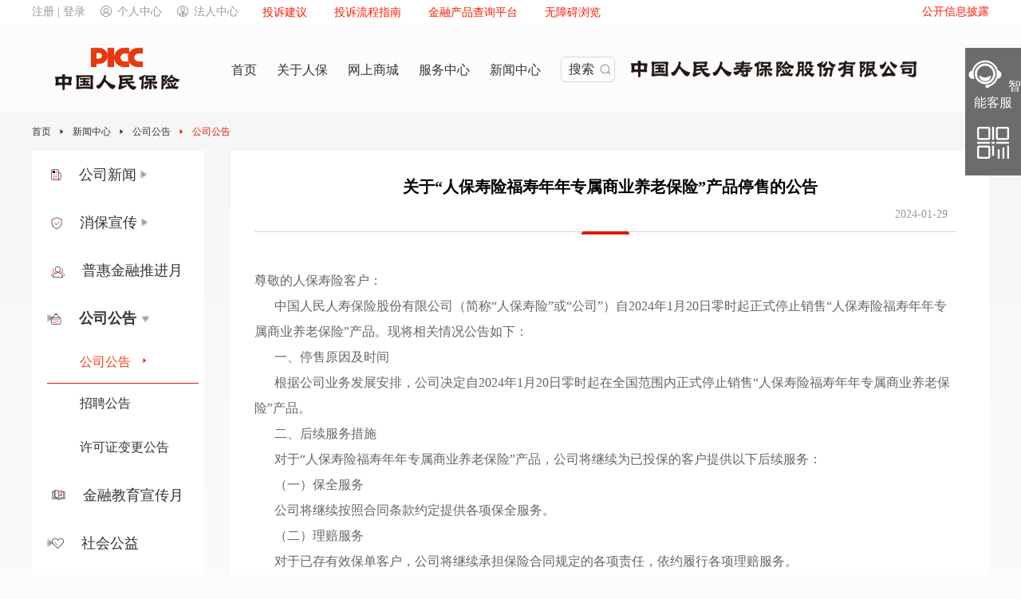

--- FILE ---
content_type: text/html
request_url: https://www.picclife.cn/picclifewebsite/webfile/cmpTender/2024-01-29/ff8080818d591d2d018d5d1945790003.html
body_size: 75112
content:
<!DOCTYPE html>
<html lang="zh">

	<head>
<meta charset="utf-8">
<meta http-equiv="X-UA-Compatible" content="IE=edge,chrome=1">
<!-- 避免网页缓存  statr-->
<meta http-equiv="Expires" content="0">
<meta http-equiv="Pragma" content="no-store,no-cache">
<meta http-equiv="Cache-control" content="no-store,no-cache">
<meta http-equiv="Cache" content="no-store,no-cache">
<!-- 避免网页缓存  end-->
<link rel="icon" href="/picclifewebsite/webfile/favicon.ico" type="image/x-icon" />

<script src="/picclifewebsite/webfile//Upload/picclife/WdatePicker/WdatePicker.js"></script>
<script src="/picclifewebsite/webfile//Upload/picclife/js/jquery-3.6.0.min.js"></script>
	
<script type="text/javascript" src="/picclifewebsite/webfile//Upload/picclife/js/javascript/index.js"></script>
<script type="text/javascript" src="/picclifewebsite/webfile//Upload/picclife/js/javascript/setImg.js"></script>
<script type="text/javascript" src="/picclifewebsite/webfile//Upload/picclife/js/javascript/nav.js"></script>
<script type="text/javascript" src="/picclifewebsite/webfile//Upload/picclife/js/javascript/util.js"></script>
<script type="text/javascript" src="/picclifewebsite/webfile//Upload/picclife/js/javascript/jquery.lazyload.js"></script>
<script type=text/javascript  src="/picclifewebsite/webfile//Upload/picclife/js/javascript/jQselect.js"></script>	
<script type="text/javascript" src="/picclifewebsite/webfile//Upload/picclife/js/loadlink.js"></script>
<script type="text/javascript" src="/picclifewebsite/webfile//Upload/picclife/js/jquery.validate.min.js"></script> 
	
<script type="text/javascript">
if(window.screen.width>1250){
document.writeln("<link rel='stylesheet' type='text/css' href='/picclifewebsite/webfile//Upload/picclife/css/style.css'>");
document.writeln("<link rel='stylesheet' type='text/css' href='/picclifewebsite/webfile//Upload/picclife/css/index.css'>");
document.writeln("<link rel='stylesheet' type='text/css' href='/picclifewebsite/webfile//Upload/picclife/css/nav.css'>");
}
//$("img").lazyload({ threshold : 200 }); 
	$("img").on({ threshold : 200 }); 
</script>

</head>
 
	<link href="/picclifewebsite/webfile//Upload/picclife/css/pro_server.css" rel="stylesheet" type="text/css" />
	<link href="/picclifewebsite/webfile//Upload/picclife/css/style1.css" rel="stylesheet" type="text/css" />

<style>
	.cont{
		width:100%;
		background: linear-gradient(180deg, #F6F6F6 0%, #FFFFFF 100%);
	}	
	.content{
		width:1200px;
		margin:0 auto;
	}
	.c_left{
		float:left;
	}
	.c_right{
		width: 951px;
		min-height: 666px;
		background: #FFFFFF;
		float:right;
		position: relative;
	}
	.clear{
		clear:both;
	}
	.information_font{
		height: 20px;
		font-size: 13px;
		font-family: Microsoft YaHei;
		font-weight: bold;
		color: #000000;
		line-height: 60px;
		text-align:center;
	}
	.information_time{
		width: 78px;
		height: 12px;
		font-size: 14px;
		font-family: Microsoft YaHei;
		font-weight: 400;
		color: #999999;
		line-height: 48px;
		float:right;
		margin:20px 40px 0 0;
	}
	.information_pic{
		width: 880px;
		height: 1px;
		background: #D7D7D7;
		margin:65px 0 0 30px;
	}
	.information_article{
		width:883px;
		color:#666666;
		margin:25px 0 0 30px;
	}
	.information_article p{
		text-indent:25px;
		line-height: 32px;
	}
	.information_article p img{
		margin: 0 auto;
	}
</style>
<body>
	<div class="index">
		<link href="/picclifewebsite/webfile//Upload/picclife/css/color_orign.css" rel="stylesheet" type="text/css" />
<script type="text/javascript"> 	
	function loadCssFile(filename){
			var fileref = document.createElement("link");
			fileref.setAttribute("rel","stylesheet");
			fileref.setAttribute("type","text/css");
			fileref.setAttribute("href",filename);
		 document.getElementsByTagName("head")[0].appendChild(fileref);
	}

	function anhuaauto(){ 
		$("#showAnhuaauto_outdiv").toggle();
	} 
</script>
<script type="text/javascript" src="/picclifewebsite/webfile//Upload/picclife/js/barrierfree/zhconverter.js"></script>
<script type="text/javascript" src="/picclifewebsite/webfile//Upload/picclife/js/barrierfree/pinyin.js"></script>
<!--<script type="text/javascript" src="/picclifewebsite/webfile//Upload/picclife/js/jquery-3.6.0.min.js"></script>-->
<script type="text/javascript" src="/picclifewebsite/webfile//Upload/picclife/js/barrierfree/jquery.cookie.js"></script>
<script type="text/javascript" src="/picclifewebsite/webfile//Upload/picclife/js/barrierfree/agingTool.js"></script>
	
<link href="/picclifewebsite/webfile//Upload/picclife/css/barrierfree/barrierfree.css" rel="stylesheet" type="text/css" />



<style>
	div #showAnhuaauto{position:absolute;z-index:10000;background:none;padding:0;margin:0;}
	.ytdh{
		width:100%;
		background: #ffffff;
		border-bottom:1px solid #f5f5f5;
	}
	.yt{
		width: 1200px;
		margin: 0 auto;
		height: 30px;
		line-height:30px;
	}
	.yt_left{
		float:left;
		font-size:14px;
	}
	.yt_left a{
		color: #999999;
	}
	.yt_left2{
		float:left;
		font-size:14px;
	}
	.yt_left2 a{
		color: #999999;
	}
	.yt_right{
		float:right;
		font-size:12px;
		color: #FF1A00;
	}
	.grzx{
		margin: 0px 7px -2px 19px;
    	box-sizing: border-box;
	}
	.frzx{
		width:14px;
		height:14px;
		margin: 0px 7px -2px 19px;
    	box-sizing: border-box;
	}
	.xsj{
		margin-left:7px;
	}
	.ytfont{
		font-size: 14px;
    	font-weight: 400;
   	 	color:#FF1A00;
	}
	 .dhpsfont{
	    font-size: 14px;
    	margin-left: 30px;
   	 	color:#FF1A00;
	}
</style>
<div class="conta">
   		<!--页头-->
<div class="flex-col align-center justify-center">

	<div class='barrier-free ignore align-center justify-center'>
		<div class="barrier-free-button" onclick="reset()">
			<div class="barrier-free-img align-center justify-center">
				<img referrerpolicy="no-referrer" src="/picclifewebsite/webfile//Upload/picclife/images/barrierfree/reset.png"  class="reset-icon" />
			</div>
			<div class="barrier-free-text align-center justify-center">
				重置
			</div>
		</div>
		<div class="barrier-free-button" id="colour" onclick="changeColour()">
			<div class="barrier-free-img align-center justify-center">
				<img referrerpolicy="no-referrer" src="/picclifewebsite/webfile//Upload/picclife/images/barrierfree/color.png"  class="color-icon" />
			</div>
			<div class="barrier-free-text align-center justify-center">
				配色
			</div>
		</div>
		<div class="barrier-free-button" onclick="speedChange()">
			<div class="barrier-free-img align-center justify-center">
				<img referrerpolicy="no-referrer" src="/picclifewebsite/webfile//Upload/picclife/images/barrierfree/speed.png" class="speed-icon" />
			</div>
			<div class="barrier-free-text align-center justify-center">
				语速
			</div>
		</div>
		<div class="barrier-free-button" onclick="startEvent()">
			<div class="barrier-free-img align-center justify-center">
				<img referrerpolicy="no-referrer" src="/picclifewebsite/webfile//Upload/picclife/images/barrierfree/readmethod.png" class="readmethod-icon" />
			</div>
			<div class="barrier-free-text align-center justify-center">
				阅读方式
			</div>
		</div>
		<div class="barrier-free-button" onclick="enlargePage()">
			<div class="barrier-free-img align-center justify-center">
				<img referrerpolicy="no-referrer" src="/picclifewebsite/webfile//Upload/picclife/images/barrierfree/amplify.png" class="amplify-icon" />
			</div>
			<div class="barrier-free-text align-center justify-center">
				放大
			</div>
		</div>
		<div class="barrier-free-button" onclick="narrowPage()">
			<div class="barrier-free-img align-center justify-center">
				<img referrerpolicy="no-referrer" src="/picclifewebsite/webfile//Upload/picclife/images/barrierfree/reduce.png" class="reduce-icon" />
			</div>
			<div class="barrier-free-text align-center justify-center">
				缩小
			</div>
		</div>
		<div class="barrier-free-button" id="arrow" onclick="bigArrow()" style="width: 70px;">
			<div class="barrier-free-img align-center justify-center">
				<img referrerpolicy="no-referrer" src="/picclifewebsite/webfile//Upload/picclife/images/barrierfree/mouse.png" class=" mouse-icon"  />
			</div>
			<div class="barrier-free-text align-center justify-center">
				鼠标样式
			</div>
		</div>
		<div class="barrier-free-button" id="cursor" onclick="showCursor()">
			<div class="barrier-free-img align-center justify-center">
				<img referrerpolicy="no-referrer" src="/picclifewebsite/webfile//Upload/picclife/images/barrierfree/cursor.png"  class="cursor-icon"/>
			</div>
			<div class="barrier-free-text align-center justify-center">
				光标
			</div>
		</div>
		<div class="barrier-free-button" id="showScreen" onclick="showScreen()">
			<div class="barrier-free-img align-center justify-center">
				<img referrerpolicy="no-referrer" src="/picclifewebsite/webfile//Upload/picclife/images/barrierfree/screen.png"  class="screen-icon"/>
			</div>
			<div class="barrier-free-text align-center justify-center">
				显示屏
			</div>
		</div>
		<div class="barrier-free-button" onclick="quit()">
			<div class="barrier-free-img align-center justify-center">
				<img referrerpolicy="no-referrer" src="/picclifewebsite/webfile//Upload/picclife/images/barrierfree/quit.png"  class="quit-icon"/>
			</div>
			<div class="barrier-free-text align-center justify-center">
				退出
			</div>
		</div>
	</div>
	<div id="chidMenu" class="menu align-center justify-center" onmouseleave="hideMenu()"></div>
	<div class="clear"></div>
</div>
</div>



<div class="ytdh">
	<div class="yt">
		<div class="yt_left"><a target="_blank" href="https://e.picc.com/membercenter/#/index/">注册  |  登录<img class="grzx" src="/picclifewebsite/webfile//Upload/picclife/images/grzx.png"/>个人中心</a></div>
		<div class="yt_left2"><a target="_blank" href="https://eflex.picclife.com/eflex/public/login"><img class="frzx" src="/picclifewebsite/webfile//Upload/picclife/images/frzx6.png"/>法人中心</a></div>
		<a href="/picclifewebsite/webfile/complaintsAdvisory/index.html" target="_blank" class="dhpsfont">投诉建议</a>
		<a href="/picclifewebsite/webfile/complaintService/index.html" target="_blank" class="dhpsfont">投诉流程指南</a>
		<a href="https://www.jrcpcx.cn/#/index" target="_blank" class="dhpsfont">金融产品查询平台</a>
		<a href="javascript:void(0);" onclick="showBarrierFree()" class="dhpsfont">无障碍浏览</a>
						<a href="/picclifewebsite//webfile/companyOverview/index.html"  class="yt_right">
							<span class="ytfont">公开信息披露</span>
						</a>
	</div>
</div>
 
		<style>
	.dhl{
		width:1200px;
		margin:0 auto;
		height:110px;
		line-height: 58px;
		padding-top: 28px;
		box-sizing: border-box;
	}
	.dhleft{
		float: left;
		margin-right:35px;
	}
	.dhlright a{
		margin-right:25px;
	}
	.font{
		font-size:16px;
		font-weight: 400;
	}
	.ssk{
		width: 66px;
		height: 30px;
		cursor: pointer;
		border: 1px solid #D7D7D7;
		border-radius: 6px;
		float: left;
		margin: 12px 20px 0 0;
		line-height: 30px;
		cursor: pointer;
	}
	.ssk:hover{
		border-color: #ff532b;
    	color: #ff532b;
	}
	  .ssk:hover > p:nth-child(n) {
        background:url('/picclifewebsite/webfile//Upload/picclife/xgw2021/index/images/fdjh.png');
	  }
	.d_s_fdj{
		width: 14px;
		height: 14px;
		display: inline-block;
		margin-bottom: -2px;
		background:url('/picclifewebsite/webfile//Upload/picclife/images/fdj.png');
	}
	.ssk img{
		margin-bottom: -2px;
	}
	.dhl_dw{
		text-align: center;
		width: 420px;
		margin: -20px 0 0 307px;
		display:none;
	}
	.dhl_dw_img{
		width: 64px;
    	height: 9px;
		background: url('/picclifewebsite/webfile//Upload/picclife/xgw2021/index/images/i_dhl_dw.png');
	}
	.dhl_ejlm{
		width: 1200px;
		float: left;
		display: none;
		margin-left: 18.5%;
	}
	#dhlejlm{
		float:left;
	}
	#dhlejlm span:hover{
		color:#E11A00;
	}
	.d_ejlm{
		font-size: 16px;
		font-weight: 400;
		margin-right: 87px;
		cursor: pointer;
	}
		.d_ejlm:hover {
        color: #E11A00 !important;
     }
	.d_gd{
		background: url(/picclifewebsite/webfile//Upload/picclife/xgw2021/index/images/i_dhl_gd.png)no-repeat;
		float: right;
		width: 19px;
		height: 14px;
		margin-top: 20px;
		line-height: 16px;
	}
	#searchfc{
		display:none;
		position: absolute;
		z-index: 999;
		width: 100%;
		left: 0px;
		background: rgb(255, 255, 255);
	}
	#searchfcyc{
		height:350px;
	}
	.d_fc{
		width: 100%;
		height: 100%;
		background: rgba(0,0,0,0.5);
		position: absolute;
		z-index: 9;
	}
	.d_ssfont{
		text-align: center;
		font-size: 22px;
		font-weight: bold;
		color: #000000;
		margin: 13px 0 23px 0;
	}
	.d_ssinput{
		width: 686px;
		height: 46px;
		border: 1px solid #D7D7D7;
		border-radius: 8px;
		margin: 0 auto;
		line-height: 45px;
		background: #f5f5f5;
	}
	.d_f_rmss{
		font-size: 14px;
		font-weight: bold;
		color: #000000;
	}
	.d_f_hx{
	    width: 26px;
		margin-top: 3px;
        border-bottom: 4px solid #E11A00;
	}
	#searchShow{
		width: 686px;
    	margin: 19px auto 60px;
	}
	#searchShow ul li{text-decoration:none;cursor: pointer;}
	#searchShow_relates li{padding-left:25px; padding-right:22px;width:251px;}

	#searchShow_relates{width:100%;}
	#searchShow ul li a{text-decoration:none;height: 12px; line-height: 20px;margin-left: 5px;}
	#searchShow_relates li{padding-top:6px;padding-bottom:6px;}
	#searchShow_relates li:hover{background-color: #EEEEEE;}
	#searchShow_relates li a:hover{color:#f81f14}
	#searchShow_relates li a{color:#343434;width:100%;display:block}
	#searchShow_keys li{width:224px;height:12px;font-size:12px;font-family:Microsoft YaHei;font-weight:400;color:rgba(102,102,102,1);line-height:48px;}
	#searchShow_keys li a{color:#6f6f6f; width:auto;float:left}
	#searchShow_keys li a:hover{color:#f81f14;float:left;width:auto;}
	#hotsearch:link,#hotsearch:visited,#hotsearch:active{color:#333}
	.search_top_title{    width: 301px; margin-bottom:11px;}	
	#word{
		margin-left: 23px;
		width: 516px;
		height: 41px;
		border: none;
		line-height: 41px;
		font-size: 14px;
		font-weight: bold;
		background:#F5F5F5;
	}
	.cpzxbj{
	    float: left;
		width: 212px;
		height: 147px;
		background: url(/picclifewebsite/webfile//Upload/picclife/xgw2021/index/images/i_dhlbj.png) no-repeat;
		text-align: center;
		padding-top: 20px;
		box-sizing: border-box;
	}
	.cpzxfont{
		float:left;
		font-size: 16px;
		font-weight: bold;
		color: #333333;
	}
	.cpzxxx{
	    width: 891px;
		height: 1px;
		float: left;
		border-bottom: 1px dashed #D7D7D7;
		margin: 26px 0 0 28px;
	}
</style>
<div class="dhl">
	<div class="dhleft">
		<img id="picclifelogo" src="/picclifewebsite/webfile//Upload/picclife/images/newLogo.png"/ style="width: 215px;height: 55px;">
	</div>
	<div class="dhlright" id="dhlright">
		
							<a href="/picclifewebsite/webfile/" class="fl"  id="hoverId_0" onmouseover="dhlmovein(0)">
								<span class="font" >首页</span>
							</a>
							<a href="/picclifewebsite/webfile/gsjj/index.html" class="fl" id="hoverId_1" onmouseover="dhlmovein(1)">
								<span class="font">关于人保</span>
							</a>
				
					<div style="display:none;">8a07e6956bfeb676016c030a0e0c00f2,8a07e6956bfeb676016c03ddaeb1015c,8a07e6956bfeb676016c03ae52c7011a,8af007af7b351b95017b4dc9941d0269,8af007af7b351b95017b4dc77e3c025d,8af007af6f1bd798016f30f9b7180b60,8a07e6956cb43cd7016cb890400f0287,8a07e6956cb43cd7016cb88e986d0280,8a07e6956cb43cd7016cb88e1bdc027c,8a07e6956cb43cd7016cb88bcb570273,8afeea366c709b35016c709c2b8a0001,8afeea366c708a3b016c708bc55b0001,8afeea366c7059ed016c705c61cd0001,8afeea366c7042f7016c70455bc00001,8a07e6956bfeb676016c1c670354030e,8a07e6956bfeb676016c19268c080303,8a07e6956bfeb676016c192600010300,8a07e6956bfeb676016c03afa8340120,8a07e6956bfeb676016c03af170a011d,8a07e6956bfeb676016c03ac5e880114,8a07e6956bfeb676016c096cd9d50267,8a07e6956bfeb676016c03a8863c0111,8a07e6956cb43cd7016cbe2270e60589,8a07e6956cb43cd7016cbe22ac06058c,8a07e6956cb43cd7016cbe22ebcc058f,8af007af7b351b95017b4d89e0550209,8af007af775c61880177b7f88a93020a,89898989,8af007af6f1bd798016f30fc377e0b65,8a07e6956db455f6016db4bb5a480096,8a07e6956db455f6016db4bc16e00099,8a07e6956db455f6016db4bcc733009c,8a07e6956db455f6016db4bd1f39009f,8a07e6956db455f6016db4bd81fe00a2,8a07e6956db455f6016db4be1f5300a5,8a07e6956db455f6016db4be8af600a9,8a07e6956db595b5016db5bcbd130018,8a07e6956db595b5016db5bd31d0001b,8a07e6956db595b5016db5bd993d001e,8a07e6956db595b5016db5be058a0021,8a07e6956db595b5016db5be5d0c0024,8a07e6956db595b5016db5beaf510027,8a07e6956db595b5016db5bf1951002a,8a07e6956db595b5016db5bf66f0002e,8a07e6956cb43cd7016cbe232eb20592,8af007af7578fbfd01762cad4592088d,8a07e6956c1ca484016c234329640202,8a07e6956c1ca484016c26d3535e0232,8a07e6956dfcca5b016dfcceb0930003,8a07e6956c1ca484016c26d563700235,8a07e6956c1ca484016c26da57ba023b,8a07e6956c1ca484016c26dcdcc80244,8a07e6956c1ca484016c26dbcc26023e,8a07e6956c1ca484016c26e102fa0251,8a07e6956c1ca484016c26deb54c0247,8a07e6956c1ca484016c26df5ccd024a,8a07e6956dfcca5b016dfcfcdf0100ab,8a07e6956c1ca484016c26e09d7f024e,8a07e6956c1ca484016c26e1a5430254,8a07e6956cec17e6016cec3557f4000d,8a07e6956cec17e6016cec35af0c0010,8a07e6956cec17e6016cec364edc0014,8af007af6ea71a69016eabca87c303c7,8a07e6956cec17e6016cec36bf970017,8a07e6956cec17e6016cec38496a0021,8af007af6ea71a69016eabe73b53041c,8af007af6ec9adb1016ed50c7efa0545,8af007af6f1bd798016f1cd06dda00ee,8af007af771f36c301771f5a6a700012,8af007967db2ad36017db2c6a0590011,8af007967db2ad36017db3255f9000a2,8af00796811f648601813cc187bf04d1,8af00796811f648601813d41b60804e2,8af00796814e2795018165db70770046,8af00796890b2a57018923b3822000a3</div>
		
		
							<a style="position:relative;z-index:5"  id="hoverId_2"  href="https://e.picc.com/baoxian?flag=life"   class="fl" onmouseover="dhlmovein(2)">
								<span class=" font" >网上商城</span>
								<span id="floatNav_1" style="position:absolute;color:#000;top:45px;left:1px;"></span>
							</a>
				
		
		
							<a style="position:relative;z-index:5"  id="hoverId_3"  href="/picclifewebsite/webfile/customerService/index.html"   class="fl" onmouseover="dhlmovein(3)">
								<span class=" font" >服务中心</span>
								<span id="floatNav_2" style="position:absolute;color:#000;top:45px;left:1px;"></span>
							</a>
				
					<div style="display:none;">8a07e6956c1ca484016c288c94850307,8a07e6956c2d8057016c4c7b25c70686,8a07e6956c83bb6f016c9dd9431b0d0c,8a07e6956c2d8057016c4cac461906f8,8a07e6956c1ca484016c288d850f030a,8a07e6956c1ca484016c288eecb1030d,8a07e6956dfcca5b016dfd1b220d0176,8a07e6956dfcca5b016dfd1c1c3e017d,8a07e6956dfcca5b016dfd1cc8ed0182,8a07e6956dfcca5b016dfd2168600192,8a07e6956dfcca5b016dfd220bf40198,8a07e6956dfcca5b016dfd228a08019d,8a07e6956dfcca5b016dfd22ffea01a0,8a07e6956dfcca5b016dfd23b81801a3,8a07e6956dfcca5b016dfd246c1f01a9,8a07e6956dfcca5b016dfd254e2601b0,8a07e6956dfcca5b016dfd26389901b6,8a07e6956dfcca5b016dfd271da901b9,8a07e6956dfcca5b016dfd287fc401c0,8a07e6956dfcca5b016dfd2ad35c01cb,8a07e6956dfcca5b016dfd347fa501e4,8a07e6956dfcca5b016dfd35357f01eb,8a07e6956dfcca5b016dfd35867a01f0,8a07e6956dfcca5b016dfd38bf9201fe,8a07e6956dfcca5b016dfd39a1fb0205,8a07e6956dfcca5b016dfd3a2427020d,8a07e6956dfcca5b016dfd3ae7d30210,8a07e6956dfcca5b016dfd3b90300213,8a07e6956dfcca5b016dfd3bff4b0219,8a07e6956dfcca5b016dfd3e62ec022a,8a07e6956dfcca5b016dfd3ec7f7022e,8a07e6956dfcca5b016dfd3f498e0234,8a07e6956dfcca5b016dfd3ff5410239,8a07e6956dfcca5b016dfd41044a0240,8a07e6956dfcca5b016dfd4163d00246,8a07e6956dfcca5b016dfd429df8024c,8a07e6956dfcca5b016dfd42ffab0252,8a07e6956dfcca5b016dfd436cba0255,8a07e6956dfcca5b016dfd43ef08025b,8a07e6956dfcca5b016dfd445d52025e,8a07e6956dfcca5b016dfd45a4620264,8a07e6956dfcca5b016dfd4a8f18026f,8a07e6956dfcca5b016dfd4b14750272,8a07e6956dfcca5b016dfd4b68e00276,8a07e6956dfcca5b016dfd500d880286,8aa2b0498c1b027d018c430013d400d3,8af007967e09385f017e32255c9a01d3,8af0079684404938018441b922ee0038,8af0079684404938018441be1b0e003c,8af007968a2a704f018a54d128f500c8,8af007968a2a704f018a54d326e000cc,8af007968a2a704f018a54d43bcc00cf,8af007968b5b70b6018ba24b73b301fc,8af007968b5b70b6018ba24c94b50200,8af007af6ed586cb016edb2acc6e0346,8af007af7a66b966017a7f633dce009b,ff80808192be72940192e55d570e0069,ff80808192be72940192e55d9038006a,ff80808192be72940192e5a41f1a00c3,ff8080819362aa7601937feed3d60081,8a07e6956c83bb6f016c9ed208150f47,8af007967dc7eb00017ddb0f143600a0,8aa2b0498c1b027d018ced3c2a7203f9,8aa2b0498c1b027d018ced3ecf6203fc,8aa2b0498c1b027d018ced40650403ff,8aa2b0498c1b027d018ced40f9750402,8af007967dc7eb00017ddbabe66100ab,8af007967dc7eb00017ddbad72af00ae,8af00796890a50a901890a52b1ab0001,8aa2b3a79131aa810191363dc56a00f4,8af00796890a50a901890b0adc4c0038,8aff073988508dad01889357b11d0045,8af00796896333dd018967a3bbfa00d8,8af00796896333dd018967999d3100bd,8aa2b3a79131aa81019135f4787a00b0,8af00796896333dd01896797f29500b7,8aa2b3a79131aa81019136225c6e00e5,8af00796896333dd01896792e78700b1,8af00796896333dd01896791b9d300ae,8af00796896333dd0189679121a200ab,8af00796896333dd0189678e5525009f,8af00796896333dd01896790699100a8,8af00796896333dd0189678fcdba00a5,8aa2b3a79131aa81019135ecf9590099,8af00796896333dd0189678f25fd00a2,8af00796896333dd0189678daf0e009c,8af00796896333dd0189678d22af0099,8af00796896333dd0189678c963d0096,8af00796896333dd0189678beb1b0093,8af00796896333dd0189678b19100090,8af00796896333dd0189678a5c8b008d,8af00796896333dd01896789704d008a,8af00796896333dd01896788ae250087,8aa2b3a79131aa81019135f5d3c400b7,8aa2b3a79131aa81019135ef2111009d,8aa2b3a79131aa810191361c0e6100de,8af00796896333dd018966fffbf4007c,8af00796896333dd018966fe2a350079,8af00796896333dd018966fbc6a60076,8af00796896333dd018966faf97d0073,8af00796896333dd018966f9b9340070,8af00796896333dd018966f8b6d7006d,8af00796896333dd018966f7d0a4006a,8af00796896333dd018966f6afc90067,8af00796896333dd018966f1dad40064,8af00796896333dd0189679f7d4c00cf,8af00796896333dd018966efe8570061,8af00796896333dd018966ef18de005e,8af00796896333dd018966ed733a005b,8af00796896333dd018966e4fac20058,8aa2b3a79131aa810191361ef91400e1,8af00796896333dd018966e3a9830052,8af00796896333dd018966e2f377004f,8af00796896333dd018966e1fb35004c,8af00796896333dd018966e144580049,8af00796896333dd018966e043cd0046,8aa2b3a79131aa81019135f0a52300a5,8af00796896333dd018966dd4667003f,8af00796896333dd018966dc23ca003c,8af00796896333dd018966d992ea0038,8af00796896333dd018966c9bc350035,8af00796896333dd018966c8bea20032,8af00796896333dd018966c004c6002f,8af00796896333dd018966bf24a0002c,8af00796896333dd018966be361a0029,8af00796896333dd018966bc92c40026,8af00796896333dd018966bbd3a70023,8af00796896333dd0189679debf900c9,8af00796896333dd018966b3add7001f,8af00796896333dd018966a9ae6b001b,8af00796896333dd018966a89c6d0018,8af00796896333dd018966a639a80013,8aa2b3a79131aa8101913635dc5800eb,8aa2b3a79131aa8101913638165300ee,8aa2b3a79131aa81019136391c4600f1,8af00796896333dd0189679d058800c6,8af00796896333dd0189679c330100c3,8af00796896333dd0189679b5dd800c0,8af00796896333dd0189669df5c6000f,8a07e6956c2d8057016c5011dbc40737,8a07e6956c2d8057016c50161708073b,8a07e6956c2d8057016c6070996c0995,8a07e6956d6ba5d3016d71edd4480108,8af007af6f3c7a60016f655d9faf0687,8a07e6956c2d8057016c6070f87f0998,8a07e6956c2d8057016c606ee0db0988,8a07e6956c2d8057016c5f6e631b0849,8a07e6956c2d8057016c5f83c548086a,8a07e6956c2d8057016c60720da7099e,8a07e6956c2d8057016c60724aae09a1,8a07e6956c2d8057016c6072b4f909a4,8a07e6956c2d8057016c6073410809a7,8a07e6956c2d8057016c6073c32f09aa,8a07e6956c2d8057016c607488e009b0,8a07e6956c2d8057016c6074b4e309b3,8a07e6956c2d8057016c607bc07309d9,8a07e6956c2d8057016c607d02ad09e0,8af007967db2ad36017db2e32b570066,8a07e6956d6ba5d3016d80ff07120339,8a07e6956c83bb6f016c899b924c049d,8a07e6956c83bb6f016c8aa99b0b066d,8af007968b5b70b6018bac90b0dc02a7,8a07e6956c83bb6f016c8ab24ede0684,8af007967db7ca98017db843e0e70068,8a07e6956c83bb6f016c98efa94c0b30,8a07e6956c83bb6f016c98f0320a0b35,8a07e6956c83bb6f016c98fa3a300b3f,8a07e6956c83bb6f016c98fa8c000b42,8a07e6956c83bb6f016c98fadd2e0b45,8af007967db2ad36017db2dd83c3005c,8a07e6956c2d8057016c6078868109c5,8a07e6956c83bb6f016caedbfd3a1bbc,8a07e6956c83bb6f016caeebe2af1c21,8a07e6956c83bb6f016caee126eb1bc4,8a07e6956c83bb6f016caee1c10a1bc8,8a07e6956c83bb6f016caee2217f1bcc,8a07e6956c83bb6f016caee29e791bd2,8a07e6956c83bb6f016caee399b01bd5,8a07e6956c83bb6f016caee47e6e1bda,8a07e6956c83bb6f016caee53cfb1bdd,8a07e6956c83bb6f016caee60fbc1be4,8a07e6956c83bb6f016caee6c4111be7,8a07e6956c83bb6f016caee78ee61bef,8a07e6956c83bb6f016caee7da051bf2,8a07e6956c83bb6f016caee87bdb1bf8,8a07e6956c83bb6f016caee8d0581c00,8a07e6956c83bb6f016caee913461c04,8a07e6956c83bb6f016caee954a41c07,8af007967dea3249017deb2839f40096,8af007967e09385f017e22923ade004b,8af007af7bf84620017cdfc97eeb0668,8a07e6956e1c63e8016e26186efc06ef,8a07e6956e1c63e8016e2628a3c4073b,8a07e6956e1c63e8016e26294246073f,8af007af7907de2f017907eeb3c9000d,8a07e6956c2d8057016c6077f4da09bf,8a07e6956c2d8057016c607e8cf409ea,8a07e6956c2d8057016c607ed2f709ed,8a07e6956c2d8057016c607f212c09f0,8af007af7801dad4017819e8acb20012,8af007af781b480d01781b534a390007,8af007af7b9a13b3017b9a2445630003,8af007af7d473cc8017d4facb09d0028</div>
		
		
							<a style="position:relative;z-index:5"  id="hoverId_4"  href="/picclifewebsite/webfile/corporationNews/index.html"   class="fl" onmouseover="dhlmovein(4)">
								<span class=" font" >新闻中心</span>
								<span id="floatNav_3" style="position:absolute;color:#000;top:45px;left:1px;"></span>
							</a>
				
					<div style="display:none;">8a07e6956b77d673016bc107aa2802b4,8a07e6956b77d673016bc10c3eba02bb,8a07e6956b77d673016be405e5bc05c1,8af007967f63f164017fb975186c0732,8af007af797eef0d017a56eecbf5027d,8af007af797eef0d017a56f122310285,8af007af797eef0d017a56f1baf80288,8af007af797eef0d017a56f23305028b,8af007af797eef0d017a56f2eb43028e,8af007af797eef0d017a56f36aee0291,8a07e6956b77d673016bc12832ec02c8,8a07e6956b77d673016bc143c13a02cd,8a07e6956b77d673016be43bbb9d05d6,8af007af7578fbfd01766576018d09f7,8a07e6956b77d673016bc144a8d702d0,8a07e6956b77d673016be400079305bc,8a07e6956c1ca484016c22a5b743014a,8af007968a2a704f018a88525b950302,8af007968a2a704f018a8857a08a030f,ff8080818e518d64018e7895ca3e005a,ff8080818e518d64018e7899403e0061,ff8080818e518d64018e83f7c7a00102,ff8080818e518d64018e83f9f0ba0105,ff8080818e518d64018e83fb48160108,8aa2b3a78f9b6104018fbd043bc800a9,8aa2b3a78f9b6104018fbd0d1d8400b4,8aa2b3a78f9b6104018fbd11a7a600b7,8aa2b3a78f9b6104018fbd15c46700ba</div>
		
		
				
					<div style="display:none;">8a07e6956bfeb676016c18fd437b02bc,8a07e6956bfeb676016c18ff7fb602c8,8a07e6956bfeb676016c1900ff2d02d1,8a07e6956bfeb676016c19014cf902d4,8a07e6956bfeb676016c190017b102cb,8a07e6956cb43cd7016cbe35135805d8,8a07e6956cb43cd7016cbe5195f60621,8a07e6956cb43cd7016cbe5aac0e062b,8a07e6956cb43cd7016cbe5b5fa9062f,8a07e6956cb43cd7016cbe5bdcd60634,8a07e6956cb43cd7016cc2e470bf0824,8a07e6956cb43cd7016cc2e53484082a,8a07e6956bfeb676016c19004f7b02ce,8a07e6956c83bb6f016c94f6548e09fe,8a07e6956d1f271e016d1f6f34530097,8a07e6956df31c93016df692de370012,8a07e6956bfeb676016c18fdfc5002bf,8a07e6956bfeb676016c18fe4f7302c2,8a07e6956bfeb676016c18fea5c002c5,8a07e6956bfeb676016c19028a0302d7,8a07e6956bfeb676016c190329da02da,8a07e6956bfeb676016c1903ea3c02dd,8a07e6956bfeb676016c1904b85602e0,8a07e6956bfeb676016c1908229e02ec,8a07e6956c1ca484016c1cb0afa40010,8a07e6956bfeb676016c19052a9e02e3,8a07e6956bfeb676016c1905a26b02e6,8a07e6956c1ca484016c1cb1a2e10013,8a07e6956c1ca484016c1cb2616b0016,8a07e6956bfeb676016c19064ca602e9,8a07e6956c1ca484016c1cb340bb0019,8af007af7578fbfd01763bff8ab1090e,8af007af771f36c30177476d60fa00d7,8af007af775c61880177d7a6eef602c6,8af007af775c61880177d7ad582302cb,8af007af775c61880177d7b47a3802ce,8af007af79091f6301791b57ad540034,8af007af79091f6301791b5f6aaa0039,8af007af79091f6301791b9f642e0069,8af007af79091f6301791bdc0db90087,8af00796811f648601813804ff6a0446,8af00796871177a301874a2961f90127,8af0079687c298940188045adaf1015f,8aa2b0498c1b027d018c8f48565f01d0,8aa2b0498c1b027d018c8f4b68ea01d4,8aa2b0498c1b027d018c8f4cfccb01d7,ff80808195240a5901966c00998205f4,ff808081971233e00197c3e0bf810386</div>
		
		
		
	</div>
	
	<div class="ssk" onmouseover="dhlmovein('ssk')" id="ssk"><span style="margin: 0 7px 0 9px;">搜索</span><p class="d_s_fdj"></p></div>
	<img class="dhright" style="margin-top: 17px;" src="/picclifewebsite/webfile//Upload/picclife/images/rsfont.png"/ >
	<div style="clear:both;"></div>
	<div class="dhl_dw" id="dhl_dw"><div class="dhl_dw_img" id="dhldw"></div></div>
	<div class="dhlps" style="position: absolute;z-index: 999;width: 100%;left: 0;background: #fff;"><div class="dhl_ejlm" id="d_ej"></div></div>
	<!--产品中心所展示内容-->
	<!--<div style="position: absolute;z-index: 999;width: 100%;left: 0;background: #fff;">
		<div id="dhlcpzx" style="display: none;width: 1200px;margin-left: 18.5%;">
			<div style="border-bottom: 1px dashed;margin-bottom: 10px;">
				<div class="cpzxfont">保障功能</div>

					<div style='float:left;margin: 0 50px 0 46px;width: 470px;cursor: pointer;'  onclick="gotoSecondarypage('/picclifewebsite/webfile/yljk/2023-02-20/8af0079685f6769d01866d947da403a3.html')" >
								<div class="cpzxbj">
										<img src="/picclifewebsite/webfile/upload/2023/10-23/13-36-29056165955949.png" style="width: 166px;height: 100px;">
 
								</div>
								<div style='float:left;'>
									<div>
										民无忧·少儿白血病
									</div>
									<div>适用人群：
										详情请查看产品介绍
									</div>
								</div>
					</div>

					<div style='float:left;width: 470px;cursor: pointer;'  onclick="gotoSecondarypage('/picclifewebsite/webfile/cxyw/2022-10-11/8af0079683721ce90183c4e7c4d10139.html')">
						<div class="cpzxbj">
								<img src="/picclifewebsite/webfile/upload/2023/10-23/10-33-120833772188607.png" style="width: 166px;height: 100px;">
 
						</div>
						<div style='float:left;'>
							<div>
								民守护·短期意外（1年期）
							</div>
							<div>适用人群：
								详情请查看产品介绍
							</div>
						</div>
					</div>

				<div class='d_gd'><a href="/picclifewebsite/picclife/channel/ProductCenter_1200.html?id=8a07e6956c2d8057016c504b7f6f0761"><span style='margin-left: -38px;cursor: pointer;'>更多</span></a></div>
				<div style='clear:both'></div>
			</div>
		
			<div>
				<div class="cpzxfont">人生阶段</div>
					<div style='float:left;margin: 0 50px 0 46px;width: 470px;cursor: pointer;' onclick="gotoSecondarypage('/picclifewebsite/webfile/yljk/2023-10-23/8af007968a2a704f018b5b115c7c0aca.html')">
						<div class="cpzxbj">
									<img src="/picclifewebsite/webfile/upload/2023/10-23/13-49-120585297233000.png"  style="width: 166px;height: 100px;">
						</div>
						<div style='float:left;'>
							<div>
								民医保·长期医疗
							</div>
							<div>适用人群：
								详情请查看产品介绍
							</div>
						</div>
					</div>

					<div style='float:left;width: 470px;cursor: pointer;'  onclick="gotoSecondarypage('/picclifewebsite/webfile/yljk/2023-06-12/8af007968874e7580188ad579b960108.html')">
						<div class="cpzxbj">
									<img src="/picclifewebsite/webfile/upload/2023/10-23/10-24-1109141624582182.png"  style="width: 166px;height: 100px;">
						</div>
						<div style='float:left;'>
							<div>
								民医保·终身防癌
							</div>
							<div>适用人群：
								详情请查看产品介绍
							</div>
						</div>
					</div>	

				<div class='d_gd'><a href="/picclifewebsite/picclife/channel/ProductCenter_1200.html?id=8a07e6956c2d8057016c504beadc0764"><span style='margin-left: -38px;cursor: pointer;'>更多</span></a></div>
				<div style='clear:both'></div>
			</div>
			
			<div>
				<div class="cpzxfont">电话直销保险</div>
				<div class="cpzxxx"></div>
				<div class='d_gd'><a href="/picclifewebsite/picclife/channel/ProductCenter_1200.html?id=8a07e6956c6aa5ec016c6b9057620167"><span style='margin-left: -38px;cursor: pointer;'>更多</span></a></div>
				<div style='clear:both'></div>
			</div>
		</div>
	</div>-->
	<!--产品中心所展示内容-->
	<div style="clear:both;"></div>   
</div>
<div style="clear:both;"></div>   
<div id="searchfc">
	<div id="searchfcyc">
		<div class="d_ssfont">搜索您需要的内容</div>
		<div class="d_ssinput">
			<div style="float:left"><input  autocomplete="off"  value="请输入关键词"  id="word" onfocus="if(this.value=='请输入关键词')this.value=''" onblur="if(this.value=='')this.value='请输入关键词'" class="search_k" type="text" /></div>
			<div style="float: right;width: 110px;background: #E11A00;border-radius: 0px 8px 8px 0px;line-height: 54px;height: 47px;text-align: center;cursor: pointer;margin: -1px;" id="searchButton" class="searchButton_k"><img  src="/picclifewebsite/webfile//Upload/picclife/xgw2021/index/images/i_d_sousuo.png"/></div>
			<div style="clear:both;"></div>   
		</div>
		<div id="searchShow">
			<div class="d_f_rmss">热门搜索</div>
			<div class="d_f_hx"></div>
			<ul id="searchShow_keys">
						<li style="width:auto;height:12px;font-size:12px;font-family:Microsoft YaHei;font-weight:400;color:rgba(102,102,102,1);line-height:48px;margin-top: 17px;margin-bottom: 20px; ">
							<img style="float: left;margin-top: 5px;" src="/picclifewebsite/webfile//Upload/picclife/xgw2021/index/images/i_d_hot.png"/>
							<a style="margin-left:3px;height: 12px;" href="/picclifewebsite/webfile/fxts/2022-09-19/8af007968317dea101835365f4cf00bb.html" target="_blank">
								防范保险欺诈，保护消费者合法权
							</a>
						</li>
						<li style="width:auto;height:12px;font-size:12px;font-family:Microsoft YaHei;font-weight:400;color:rgba(102,102,102,1);line-height:48px;margin-top: 17px;margin-bottom: 20px; ">
							<img style="float: left;margin-top: 5px;" src="/picclifewebsite/webfile//Upload/picclife/xgw2021/index/images/i_d_hot.png"/>
							<a style="margin-left:3px;height: 12px;" href="/picclifewebsite/webfile/relationTransaction/2025-07-30/ff808081971233e001985940b2b40726.html" target="_blank">
								中国人民人寿保险股份有限公司2025年第二季度关联交易分类合并披露公告
							</a>
						</li>
						<li style="width:auto;height:12px;font-size:12px;font-family:Microsoft YaHei;font-weight:400;color:rgba(102,102,102,1);line-height:48px;margin-top: 17px;margin-bottom: 20px; ">
							<img style="float: left;margin-top: 5px;" src="/picclifewebsite/webfile//Upload/picclife/xgw2021/index/images/i_d_hot.png"/>
							<a style="margin-left:3px;height: 12px;" href="/picclifewebsite/webfile/relationTransaction/2025-07-30/ff808081971233e00198593fcab70722.html" target="_blank">
								中国人民人寿保险股份有限公司关于投资中国人保资产FOF优选2号资产管理产品资金运用关联交易的信息披露公告
							</a>
						</li>
						<li style="width:auto;height:12px;font-size:12px;font-family:Microsoft YaHei;font-weight:400;color:rgba(102,102,102,1);line-height:48px;margin-top: 17px;margin-bottom: 20px; ">
							<img style="float: left;margin-top: 5px;" src="/picclifewebsite/webfile//Upload/picclife/xgw2021/index/images/i_d_hot.png"/>
							<a style="margin-left:3px;height: 12px;" href="/picclifewebsite/webfile/zonghepeifu/2025-07-28/ff808081971233e001984ff070d80710.html" target="_blank">
								中国人民人寿保险股份有限公司2025年上半年个人短期健康保险业务整体综合赔付率
							</a>
						</li>
						<li style="width:auto;height:12px;font-size:12px;font-family:Microsoft YaHei;font-weight:400;color:rgba(102,102,102,1);line-height:48px;margin-top: 17px;margin-bottom: 20px; ">
							<img style="float: left;margin-top: 5px;" src="/picclifewebsite/webfile//Upload/picclife/xgw2021/index/images/i_d_hot.png"/>
							<a style="margin-left:3px;height: 12px;" href="/picclifewebsite/webfile/corporationNews/2025-07-27/ff808081971233e001984fa7085506f3.html" target="_blank">
								人保寿险召开2025年半年工作会议
							</a>
						</li>
			</ul>
		</div>
	</div>
	<div class="d_fc"></div>
</div>
<script>
	$(function(){
		if(document.getElementById("dhl") != null){
			var len = document.getElementById("dhl").children;
			for(var i=0;i<len.length;i++){
				if(len[2].innerText.replace(/\s*/g,"")=="首页"){
					$("#hoverId_0").css("color","#E11A00");
					$("#hoverId_0").css("border-bottom","1px solid");
				}else if(len[2].innerText.replace(/\s*/g,"")=="关于人保"){
					$("#hoverId_1").css("color","#E11A00");
					$("#hoverId_1").css("border-bottom","1px solid");
				}else if(len[2].innerText.replace(/\s*/g,"")=="产品中心"){
					$("#hoverId_2").css("color","#E11A00");
					$("#hoverId_2").css("border-bottom","1px solid");
				}else if(len[2].innerText.replace(/\s*/g,"")=="网上商城"){
					$("#hoverId_3").css("color","#E11A00");
					$("#hoverId_3").css("border-bottom","1px solid");
				}else if(len[2].innerText.replace(/\s*/g,"")=="服务中心"){
					$("#hoverId_4").css("color","#E11A00");
					$("#hoverId_4").css("border-bottom","1px solid");
				}else if(len[2].innerText.replace(/\s*/g,"")=="新闻中心"){
					$("#hoverId_5").css("color","#E11A00");
					$("#hoverId_5").css("border-bottom","1px solid");
				}
			}
		}
		$("#ssk").focus(
			function(){ //隐藏搜索框
				$("#searchfc").show();
			});
		$("#searchfcyc").mouseleave( function(){
			$("#searchfc").hide();
		});
		$("#d_ej").mouseleave( function(){
			var len = document.getElementById("dhlright").getElementsByTagName("a");
			for(var i=0;i<len.length;i++){
				if(len[i].children[0].style.color == 'rgb(225, 26, 0)'){
					document.getElementById("dhl_dw").style.display= "none";
					document.getElementById("d_ej").style.display= "none";
					document.getElementById(len[i].id).getElementsByTagName("span")[0].style.color= document.getElementById("dhlright").style.color;
				}
			}
		});
		$("#dhlcpzx").mouseleave( function(){
			var len = document.getElementById("dhlright").getElementsByTagName("a");
			for(var i=0;i<len.length;i++){
				if(len[i].children[0].style.color == 'rgb(225, 26, 0)'){
					document.getElementById("dhl_dw").style.display= "none";
					document.getElementById("dhlcpzx").style.display= "none";
					document.getElementById(len[i].id).getElementsByTagName("span")[0].style.color= document.getElementById("dhlright").style.color;
				}
			}
		});
		$("#searchButton").click(function(){ //点击登录图片提交表单
			var word = $.trim($("#word").val());
			if(word == ' '){
				return false;
			}else if(word == '请输入关键词'){
				return false;
			}

			var url="/picclifewebsite/picclife/content/search.html?word="+word+"&titleText=正文"
			$.ajax({
				type : 'post',
				url : url, //请求的action路径  
				success : function(data) { //请求成功后处理函数。   
					window.open(url);
				}
			});
		});
	})
	var secondaryarr = [
		["公司简介","大事记","公司荣誉","组织机构","企业文化","可持续发展(ESG)"],
		["医疗健康","出行意外","资金运用","身价保障","子女教育","养老规划","健康成长"],
		["投保服务","保单服务","在线查询","互联网保险营销资质","产品投保意向","资料下载"],
		["公司新闻","理赔案例","消保活动","以案说险","风险提示","公司公告","招聘公告"],
	];
	var secondhtml = [
		["/picclifewebsite/webfile/gsjj/index.html","/picclifewebsite/webfile/history/dsj2023.html","/picclifewebsite/webfile/honer/gsry2021.html","/picclifewebsite/webfile/organization/index.html","/picclifewebsite/webfile/corporateCulture/index.html"," /picclifewebsite/webfile/shzrbb/index.html"],
		["/picclifewebsite/webfile/insuranceGuide/index.html","/picclifewebsite/webfile/bqfw/index.html","/picclifewebsite/webfile/callCenter/index.html","/picclifewebsite/webfile/insuranceMarketing/index.html","/picclifewebsite/picclife/alone/application.html?id=8a07e6956c2d8057016c607ed2f709ed","/picclifewebsite/webfile/download/index.html"],
		["/picclifewebsite/webfile/corporationNews/index.html","/picclifewebsite/webfile/claimsNews/index.html","/picclifewebsite/webfile/xbhd/index.html","/picclifewebsite/webfile/yasx/index.html","/picclifewebsite/webfile/fxts/index.html","/picclifewebsite/webfile/cmpTender/index.html","/picclifewebsite/webfile/customerTender/index.html"],
	];
	function dhlmovein(val){
		if(val == 'ssk'){
			$("#searchfc").show();
			document.getElementById("dhl_dw").style.display= "none";
			document.getElementById("d_ej").style.display= "none";
		}else{
			$("#searchfc").hide();
		}
		var len = document.getElementById("dhlright").getElementsByTagName("a");
		var dhlrightColor = window.getComputedStyle(document.getElementById("dhlright")).color; 
		var ejlm="";
		if(val == 2){
			$("#d_ej").css("display","none");
			$("#dhlcpzx").css("display","block");
			$("#dhlgd").css("display","none");
		}else{
			$("#d_ej").css("display","block");
			$("#dhlcpzx").css("display","none");
			$("#dhlgd").css("display","block");
		}
		for(var i=0;i<len.length;i++){
			if(i == val){
				document.getElementById("dhl_dw").style.display= "block";
				if(val == 0){
					document.getElementById("dhl_dw").style.display= "none";
					document.getElementById("d_ej").style.display= "none";
				}else if(val == 1){
					document.getElementById("dhldw").style.marginLeft= "0px";
					document.getElementById("d_ej").style.display= "block";
					for(var j=0;j<secondaryarr[0].length;j++){
						ejlm += "<div id='dhlejlm'>" 
								+ "<a href="+secondhtml[0][j]+"><span class='d_ejlm' style='color: " + dhlrightColor +";'>"+secondaryarr[0][j]+"</span></a>"
								+ "</div>";
					}
					ejlm += "<a href="+secondhtml[0][0]+"><div class='d_gd' id='dhlgd'><span style='margin-left: -35px;cursor: pointer;color: " +dhlrightColor+";'>更多</span></div></a>";
				//}else if(val == 2){
				//	document.getElementById("dhldw").style.marginLeft= "88px";
				//	document.getElementById("d_ej").style.display= "block";
				}else if(val == 2){
					document.getElementById("dhldw").style.marginLeft= "88px"; //177
					document.getElementById("dhl_dw").style.display= "none";
					document.getElementById("d_ej").style.display= "none";
				}else if(val == 3){
					document.getElementById("dhldw").style.marginLeft= "177px";  //267
					document.getElementById("d_ej").style.display= "block";
					for(var j=0;j<secondaryarr[2].length;j++){
						ejlm += "<div id='dhlejlm'>" 
								+ "<a href="+secondhtml[1][j]+"><span class='d_ejlm' style='color: " + dhlrightColor +";'>"+secondaryarr[2][j]+"</span></a>"
								+ "</div>";
					}
					ejlm += "<a href="+secondhtml[1][0]+"><div class='d_gd' id='dhlgd'><span style='margin-left: -35px;cursor: pointer;color: " +dhlrightColor+";'>更多</span></div></a>";
				}else if(val == 4){
					document.getElementById("dhldw").style.marginLeft= "267px";  //356
					document.getElementById("d_ej").style.display= "block";
					for(var j=0;j<secondaryarr[3].length;j++){
						ejlm += "<div id='dhlejlm'>" 
								+ "<a href="+secondhtml[2][j]+"><span class='d_ejlm' style='color: " + dhlrightColor +";'>"+secondaryarr[3][j]+"</span></a>"
								+ "</div>";
					}
					ejlm += "<a href="+secondhtml[2][0]+"><div class='d_gd' id='dhlgd'><span style='margin-left: -35px;cursor: pointer;color: " +dhlrightColor+";'>更多</span></div></a>";
				}
				document.getElementById("hoverId_"+i).getElementsByTagName("span")[0].style.color= "#E11A00";
			}else{
			document.getElementById("hoverId_"+i).getElementsByTagName("span")[0].style.color = dhlrightColor;
			}
		}
		$("#d_ej").html(ejlm);
	}
	function gotoSecondarypage(val){//路径跳转
		window.location.href = val;
	}
</script>
 
		<div class="cont">
			<div class="content">
<style>
	.ejdh{
		font-size: 12px;
		font-weight: 400;
		color: #333333;
		line-height: 48px;
	}
	.ejdh span{
		margin-right:8px;
	}
	.top_bt a{
		 font-size: 12px;
		font-weight: 400;
		color: #E11A00;
	}
</style>

<div>
						<div class="ejdh" id="dhl">
							<span><a href="/picclifewebsite/webfile/" >首页</a></span>
							<span><image src="/picclifewebsite/webfile//Upload/picclife/xgw2021/public/images/yousanjiao.png" /></span>
						<span>
							<a href="/picclifewebsite/webfile/corporationNews/index.html" id="8a07e6956b77d673016bc12832ec02c8" class="">新闻中心</a>
						</span>
						<span><image src="/picclifewebsite/webfile//Upload/picclife/xgw2021/public/images/yousanjiao.png" /></span>
						<span>
							<a href="/picclifewebsite//webfile/cmpTender/index.html" id="8a07e6956b77d673016bc12832ec02c8" class="8a07e6956b77d673016bb1a3fe920107">公司公告</a>
						</span>
						<span><image src="/picclifewebsite/webfile//Upload/picclife/xgw2021/public/images/ysj.jpg" /></span>
							<span class="top_bt">
								<a href="/picclifewebsite/webfile/cmpTender/index.html">公司公告</a>
							</span>
						</div>
	<div class="clear"></div>
</div>
<script>
	$(function(){
		if(document.getElementById("dhl") != null){
			var len = document.getElementById("dhl").children;
			for(var i=0;i<len.length;i++){
				if(len[i].children[0].localName == "img"){
					len[i].children[0].src = "/picclifewebsite/webfile//Upload/picclife/xgw2021/public/images/yousanjiao.png";
				}
				if(len[i].className == "top_bt"){
					len[i-1].children[0].src = "/picclifewebsite/webfile//Upload/picclife/xgw2021/public/images/ysj.jpg";
				}
			}
		}
	})
</script>				<div class="c_left">
<style>
    .ejlm{
        width: 190px;
        margin: 0 19px;
        padding: 15px 0 15px 41px;
        box-sizing: border-box;
    }
    .afont{
        font-size: 18px;
        font-family: Microsoft YaHei;
        font-weight: 400;
        color: #333;
    }
    .sjlmselect{
        border-bottom: 1px solid #E11A00;
    }
    .yjlmselect{
        font-size: 18px;
        font-family: Microsoft YaHei;
        font-weight: bold;
           color: #333333;
    }
</style>
<div id="pilu_left_img_k">
        <p style="clear:both;"></p>
    <div  class="dangqian_page" id="one0" onclick="ofcheck(0)">
        <a class="afont" name="1"   href="javascript:;"  style=>
<img src="/picclifewebsite/webfile/upload/2021/12-13/17-41-060728-982398269.png" style="float: left;margin: 23px 22px 0 5px;">
<div style="float:left;margin-right:5px;">公司新闻</div>
<img src="/picclifewebsite/webfile//Upload/picclife/xgw2021/public/images/yousanjiao4.png" width="9" height="11"  id="ejxsj0" >
</a>
<p style="clear:both;"></p>
</div>
<p style="clear:both;"></p>
<div id="onekz0" style="display:none;">
<div class="ejlm" id="two0" onclick="oftwocheck(0)">
    <a class="subChannelName" style="display: inline-block;"
    href="/picclifewebsite/webfile/corporationNews/index.html"
 >
<div style="float:left;margin-right:5px;">公司新闻</div>
</a>
<p style="clear:both;"></p>
</div>
<p style="clear:both;"></p>
<div id="twokz0" style="display:none;">
</div>
<div class="ejlm" id="two1" onclick="oftwocheck(1)">
    <a class="subChannelName" style="display: inline-block;"
    href="/picclifewebsite/webfile/claimsNews/index.html"
 >
<div style="float:left;margin-right:5px;">理赔案例</div>
</a>
<p style="clear:both;"></p>
</div>
<p style="clear:both;"></p>
<div id="twokz1" style="display:none;">
</div>
<p style="clear:both;"></p>
</div>
    <p style="clear:both;"></p>
    <div  class="dangqian_page" id="one1" onclick="ofcheck(1)">
        <a class="afont" name="2"   href="javascript:;"  style=>
<img src="/picclifewebsite/webfile/upload/2021/12-13/17-41-160491-606821939.png" style="float: left;margin: 23px 22px 0 5px;">
<div style="float:left;margin-right:5px;">消保宣传</div>
<img src="/picclifewebsite/webfile//Upload/picclife/xgw2021/public/images/yousanjiao4.png" width="9" height="11"  id="ejxsj1" >
</a>
<p style="clear:both;"></p>
</div>
<p style="clear:both;"></p>
<div id="onekz1" style="display:none;">
<div class="ejlm" id="two0" onclick="oftwocheck(0)">
    <a class="subChannelName" style="display: inline-block;"
    href="/picclifewebsite/webfile/xbhd/index.html"
 >
<div style="float:left;margin-right:5px;">消保活动</div>
</a>
<p style="clear:both;"></p>
</div>
<p style="clear:both;"></p>
<div id="twokz0" style="display:none;">
</div>
<div class="ejlm" id="two1" onclick="oftwocheck(1)">
    <a class="subChannelName" style="display: inline-block;"
    href="/picclifewebsite/webfile/yasx/index.html"
 >
<div style="float:left;margin-right:5px;">以案说险</div>
</a>
<p style="clear:both;"></p>
</div>
<p style="clear:both;"></p>
<div id="twokz1" style="display:none;">
</div>
<div class="ejlm" id="two2" onclick="oftwocheck(2)">
    <a class="subChannelName" style="display: inline-block;"
    href="/picclifewebsite/webfile/fxts/index.html"
 >
<div style="float:left;margin-right:5px;">风险提示</div>
</a>
<p style="clear:both;"></p>
</div>
<p style="clear:both;"></p>
<div id="twokz2" style="display:none;">
</div>
<div class="ejlm" id="two3" onclick="oftwocheck(3)">
    <a class="subChannelName" style="display: inline-block;"
    href="/picclifewebsite/webfile/fxqzl/index.html"
 >
<div style="float:left;margin-right:5px;">反洗钱专栏</div>
</a>
<p style="clear:both;"></p>
</div>
<p style="clear:both;"></p>
<div id="twokz3" style="display:none;">
</div>
<div class="ejlm" id="two4" onclick="oftwocheck(4)">
    <a class="subChannelName" style="display: inline-block;"
    href="/picclifewebsite/webfile/ffffjz/index.html"
 >
<div style="float:left;margin-right:5px;">防范非法集资</div>
</a>
<p style="clear:both;"></p>
</div>
<p style="clear:both;"></p>
<div id="twokz4" style="display:none;">
</div>
<p style="clear:both;"></p>
</div>
    <p style="clear:both;"></p>
    <div  class="dangqian_page" id="one2" onclick="ofcheck(2)">
        <a class="afont" name="3"   href="javascript:;"  style=>
<img src="/picclifewebsite/webfile/upload/2024/03-26/10-25-5000491595624286.png" style="float: left;margin: 23px 22px 0 5px;">
<div style="float:left;margin-right:5px;">普惠金融推进月</div>
<img src="/picclifewebsite/webfile//Upload/picclife/xgw2021/public/images/yousanjiao4.png" width="9" height="11"  id="ejxsj2" >
</a>
<p style="clear:both;"></p>
</div>
<p style="clear:both;"></p>
<div id="onekz2" style="display:none;">
<div class="ejlm" id="two0" onclick="oftwocheck(0)">
    <a class="subChannelName" style="display: inline-block;"
    href="/picclifewebsite/webfile/phxcyue/index.html"
 >
<div style="float:left;margin-right:5px;">政策宣导</div>
</a>
<p style="clear:both;"></p>
</div>
<p style="clear:both;"></p>
<div id="twokz0" style="display:none;">
</div>
<div class="ejlm" id="two1" onclick="oftwocheck(1)">
    <a class="subChannelName" style="display: inline-block;"
    href="/picclifewebsite/webfile/knowledge/index.html"
 >
<div style="float:left;margin-right:5px;">保险知识</div>
</a>
<p style="clear:both;"></p>
</div>
<p style="clear:both;"></p>
<div id="twokz1" style="display:none;">
</div>
<div class="ejlm" id="two2" onclick="oftwocheck(2)">
    <a class="subChannelName" style="display: inline-block;"
    href="/picclifewebsite/webfile/productServices/index.html"
 >
<div style="float:left;margin-right:5px;">产品服务</div>
</a>
<p style="clear:both;"></p>
</div>
<p style="clear:both;"></p>
<div id="twokz2" style="display:none;">
</div>
<div class="ejlm" id="two3" onclick="oftwocheck(3)">
    <a class="subChannelName" style="display: inline-block;"
    href="/picclifewebsite/webfile/measures/index.html"
 >
<div style="float:left;margin-right:5px;">成果举措</div>
</a>
<p style="clear:both;"></p>
</div>
<p style="clear:both;"></p>
<div id="twokz3" style="display:none;">
</div>
<p style="clear:both;"></p>
</div>
    <p style="clear:both;"></p>
    <div  class="dangqian_page" id="one3" onclick="ofcheck(3)">
        <a class="afont" name="4"   href="javascript:;"  style="font-weight: bold;">
<img src="/picclifewebsite/webfile/upload/2021/12-13/17-41-260263-862493736.png" style="float: left;margin: 23px 22px 0 5px;">
<div style="float:left;margin-right:5px;">公司公告</div>
<img src="/picclifewebsite/webfile//Upload/picclife/xgw2021/public/images/yousanjiao3.png" width="11" height="9"  id="ejxsj3">
</a>
<p style="clear:both;"></p>
</div>
<p style="clear:both;"></p>
<div id="onekz3" style="display:block;">
<div class="ejlm sjlmselect" id="two0" onclick="oftwocheck(0)">
    <a class="subChannelName" style="display: inline-block;color:#ff3c1c;"
    href="/picclifewebsite/webfile/cmpTender/index.html"
 >
<div style="float:left;margin-right:5px;">公司公告</div>
<img src="/picclifewebsite/webfile//Upload/picclife/xgw2021/public/images/ysj.jpg" style="margin: 0px 0 2px 10px;display: inline-block;"/>
</a>
<p style="clear:both;"></p>
</div>
<p style="clear:both;"></p>
<div id="twokz0" style="display:none;">
</div>
<div class="ejlm" id="two1" onclick="oftwocheck(1)">
    <a class="subChannelName" style="display: inline-block;"
    href="/picclifewebsite/webfile/customerTender/index.html"
 >
<div style="float:left;margin-right:5px;">招聘公告</div>
</a>
<p style="clear:both;"></p>
</div>
<p style="clear:both;"></p>
<div id="twokz1" style="display:none;">
</div>
<div class="ejlm" id="two2" onclick="oftwocheck(2)">
    <a class="subChannelName" style="display: inline-block;"
    href="/picclifewebsite/webfile/branchoffice/index.html"
 >
<div style="float:left;margin-right:5px;">许可证变更公告</div>
</a>
<p style="clear:both;"></p>
</div>
<p style="clear:both;"></p>
<div id="twokz2" style="display:none;">
</div>
<p style="clear:both;"></p>
</div>
    <p style="clear:both;"></p>
    <div  class="dangqian_page" id="one4" onclick="ofcheck(4)">
        <a class="afont" name="5"   href="javascript:;"  style=>
<img src="/picclifewebsite/webfile/upload/2023/09-12/15-36-270914-135382554.png" style="float: left;margin: 23px 22px 0 5px;">
<div style="float:left;margin-right:5px;">金融教育宣传月</div>
<img src="/picclifewebsite/webfile//Upload/picclife/xgw2021/public/images/yousanjiao4.png" width="9" height="11"  id="ejxsj4" >
</a>
<p style="clear:both;"></p>
</div>
<p style="clear:both;"></p>
<div id="onekz4" style="display:none;">
<div class="ejlm" id="two0" onclick="oftwocheck(0)">
    <a class="subChannelName" style="display: inline-block;"
    href="/picclifewebsite/webfile/jpyuexuanchan/index.html"
 >
<div style="float:left;margin-right:5px;">金融教育宣传月</div>
</a>
<p style="clear:both;"></p>
</div>
<p style="clear:both;"></p>
<div id="twokz0" style="display:none;">
</div>
<p style="clear:both;"></p>
</div>
    <p style="clear:both;"></p>
    <div  class="dangqian_page" id="one5" onclick="ofcheck(5)">
        <a class="afont" name="6"  href="/picclifewebsite/webfile/socialBenefit/index.html" style=>
<img src="/picclifewebsite/webfile/upload/2021/12-13/17-41-370112-1122364606.png" style="float: left;margin: 23px 22px 0 5px;">
<div style="float:left;margin-right:5px;">社会公益</div>
</a>
<p style="clear:both;"></p>
</div>
<p style="clear:both;"></p>
</div>
<script>
    function ofcheck(i){
        var ks = document.getElementById('onekz'+i).style.display;
        if(ks == "block"){
            document.getElementById('onekz'+i).style.display="none";
            document.getElementById('ejxsj'+i).src="/picclifewebsite/webfile//Upload/picclife/xgw2021/public/images/yousanjiao4.png";
            document.getElementById('ejxsj'+i).width="9";
            document.getElementById('ejxsj'+i).height="11";
        }else{
            document.getElementById('onekz'+i).style.display="block";
            document.getElementById('ejxsj'+i).src="/picclifewebsite/webfile//Upload/picclife/xgw2021/public/images/yousanjiao3.png";
            document.getElementById('ejxsj'+i).width="11";
            document.getElementById('ejxsj'+i).height="9";
        }
    }
    function oftwocheck(i){
        var ks = document.getElementById('twokz'+i).style.display;
        if(ks == "block"){
            document.getElementById('twokz'+i).style.display="none";
            document.getElementById('sjxsj'+i).src="/picclifewebsite/webfile//Upload/picclife/xgw2021/public/images/yousanjiao4.png";
            document.getElementById('sjxsj'+i).width="9";
            document.getElementById('sjxsj'+i).height="11";
        }else{
            document.getElementById('twokz'+i).style.display="block";
            document.getElementById('sjxsj'+i).src="/picclifewebsite/webfile//Upload/picclife/xgw2021/public/images/yousanjiao3.png";
            document.getElementById('sjxsj'+i).width="11";
            document.getElementById('sjxsj'+i).height="9";
        }
    }
</script>
				</div>
				<div class="c_right">
					<!--右侧开始1-->
							<ul>
								<li class="information_font"><h2>关于“人保寿险福寿年年专属商业养老保险”产品停售的公告</h2></li>

								<li class="information_time">2024-01-29</li>
								<li class="information_pic">
									<img style="margin:0 0 26px 410px" src="/picclifewebsite/webfile/Upload/picclife/xgw2021/xwzx/images/jx 602.png">
								</li>
								<li class="information_article" id="news_txt" style="padding: 20px 0 100px 0;box-sizing: border-box;">
									<p style="text-indent:0em;">尊敬的人保寿险客户：</p><p>中国人民人寿保险股份有限公司（简称“人保寿险”或“公司”）自2024年1月20日零时起正式停止销售“人保寿险福寿年年专属商业养老保险”产品。现将相关情况公告如下：</p><p>一、停售原因及时间</p><p>根据公司业务发展安排，公司决定自2024年1月20日零时起在全国范围内正式停止销售“人保寿险福寿年年专属商业养老保险”产品。</p><p>二、后续服务措施</p><p>对于“人保寿险福寿年年专属商业养老保险”产品，公司将继续为已投保的客户提供以下后续服务：</p><p>（一）保全服务</p><p>公司将继续按照合同条款约定提供各项保全服务。</p><p>（二）理赔服务</p><p>对于已存有效保单客户，公司将继续承担保险合同规定的各项责任，依约履行各项理赔服务。</p><p>（三）咨询、查询、投诉服务</p><p>如有需求，您可通过拨打中国人民保险客服热线95518转寿险、关注微信服务号“人保寿险E服务”或到公司服务门店，提出咨询、查询需求或反映投诉事项，公司服务人员将竭诚为您提供优质服务，及时响应您的服务需求。</p><p>（四）增值服务</p><p>在保单有效期内，您享受我公司提供的相应增值服务。</p><p>（五）其他服务</p><p>若业务员离职，公司将为您指定客户服务专员，为您提供相关保单保全、理赔等保单服务以及咨询服务，确保服务不间断。</p><p>&nbsp;</p><p style="text-align: right;">中国人民人寿保险股份有限公司</p><p style="text-align: right;">2024年1月29日 &nbsp;</p><p><br/></p> 
								</li>
							</ul>
							<div id="pageviewId" style="position: absolute;right: 45px;bottom:40px"></div>
					<!--右侧结束-->
				</div>

				<p class="clear"></p>
			</div>
		</div>
		<script type="text/javascript">
		$(function(){
			var id="ff8080818d591d2d018d5d1945790003";
			$.ajax({
				type : 'post',
				url : "/picclifewebsite/admin/cmsContent/pageviews?id="+id,
				dataType : 'json',
				success : function(data) { //请求成功后处理函数。
					if(data != null){
						$("#pageviewId").html("访问数："+data);	
				}		
				}
			});
		});
		</script>
<div  class="yjxxlone" style="background: #F5F5F5;width:100%">
		<div style="width: 1200px;margin:0 auto;height:245px;">
			<div style="float:left;">
				<img class="yjleft" src="/picclifewebsite/webfile//Upload/picclife/images/newLogo1.png" style="margin: 39px 0px 0px 0px;width: 215px;height: 55px;"/ >
				<div style="margin:111px 0px 0px 0px">
					<a href="/picclifewebsite/webfile/wzdz/index.html"><span style = "font-size: 12px;font-weight: 400;color: #666666;">网站地址</span></a>
					<a href="/picclifewebsite/webfile/yszc/index.html"><span style = "font-size: 12px;font-weight: 400;color: #666666;margin:0px 0px 0px 34px;">隐私政策</span></a>
					<a href="/picclifewebsite/webfile/gzjb/index.html"><span style = "font-size: 12px;font-weight: 400;color: #666666;margin:0px 0px 0px 34px;">公众举报</span></a>
				</div>
			</div>
			<div style="float:right;">
				<div style="float:left;">
					<img src="/picclifewebsite/webfile//Upload/picclife/service_images/renbao.png" style="margin: 100px 36px 0px 0px;width:100px;"/ >
					<div style="font-size: 12px;font-weight: 400;color: #666666;margin: 9px 0px 0px 19px;">官方APP下载</div>
				</div>
				<div style="float:right;text-align: right;margin: 79px 0px 0px 0px;">
					<p style = "font-size: 14px;font-weight: bold;color: #000000;margin:39px 0px 0px 0px;">客服热线</p>
					<img src="/picclifewebsite/webfile//Upload/picclife/xgw2021/public/images/sy95518.png" style="margin: 9px 0px 0px 0px;"/ >
					<p style = "font-size: 18px;font-weight: bold;color: #FF1A00;margin: 4px 0px 0px 0px;">转寿险</p>
				</div>
			</div>
		</div>
</div>
<div class ="yjxxltwo" style="background: #E5E5E5;width:100%;height:90px;">
	<div style="width: 1200px;margin:0 auto;">
		<div style="float:left;margin: 39px 0px;">
			<span style="font-size: 12px;font-weight: 400;color: #666666;">
				<span class="copyright-wrapper">版权所有 中国人民人寿保险股份有限公司 </span>
				<span style=" font-size: 12px; color: #ff3c1c; border: 1px solid #ff3c1c;border-radius: 4px;padding: 1px 4px; margin: 0px 3px;">IPv6</span>
				<a target="_blank" href="https://beian.miit.gov.cn/" style="display:inline-block;text-decoration:none;height:20px;line-height:20px;margin-left: 2px;">
				京ICP备 10035654 号
				</a>
				<a target="_blank" href="http://www.beian.gov.cn/portal/registerSystemInfo?recordcode=11010502046753" style="display:inline-block;text-decoration:none;height:20px;line-height:20px;margin-left: 2px;">
					<img src="/picclifewebsite/webfile//Upload/picclife/xgw2021/index/images/beian.png" lazysrc="" style="float:left;margin: 4px 0 0 10px;"/><p style="float:left;height:20px;line-height:30px;margin: 0px 0px 0px 5px;">京公网安备 11010502046753号</p>
				</a>
				<a target="_blank" href="http://www.beian.gov.cn/portal/registerSystemInfo?recordcode=11010502046754" style="display:inline-block;text-decoration:none;height:20px;line-height:20px;margin-left: 2px;">
					<img src="/picclifewebsite/webfile//Upload/picclife/xgw2021/index/images/beian.png" lazysrc="" style="float:left;margin: 4px 0 0 10px;"/><p style="float:left;height:20px;line-height:30px;margin: 0px 0px 0px 5px;">京公网安备 11010502046754号</p>
				</a>
				
			</span>
		</div>
		<div style="float:right;margin: 32px 0px;position: relative;">
			<img src="/picclifewebsite/webfile//Upload/picclife/xgw2021/public/images/sywbtb.png" onmouseover="xfin(1)"  onmouseout="xfout(1)"/ >
			<div id="wbewm" class="yjewm" style="right: 85px;"><img src="/picclifewebsite/webfile//Upload/picclife/xgw2021/public/images/wbewm.png" style="width: 105px;height: 105px;"><p style="margin:-9px 0 0 0;">新浪微博</p></div>
			<img src="/picclifewebsite/webfile//Upload/picclife/xgw2021/public/images/sywxtb.png" style="margin: 0px 20px;" onmouseover="xfin(2)"  onmouseout="xfout(2)"/ >
			<div id="wxewm" class="yjewm" style="right:29px;"><img src="/picclifewebsite/webfile//Upload/picclife/xgw2021/public/images/wxewm.jpg" style="width: 105px;height: 105px;"><p style="margin:-9px 0 0 0;">微信公众号</p></div>
			<img src="/picclifewebsite/webfile//Upload/picclife/xgw2021/public/images/sydytb.png" onmouseover="xfin(3)"  onmouseout="xfout(3)" / >
			<div id="dyewm" class="yjewm" style="left:79px;"><img src="/picclifewebsite/webfile//Upload/picclife/xgw2021/public/images/dyewm.png" style="width: 105px;height: 105px;"><p style="margin:-9px 0 0 0;">抖音app</p></div>
		</div>
	</div>
</div>
			<div id="ad_float"class="contact_float" style="position:absolute;top:60px;right:0;width:70px; background:#6D6C6C;z-index:999999">
				<div  class="contact_content" style="text-align:center" >
						<div class="kefu" style=" height: 90px;">
							<a href="https://www.picclife.com/picclifewebsite/picclife/content/onlineCustomer.html" target="_blank" title="智能客服">
								<img style="margin: 8px 0px -5px 0px ;cursor: pointer;" src="/picclifewebsite/webfile//Upload/picclife/images/kefu.png" >
								<span style="color:#FFFFFF"> 智能客服</span>
							</a>
							
							<div class="triangle" style="display:none; position:absolute;top:25px; width:0;height:0;border:7px solid; border-color: transparent transparent transparent #6D6C6C;"></div>
							
						</div>
					
						<div class="erweima" style=" height: 70px;">
								<img style="margin: 4px 0px 8px 0px ;cursor: pointer;" src="/picclifewebsite/webfile//Upload/picclife/images/erweima.png"  />
									<div class="triangle" style="display:none; position:absolute;top:86px; width:0;height:0;border:7px solid; border-color: transparent transparent transparent #6D6C6C;"></div>
								<div class="show_detail"  style="display:none;text-align:center ;position:absolute;left:-103px;top:65px;background:#fff;color:red;font-size:12px;padding-bottom:5px">
										<img src="/picclifewebsite/webfile//Upload/picclife/service_images/renbao.png" width="100px" height="100px" >	<br/>
										扫码下载人保App
									<br/>
									
								</div>
							
						</div>
							

						<div id="goTopBtn" class="hideTopBtnDiv" style="text-align:center"> 
							<img style="margin:0px 5px 0px;cursor: pointer;" src="/picclifewebsite/webfile//Upload/picclife/images/goTop.png"  />
						</div>
		
				</div>
			</div>
	<style>
			#goTopBtn { width: 60px; cursor: pointer}
		.hideTopBtnDiv{display:none;}
		.show_detail{
			text-align:left;
			z-index:999999;
		
		}
		.show_detail a{
				font-size:12px;
				color: #fcfcfc;
				margin-top:10px;
				margin-left:5px;
				display:inline-block
		}
	
	</style>
	
<script type="text/javascript"> 
	
	$(function(){
		$('.erweima').hover(function(){
				$(this).children('.show_detail').show();
				$(this).children('.triangle').show();
				$(this).addClass("rig_floimg");
		},function(){
				$(this).children('.show_detail').hide();
				$(this).children('.triangle').hide();
				$(this).removeClass('rig_floimg');
		});
		$('.kefu').hover(function(){
				$(this).children('.show_detail').show();
				//$(this).children('.triangle').show();
					$(this).addClass("rig_floimg");
		},function(){
				$(this).children('.show_detail').hide();
				$(this).children('.triangle').hide();
					$(this).removeClass('rig_floimg');
		});
			$('.show_detail a').hover(function(){
				$(this).attr('style','color:#ff532b');
		},function(){
					$(this).attr('style','color:#fcfcfc');
		})
	});
	
	
	
	
			var tips;
			var theTop = 60;
			var ad_old = theTop;
		

		

			function moveTips() {
				var tt = 10;
				if (window.innerHeight) {
					ad_pos = window.pageYOffset
				} else if (document.documentElement && document.documentElement.scrollTop) {
					ad_pos = document.documentElement.scrollTop
				} else if (document.body) {
					ad_pos = document.body.scrollTop;
				}

				ad_pos = ad_pos - tips.offsetTop + theTop;
				ad_pos = tips.offsetTop + ad_pos / 10;

				if (ad_pos < theTop)
					ad_pos = theTop;
				if (ad_pos != ad_old) {
					tips.style.top = ad_pos + "px";
					
					tt = 10;
					//alert(tips.style.top);
				}
				ad_old = ad_pos;
				
				//处理无障碍浏览，放大功能导致在线客服浮窗一直往下滚动，agingTool.enable为false表示在正常情况下可以滚动。
				var agingTool = ReadCookie(); 
				if(!agingTool.enable){
					setTimeout(moveTips, tt);
				}
				
			}


		
			function b(){
				t = $(document).scrollTop();
				if(t > 0){
					$('#goTopBtn').fadeIn('fast');
				}else{
					$('#goTopBtn').fadeOut('slow');
				}
			}

			function a(x,y){
				left = $('.index').offset().left;
				width = $('.index').width();
			}

			$(document).ready(function(e) {		
				a(0,0);//#tbox的div距浏览器底部和页面内容区域右侧的距离
				b();
				tips = document.getElementById("ad_float");
				moveTips();
				$('#goTopBtn').click(function(){
					$(document).scrollTop(0);	
				})
			});
			$(window).resize(function(){
				a(0,0);//#tbox的div距浏览器底部和页面内容区域右侧的距离
				b();
			});
			$(window).scroll(function(e){

				b();		
			})
</script>
<script type="text/javascript">
		function xfin(i){
			if(i==1){
				document.getElementById("wbewm").style.display="block";
			}else if(i==2){
				document.getElementById("wxewm").style.display="block";
			}else if(i==3){
				document.getElementById("dyewm").style.display="block";
			}
		}
		function xfout(i){
			if(i==1){
				document.getElementById("wbewm").style.display="none";
			}else if(i==2){
				document.getElementById("wxewm").style.display="none";
			}else if(i==3){
				document.getElementById("dyewm").style.display="none";
			}
		}
	</script>

<style>
	.bottom_font{
			text-align:center;
	}
	.yjewm{
		display:none;position: absolute;bottom: 48px; width: 111px;text-align:center;height: 127px;background-color: #FFFFFF;font-weight: bold; 
	}
</style>
			<div id="ad_float"class="contact_float" style="position:absolute;top:60px;right:0;width:70px; background:#6D6C6C;z-index:999999">
				<div  class="contact_content" style="text-align:center" >
						<div class="kefu" style=" height: 90px;">
							<a href="https://www.picclife.com/picclifewebsite/picclife/content/onlineCustomer.html" target="_blank" title="智能客服">
								<img style="margin: 8px 0px -5px 0px ;cursor: pointer;" src="/picclifewebsite/webfile//Upload/picclife/images/kefu.png" >
								<span style="color:#FFFFFF"> 智能客服</span>
							</a>
							
							<div class="triangle" style="display:none; position:absolute;top:25px; width:0;height:0;border:7px solid; border-color: transparent transparent transparent #6D6C6C;"></div>
							
						</div>
					
						<div class="erweima" style=" height: 70px;">
								<img style="margin: 4px 0px 8px 0px ;cursor: pointer;" src="/picclifewebsite/webfile//Upload/picclife/images/erweima.png"  />
									<div class="triangle" style="display:none; position:absolute;top:86px; width:0;height:0;border:7px solid; border-color: transparent transparent transparent #6D6C6C;"></div>
								<div class="show_detail"  style="display:none;text-align:center ;position:absolute;left:-103px;top:65px;background:#fff;color:red;font-size:12px;padding-bottom:5px">
										<img src="/picclifewebsite/webfile//Upload/picclife/service_images/renbao.png" width="100px" height="100px" >	<br/>
										扫码下载人保App
									<br/>
									
								</div>
							
						</div>
							

						<div id="goTopBtn" class="hideTopBtnDiv" style="text-align:center"> 
							<img style="margin:0px 5px 0px;cursor: pointer;" src="/picclifewebsite/webfile//Upload/picclife/images/goTop.png"  />
						</div>
		
				</div>
			</div>
	<style>
			#goTopBtn { width: 60px; cursor: pointer}
		.hideTopBtnDiv{display:none;}
		.show_detail{
			text-align:left;
			z-index:999999;
		
		}
		.show_detail a{
				font-size:12px;
				color: #fcfcfc;
				margin-top:10px;
				margin-left:5px;
				display:inline-block
		}
	
	</style>
	
<script type="text/javascript"> 
	
	$(function(){
		$('.erweima').hover(function(){
				$(this).children('.show_detail').show();
				$(this).children('.triangle').show();
				$(this).addClass("rig_floimg");
		},function(){
				$(this).children('.show_detail').hide();
				$(this).children('.triangle').hide();
				$(this).removeClass('rig_floimg');
		});
		$('.kefu').hover(function(){
				$(this).children('.show_detail').show();
				//$(this).children('.triangle').show();
					$(this).addClass("rig_floimg");
		},function(){
				$(this).children('.show_detail').hide();
				$(this).children('.triangle').hide();
					$(this).removeClass('rig_floimg');
		});
			$('.show_detail a').hover(function(){
				$(this).attr('style','color:#ff532b');
		},function(){
					$(this).attr('style','color:#fcfcfc');
		})
	});
	
	
	
	
			var tips;
			var theTop = 60;
			var ad_old = theTop;
		

		

			function moveTips() {
				var tt = 10;
				if (window.innerHeight) {
					ad_pos = window.pageYOffset
				} else if (document.documentElement && document.documentElement.scrollTop) {
					ad_pos = document.documentElement.scrollTop
				} else if (document.body) {
					ad_pos = document.body.scrollTop;
				}

				ad_pos = ad_pos - tips.offsetTop + theTop;
				ad_pos = tips.offsetTop + ad_pos / 10;

				if (ad_pos < theTop)
					ad_pos = theTop;
				if (ad_pos != ad_old) {
					tips.style.top = ad_pos + "px";
					
					tt = 10;
					//alert(tips.style.top);
				}
				ad_old = ad_pos;
				
				//处理无障碍浏览，放大功能导致在线客服浮窗一直往下滚动，agingTool.enable为false表示在正常情况下可以滚动。
				var agingTool = ReadCookie(); 
				if(!agingTool.enable){
					setTimeout(moveTips, tt);
				}
				
			}


		
			function b(){
				t = $(document).scrollTop();
				if(t > 0){
					$('#goTopBtn').fadeIn('fast');
				}else{
					$('#goTopBtn').fadeOut('slow');
				}
			}

			function a(x,y){
				left = $('.index').offset().left;
				width = $('.index').width();
			}

			$(document).ready(function(e) {		
				a(0,0);//#tbox的div距浏览器底部和页面内容区域右侧的距离
				b();
				tips = document.getElementById("ad_float");
				moveTips();
				$('#goTopBtn').click(function(){
					$(document).scrollTop(0);	
				})
			});
			$(window).resize(function(){
				a(0,0);//#tbox的div距浏览器底部和页面内容区域右侧的距离
				b();
			});
			$(window).scroll(function(e){

				b();		
			})
</script>
	</div>
</body>
	
	
</html>

--- FILE ---
content_type: text/css
request_url: https://www.picclife.cn/picclifewebsite/webfile//Upload/picclife/css/pro_server.css
body_size: 3393
content:
.de_font{font-family:Microsoft YaHei;color:#2F3F53;font-weight: 400}

.title_commot{font-size:18px;font-family:Microsoft YaHei;font-weight:400;color:#2F3F53;height: 19px;line-height: 19px}

.look_this{margin: 40px 0px 0px 22px;line-height: 1px}
.look_this .look_title{width: 91px}
.title_bottom{display: inline-block;width: 35px;margin-top: 5px;}
.look_content{padding-top: 3px}
.look_content .guanjianzi_bk{float: left;width: 82px;height: 30px;line-height: 32px;text-align: center;margin-top: 11px;margin-right: 8px;margin-left:0px;display: inline;}
.show_price{margin: 40px 0px 0px 23px;line-height: 1px}

.price_content{margin-top: 1px}
.price_content ul li{height: 16px;margin-top: 15px}
.price_content .hot_bj{display: inline-block; width: 6px;height: 6px;margin-bottom: 2px;margin-right: 6px}
.price_content ul li a{ height: 16px;line-height: 16px;font-weight: 300;color: #999999;font-size: 16px}

.buy_ways{margin: 39px 0px 0px 22px;line-height: 1px}


.leave_message{width:177px;margin: 85px 0px 0px 21px}
.tel_tips{width: 170px;margin: 16px 0px 0px 22px}
.tel_tips a{ display: inline-block; width: 170px;height: 37px;}



#cpzxsy_right{float: left;width: 940px;margin-left: 20px;margin-top: 23px}
.small_nav{font-size: 14px;display: inline-block;font-family: Microsoft YaHei;font-weight: bold;color: #999999;height: 15px;line-height: 15px;margin: 0px;float: none;}
.fo{float: left}

.search_pro{width: 295px;height: 28px;margin-top: 18px}
.content_pro{    margin-left: 23px;border: 0px;width: 189px;height: 13px;font-size: 12px;font-family: Microsoft YaHei;font-weight: 400;color: rgba(204,204,204,1);line-height: 13px;margin-top: 6px;}
.btn_pro{color: #fff;margin: 0px;padding: 0px;border: 0px;height: 31px;width: 73px;float: right;margin-top: -2px;font-size: 16px;font-family: Microsoft YaHei;font-weight: bold;color: rgba(255,255,255,1);}


.search_content{}
.content_wrap{height: 208px;margin-top: 20px;background: #FFFFFF}
.content_wrap .left_content_img{width: 200px;height: 148px;margin: 30px 20px 30px 30px;float: left;}
.content_wrap .middle_content_text{float: left;}
.content_wrap .mc_title{height: 25px;font-size: 24px;font-family: Microsoft YaHei;font-weight: bold;color: rgba(47,63,83,1);line-height: 25px;margin-top: 54px;}
.content_wrap .mc_features{margin-top: 24px;height: 19px;font-size: 18px;color: #666666;line-height: 19px;}
.content_wrap .mc_pubtime{margin-top: 16px;height: 19px;font-size: 18px;color: #666666;line-height: 19px;}
.get_more{float: right;width: 197px;height: 208px;text-align: center;}
.get_more .get_more_text{    width: 120px;
    height: 40px;
   
    border-radius: 5px;
    display: inline-block;
    text-align: center;
    line-height: 40px;
    margin-top: 80px;
    color: #fff;
    font-size: 18px;
    font-weight: bold;}
}
 
 a {font-family:Microsoft YaHei;color:#2F3F53;}
 .mc_title a{ color: #2F3F53 }

.get_more_text a{color: #fff}

#pilu_left .left_topImg{
    width: 232px;
    height: 95px;
    margin-top: -95px;
    text-align: center;
    line-height: 125px;
    font-size: 24px;
    font-family: Microsoft YaHei;
    font-weight: 400;
    color: #FFFFFF;
    background-position-y:0;
    /* line-height: 48px; */
    text-shadow: 0px 2px 2px rgba(15,15,15,0.18)

}




--- FILE ---
content_type: text/css
request_url: https://www.picclife.cn/picclifewebsite/webfile//Upload/picclife/css/style1.css
body_size: 1887
content:
.important_banner{ background: url("../images/banner.png") no-repeat; width: 1180px; height: 250px; display: inline; border: 1px solid #e1e1e1;margin-bottom: 0px}
.importan_news{ width: 930px; color: #666;height:770px;background:rgba(255,255,255,1);margin-top: 12px;padding-top: 30px;padding-left: 20px}
.importan_news .important_title{ line-height: 19px;height: 19px}
.importan_news .important_title a{width:516px;height:19px;font-size:18px;font-family:Microsoft YaHei;font-weight:400;color:rgba(38,38,38,1);line-height:19px;}

.importan_news .important_tip{  height: 19px; line-height: 19px; padding: 19px 25px;border-bottom: 1px dotted #cfcfcf;}
.importan_news .important_tip a{ width:516px;height:19px;line-height:19px;font-size:18px;font-family:Microsoft YaHei;font-weight:400;color:rgba(38,38,38,1)}
.importan_news .important_tip span{font-size: 14px;color: #999999}
.importan_news .important_artical{ width: 556px;height: 117px;font-size: 14px;font-family: Microsoft YaHei;font-weight: 400;color: rgba(153,153,153,1);line-height: 34px;padding-left: 21px;padding-top: 15px}

.importan_news .important_artical a{width:47px;height:14px;font-size:14px;font-family:Microsoft YaHei;font-weight:400;color:rgba(153,153,153,1);line-height:34px;}

.importan_news .important_detail{margin-top: 19px; padding-bottom: 19px; border-bottom: 1px dotted #cfcfcf;}
#pilu_left{margin-top: 50px}
#content_top{height: 15px;line-height: 15px;margin-left: 4px}
#cpzxsy_right{margin-left: 10px}
.importan_news .important_pic{padding-left: 0px;width: 300px;height: 180px;display: block;}

.the_top_news{font-size: 14px;color: #999999}

.lm_yiji_pilu a span{float:left;font-size: 18px;font-weight: bold;color: #333333;}
.lm_yiji_pilu_qtlm a span{float:left;font-size: 18px;font-weight: 400;color: #333333;}

--- FILE ---
content_type: text/css
request_url: https://www.picclife.cn/picclifewebsite/webfile//Upload/picclife/css/color_orign.css
body_size: 15725
content:
@charset "utf-8";
.top .search  .wrap_search{
    border:3px solid #FF3C1C
}
.top .search .searchButton{
    background: #FF3C1C;
}
.nav_content{
    background: #FF3C1C;
}
.ttst{background:url('../images/banner_radius.png')no-repeat}
.bg_show{background:#FF1A00!important;}
.nav_content .nav_line{
    background: #DB2E11;
    box-shadow:0px 0px 3px 0px rgba(255,134,114,1);
}

.featured_title .shux{
    background: #FF3C1C;
}


.tip_button{
    background: #FF3C1C;
}
.safety_list .safety_button{
    background: #FF3C1C;
}





.news_list ul .news_current_first{
    color: #FF3C1C;
}
.news_list ul .news_current{
    color: #FF3C1C;
}
.news_list ul .news_current_last{
    color: #FF3C1C;
}
.nav_content a:hover .middle,.nav_content a:hover .middle1,.nav_content a:hover .middlex , .middle2{
    color: #fff;
    background: red;
}

/*图标样式置灰*/
.tip_icon{
    border-bottom: 2px solid #FF3C1C;
    background: url("../images/gonggao.png") no-repeat;
}
.benefit .fast_service{
    background: url(../service_images/fuwu.png) no-repeat;
    border-bottom: 2px solid #FF3C1C
}
.benefit .prety_active{
    background: url(../service_images/hdtb.png) no-repeat;
    border-bottom:2px solid #FF3C1C
}
.download .down_pic{
    background: url(../service_images/xzzx.png) no-repeat;
}
.benefit .benfit_pic{
    background: url(../service_images/jtlj.png) no-repeat 0px 3px;
    border-bottom:2px solid #FF3C1C
}
.benefit .self_pic{
    border-bottom: 2px solid #FF3C1C;
    background: url(../service_images/grzx.png) no-repeat; 
}
.benefit .comp_pic{
    background: url(../service_images/gonggao2.png) no-repeat;
    border-bottom:2px solid #FF3C1C
}
.benefit .honer_pic{
    background: url(../service_images/rongyu.png) no-repeat;
    border-bottom:2px solid #FF3C1C
}
.bottom_content .bottom_color .about_img{
    background: url('../images/aboutus.png') no-repeat 0px 0px;
      background-size: 18px;
}
.bottom_content .bottom_color .zhinan_img{
    background: url('../images/lianjie2.png') no-repeat 0px 0px;
      background-size: 18px;
}
.bottom_content .bottom_color .lianxi_img{
    background: url('../images/liaxnw.png') no-repeat 0px 0px;
      background-size: 18px;
}
.bottom_content .bottom_color .zhaopin_img{
    background: url('../images/zhaopin.png') no-repeat 0px 0px;
      background-size: 18px;
}

.com_price .benefit .honer_pic{
    background: url('../images/bxClassbg.png') no-repeat 3px 1px;
      background-size: 22px;  
}
.bx_class .left_img_class img{
    width: 59px;
	height: 57px;
	margin: 36px 0 0 13px;
}

/*中间产品颜色样式*/
.pro_col_1{color:#FF806B;font-size:24px}
.pro_col_2{color:#F9C75A;font-size:24px}
.pro_col_3{color:#77A6F4;font-size:24px}
.pro_col_4{color:#77D5F4;font-size:24px}
.pro_col_5{color:#FF806B;font-size:24px}
.pro_col_6{color:#F9C75A;font-size:24px}

.tc_info_1{background:linear-gradient(0deg,rgba(0,0,0,1) 0%,rgba(255,255,255,1) 0%,rgba(254,128,106,1) 0%,rgba(255,207,193,1) 98%)}
.tc_info_2{background:linear-gradient(0deg,rgba(249,197,85,1) 0%,rgba(255,233,192,1) 100%)}
.tc_info_3{background:linear-gradient(0deg,rgba(120,167,245,1) 0%,rgba(192,215,249,1) 100%)}
.tc_info_4{background:linear-gradient(0deg,rgba(118,212,246,1) 0%,rgba(197,235,254,1) 100%)}
.tc_info_5{background:linear-gradient(0deg,rgba(254,131,109,1) 0%,rgba(254,195,180,1) 100%)}
.tc_info_6{background:linear-gradient(0deg,rgba(250,200,94,1) 0%,rgba(255,232,188,1) 100%)}


.line_index{background: red;}
.now_curr{color:#FF3C1C;}
.oth_item{color:#000;}

/* nav 样式 */
.product_up{
    background: url("../fuceng_images/framek_up_bg.png") no-repeat;
    background-position-x:11px
}
.product_clbsbtissues span{
    background:url("../images/clbsb2.gif") 0 2px no-repeat;
}
.product_clbsbtissues .product_clbsbsteel span{
    background:url("../images/clbsb1.gif") 0 0 no-repeat;
}
.product_title{
    background: url("../fuceng_images/title_01.gif") 3px 12px no-repeat;
}
.product_cnt h1{
    color: #de1208;
}
.fc_wz a{
    color:#de1208;
}
.product_title1{
    background: url("../fuceng_images/title_02.gif") 5px 5px no-repeat;
}
.product_bottom{
    background: url("../fuceng_images/framek_bottom_bg.png") no-repeat;
}
.nav_up{
    background: url("../fuceng_images/framek_up_bg.png") no-repeat;
}
.nav_bottom{
    background: url("../service_images/framwork_down_bg.png") no-repeat;
}
.fc_top{
    background:url("../fuceng_images/fc_top.png") no-repeat left bottom
}
.fc_bt{
    background:url("../fuceng_images/fc_bt.png") no-repeat;
}
.center_bottom{
    background: url("../fuceng_images/news_bg9.png") no-repeat;
}

/* 客户服务图标 */
.mid_top_lef span{
    background: url("../service_images/fuceng_nav.gif") 0 0 no-repeat;
}
.nav_middle_top .gao_baodan{
    background: url("../service_images/fuceng_nav.gif") 0 -200px no-repeat;
}
.nav_middle_top1 .gao_xuqi{
    background: url("../service_images/fuceng_nav.gif") 0 -218px no-repeat;
}
.nav_middle_con .gao_lipei{
    background: url("../service_images/fuceng_nav.gif") 0 -18px no-repeat; 
}
.nav_middle_con span{
    background: url("../service_images/fuceng_nav.gif") 0 -38px no-repeat;
}
.mid_top_lef .gao_xiazai{
    background: url("../service_images/fuceng_nav.gif") 0 -56px no-repeat;
}
.nav_middle_con2 span{
    background: url("../service_images/fuceng_nav.gif") 0 -76px no-repeat;
}
.nav_middle_con2 .gao_lipei{
    background: url("../service_images/fuceng_nav.gif") 0 -97px no-repeat;
}
.mid_btm span{
    background: url("../service_images/fuceng_nav.gif") 0 -118px no-repeat;
}
.mid_btm .all_question{
    background: url("../service_images/fuceng_nav.gif") 4px -161px no-repeat;
}
.bottom_rig span{
    background: url("../service_images/fuceng_nav.gif") 0 -140px no-repeat;
}
.center_title{
    background: url("../fuceng_images/news_bg12.gif") no-repeat 0 0;
}
.com_pany2{
    background-position:0 -113px;height:20px;border-bottom:0px;margin-left:1px
}
.social_com3{
    background-position: 0 -56px!important;border-bottom:0px;margin-left:6px;height:20px
}

/* 产品中心 颜色样式  productCenter */

#pilu_left .left_topImg{
    background-image: url("../service_images/new_bg_top.png");
    background-repeat: no-repeat;  
    
}
.btn_pro{
    background: #FF3C1C;
}
.search_pro{
    border: 3px solid #FF3C1C;
}
.get_more{
    background: url("../service_images/getMore.png") no-repeat; 
}
.get_more .get_more_text{
    background: rgba(238,52,35,1); 
}
.title_bottom{
    border-bottom: 3px solid #FF3C1C;
}
.cl_ys1{border:1px solid #FF806B;border-radius:4px;}
.cl_ys1 a{font-size: 14px;color: #FF806B}
.cl_ys2 {border:1px solid #77D5F4;
border-radius:4px;}
.cl_ys2 a{font-size: 14px;color: #77D5F4}
.cl_ys3 {border:1px solid  #77A6F4;
border-radius:4px;}
.cl_ys3 a{font-size: 14px;color: #77A6F4}
.cl_ys4 {border:1px solid  #77A6F4;
border-radius:4px;}
.cl_ys4 a{font-size: 14px;color: #77A6F4}
.cl_ys5 {border:1px solid  #77A6F4;
border-radius:4px;}
.cl_ys5 a{font-size: 14px;color: #77A6F4}
.cl_ys6 {border:1px solid  #77A6F4;
border-radius:4px;}
.cl_ys6 a{font-size: 14px;color: #77D5F4}
.cl_ys7 {border:1px solid #77D5F4;
border-radius:4px;}
.cl_ys7 a{font-size: 14px;color: #77D5F4}
.cl_ys8 {border:1px solid #FF806B;
border-radius:4px;}
.cl_ys8 a{font-size: 14px;color: #FF806B}

.selected{
    color: #FF1A00!important;
    background: rgb(255, 255, 255);
    width: 32px;
    height: 32px;
    border: 1px solid #D7D7D7;
    border-radius: 50%;
    line-height: 32px;
    display: inline-block;
    text-align: center;
    margin-right: 15px;
    border-color: #FF1A00;
}
.lm_yiji_pilu a{
    font-weight: bold;
    color: #333333;
}
.erji_lm_dq a{
    color: #ff3c1c;
}
.btom_point{
    background:#FC4D54;color:#fff
}
.price_content .hot_bj{
    background: #F14228;
}
.tel_400 a{
    background: url("../images/leave_message.png") no-repeat;
}
.tel_tips a{
    background: url("../images/400_tel.png") no-repeat;
}
.rig_floimg{background:#ED6448}
.bottom_line{
    background: #FF3C1C;
}
.personal_nav .show{
    border-bottom: 4px solid #E11A00;
}
.personal_nav .personal_intention{
    border-bottom: 4px solid #E11A00;
}
.personal_nav li{
    border-bottom: 4px solid #cccccc;
}
.personal_nav .show span{
    font-size: 16px;
	font-weight: bold;
	color: #E11A00;
	line-height: 48px;
}
.personal_nav .hide span{
    font-size: 16px;
	font-weight: bold;
	color: #999999;
	line-height: 48px;
}
.zxtb_link_nr a{
    color: #FF3C1C;
}

.zxtb_ico1{
    background: url('../images/tianjiawenjian.png') no-repeat;
    width: 22px;
    height: 17px;
    background-size: 22px 17px;
}
/* 客户服务颜色 样式 */
.enter_up .enter_pic_01{
    background: url("../service_images/tips_server.png") no-repeat; 
}
.enter_up .enter_pic_02{
    background: url("../service_images/phone_center.png") no-repeat;
}
.enter_up .enter_pic_03{
    background: url("../service_images/server_center.png") no-repeat; 
}
.enter_up .enter_pic_05{
    background: url("../service_images/insure_card.png") no-repeat;
}
.enter_up .enter_pic_06{
    background: url("../service_images/ziliao.png") no-repeat;
}
.service1_title span{
    background: rgba(255,60,28,1); 
}

.bg_title{
    background: url('../service_images/info_tips.png') no-repeat;
}
.fenzhi_title{
    background: url("../service_images/info_tips.png") no-repeat;
}
.que_title{
    background: url('../images/question_title.png') no-repeat;
}
.bg_half{
    background: url('../service_images/half_radius.png') no-repeat bottom left;
}
.service_1 ul li span{
    color:rgba(255,60,28,1);
}
.service_bg1{
    background: url("../images/zn_pic01.gif") no-repeat;
    background-position-y: 5px;
}
.service_bg2{
    background: url("../images/zn_pic02.gif") no-repeat;
    background-position-y: 5px;
}
.service_bg3{
    background: url("../images/zn_pic03.gif") no-repeat;
    background-position-y: 5px;
}
.service_bg4{
    background: url("../images/zn_pic04.gif") no-repeat;
    background-position-y: 5px;
}
.service_bg5{
    background: url("../images/zn_pic05.gif") no-repeat;
    background-position-y: 5px;
}

.service_bg6{
    background: url("../images/zn_pic06.gif") no-repeat;
    background-position-y: 5px;
}
.service_bg7{
    background: url("../images/zn_pic07.gif") no-repeat;
    background-position-y: 5px;
}

.personal_nav .personal_intention span{
    color: #dc150b
}

.lipei_list_cnt h1 font{
    color: #e7340c;
}
.online_titles p{
    background:#FF3C1C;
}
.note span{
    color: #f94940;
}
.china_tell span{
    background: url("../images/khfw/nav_bt_dian.gif") 0 11px no-repeat;
}
.danzheng_bot span{
    background: url("../images/khfw/nav_bt_dian.gif") 0 7px no-repeat;
}

.toubao_top{
    background: url("../images/kehu_top_bg.gif") 0 bottom repeat-x;
}
.toubao_mid .toubao_mid_left span{
    background: url("../images/kehu_biao.gif") 0 0 no-repeat;
}
.toubao_mid .toubao_mid_left .toubao_mid_left3{
    background: url("../images/kehu_biao.gif") 0 -66px no-repeat;
}
.toubao_mid .toubao_mid_left .toubao_mid_left5{
    background: url("../images/kehu_biao.gif") 0 -132px no-repeat;
}
.toubao_mid .toubao_mid_right span{
    background: url("../images/kehu_biao.gif") 0 -33px no-repeat;
}
.toubao_mid .toubao_mid_right .toubao_mid_left4{
    background: url("../images/kehu_biao.gif") 0 -99px no-repeat;
}
.toubao_mid .toubao_mid_right .toubao_mid_left6{
    background: url("../images/kehu_biao.gif") 0 -165px no-repeat;
}
.toubao_bot span{
    background: url("../images/kehu_love.gif") 0 0 no-repeat;
}
.toubao_bot{
    background: url("../images/kehu_bot_bg.gif") 0 0 no-repeat;
}

.toubao_bot p{
    background: url("../images/kehu_p_bg.gif") 20px 7px no-repeat;
}
.customer_events .cusromer_know{
    background: url("../images/service_bg8.gif") no-repeat left center;  
}
.tab_menu_2 li.selected{
    background: none;
    border-bottom: 2px solid red;
    color: red;
}
.tab_menu_2 li.selected a{
    color:red
}
.health_1 h1{
    background: url("../images/red_jiao.jpg") no-repeat center left;
    padding-left: 15px;
}
.tab_menu_1 li.selected{
    border-bottom:2px solid  #FF3C1C;color: #FF3C1C
}
.tab_box_cnt_2 ul li span{
    color: #f81f14;
}
.health h1{
    background: url("../images/red_jiao.jpg")no-repeat 13px 6px;
}
.download_tips .download_quare{
    background-color: #ff0000; 
}

.mst_bg{
    background: url('../images/mustwrite.png')no-repeat 0px 8px;
}
.chose_radio{
    background: url('../service_images/nochose_bg.png')no-repeat ;
}
input[type="radio"]:checked + .chose_radio{
    background: url('../service_images/chose_bg.png') no-repeat;
}
.personal_con_submit{
    border:2px solid #FF3C1C;
    background: #FF3C1C;
}

#imageField{
    background: rgba(255,60,28,1);border: 2px solid rgba(255,60,28,1);
}


.personal_con .foryou_tiaojian_top span{
    border-bottom: 1px solid #ed2118;
}
.sales_list .sales_icon{
    background-color: #fe0002;
}
.per_hei input[type="radio"]:checked + .chose_radio{
    background: url('../service_images/chose_bg.png') no-repeat;
}
.age_sex input[type="radio"]:checked + .next_chose{
    background: url('../service_images/chose_bg.png') no-repeat;
}
.res_btn_app{
    color: #FF3C1C;
}
.importan_news .important_tip{
    background: url("../images/important_bg1.png") no-repeat 6px 25px;
}

.pilu_nr_title{
    background: url(../images/red_jiao.jpg) left center no-repeat;
}
#fenggongsi_title{
    background:url(../images/red_jiao.jpg) no-repeat left center;
}
.buttonActive{
    background: #FF3C1C;
    border:2px solid #FF3C1C;
}

#long_bj{
    background:url('../images/long_bg_image.png') no-repeat;
}
#longlong_bj{
    background:url('../images/longlong_bg.png') no-repeat;
}


.wzdt_bt a{
    color:#e7514a;
}
.wzdt_cpzxbt a{
    color: #e7514a;
}
.wzdt_khfwbt a{
    color:#e7514a ;
}
.wzdt_xwzxbt a{
    color: #e7514a;
}
.wzdt_gywmbt a{
    color: #e7514a;
}

/* 大事记公司荣誉css */

.scroll_bar ul li.current{
    color: #FF532B;
}
#dsj_year_ul .current i:before{
    border-right-color: #FF532B;
}
#dsj_year_ul .current i:after{
    border-left-color: #FF532B;
}
#dsj_year_ul .current i{
    background:#FF532B;
}
.news_article .news_block, .company_list .news_block{
    background-color: #ff0000;
}

/* 站内搜索 */
.search_only{
    background: rgba(255,60,28,1);
    border: 2px solid rgba(255,60,28,1);
}
.in_fast{
    border-bottom: 2px solid #FF3C1C;
}

/* 首页样式 */
/*
.subnav_left .subnav_box{
    background: url("../images/subnav_icon.gif") no-repeat 10px -25px;
}
.subnav_right .subnav_wei{
    background: url("../images/subnav_icon.gif") no-repeat 0 -52px;
}
#tecent_li{
    background:url('../images/tecent_icon.png') no-repeat 0px 0px; 
}
.sub_logo{
    background: url('../images/logo.png') no-repeat 0px;
    background-size: 100%;
    
}
.tip_one .tip_one_left, .tip_three .tip_one_left{
    color: #FF3C1C; 
}
.safety_list{
    background: url('../service_images/geren_bj.png')no-repeat;
}
.safety_list .safety_title i{
    color: #FF3C1C;
}
.zh_bg1{
    background: url('../service_images/tbzn.png') no-repeat;
    height: 58px;
}
.zh_bg2{
    background: url('../service_images/ywjs.png') no-repeat;
    height: 58px;
}

.zh_bg3{
    background: url('../service_images/xqzn.png') no-repeat;
    height: 58px;
}

.zh_bg4{
    background: url('../service_images/lpzn.png') no-repeat;
    height: 58px;
}

.zh_bg5{
    background: url('../service_images/bqfw.png') no-repeat;
    height: 58px;
}

.zh_bg6{
    background: url('../service_images/tblc.png') no-repeat;
    height: 58px;
}
.subnav{
    border-top: 3px solid #e93511;
}
.bottom_list{
    border-top: 1px solid #d70e04;
}
.flashBanner .mask img.show{margin-bottom:3px;width:39px;height:12px;background:#ff3c1c}
*/













--- FILE ---
content_type: text/css
request_url: https://www.picclife.cn/picclifewebsite/webfile//Upload/picclife/css/style.css
body_size: 210673
content:
@charset "utf-8";
html {
    height: 100%;
}
body {
    margin: 0;
    padding: 0;
    font-size: story_titles212px;
    font-family: "Microsoft YaHei";
        color:#333;
background-color: #fcfcfc;
}
a {outline: none;}
a:active {star:expression(this.onFocus=this.blur());}
:focus { outline:0; }
a{cursor:pointer;text-decoration:none;}
.content {
    width: 1200px;
    margin: 0 auto;
}

.detail_middle {
    position: relative;
padding-bottom:15px;
    }

.detail_left {
    height: 100%;
    width: 30px;
    top: 0;
    position: absolute;
    left: -30px;
}

.detail{ width: 1200px;  margin:0 auto; position: relative; z-index: 3;}

.padding_left{ padding: 0 10px; padding-right:25px;}

#middle {
    width: 1190px;
    padding-left: 10px;
    height: auto;
    padding-top: 15px;
    padding-bottom: 15px;
}

#xinxipilu_right {
    display: inline;
    width: 945px;
    float: left;
    margin-bottom: 20px;
    margin-left: 15px;
}
.serverice_wrap{float: left;width: 945px;}

#xinxipilu_right_card {
   
    display: inline;
    width: 950px;
    float: left;
    margin-bottom: 20px;
    margin-left:10px
}


#pilu_top {
    float: left;
    width: 908px;
    height: 97px;
}

#pilu_top_gsjg {
    float: left;
    width: 908px;
    height: 97px;
    background: url(../images/xinxi_pl_top_bg1.jpg) no-repeat;
}

#pilu_nav_dh {
margin: 28px 0px 0px 20px
}

.top_shu {
    float: left;
    padding-top: 6px;
}

.top_nav_content .top_nav_content1 {
    float: left;
    width: auto;
    height: 24px;
    line-height: 24px;
    padding-left: 12px;
    font-size: 12px;
       }
.top_nav_content1 a{
 color: #f81f14;


}


.top_nav_img {
    padding-top: 7px;
    padding-left: 12px;
    float: left
}

.red_bg_img {
    float: left;
    width: 745px;
    height: 32px;
    padding-top: 25px;
    line-height: 32px;
    font-size: 14px;
    color: #fff;
    padding-left: 25px;
    background: url(../images/top_bg.jpg) no-repeat left bottom
}


.pilu_nr_title {
    float: left;
    width: 740px;
    height: 30px;
    padding-top: 10px;
    padding-left: 15px;
    line-height: 24px;
    font-size: 14px;
}

.pilu_nr {
    float: left;
    width: 820px;
    height: auto;
    padding-left: 15px;
    line-height: 20px;
    padding-bottom: 60px;
}

.pilu_nr a {
    text-decoration: underline;
    color: #438e8f;
}

.pilu_nr span {
    color: #f81f14
}

.detail_right {
        height: 100%;
    width: 30px;
    position: absolute;
    top: 0;
    right: -30px;
}




.nav .nav_road {
    border-bottom: 2px solid #d70e04;
    width: 102px;
    font-size: 14px;
    height: 43px;
}

.nav_road .nav_icon {
    background: url("../images/nav_sj.gif") no-repeat right 22px;
    display: block;
    width: 12px;
    height: 30px;
    float: left;
}

.nav_road .nav_font {
    float: left;
    padding: 15px 2px 5px 12px;
    display: inline;
        color:#000;font-size:14px
}


.nav_content a .left {
    background: url("../images/nav_bg_left1.png") no-repeat;
    width: 10px;
}

.nav_content a .left1 {
    background: url("../images/nav_bg_mid.gif") repeat-x;
    width: 10px;
}

.nav_content a .right {
    background: url("../images/nav_bg_mid.gif") repeat-x;
    width: 8px;
}

.nav_content a .right1 {
    background: url("../images/nav_bg_right1.png") no-repeat;
    width: 8px;
}


.nav_content a:hover .left {
    background: url("../images/nav_hover_left1.png") no-repeat;
}

.nav_content a:hover .left1 {
    background: url("../images/nav_hover_left.png") no-repeat;
}


.nav_content_hover{background: url("../images/nav_hover1.gif") repeat-x left top #cf1309;width: 158px;}
.nav_content_hover1{background: url("../images/nav_hover1.gif") repeat-x left top #cf1309;width: 199px;}
.nav_left_hover{background: url("../images/nav_hover1.gif") repeat-x left top #cf1309;width: 8px;}
.nav_right_hover{background: url("../images/nav_hover1.gif") repeat-x left top #cf1309;width: 8px;}
.nav_right1_hover{background: url("../images/nav_hover1.gif") repeat-x left top #cf1309;width: 8px;}

.nav_content a:hover .right {
    background: url("../images/nav_hover_right.png") no-repeat;
}

.nav_content a:hover .right1 {
    background: url("../images/nav_hover_right1.png") no-repeat;
}

.bottom_log {
         min-width: 1200px;
    background: #767676;
    height: 48px;
        line-height:48px;
}

.bottom_log .bottom_icon {
    height: 37px;
    background: url("../images/bottom_icon.gif") no-repeat center 10px;
    display: block;
}

.hover_left {
    background: url("../images/nav_hover.gif") no-repeat 0 0;
    width: 10px;
    height: 45px;
    float: left;
    display: block;
}

/*search.html*/
.top {
    height: 90px;
    padding-left: 10px;
    padding-right: 10px;
}

.top_logo {
    background: url("../images/logo.gif") no-repeat 0 30px;
    width: 299px;
    height: 65px;
}

.search {
    padding-top: 33px;
}

.search ul li {
    float: left;
}

.search .search_left {
    background: url("../images/search.gif") no-repeat 0;
    width: 21px;
    height: 37px;
}

.search .search_middle {
    background: url("../images/search_bg1.gif") repeat-x;
    height: 37px;
    width: 205px;
}

.search .search_middle input {
    margin-top: 8px;
    height: 21px;
    width: 200px;
    border: 0;
    padding-left: 5px;
    line-height: 18px;
    color: #6a6a6a;
    float: left;
}

.search .search_right {
    background: url("../images/search.gif") no-repeat -31px 0;
    height: 37px;
}

#pilu_left {
    width: 220px;
    height: auto;
    float: left;
    margin-left:10px;
    margin-top: 105px;
}

#pilu_left_img_k {
	width: 216px;
    height: auto;
    background: #FFFFFF;
    padding-bottom: 50px;
    box-sizing: border-box;
}

.dangqian_page {
    float: left;
    width: 182px;
    height: 60px;
    line-height: 60px;
    cursor: pointer;
    margin: 0px 19px;
}
.dangqian_page a span{
    color: 
}

.lm_yiji_pilu{ }


.lm_yiji_pilu a{
    float: left;
    font-size: 18px;
    height: 60px;
    line-height: 60px;
    outline: none;
    border: 0px;
    position: relative;
    font-family: Microsoft YaHei;
    font-weight: 400;
    width: 174px
    }


.yiji_page_current{
    float: left;
    width: 182px;
    height: 65px;
    margin: 0px 19px;
	line-height: 52px;
}
.yiji_lm_current_nd{
	height: 52px;
	text-align: center;
	border-bottom: 1px solid #E11A00;
}
.yiji_page_unselect {
    float: left;
    width: 253px;
    height: 40px;
    border-bottom: 1px solid #ccc;
}
.yiji_page{
    float: left;
    width: 182px;
    height: 52px;
    margin: 0px 19px;
        line-height: 52px;	
}
.subjiantou_ps{
    float: left;
}
.erji_lm_dq{
    outline: none;
    float: left;
    width: 198px;
    height: 40px;
    line-height: 40px;
    text-align: center;
    color: #FF1A00;
	font-weight: 400;
    margin: 0px 19px;
    border-bottom: 1px solid #E11A00;
}
.erji_lm_dq a{
    padding-left: 72px;
    outline: none;
    float: left;
    height: 40px;
    line-height: 40px;
    border-bottom: 1px;
    text-align: center;
    
}
.erji_lm_mc{
    outline: none;
    float: left;
    width: 182px;
    height: 40px;
    line-height: 40px;
    text-align: center;
    color: #333;
    margin: 0px 19px;
}
.erji_lm_mc a{
    padding-left: 72px;
    outline: none;
    float: left;
    height: 40px;
    line-height: 40px;
    border-bottom: 1px;
    text-align: center;
    color: #333;
}
.yiji_lm_unselect a{
    float: left;
    width: 155px;
    padding-left: 65px;
    font-size: 13px;
    height: 40px;
    line-height: 40px;
}
.jiantou_ps_unselect {
    width: 20px;
    height: 20px;
    padding-top: 15px;
    text-align: center;
    float: left
}
.jiantou_ps{
    height: 60px;
    float: left;
    line-height: 57px;
}
.parentOption{
    display: none
}

.lm_yiji_pilu_qtlm a{
    float: left;
    color: #000;
    font-size: 18px;
    height: 60px;
    line-height: 60px;
    outline: none;
    border: 0px;
    position: relative;
    font-size: 18px;
    font-family: Microsoft YaHei;
    font-weight: 400;
    color: #333;
    }

.bxdjt {
        line-height: 1px;
    margin-top: 18px;
    margin-left: 23px;
}

.bx_title {
        height: 19px;
    line-height: 19px;
    font-size: 18px;
    font-family: Microsoft YaHei;
    font-weight: 400;
    color: rgba(47,63,83,1);
}
.bx_content1{
        margin-left: 23px;
    margin-top: 17px;
}

.bx_more {
    float: right;
    width: 60px;
    height: 30px;
    line-height: 30px;
    text-align: center;
}

.bx_more a {
    text-decoration: none;
    color: #438e8f;
}

.bxjt_img {
    float: left;
    width: 216px;
    height: 102px;
    padding: 12px;
    padding-top: 6px;
}

.bxdjt_title {
    float: left;
    width: 232px;
    height: 22px;
    padding-left: 20px;
        margin-left:11px;
        background: url(../images/red_dian.jpg) 10px 10px no-repeat;
    line-height: 22px;
}

.tel_400 {
    float: left;
    padding: 10px 20px;
   

}
.tel_400 a{
    display: inline-block;
    width: 185px;
    height: 53px;
}

.subnav {
         min-width: 1200px;
    background: url("../images/dlrImages/subnav_bg.gif") repeat-x;
    height: 26px;
    border-bottom: 1px solid #d7d7d7;
    border-top: 3px solid #e93511;
}

.subnav_content {
    width: 1200px;
    margin: 0 auto;
    padding-top: 5px;
}



.subnav_content a {
    float: left;
    text-decoration: none;
    color: #6f6f6f;
}

.subnav_left {
    height: 16px;
}

.subnav_left ul li {
    float: left;
}

.subnav_left .subnav_box {
    background: url("../images/subnav_icon.gif") no-repeat 10px -25px;
    line-height: 16px;
    display: block;
    text-indent: 30px;
}

.subnav_left .subnav_car {
    background: url("../images/subnav_icon.gif") no-repeat 10px 0;
    display: block;
    text-indent: 30px;
    line-height: 16px;
}

.subnav_left .subnav_bg_icon {
    background: url("../images/subnav_bg1.gif") no-repeat 10px 1px;
    height: 16px;
    padding-left: 10px;
}

.subnav_right ul li {
    float: left;
}

.subnav_right ul li a {
    padding-left: 10px;
    padding-right: 10px;
    background: url("../images/subnav_bg2.gif") no-repeat right 1px;
    line-height: 16px;
}

.subnav_right .subnav_wei {
    background: url("../images/subnav_icon.gif") no-repeat 0 -52px;
    height: 16px;
    padding-left: 10px;
}

.subnav_right .subnav_no {
    background: none !important;
}

form,img,ul,ol,li,dl,dt,dd,p {
    margin: 0;
    padding: 0;
    border: 0;
}

ul {
    list-style: none;
}

.clear {
    clear: both;
}

.fl {
    float: left;
}



.small_nav{display: inline-block;height: 15px;line-height: 15px;margin: 23px 0px 12px 4px;float: left;position: relative;}
.small_nav a{font-size: 14px;font-family: Microsoft YaHei;font-weight: bold;color: #999999;margin: 0px 4px}
.serverice_wrap{float: left;background: #fff;width: 945px}
.second_title{line-height: 1px}
.bottom_line{display: inline-block;width: 47px;height: 3px;margin-top: 5px;}

.fgs_add{ float:left; width:386px; height:28px;padding-left:15px;}
.fgs_add_qg{ float:left; width:300px; height:28px;padding-left:15px;word-break: normal;}
.fgs_add_qg2{ float:left; width:340px; height:28px;padding-left:15px;word-break: normal;}
.fgs_mc1{ float:left; width:140px; padding-right:15px;height:28px; text-align:right; }
.fgs_nr{ float:left; width:900px; height:39px;line-height:39px;}
.fgs_nr_zj{ float:left; width:900px; height:50px; border-bottom:1px dashed #c0c0c0; line-height:50px; font-weight:bold}
.fgs_tel_1{ width:170px; height:28px; float:right}


.benefit{ height: 26px; border-bottom: 1px solid #ff0000; font-size: 14px; padding-left: 14px; padding-right: 3px; padding-top: 4px;}
.benefit .benefit_icon{ display:block;  width: 36px; height: 17px; padding-top: 9px;}
.benefit .benefit_icon  a{ width: 8px; height: 8px;float: left; display: block; padding-right: 4px;}
.benefit_picture{ width: 233px; margin:17px auto 0 auto;  height: 77px; position: relative;background: #dddedf;}
.benefit_box{ border: 1px solid #9ec1d0; width: 231px; height: 75px; position:absolute; top:-2px; left: -2px; margin-left: 1px;}
.benefit_box .benefit_bor{ border: 1px solid #4c7aa2; width: 229px; height: 73px; display: block; }
.benefit_type{width: 233px; margin:18px auto 0 auto;  height: 125px; position: relative;background: #dddedf;}
.benefit_list{ position:absolute; top:-2px; left: -2px; margin-left: 1px; width: 231px; background: #fff; border-top: 1px solid #bbb; border-right: 1px solid #bbb; border-bottom: 1px solid #bbb;}
.benefit_list ul li{ border-left: 5px solid #bbb; padding-left: 14px; padding-right: 7px; height: 40px; line-height: 40px;}
.benefit_list ul li a{ text-decoration: none; color: #333;}
.benefit_list .benefit_see{ color: #258b9a;}
.benefit_list .benefit_child{ background: url("../images/benefit_type_bg.gif") no-repeat 191px 7px; border-bottom: 1px solid #e0e0e0;}
.benefit_list .benefit_accident{ background: url("../images/benefit_type_bg1.gif") no-repeat 193px 6px;}
.benefit_list .benefit_double{ border-bottom: 1px solid #e0e0e0;background: url("../images/benefit_type_bg3.png") no-repeat 191px 7px;}
.benefit_list ul li:hover{border-left-color:#ff0000;}

/*¨¦¡ª6¥50Š26¥50� 80Š2¢ã0� 0¨¦0� 30� 70Š40� 60� 50Š36¦0¡ª¨¦0� 30� 00Š36§90� 60Š40� 50� 7¨¦¨C0� 30Š00·30� 40� 50� 1¨¦0� 6¡è0Š46¥50� 10Š40� 10ƒ90Š30� 70� 20Š26¥50� 40Š20� 46§9¨¦¨C0� 00Š20� 10� 90Š20� 40Š00� 7¨¦0� 50� 30Š06¥70� 80Š36¥50� 4¨¦0� 30ƒ90Š26§8¡®0Š00·3¡è0Š30� 00� 5¨¦0� 50� 6¨¨0� 60� 6¨¨¢ã0� 7¨¦¨C0� 20Š20� 50� 40Š00Š2¨C¨C¨¦0� 90� 60Š20� 9¡ë0Š6¡±6¾40Š40� 2¡ã¨¨0� 6¡§0Š30� 4¡ë¨¦¡ª6¥50Š10� 50� 10Š2¡§0� 7¨¦0� 50� 40Š00Š20� 30� 60� 10� 2¨¦0� 6¡±0Š4¡­0� 5¨¨¡°0� 00Š30� 70� 60Š30·36¾40Š20� 60� 1¨¦0� 6¡¯0Š30� 70� 90Š30� 06§9¨¦0� 5¡ã0Š66¥90� 40Š10� 20� 6¨¦¨C0� 30Š70� 50·30Š2010� 60Š40� 3¡À0Š3¡¯0� 70Š36§8¡­¨¦0� 30ƒ90Š26§8¡®0Š00·30� 40Š40� 7¡°0Š20� 30� 60Š2¡¯0� 6¨¨0� 20� 10Š4¢ã0� 80Š66¥90� 40Š60� 0¡¤0Š30� 70� 30Š20� 26¦10Š20� 7¡À0Š20� 70� 4¨¨6¥50� 80ˆ4¡è¨¦¡ª6¥50Š10� 6¢ã0Š30� 5¡ì¨¨6¦00� 50Š2¡§0� 70Š70� 56¥90Š20� 50� 60Š30� 80� 4¨¦0� 10� 60Š30� 00� 0¨¦0� 6¡®0Š30� 86¥90Š30� 36¦1¨¦¨C0� 30Š3¡¯0� 70Š30� 7¨C¨¦0·30� 10Š30·30� 70Š36¥50� 8¨¦0� 50� 30Š30� 5¡°0Š30� 30� 90Š40� 46¥50Š10� 50� 20Š2¡ì0� 80Š2¡ì0¹00Š06¥7¡ì0Š3¡ì0� 6¨¦0� 50� 20Š30� 6010Š2010� 60Š40� 40Š00� 10Š36§90� 60Š30� 70� 20Š20� 70� 50Š20� 20� 60Š30� 40� 20Š4¢ã0� 10Š46§8¢ã0Š20� 86¾4¨¦¡ª010Š20� 00� 30Š40� 901¨¦0� 66§90Š66¦0¢ã0Š20� 1¡¯0Š20� 7¡è0� 96¥50� 10Š40� 30� 20Š70� 5¡ë0Š30� 00� 3¨¦0� 30� 60Š70� 5¡­0Š10� 20� 6¨¦¨C0� 30Š20� 20� 30Š4010� 8¨¦¡±6¦10Š00·30� 20Š60ƒ90� 50Š40� 4010Š3¡§0� 30Š20� 90� 7¨¦¨C0� 50Š3¡§0� 20Š60¹00� 30Š2¡ì0� 10Š30� 6¡­0Š30� 00� 5¨¨0� 16¦00Š3¡¯0� 90Š40� 30� 6¨¦¨C0� 00Š3¨C0� 70Š30� 8¡¤¨¦0� 3¡¯0Š30� 5¡°0Š40� 10ƒ90Š2¡ì0¹00Š66¥76¥50Š66¥90� 7¨¦¡ª010Š2¡°6¥70Š2¢ã0� 0¨¦0� 50� 40Š66¥50� 50Š40� 70� 30Š30� 60� 50Š26¥90� 80Š4¡­6¦10Š3¡è¡è0Š6¡­0� 00Š20� 60� 80Š30� 80� 4¨¦0� 10� 60Š30� 0¡è¨¦0� 5¡ë0Š30� 30� 50Š2010� 6¨¦¨C0� 20Š20� 5¢ã0Š2¨C¨C¨¦0� 50� 40Š20� 5¡¯0Š6¡±6¦1¨¦0� 70·30Š26§90� 80Š30� 8¡è¨¦¡ª6¥50Š10� 50� 00Š4¨C6¦0¨¦0� 36¦10ˆ56¦00Š30� 00� 7¨¦¡±0ƒ90Š2¡è0� 30Š20� 801¨¦¨C0� 10Š40� 60¹00Š60� 8¡­0Š40� 30� 20Š20� 60� 00Š30� 06§9¨¦0� 5¡ã0Š2¡ë010Š20·3¡ã0Š2¡§0� 70Š30� 3¡­0Š201¡°¨¦0� 5¡À0Š06¥70� 60Š60� 40� 60Š4¡¯6¦0¨¨0� 10� 20Š20� 56¦1¨¦¡ª6¥50Š10� 50� 20Š40� 50� 4¨¦0� 50� 40� 96¦1¡­0Š20� 7¡®0Š30� 70� 20Š26¥50� 40Š30� 80� 7¨¦¨C0� 00Š66¥50� 50Š30� 7¨C0Š30� 60� 0¨¦0� 60� 00Š30� 30� 6¨¦¡­0� 50Š20� 36¦1¨¨6¾40� 00Š20� 40� 40Š4¢ã6§90Š3¡§¡¤0Š36§80� 2¨¦¡ª010Š40� 3¡­0Š2010� 6¨¦0� 36§80Š30� 96¾40Š3¡­¡§¨¦0� 30� 30Š30� 3¡­0Š40� 50� 4¨¦¨C0� 30Š3¡§0� 20Š40� 50� 20Š30� 6¡ì0Š4¡±0� 00Š30� 00� 50Š2¡§¡®0Š20� 30� 60Š30� 66§90Š3¡è¡è0Š66¥50� 50Š40� 5¡°¨¦0� 30� 80� 96¥50� 10Š3¡è¡è0Š30� 5¡®0Š20� 00� 1¨¦0� 56¥70Š00� 60� 80Š30� 00� 3¨¨¡è0� 4¨¦0� 3¡°0Š3¡ã0� 90Š20� 70� 8¨¦0� 36¦10Š60·30� 80Š40� 30� 6¨¦¨C0� 10Š20� 20¹00Š40� 10� 30Š30� 80� 2¨¨6¥50� 80Š40� 7¡°0Š30� 80� 50Š2¡°6¥70ˆ40� 60Š20� 80� 80Š66¥90� 50Š30� 30� 6¨¦0� 30� 80Š46¥50� 20Š20� 16§8¨¦¡±¡±¨¨¡ª¡ë0� 96¥50� 10Š40� 60� 50Š30� 40� 3¨¦0� 30� 00Š46¥90� 20� 9¡ª0� 60Š20� 80� 4¨¨¡ì6¥70Š30� 70� 00Š2¡ì0� 70Š30� 70� 90Š20� 70� 0¨¦0� 36¦10Š20� 60� 00ˆ40� 70Š40� 46¥50Š26¥50� 80Š4¡ì0� 7¨¦¡±6¦10Š6016¥70Š66¦00� 50Š4¡¯6¦00Š2¡¤0� 30Š20� 66§8¨¦¨C0� 00Š66¥50� 00Š201¡­¨¦0� 30� 50Š26§90� 10Š30� 40� 30Š30� 80� 50Š2¡®0� 70Š26¦10� 6¨¦¨C0� 10Š30� 20� 30Š66¦0¡ì¨¦0� 60� 50Š30� 70·30Š40� 56¾40Š2¡§6¥90Š30� 6¡ì0Š30� 3¡§¨¦¡ª010Š20� 5¡¯0Š30� 50� 70Š40� 3¢ã0Š10� 60� 40Š00Š36¥50� 6¨¦0� 3¡§0Š66¥50� 20Š10� 20� 4¨¦¨C0� 10Š40� 60¹00Š20� 60� 8¨¦0� 30� 50Š6010·30Š30� 00� 5¨¦0� 50� 60Š20� 30� 60Š20� 70� 7¨¦¨C0� 20Š20� 56§80Š40� 9010Š20� 40� 30Š3¡¯0� 30Š36¥56¾40Š2¡§0� 70Š20� 10� 90Š10� 20� 6¨¦¨C0� 00Š70� 00� 30Š20� 50� 0¨¦0� 36§80Š3¡¯0� 60Š60ƒ90ƒ9¨¦0� 60� 60Š66¥7¢ã0Š6016¥71¡è7*/
.zhili_list{ float:left; width:528px; height:240px; padding-top:75px; padding-left:20px;}
.zhili_title{ float:left; width:528px; height:34px; border-bottom:1px dashed #ccc; text-align:right; line-height:34px; font-size:14px;}
.zhili_mingc{ float:left; width:auto; height:34px; line-height:34px;}
.zhili_mingc a{ font-size:14px;}
#fenzhi_title{ font-weight:bold;float:left; width:900px; height:34px; margin-top:12px; line-height:34px;font-size: 16px}
.fgs_mc_qg{ float:left; width:180px; padding-left:15px;height:28px; }
.fgs_mc_qg2{ float:left; width:230px; padding-left:15px;height:28px; }
.pilu_date{ width:110px; text-align:left; float:right; height:30px; }
.pilu_gljy_content_k{ float:left; width:910px; height:549px; background: url(../images/gljy_bg.jpg) left bottom no-repeat; padding-left:35px; padding-top:20px;background-size: 950px}
.zdjy_title{ float:left; width:675px; padding-left:15px;height:39px; line-height:39px; }
.jiaoyi_date{ float:right; height:39px; width:110px; text-align:left; line-height:39px;}
/*
#pilu_cpxx_top{ float:left; width:908px; height:98px; background:url(../images/xinxi_pl_cp_top_bg.jpg) no-repeat;border-bottom: 1px solid #ccc;position:relative}
*/
/*��̬��ҳ��ʽ*/
	.last_ye{
		display: inline-block;
		margin-top: 7px;
	}
	.yeshu{
		background: rgb(255, 255, 255);
		color: rgb(102, 102, 102);
		width: 32px;
		height: 32px;
		border: 1px solid #D7D7D7;
		border-radius: 50%;
		line-height: 32px;
		display: inline-block;
		text-align: center;
	}
	.yeshu_xs{
		display: inline-block;
		margin-top: 4px;
		float:none;
	}
	.bk{
		width: 45px;
		height: 32px;
		border: 1px solid #bfbfbf;
		line-height: 32px;
		text-align: center;
		border-radius: 16px;
		cursor: pointer;
		display: inline-block;
	}
	.bk:hover{
		color:#FF1A00;
		border:1px solid #FF1A00;
	}
	.fy{
		margin: 59px auto 80px auto;
	    	height: 30px;
		text-align: center;
	}
	.fy a{
		margin: 0 16px 0 0;
		display: inline-block;
		float:none;
		font-size:14px;
	}
	#go_pro{
		margin-left: 5px;
	}
/*��̬��ҳ��ʽ*/

/*.yeshu_xs{ float:left; width:auto; height:24px; text-align:right; line-height:24px;margin-left:14px;font-size: 14px;color: #666666}*/
/*.last_ye{ float:left; margin-left:18px; width:auto; height:24px; line-height:24px; text-align:center; color:#666666; font-size: 14px}
.yeshu_icon{ float:left; margin-left:18px; width:auto; height:24px;  line-height:24px; text-align:center; font-size: 14px;color: #666666}
.yeshu{ float:left; margin-left:11px; height:24px;line-height: 24px;width: 24px;font-size: 14px;color: #666666; text-align:center;}
.selected{float: left;width: 24px;height: 24px;margin-left:11px;text-align: center;line-height:24px ;font-size: 12px;}
#query_div ul .selected{float: left;height: 16px;margin-left:0px;text-align: left;line-height: 16px;color: #fff;font-size: 12px;background:#eee}
#.yeshu_current{ float:none; margin-left:4px; width:18px; height:18px; background:url(../images/yeshu_bg1.jpg) no-repeat; line-height:18px; text-align:center; margin-top:6px;color:#619893;}
.yeshu_current{ float:left; margin-left:4px; padding-left:5px;padding-right:4px; height:16px; background:url(../images/important_home_bg.gif) repeat-x;border:#7ca3a2 1px solid; line-height:16px; text-align:center; margin-top:6px;color:#619893;}

.yeshu_current a,.last_ye a,{color:#619893;}
.yeshu img{ padding:5px}
.yeshu_icon img{ padding:5px}

.yeshu,.yeshu_current,.last_ye,.yeshu_icon{cursor:pointer}*/
.jianli_title{ float:left; width:815px; padding-left:30px; height:40px; line-height:40px; border-bottom:1px solid #F91F15; background:url(../images/red_jiao.jpg) 18px center no-repeat; font-size:14px; color:#000;}
.jianli_jianjie{ float:left; width:820px; height:auto; padding:20px 0}
.lvzhi_qk{ float:left; width:790px; height:24px; line-height:24px; padding-left:27px; font-weight:bold}
.luzhi_jianjie{ float:left; padding-left:20px; height:auto; width:790px; text-indent:26px; line-height:24px; margin-bottom:10px;}
.xiangguan_news{ float:left; width:820px; height:35px; text-align:right; line-height:35px; border-bottom:1px dashed #ccc;}
.xiangguan_news a{ color:#3f857e}
.fd{ float:left; width:815px; height:auto;}
.zhankai_all{ width:145px; height:50px; margin:15px auto}
.jianli_photo{ width:116px; height:149px; border:1px solid #ccc; padding:2px; margin:0 18px; float:left}
.jianli_photo span{ float:left;}
.jianli_gao{ line-height:24px; }
.shouzi{ font-size:14px; color:#518278; font-weight:bold; padding-left:26px;}
.shouzi_new{ font-size:14px; color:#518278; font-weight:bold;}

#zuzhijiagou_right_k{ float:left; padding:22px 12px; width:883px; height:auto;  background-color:#f9f9f9; border-top:1px solid #ccc;}
#gszl_k{ float:left; width:878px; height:auto; background-color:#fff; border-top:none}

.gszl_lm_title{ float:left; width:878px; height:31px; background:url(../images/lm_zhili_title_bg.jpg) repeat-x; line-height:31px;}

.gszl_lm_yiru_bg{ float:left; width:416px; height:31px; font-size:15px; font-weight:bold; color:#E5150B; text-align:center; background:url(../images/yiru_lm_gszl_bg.jpg) repeat-x; border-right:1px solid #ccc; border-top:1px solid #E5150B}

.gszl_lm_yikai{ float:left; width:417px; height:31px; font-size:15px; font-weight:bold;text-align:center; border-top:1px solid #ccc; }

.gszl_lm_yikai a{font-size:15px;width:417px; }
.zhili_content{float:left; width:843px; height:auto; padding:22px 18px;}
.gszl_lm_yiru_bg1{ float:left; width:416px; height:31px; font-size:15px; font-weight:bold; color:#E5150B; text-align:center; background:url(../images/yiru_lm_gszl_bg.jpg) repeat-x;}
.bm_mc_title{ float:left; width:115px; padding-left:10px;height:28px; }
.gudong_content{ float:left; width:820px; height:auto;}
.gudong_date{ float:left; width:115px; height:30px; padding-left:10px; line-height:24px; font-weight:bold}
.gudong_nr{ float:left; width:690px; height:auto; line-height:24px; text-indent:2em;}


#pilu_cpxx_top{ float:left; width:908px; height:97px; background:url(../images/xinxi_pl_cp_top_bg.jpg) no-repeat;}
.pilu_cpxx_content_k{ float:left; width:873px; height:356px; background:url(../images/cpxx_bg.jpg) right bottom no-repeat; padding-left:35px; margin-top:2px;}
.zhili_mingc1{ float:left; width:auto; height:34px; line-height:34px; padding-left:15px; background:url(../images/red_jiao.jpg) no-repeat left center;}
.zhili_title1{ float:left; width:528px; height:34px; border-bottom:1px dashed #ccc; text-align:right; line-height:34px; font-size:12px;}
.chanpin_list{ float:left; width:528px; height:auto; padding-top:30px; padding-left:120px;}
.pilu_cpxx_content_k_cp{ float:left; width:873px; height:auto; background:url(../images/cpxx_bg_cp.jpg) right bottom no-repeat; padding-left:35px; margin-top:2px; padding-bottom:30px;}
.pilu_cpxx_content_k_cp_1{float:left; width:873px; height:auto; background-color:#f9f9f9; padding-left:35px; margin-top:2px; padding-bottom:30px;border-top:#ccc 1px solid}
.pilu_cp_fl{ float:left; width:815px; height:37px; line-height:37px; border-bottom:1px solid #C6C6C4; margin-top:24px; background:url(../images/red_jiao.jpg) left center no-repeat; padding-left:15px;}
.pilu_line_red{ float:left; width:192px; height:36px; border-bottom:1px solid #E7170D}
.zhili_mingc2{ float:left; width:auto; height:34px; line-height:34px;}
.chanpin_list1{ float:left; width:665px; height:auto; padding-top:30px; padding-left:60px;}
.zhili_title12{ float:left; width:660px; height:34px; border-bottom:1px dashed #ccc; text-align:right; line-height:34px; font-size:12px;}

.cp_fb_date{ float:right; width:116px; padding-left:15px;height:28px; text-align:left }
.cp_fb_date{ float:right; width:116px; padding-left:15px;height:28px; text-align:left }
.zdjy_title_cp{ background:url(../images/red_dian.jpg) 10px center no-repeat; float:left; width:566px; padding-left:15px;height:30px; }
.fgs_nr_cp{ float:left; width:825px; height:30px; line-height:30px;}
.zdjy_title_cp span{ color:#F00}
.red_bg_img2{ float:left; width:745px; height:32px; padding-top:28px; line-height:28px; font-size:14px; color:#fff; padding-left:15px; background:url(../images/top_bg_long_l.jpg) no-repeat left bottom}
.gudong_k{ float:left; width:820px; height:auto; border-bottom:1px dashed #ccc;}
.gudong_top{ line-height:30px; width:805px; height:60px; padding-left:15px; background:url(../images/red_jiao.jpg)  left center no-repeat; font-size:14px;}
.gd_jy_title{ float:left; padding:15px 0}
.gd_jy_title a{font-size:14px;}
.gudong_zkss{ float: right; padding:20px 0}
.gudong_content{ float:left; width:820px; height:auto;}
.gudong_date{ float:left; width:115px; height:30px; padding-left:10px; line-height:24px; font-weight:bold}
.gudong_nr{ float:left; width:690px; height:auto; line-height:24px;}
.bxdjt_title_one{ float:left; width:228px; height:24px; padding-left:25px; background:url(../images/one.jpg) 5px center no-repeat; line-height:25px;}
.bxdjt_title_two{ float:left; width:228px; height:24px; padding-left:25px; background:url(../images/two.jpg) 5px center no-repeat; line-height:25px;}
.bxdjt_title_three{ float:left; width:228px; height:24px; padding-left:25px; background:url(../images/three.jpg) 5px center no-repeat; line-height:25px;}
.bxdjt_title_new{ float:left; width:228px; height:24px; padding-left:25px;  line-height:25px;}


#pilu_top_jianli{ float:left; width:908px; height:98px; position:relative;}



.yiji_zhaopin{float:left; width:253px; height:40px;border-bottom:1px solid #ccc;}
.yiji_zhaopin_lm{ float:left; width:155px; padding-left:65px; font-size:13px; height:40px; line-height:40px;}
.jianzhang_title{ float:left; width:815px; padding-left:30px; height:40px; line-height:40px;background:url("../images/zhaopin/red_jiao.jpg") 18px center no-repeat; font-size:14px; color:#000;}
.jianzhang_jianjie{ float:left; padding-left:20px; height:auto; width:800px; text-indent:26px; line-height:24px; padding-bottom:30px; border-bottom:1px dashed #ccc;}
.jianzhang_jianjie a,.xiangxing_zw_hang a{ color:#258b9a}
.zhaopin_liucheng_k{ float:left; width:190px; height:40px;}
.zhaopin_liucheng_buzhou{ display:inline; float:left; width:24px; height:24px; margin:8px 13px 8px 0; font-size:14px; color:#fff; line-height:24px; text-align:center; background:url("../images/zhaopin/liucheng_bg.jpg") no-repeat}
.zhaopin_liucheng_shuoming{ font-size:14px;float:left; width:auto; line-height:40px;}
.zhaopin_liucheng_k1{ float:left; width:170px; height:40px;}
.zhaopin_liucheng_k2{ float:left; width:200px; height:40px;}

.jianzhang_liucheng{ float:left; padding-left:20px; height:auto; width:800px;line-height:24px; padding-bottom:30px; border-bottom:1px dashed #ccc;}


.zz_xx_mc{ width:800px; padding-left:40px; height:50px; line-height:50px; font-size:16px;}
.zhiwei_xiangqing_k{ width:760px; height:86px; background-color:#f4f4f4; padding:0 40px; float:left ;padding-top:8px;}
.zhiwei_title{ float:left; width:70px; height:40px; line-height:40px; font-weight:bold}
.zhiwei_title_shuoming{ float:left; width:auto; line-height:40px;}
.zhiwei_xiangxi_k{ float:left; width:760px; padding:0 40px; padding-top:10px;}
.zhiwei_xiangqing_title{ float:left; width:70px; height:46px; line-height:46px; color:#333;}
.zhiwei_xiagnqing_ms{ float:left; width:636px; line-height:46px; height:46px;}
.zhiwei_ms{ float:left; width:710px; height:auto; line-height:24px;}
.zhiwei_ms span{ padding-left:35px; display:block}


.shenqing_tj_k{ float:left; width:845px; height:auto; padding:15px 0; border-bottom:1px dashed #ccc;}
.shenqing_srk_title{ float:left; width:835px; padding-left:10px; height:40px; background:url("../images/zhaopin/zhaopin_titile_img.jpg") left center no-repeat; font-size:14px; font-weight:bold; line-height:40px;}
.shenqing_kj{ float:left; width:385px; height:34px;}
.shenqing_tishi{ float:left; width:112px; height:34px; text-align:right; line-height:34px;}
.shenqing_wz{ float:left; width:auto; height:34px; line-height:34px;}
.shenqing_srk{ width:auto; height:33px; padding-top:7px;}
.xiala_zhaopin_ys{ width:230px;}

#k_zhaopin{ float:left; width:845px; height:31px; border:1px solid #ccc;  border-bottom:none; border-top:none}
.zhaopin_zw_bg{float:left; width:421px; height:29px; font-size:15px; font-weight:bold; color:#E5150B; text-align:center; background:url("../images/zhaopin/yiru_lm_gszl_bg.jpg") repeat-x; border-right:1px solid #ccc; border-top:1px solid #E5150B; border-bottom:1px solid #ccc;}
.zhaopinzw_lm_title{ float:left; width:845px; height:31px; background:url("../images/zhaopin/lm_zhili_title_bg.jpg") repeat-x; line-height:31px;}
.zhaopin_lm_shehui{ float:left; width:422px; height:32px; font-size:15px; font-weight:bold;text-align:center; border-top:1px solid #ccc;}
.xsfs{ float:left; width:837px; height:26px; padding:12px 0; padding-left:5px;}
.zhaopin_zw_title{ width:60px; height:26px; line-height:26px; float:left}
.zhaopin_xs_img{ float:left; padding:5px; padding-left:10px;}
.zhaopin_title_shengming{ float:left; width:auto; height:16px; line-height:26px;*padding-top:2px;}
.zhaopin_title_xiangxi{*padding-top:0px;}
@media screen and (-webkit-min-device-pixel-ratio:0) { 

.zhaopin_title_shengming{padding-top:4px;}
.zhaopin_title_xiangxi{padding-top:1px;}
.zhaopin_title_fabutime{padding-top:4px;}
} 
.zhaopin_title_fabutime{*padding-top:2px;}
.zhaopin_title_shengming_gr{ float:left; width:auto; height:26px; line-height:26px; color:#258b9a;}
.zhaopin_title_shengming_gr a{ color:#258b9a;}
.zhaopin_zw_title_bj{ width:60px; height:26px; line-height:26px; float:left; padding-left:350px;}
.zhiwei_title_wz{ float:left; width:700px; padding-left:30px; height:34px; line-height:34px;background:url("../images/zhaopin/red_jiao.jpg") 18px center no-repeat; font-size:14px; color:#000;}
.zhaopin_xiangxi_k{ float:left; width:845px; height:auto; border-bottom:}
.zhiwei_sq_bt{ float:left}
.zhiwei_yq_title{ float:left; width:745px; height:auto; padding-left:10px;}
.zhaopin_zw_title1{ width:60px; height:26px; line-height:26px; float:left; padding-left:30px;}
.xiangxing_zw_hang{ height:26px;}

#tscg_zp_k{ width:645px; height:137px; margin:120px auto; background:url("../images/zhaopin/chenggong_img.jpg") left top no-repeat;}
#tscg_wz{ float:left; width:570px; height:auto; line-height:30px; padding-left:75px;}
#tscg_wz span{ font-size:16px;}

.zhaopin_zw_fgs_bj{ width:60px; height:26px; line-height:26px; float:left; padding-left:650px;}
.fengognsi_zp_title{ float:left; width:840px; height:30px; background:url("../images/zhaopin/yiru_lm_gszl_bg.jpg") repeat-x; border:1px solid #d8d8d8;}
.fengongsi_title{ float:left; width:auto; padding-left:18px; height:30px; line-height:30px; font-size:14px;}
.zhankai_bt{ float:left; padding:6px 10px; padding-left:50px;}
.shenqing_tj_k_zk{ float:left; width:845px; height:auto; padding:15px 0; }
.xsfs_fgs{ float:left; width:837px; height:26px; padding-left:5px; padding-top:-10px; padding-bottom:10px;}



.fengognzhi_zw_xq{ width:720px; padding-left:40px; line-height:24px; height:auto;}


#fenggongsi_title{ float:left; width:280px; padding-left:20px; line-height:30px; height:30px; font-size:14px;}
.quyuxz{ float:left; width:30px; height:30px; text-align:center; line-height:30px;}
.xz_kuang{ float:left; width:115px; height:30px;}
.xiala_k{ width:115px; height:30px;}
*+html .xiala_k{ margin-top:6px;}
.queren_bt{ width:50px; height:30px; float:left; padding-left:12px;}
.fgs_tel_qg{ width:130px; height:28px; float:left; padding-left:15px;}
.fgs_zc_qg{ width:55px; height:28px; float:left; padding-left:15px;}
.jgxq{ width:auto; float:left;padding-left:15px;}
.jgxq a{ color:#619893}
#beizhu{ width:925px; line-height:30px; float:left; margin-top:15px;font-size: 14px;}
.yeshu2{ float:left; margin-left:4px; width:18px; height:18px; line-height:18px; text-align:center; margin-top:6px;color:#619893;}
.yeshu2 a{color:#619893; text-decoration:underline}
.online_servers{ width: 31px; height: 96px; position: absolute; right: -31px;}
.yeshu1{ float:left; margin-left:4px; width:18px; height:18px; background:url(xinxipilu_images/yeshu_bg1.jpg) no-repeat; line-height:18px; text-align:center; margin-top:6px;color:#619893;}
.yeshu1 a,.last_ye a,{color:#619893;}


.rxcp_img{ float:left; width:174px; height:90px; padding:2px; border:1px solid #ccc; margin-left:20px; margin-top:8px; margin-bottom:8px;}
.rxcp_title{ float:left; width:230px; height:24px;background:url(../images/red_dian.jpg) 10px 10px no-repeat; line-height:22px;}
.rxcp_title_bt{ float:left; width:auto; height:24px; padding-left:20px; background:url(../images/hot_img.jpg) top right no-repeat; padding-right:30px;   line-height:24px;}
.cp_rx_jg{ float:right; width:40px; height:24px; line-height:24px; color:#F82015}
.rxcp_title_bt1{ float:left; width:auto; height:24px; padding-left:20px; padding-right:30px;   line-height:24px;}
.cp_rx_jg1{ float:right; width:40px; height:24px; line-height:24px; }
.xuxian_line{ float:left; width:230px; height:1px; border-bottom:1px dashed #ccc; margin-left:12px; display:inline;}
#fuwu_kh{ float:left;background: #fff;}
#right_banner{ margin-bottom:27px; width:908px; margin-right:10px; display:inline; height:204px; border:1px solid #d8d8d8; float:right;}
.red_bg_img_zizhufuwu{ float:left; width:882px; height:32px; padding-top:18px; line-height:32px; font-size:14px; color:#fff; padding-left:25px; background:url(../images/top_bg.jpg) no-repeat left bottom; border-bottom:1px solid #ccc;}
.zaixian_cx{ float:left; width:900px; height:200px;padding-left:10px;}
.chaxun_bg{ float:left; width:190px; height:56px; background:url(../images/zxcx_bg.jpg) no-repeat; margin-left:80px; margin-top:35px; display:inline}
.cx_img{ float:left; width:35px; height:30px; padding:11px 12px;}
.lm_yiji_pilu_qtlm_zzfw{ float:left; width:185px; color:#000;  font-size:14px; height:50px; line-height:50px; padding-left:35px;}

.bg_title{width: 186px;height: 60px;position: absolute;top: 50px;left: -15px;text-align: center;line-height: 45px;font-size: 18px;color: #fff;font-weight: bold; }

.cx_title{ width:125px; height:52px; line-height:52px; float:left}
.cx_title a,.geren_kh a{ font-size:14px;}
.zizhufuwu_k{ float:left; width:908px; height:auto;}

.zhizhu_fw_title{ float:left; width:235px; height:30px; line-height:30px;}
.zhizhu_fw_title a,.xiaoshou_zc_title a{ color:#000; font-size:14px;}

.zhizhu_fw_content{ color:#555; line-height:22px;}

.xiaoshou_zc_title{ float:left; width:200px; padding-left:15px; height:32px; margin-top:10px; display:inline; margin-left:50px; background:url(../images/red_dian.jpg) left center no-repeat; line-height:32px;}
/*.geren_kh{ font-size:14px; float:left; width:645px; height:38px; line-height:38px; margin-left:22px; padding-left:16px; background:url(../images/red_jiao.jpg) left center no-repeat;display:inline;margin-left:50px;}*/
.geren_kh{ font-size:14px; float:left; width:820px; height:38px; line-height:38px; margin-left:22px; padding-left:16px; background:url(../images/red_jiao.jpg) left center no-repeat;display:inline;margin-left:50px;}
.geren_kh span a{ color:#000}
.geren_kh_1{ float:left; width:645px; height:30px;}
.gonggao_k{ width:253px; height:auto; float:left;}


.fgs_mc_qg_dd{ float:left; width:186px; padding-left:15px;height:28px; }
.fgs_add_qg_dd{ float:left; width:360px; height:28px;padding-left:15px;}
.fgs_tel_qg_dd{ width:130px; height:28px; float:left; padding-left:15px;}
#zzfw_top{ float:left; width:908px; height:98px; background:url(../images/xinxi_pl_cp_top_bg.jpg) no-repeat;}

.yxy_tel_k{float:left; width:798px; height:auto; padding-left:55px; padding-top:25px;}
.yxy_tel_k_new{float:left; width:798px; height:auto; padding-left:55px; }

.mingdan_top{float:left;width:796px;/* height:28px; */background:url(../images/zzfw_title_bg.jpg) repeat-x;border:1px solid #d8d8d8;line-height:28px;border-bottom:none;}
.mingdan_top .tele_list{float: left;text-align: center;}
.ntabletd_small{width: 140px;}
.ntabletd_big{width: 300px;}
.ntabletd{width: 200px;}
#xinxi_xsy_new_table tr{text-align: center;vertical-align: center}
#xinxi_xsy_new_table tr td{padding-top: 8px;padding-bottom: 8px;}
.ntabletd_small{width: 140px;}
.dianxiaozx{ float:left; width:240px; padding-left:15px;}
.cchm{ width:279px; padding-left:15px; float:left}
.gongshi_date{ float:left; width:232px; padding-left:15px;}
.xinxi_xsy{ float:left; width:797px; height:auto; border-left:1px solid #d8d8d8; border-bottom:1px solid #d8d8d8;}
.dxzx_mc{ float:left; width:239px; padding-left:15px; line-height:34px; border-top:1px solid #d8d8d8; border-right:1px solid #d8d8d8;color:#438e8f;}
.dxzx_mc a,.xiangqing_cptj a{color:#438e8f;}
.huchu_haoma{ float:left; width:278px;padding-left:15px;line-height:34px; border-top:1px solid #d8d8d8; border-right:1px solid #d8d8d8;}
.gonghao_nr{ float:left; width:232px; padding-left:15px;;padding-left:15px;line-height:34px; border-top:1px solid #d8d8d8; border-right:1px solid #d8d8d8;}
.red_bg_img_zizhufuwu1{ float:left; width:898px; height:32px; padding-top:18px; line-height:30px; font-size:14px; color:#fff; padding-left:10px; background:url(../images/top_bg_long.jpg) no-repeat left bottom; border-bottom:1px solid #ccc;}
.dhxs_zx_k{ float:left; width:237px; height:156px; background:url(../images/dhxs_bg.jpg) no-repeat; margin-top:30px; display:inline; margin-left:49px;}
.dhxs_img{ float:left; width:226px; height:128px; padding-top:3px; padding-left:5px;}
.tuijian_cp_title{ float:left; width:215px; height:20px; padding-left:17px; font-size:14px;line-height:20px;}
.tuijian_cp_nr{ float:left; width:166px; height:12px; line-height:20px;font-size: 12px;font-weight: 400;color: #999999;margin-left: 46px;}
.xiangqing_cptj{ float:left; width:50px;line-height:20px;}
.bxcx_xq{ float:left; width:752px; height:117px; padding:40px 50px;}
.dhcx_img{ float:left; width:237px; height:117px; padding-right:30px;}
.bxxq_shuoming{ float:left; width:366px; height:117px;}
.bxxq_title{ float:left; width:360px; height:34px; line-height:34px; }
.bxxq_title a{ font-size:14px;}
.chuxing_jh_xq{ float:left; width:366px; line-height:22px;}
.bdcx_bt{ float:left; width:113px; height:34px; padding-top:70px;}
.mingdan_k{float:left; width:798px; height:auto; padding-left:55px; padding-top:50px; padding-bottom:50px;}

.xiaoshou_bh{ float:left; width:70px;padding-left:15px;}
.xing_md{ width:208px; padding-left:15px; float:left}
.md_gonghao{ float:left; width:238px; padding-left:15px;}
.gonghao_xs{ float:left; width:220px; padding-left:15px;}
.yxy_bh{ float:left; width:69px; padding-left:15px; line-height:34px; border-top:1px solid #d8d8d8; border-right:1px solid #d8d8d8;}
.yxy_xingm{ float:left; width:207px;padding-left:15px;line-height:34px; border-top:1px solid #d8d8d8; border-right:1px solid #d8d8d8;}
.yxy_gh{float:left; width:237px; padding-left:15px;line-height:34px; border-top:1px solid #d8d8d8; border-right:1px solid #d8d8d8;}
.yxy_tel{ float:left; width:220px; padding-left:15px;line-height:34px; border-top:1px solid #d8d8d8; border-right:1px solid #d8d8d8;}

.fwdq_cx{ float:left; width:600px; height:46px;}
.dq_title{ float:left; width:80px; height:46px; text-align:right; line-height:45px;}
.diqu_sr{ float:left; width:185px; height:46px;}
.fuwuzx_srk{ width:220px; height:31px; line-height:22px; border:1px solid #999999; background: url(../images/chushengdi_img.jpg) 195px center no-repeat; margin-top:5px;}
.cx_fwzx{ float:left; width:auto; padding-top:4px;}
.jilu_shu{ float:left; width:810px; height:32px; line-height:32px; margin-left:43px; border-bottom:1px solid #ccc; display:inline}
.cxjilu_list{ float:left;  width:810px; margin-right:60px; height:170px; border-top:1px dashed #ccc;margin-left:43px;display:inline}
.cx_list_img{ float:left; padding:14px 28px; width:170px; height:131px;}
.cx_list_xq{ float:left; width:560px; height:auto; padding-top:10px;}
.cx_list_title{ width:480px; height:28px; line-height:28px;}
.cx_list_title a{ font-size:14px;}
.fwcx_nr{ float:left; width:550px; height:auto; line-height:24px;}
.map_ck{ float:left; width:340px; line-height:30px; height:30px; background:url(../images/map_img.jpg) left center no-repeat; padding-left:16px;}
.map_ck a{ color:#258b9a}

          
.fw_leixing{ float:left; width:82px; height:24px;}
.dq_title1{ float:left; width:80px; height:46px; text-align:right; line-height:40px;}
.dq_title2{ float:left; width:60px; height:46px; text-align:right; line-height:30px;}

.gongjiao{ float:right; width:68px; height:22px; line-height:22px;}
.gongjiao a{ color:#248C99}
.xiangqing_hang{ float:left; width:460px;}

.yeshu2{ float:left; margin-left:4px; width:18px; height:18px; line-height:18px; text-align:center; margin-top:6px;color:#619893;}
.yeshu2 a{color:#619893; text-decoration:underline}
#zizhufw_top{ float:left; width:908px; height:97px; background:url(../images/zzfw_img_bg.jpg) no-repeat;}


/**/

.red_bg_img1{ float:left; width:745px; height:32px; padding-top:28px; line-height:28px; font-size:14px; color:#fff; padding-left:15px; background:url(../images/top_bg_long.jpg) no-repeat left bottom}
.jianli_title{ float:left; width:815px; padding-left:30px; height:40px; line-height:40px; border-bottom:1px solid #F91F15; background:url(../images/red_jiao.jpg) 18px center no-repeat; font-size:14px; color:#000;}
.jianli_jianjie{ float:left; width:820px; height:auto; padding:20px 0}
.jianli_photo{ width:116px; height:149px; border:1px solid #ccc; padding:2px; margin:0 18px; float:left}
.jianli_photo span{ float:left;}
#fuwu_right_k{ float:left; padding:10px 0; width:951px; height:auto;  background-color:#fff; margin-bottom:90px; }

.yxy_zq_k{ float:left; width:345px; height:165px; padding-left:80px; padding-top:40px;}
.yxy_img{ float:left; width:100px; height:100px; border:1px solid #CDCDCF}
.yxy_xq{ float:left; width:215px; height:110px; line-height:20px; padding-left:12px; color:#555;}
.zixun_bt{ float:left; width:98px; height:34px; padding-top:20px;}
.zx_zixun_bt{float:left; width:98px; height:34px; padding-top:20px; padding-left:25px;}

.yxy_xq span{ color:#333; font-size:14px;}




.red_bg_img3{ float:left; width:745px; height:32px; padding-top:28px; line-height:28px; font-size:14px; color:#fff; padding-left:10px; background:url(xinxipilu_images/top_bg_long.jpg) no-repeat left bottom}
#dzbd_cx_title{ float:left; width:678px; height:40px; line-height:40px; padding-top:25px; color:#52857d; font-size:14px; padding-left:97px;}
.bdcx_hang{ float:left; width:495px; height:34px; padding-left:266px; margin-top:6px;}
.bdcx_title{ float:left; width:75px; height:34px; padding-right:7px; line-height:34px; text-align:right}
.chaxun_table{ float:left; width:242px; height:24px; padding-top:5px;}
.tbcx_xialak{ width:220px; height:24px; color:#666;}
.wenbenk{ float:left; width:220px; height:22px; border:1px solid #E2E2EA; border-top:1px solid #ACADB2}
.tsxx_tbcx{ float:left; width:140px; padding-left:20px; line-height:34px; height:34px; background:url(../images/xingming_ts.jpg) left center no-repeat; color:#E7330E}
.zjhm_ts{ float:left; width:150px; padding-left:6px; height:22px;background-color:#F2F0F1; border:1px solid #dadada; line-height:22px; margin-top:5px;}
.chaxun_table1{ float:left; width:108px; height:24px; padding-top:5px;}
.wenbenk1{ float:left; width:100px; height:22px; border:1px solid #E2E2EA; border-top:1px solid #ACADB2}
.chaxun_table2{ float:left; width:68px; height:24px; padding-top:7px;}
.chaxun_table2 a{ color:#53847E}
.tj_bt{ float:left; width:78px; height:25px; padding-top:28px; padding-left:336px; padding-bottom:130px;}



.bdts_k{ width:520px; height:auto; margin-top:95px; margin-left:210px; float:left; background:url(zizhufuwu_images/tanh.jpg) no-repeat}
.bdts_title{ float:left; width:320px; height:50px; line-height:50px; font-size:18px; padding-left:46px;}
.bdts_nr{ float:left; width:475px; height:32px; line-height:32px; font-size:14px; padding-left:46px;}
.fanhui_cx{ float:left; padding:40px 180px}
.bdcx_k{ float:left; padding-top:20px;padding-bottom:30px;}
.xinxi_title{ float:left; width:780px; height:32px; color:#333; line-height:32px;}
.bdxx_cx_k{ float:left; width:796px; height:auto; border-left:1px solid #d3d3d3; border-top:1px solid #d3d3d3;}
.huise_k{ float:left; width:72px; height:36px; background-color:#f4f4f4; padding-left:9px; line-height:36px; border-right:1px solid #d3d3d3; border-bottom:1px solid #d3d3d3;}
.baodan_hm{ width:125px; height:36px; float:left; border-right:1px solid #d3d3d3; border-bottom:1px solid #d3d3d3; padding-left:9px;line-height:36px; }
.hangban_hm{ float:left; width:70px; border-right:1px solid #d3d3d3; border-bottom:1px solid #d3d3d3; padding-left:9px;line-height:36px;}
.toubao_date{ float:left; width:86px; border-right:1px solid #d3d3d3; border-bottom:1px solid #d3d3d3; padding-left:9px;line-height:36px}
.baoe_jine{ float:left; width:150px; padding-left:6px; border-right:1px solid #d3d3d3;  height:37px; line-height:37px;}
.baoe_jine1{ float:left; width:150px; padding-left:6px;  border-right:1px solid #d3d3d3;  height:36px; line-height:36px; border-bottom:1px solid #d3d3d3;}
.huise_k1{ float:left; width:72px; height:37px; background-color:#f4f4f4; padding-left:9px; line-height:37px; border-right:1px solid #d3d3d3;}

.news_home{ width: 1180px; margin: 0 auto;}
.news_banner{ width: 1180px; height: 247px; position: relative; overflow: hidden;}
.news_late_pic{ width: 4720px;}
.news_late_pic li{float: left;}
.news_icon{ position: absolute; right: 30px; bottom: 27px;}
.news_icon a{ display: block; float: left; width: 12px; height: 12px; padding-left: 10px;}
.news_left{ width: 871px; border-right: 1px dotted #cfcfcf;padding-right: 25px;}
.important_news{ margin-top: 18px;}
.important_news .news_titles{ font-weight:bold;font-size: 16px; color: #000; display: block; padding-bottom: 8px; border-bottom: 2px solid #ccc;}
.news_color{ color: #f81207;}
.important_news .news_distances{ padding-right: 16px;}
.important_news dl{ width: 273px; float: left;}
.important_news dl dt{ width: 273px; height: 141px; margin-top: 12px;}
.important_news .news_topics{ font-weight:bold;font-size: 14px; line-height: 22px; margin-top: 12px;text-overflow:ellipsis; overflow: hidden; white-space: nowrap;}
.important_news .news_section{ line-height: 20px;}
.important_news .news_section a{ text-decoration: none; color: #666;}
.news_show{ margin-top: 15px; width: 871px;}
.news_sidebar{ width: 306px;}
.media_focus{ margin-top: 25px;}
.media_focus .media_titles{ background: url("../images/news_mei.gif") no-repeat; padding-left: 38px; height: 32px;}
.media_focus .media_coke{ display: block; border-bottom: 1px solid #e6e6e6; padding-top: 6px;}
.media_focus .media_gather{ font-weight:bold;font-size: 16px; display: block; width: 73px; border-bottom: 1px solid #e7170c; position: relative; top: 1px;}
.more{ text-decoration: none; color: #258b9a; font-size: 12px;}
.media_news .media_picture{ display: block; width: 130px; height: 80px;}
.media_news{ height:80px; padding-top: 15px;}
.media_news .media_detail{ width: 172px; padding-left: 4px;}
.media_news .media_tips{ text-decoration: none; color: #333;font-weight:bold;}
.media_top{ padding-top:2px; padding-bottom:2px;}
.media_news .media_tips{ font-size: 14px;line-height: 18px; display: block;}
.media_news .media_content{ line-height:20px; color: #666; display: block; width: 165px; padding-left: 7px; text-indent: 2em;}
.media_news .media_content a{ padding-right: 15px;}
.insurance_hot{height:280px;}
.news_project{ margin-top: 9px; margin-bottom: 19px;}
.news_project span{ width: 3px; height: 3px; background-color: #ff0000; font-size: 0; line-height: 0;margin-top: 11px; margin-right: 8px; display: inline-block;}
.news_project li{ width: 295px;text-overflow:ellipsis; overflow: hidden; white-space: nowrap; line-height: 24px;}
.news_project li a{ text-decoration: none; color: #333;}
.question_titles{font-size: 16px; border-bottom: 1px solid #eaeaea; display: block;}
.question_special{ font-weight:bold;border-bottom: 1px solid #e33a29; display: block; padding-bottom: 4px;}
.media_left{ padding-left: 7px;}
.media_arrow{ background: url("../images/news_bg1.gif") no-repeat left 15px; height: 25px;}
.insurance_list{ border-top: 2px solid #c0c0c0; font-size: 14px;}
.insurance_list li{ width: 153px; height: 29px;line-height: 29px; text-align: center; cursor: pointer; float: left;}
.insurance_current{ font-weight:bold;background: url("../images/news_bg2.gif") no-repeat left bottom; padding-bottom: 4px; color: #f91106;}
.insurance_default{ font-weight:bold; background-color: #f6f6f6; color: #333;}
.staff_picture{ width: 301px; margin: 0 auto; position: relative;}
.staff_show{ height: 158px; margin-top: 22px; width: 301px; overflow: hidden;}
.staff_money{ width: 903px;}
.staff_money li{ float: left;}
.staff_word{ height: 25px; background-color: #0d0605; line-height: 25px; text-indent: 10px; color: #fff; filter:alpha(opacity=50); -moz-opacity:0.5; -khtml-opacity:0.5; opacity:0.5; position: absolute;  top: 133px; _top: 154px; width: 301px; overflow: hidden;}
*+html .staff_word{ height: 25px; background-color: #0d0605; line-height: 25px; text-indent: 10px; color: #fff; filter:alpha(opacity=50); -moz-opacity:0.5; -khtml-opacity:0.5; opacity:0.5; position: absolute;  top: 153px; _top: 154px; width: 301px; overflow: hidden;}

.staff_word li{ float: left; width: 301px;}
.staff_list{ margin-top: 6px;}
.staff_list li{ float: left;width: 93px; height: 74px; cursor: pointer;}
.staff_list li img{ padding-left: 1px; padding-top: 8px;}
.staff_list .staff_current{background: url("../images/news_bg3.gif") no-repeat;}
.staff_right{ margin-right: 11px;}
.news_area{ width: 545px;}
.activity_titles{ font-weight:bold;border-bottom: 2px solid #e6e6e6; font-size: 16px; color: #000; padding-bottom: 7px;margin-top: 25px;}
.activity_information{ border-bottom: 1px dashed #ccc;}
.activity_information .activity_cnt{line-height: 18px; color: #666; display: block; padding-bottom: 12px; text-decoration: none;}
.activity_information .activity_system{ font-weight:bold;line-height: 20px; padding-bottom: 4px; padding-top: 12px; display: block; text-decoration: none; color: #333; font-size: 14px;}
.activity_color{  font-weight:bold;color: #f91106!important;}
.activity_more{ background: url("../images/news_bg4.gif") no-repeat left 2px;line-height: 12px; padding-left: 11px; margin-top: 8px;}
.industry_news{ margin-top: 15px; height: 97px;}
.industry_news .industry_picture{ width: 187px; height: 97px; display: block;}
.industry_news .industry_detail{ width: 343px; padding-left:15px;}
.industry_news .industry_tips{ font-weight:bold;display: block; font-size: 14px; color: #f91106; text-decoration: none; line-height: 20px; padding-bottom: 3px;}
.industry_news .industry_content{ line-height: 18px; color: #666;}
.news_tips{ margin-top: 6px;}
.news_tips .news_tit{ line-height: 24px; color: #666;}
.news_tips .news_tit a{text-decoration: none; color: #666;}
.news_right{ width: 275px;}
.news_demo{ width: 232px;margin: 0 auto; padding-top: 22px;}
.excite_titles{ font-weight:bold;background: url("../images/news_bg5.gif") no-repeat left bottom; padding-bottom: 18px; font-size: 14px;}
.excite_video .excite_content{ height: 62px; margin-top: 15px;}
.excite_video .excite_content a{ display: block; text-decoration: none;}
.excite_video .excite_pic{ width: 80px;height: 60px; border: 1px solid #dcdddd;}
.excite_video .excite_detail{ width: 140px; display: block; padding-left: 10px;}
.excite_video .excite_directory{ font-weight:bold;line-height: 18px; color: #333; padding-bottom: 1px; padding-top: 4px;}
.excite_video .excite_cnt{ line-height: 18px; color: #666;}
.market_active{ margin-top: 35px;height:175px;}
.market_active .market_high{ height: 26px;}
.market_high .market_number{ background: url("../images/news_bg8.gif") no-repeat left center; width: 13px; height: 26px; text-align: center; color: #666; display:block; margin-right: 12px; float: left; line-height: 26px;}
.market_high .market_content{ line-height: 26px; width:205px; display: inline-block; text-overflow:ellipsis; overflow: hidden; white-space: nowrap;color: #666; text-decoration: none; display: block;float: left;}
.rates{ background: url("../images/news_bg6.gif") no-repeat; width: 159px; height: 69px; padding-left: 72px;}
.rates a,.message a{ display: block; text-decoration: none;}
.rates,.message{ margin-top: 30px;}
.rates .rates_title,.message .rates_title{ color: #333; font-size: 18px; padding-top: 15px;}
.message{ background: url("../images/news_bg7.gif") no-repeat; width: 159px; height: 69px; padding-left: 72px;}

.xiangxi_ys{float: right; width:50px; margin-top:-20px;}
.xiangxi_ys a{ color:#258b9a; text-decoration:none}


.ads_pic{ width: 249px; margin: 25px auto 20px auto;}
.dsz_img{ width: 828px; margin: 25px auto 30px auto; }
.dsz_content{  padding-bottom: 80px;}
.dsz_bg{ background: url("../images/picc_bg.jpg") no-repeat right bottom; height: auto;}
.dsz_cnt p,.qiye_cnt p{ padding: 10px 30px; line-height: 23px; text-indent: 25px;}
.dsz_cnt p span{ font-size: 14px; color: #ee0b00;}

.jianjie_img{ width: 816px; margin: 25px auto 2px auto; }
.jianjie_content{ width: 813px;  height: auto; margin: 0 auto 80px auto;text-indent:2em ;}
.gongsijianjie_content{ width: 813px;  height: auto; margin: 0 auto 80px auto;text-indent:2em ;border:1px solid #ccc}
.banner_close{ background: url("../images/jianjie_li_bg.jpg") no-repeat; height: 39px; line-height: 39px; width: 806px; margin: 4px auto;
font-size: 18px; font-weight: bold; color: #666; text-align: center; cursor: pointer;}
.banner_close .add_pic{ background: url("../images/add_pic.png") no-repeat; width: 10px; height: 10px; margin:14px 15px 8px;cursor: pointer;
_background:none; _filter:progid:DXImageTransform.Microsoft.AlphaImageLoader(src='../images/add_pic.png');}
.banner_open{ background: url("../images/jianjie_li_bg.jpg") no-repeat; height: 39px; line-height: 39px; width: 806px; margin: 4px auto;
font-size: 18px; font-weight: bold; color: #1a6baf; text-align: center; cursor: pointer;}
.banner_open .add_pic{ background: url("../images/minus_pic.png") no-repeat; width: 10px; height: 10px; margin:14px 15px 8px;cursor: pointer;
_background:none; _filter:progid:DXImageTransform.Microsoft.AlphaImageLoader(src='../images/minus_pic.png');}
.company_cnt{  line-height:22px; width: 784px; height: auto; border: 1px solid #d7d5d5; margin: 0 auto 2px auto; display: none; padding: 10px;}
.history_bg{  background: url("../images/cnt_bg.jpg") no-repeat; width: 804px; height: 380px; border: 1px solid #d7d5d5; margin: 0 auto 2px auto; display: none; padding: 0;}
.company_cnt span{ color: #e01e04; font-size: 16px; margin-right: 5px;}
.company_cnt p{ font-size: 12px; color: #333; line-height: 22px; text-indent: 25px; padding: 60px 30px;}

.dsj_banner{ width: 830px; margin: 0 auto;}
.dsj_content{ width: 860px; margin: 10px auto;}
.scroll_bar{ height: 50px; line-height: 50px; position: relative; }
/*.scroll_bar ul{ margin-left: 45px;} tanyingyan 20140515 delete*/
#dsj_year_div{width:900%;height:50px;}
#dsj_year_outdiv{overflow:hidden;margin-left: 45px;margin-right:65px;}
.scroll_bar ul li { float: left; font-size: 18px; font-family: arial; color: #444; width: 100px; display: block; text-align:center; position: relative; z-index:1;}
.scroll_left{ position: absolute; top: 15px; cursor: pointer;margin-left: 30px;}
.scroll_right{ position: absolute; top: 15px;  cursor: pointer;right:50px}
.scroll_bar ul li.current { font-size: 28px; font-family: arial; color: #e7340c; font-weight: bold; text-align:center; background: url("../images/scroll_dian.png") no-repeat scroll center bottom transparent;Z-index:1; position:relative;}
.line_bottom{ background: url("../images/scroll_bg.gif") no-repeat; width: 851px; height: 5px; margin: 0 auto; position: absolute; top: 45px;left:20px; Z-index:-1;}
.line_bottom img{ position: relative; top: -51px; left: 620px;}
.year_list{margin: 30px auto;}
.year_list ul{ padding: 0 10px;}
.year_list ul li{ margin-bottom: 35px;width: 97%;}
.year_list li img{ border: 1px solid #dde7d4; padding: 4px; margin-right: 30px;}
.year_list li span{ }
.year_list font{ font-size: 24px; color:#e7340c;}

.qiye_img{width: 828px; margin: 25px auto 15px auto;}
.qiye_cnt font{ font-weight: bold; }
.qiye_cnt span{ color: #408078;}
#AdLayer { position:absolute; width:32px; display:none; height:33px; top:0; right: -33px; z-index: 10;}

.height_97{ background: url("../images/fenzhi_pic.jpg") no-repeat; height: 97px; width: 908px;}
.height_97_01{ background: url("../images/wangdian_ditu.jpg") no-repeat; height: 97px; width: 910px;}
.fenzhi_title{  height: 60px; width: 186px; line-height: 45px; color: #fff; font-size: 18px; font-weight: bold;text-align: center;margin-left: -10px}
.fenzhi_content{ padding-bottom: 40px;margin-top: 20px}
.company_name{ font-size: 14px; padding: 30px 40px;}
.company_name img{ margin-right: 10px;}
.company_name ul{}
.company_name ul li{ float: left;}
.sj_img{ background: url("../images/sanjiao.gif") no-repeat; width: 14px; height: 8px; position: relative; z-index: 4; top: 7px; right: 20px;}
.company_name .btn{ background: url("../images/fenzhi_btn.gif") no-repeat; width: 59px; height: 30px; line-height: 30px; border: 0; color: #e5150b; font-size: 14px; cursor: pointer; position: relative; top: -4px;}
.jigou_cnt{ padding: 10px 40px 0 40px;}
.jigou_cnt th{ background: url("../images/list_title_bg.gif") repeat-x; border: 1px solid #d2d2d2; height: 28px; line-height: 28px; width: 830px;}
.table_cnt{ padding: 0 5px;}
.table_cnt td{ height: 40px; border-bottom: 1px dotted #ccc;}
.mg_left{ padding-left: 30px; text-align: left;}
.jigou_cnt p{ color: #666; padding: 20px 0; line-height: 25px;}
.pages,.pages_01{ padding-right: 50px; font-size: 12px;}
.pages .pag_bg{ background: url("../images/page_bg.gif") repeat-x; height: 16px; }
.pages .shouye{ width: 33px; padding: 0 5px;}
.pages .up{  width: 33px; padding: 0 5px;}
.pages .num_color{ width: 33px; padding: 0 5px;}
.pages .current{ border:1px solid #85bcb7; color: #85bcb7;}
.pages a:link,.pages a:visited{ border: 1px solid #c2cfd7; color: #77787a;}
.pages a:hover{ border:1px solid #85bcb7; color: #85bcb7;}
.click_enter a:link,.click_enter a:visited{ color: #6c9496;}
.click_enter a:hover{ text-decoration: underline;}
.pages_01 .current{color: #85bcb7; text-decoration: underline;}
.pages_01 a:link,.pages_01 a:visited{ color: #77787a;}
.pages_01 a:hover{ color: #85bcb7; text-decoration: underline;}

.ditu{ width: 835px; padding: 5px 0 50px 60px;}
.lines{ border-bottom: 1px dotted #ccc; margin: 0 30px;}
.ditu_address{ padding: 30px 40px 0 40px;}
.ditu_title{ font-size: 14px; color: #000; margin-bottom: 20px;}
.ditu_title img{ margin-right: 10px;}
.ditu_content{ width: 770px; margin: 0 auto;}
.ditu_content ul{ float: left; display: block; width:  140px; padding-left: 70px;}
.ditu_content ul li{ height: 24px; line-height: 24px;}
.ditu_content ul li a{ text-decoration: none; color: #666;}

.ditu_socity{ width: 908px; padding-bottom: 20px;}
.returns{ margin-bottom: 20px; margin-right: 50px;}
.returns img{ margin-right: 5px; vertical-align: middle; }
.returns a:link,.returns a:visited{ color: #588d87; font-size: 14px; font-weight: bold;}
.returns a:hover{ text-decoration: underline;}


.line_red{ width: 3px; height: 15px; background-color: #f82c22; margin-top: 19px;}
.lm_yiji_pilu_qtlm_color{ float:left; width:185px; color:#f81f14;  font-size:14px; height:50px; line-height:50px; padding-left:32px;}
.lm_yiji_pilu_qtlm_color a{ float:left; width:185px; color:#f81f14;  font-size:14px; height:50px; line-height:50px; padding-left:32px;}



.mg_b20{ margin-bottom: 20px;}



.chpin_gjc{ float:left; width:245px; padding-left:5px; height:130px; padding-top:10px;}
.guanjianzi_bk{ float:left; width:104px; height:26px; line-height:26px; text-align:center; margin-top:4px; margin-left:8px; border:1px solid #dbdbdb; display:inline;}
.cl_ys0 a{color:#444}
.cl_ys1 a{color:#F1B44A}
.cl_ys2 a{color:#84BC03}
.cl_ys3 a{color:#3C95D9}
.cl_ys4 a{color:#FF9742}
.cl_ys5 a{color:#D9442C}
.cl_ys6 a{color:#77B34F}
.cl_ys7 a{color:#2B6EA2}
#cpzx_right{ margin-right:10px; display:inline; width:908px; height:auto; float:right; border:1px solid #ccc; margin-bottom:20px; background-color:#f9f9f9; margin-top:-5px;}

#cpzx_nav_dh{padding-left:30px; float:left; width:908px; height:24px; margin-top:15px; margin-left:15px; background:url(xinxipilu_images/top_img.png) no-repeat left center; display:inline}
.cpzx_name{ height:30px; float:left; font-size: 14px; padding-top:20px; padding-left:160px;}
.cpzx_name img{ margin-right: 10px;}
.cpzx_name ul li{ float: left;}
.text_cpzx{ background: url(../chanpin_zhongxin_images/select_bg_cpzx.gif) no-repeat; width: 129px; height: 30px; line-height: 30px; position: relative; z-index: 2; border: 0; padding-left: 3px; top:-4px;}
#cpzx_title_k{ float:left; width:908px; height:auto;border-bottom:1px solid #ccc;}
.cpzx_list_k{ float:left; width:850px; height:105px; border-bottom:1px dashed #ccc; margin:25px; display:inline; margin-bottom:0px; padding-bottom:25px;}
.cp_list_img{ float:left; width:180px; height:97px; padding:2px; border:1px solid #d7d7d7; margin-left:20px;}
.cp_list_k{ float:left; width:598px; height:auto; padding-left:22px; margin-bottom:25px;}
.cp_title{ float:left; width:598px; height:34px; line-height:34px;}
.cp_title a{ color:#000; font-size:15px;}
.cp_tz{ float:left; width:598px; height:34px; line-height:34px; color:#333}
.chanp_fb_date{ float:left; width:330px; height:34px; line-height:34px;color:#333}
.chanp_fb_date span{ color:#e01309;}
.zxtb_link_green{ float:left; width:265px; height:30px;}
.zxtb_ico{ float:left; padding:8px 2px 5px 10px;}
.zxtb_link_nr{ float:left; width:auto; line-height:19px;}
.zxtb_link_nr a{ font-size:16px;}
#fenye{ float:right; width:auto;min-width:70px; height:28px; margin-right:22px; padding-top:10px; padding-bottom:40px;}
#fenye_center{ margin¨¦¡ª6¥50Š26¥50� 80Š2¢ã0� 0¨¦0� 30� 70Š20� 6¡ã0� 10� 1¨¦0� 30� 60Š66¥70� 40Š00Š40� 50� 3¨¦¨C0� 10Š4¡ë0·30Š30� 60¹0¨¦0� 30� 30Š06¥7¡ì0Š36¥90� 0¨¦0� 56¥5¨¨¡¤¡§0Š30� 80� 7¨¦¨C0� 10Š4¡ë0·30Š30� 60¹00Š30� 80� 40Š40� 70� 30Š30� 06¦10Š30� 60� 10Š60·30� 80Š36§86§80Š20� 70� 50Š30� 6010Š30� 00� 50Š30� 60� 70Š70� 46¥70Š46¦10� 2¨¦¨C0� 00Š20� 2¡§0Š10� 20� 9¨¨¡ª0ƒ90Š3¡è¡è0Š30� 2¡§0Š40� 50� 50Š30� 9¡°0Š20� 96¥90Š0016¥7¨¦0� 50� 30Š06¥7¡ì0� 9¡ª¡è0Š2¡§0� 70Š30� 36¥70Š40� 50� 3¨¦0� 76¦00Š26§80� 30Š40� 36§9¨¦0� 50� 60Š40� 40� 50Š70� 56¦00Š40� 7¡¯¨¦0� 70� 70Š70� 00� 60Š6¡±¡èo;min-width:70px; height:28px;padding-left:50%; padding-top:10px; padding-bottom:40px;}
#cpzx_right_dw{ margin-right:10px; display:inline; width:1180px; float:right; position:relative;}
#img_three{ width:75px; height:28px; position:absolute; z-index:1055px; top:143px; left:12px;}
#clear{ clear:both}
.img_hdxg{ float:left; width:12px; height:12px; padding-top:6px; padding-left:5px;cursor:pointer;}
.company_name2{ font-size: 14px; width:608px; padding-top:15px;float:right}
.company_name2 img{ margin-right: 10px;}
.company_name2 ul{}
.company_name2 ul li{ float: left;}
.text_01{ background: url("../images/select_bg.gif") no-repeat; width: 103px; height: 30px; line-height: 30px; position: relative; z-index: 2; border: 0; padding-left: 6px; top:-4px; margin-right: 5px;}
.sj_img2{ position: relative; z-index: 2;}
.sj_img2 img{ position: absolute; z-index: 4; top:8px; right: 5px;}
.company_name2 .btn{ background: url("../about_us_images/fenzhi_btn.gif") no-repeat; width: 59px; height: 30px; line-height: 30px; border: 0; color: #e5150b;font-size: 14px; cursor: pointer; position: relative; top: -4px;}
.fl_cpzx{ float:left; padding-left:12px; width:auto;}
.red_bg_img_zizhufuwu3{ float:left; width:118px; height:32px; padding-top:18px; line-height:32px; font-size:14px; color:#fff; padding-left:25px; background:url(../images/top_bg.jpg) no-repeat left bottom; border-bottom:1px solid #ccc;}


#cpxx_k{ float:left; width:850px; height:auto; padding-top:20px; padding-left:30px;}
#cp_img{ float:left; width:338px; height:204px;}
#cp_xiangxi_left{ float:left; width:280px; height:230px;}
.fenxiang{ width:52px; height:20px;float:left; padding-left:5px; color:#333; line-height:50px; height:50px;}
.fenxiang_img{ padding-top:16px; float:left}
#cpxx_neirong{ float:left; width:450px; margin-left:100px; height:auto; }
#cpxx_title{     float: left;width: 500px;height: 19px; font-size: 18px;color: #262626;line-height: 19px;}
.cp_xx_title{ float: left; width:80px; height:22px; line-height:22px; color:#999999; text-align:left;font-size: 16px;margin-top: 16px;}
.cp_xx_title1{ float: left; width:80px; height:22px; line-height:22px; color:#666; text-align:left}

.cpxx_xinxi_k{ float:left; width:520px; height:auto;}
.cp_xinxi_shuoming{float: left;width: 440px; height: auto;line-height: 22px;color: #999999;font-size: 16px;margin-top: 16px;}
.cp_xinxi_shuoming1{ float:left; width:150px; height:auto; line-height:22px; padding-left:5px; color:#666}
.cp_xinxi_shuoming1 a{ color:#31919F;}
.soucang_img{ float:left; width:315px; height:20px;margin-top: 17px;}
.zxtb_ico1{ float:left; padding:5px 2px 5px 0;}
.tuijian_cp{ float:left; height:110px; padding-left:8px;margin-top: 20px}
.left_jt{ float:left; width:12px; height:19px; padding:25px 0}
#cpzx_right_xq{display:inline; height:auto; float:right;  margin-bottom:20px; background-color:#fff;box-shadow: #575757}
.tuijian_img{ float:left; height:75px; padding:6px 19px;}
.tuijian_cp_title{ float:left; width:231px; height:43px; line-height:20px; padding-left:0px;text-align: center;font-size: 14px;font-weight: bold;color: #666666;}
.bxgw_cp{ float:left; width:226px; height:60px; padding-top:9px; background:url(../images/bxgw_cp.jpg) no-repeat; margin:16px}
.bxgw_yx_title{ float:left; line-height:30px; width:140px; height:30px; padding-left:15px;}
.bxgw_yx_title a{ color:#333; font-size:18px;}
.bxgw_shuoming{ float:left; width:140px; height:18px; line-height:18px; padding-left:15px;}
.bxgw_shuoming a,.cp_xiangqing_shengm a{ color:#61a09b;}

#product_history_title{margin-top: 49px}
.bxgw_cp_1{ float:left; width:226px; height:60px; padding-top:9px; background:url(../images/bxgw_cp_1.jpg) no-repeat; margin:10px 0px; margin-left:23px; display:inline;}
.bxgw_cp_2{ float:left; width:189px; height:60px; padding-top:9px; background:url(../images/bxgw_cp_1.jpg) no-repeat; background-size: 189px;display:inline;}
/*.hot_new_fireair{width:226px;height:100px;background:url("../images/hvtzs.jpg") 0 0 no-repeat;float:left;margin:0px 0px 16px 23px;overflow:hidden}*/
.hot_new_fireair{width:226px;height:100px;background:url("../images/hvtzs.jpg") 0 0 no-repeat;float:left;overflow:hidden}

.hot_new_fireair div{font-size:18px;color:#333;float:left;margin:8px 0px 0px 80px;line-height:30px;}
.hot_new_fireair a{line-height:22px;color:#61a09b;float:left;margin-left:74px;}
.history_about{font-size: 14px;margin-top: 10px}
.history_about a{color: #999999}

.img_bxgw{ float:left; width:42px; height:46px; padding:10px 0; padding-left:24px;}
.ttl_img{ float:left; width:226px; margin:16px; margin-top:0px;}
.rxcp_title{ float:left; width:230px; height:24px;background:url(../images/red_dian.jpg) 10px 10px no-repeat; line-height:22px;}
.rxcp_title_bt{ float:left; width:auto; height:24px; padding-left:20px; background:url(../images/hot_img.jpg) top right no-repeat; padding-right:30px;   line-height:24px;}
.rxcp_img{ float:left; width:174px; height:90px; padding:2px; border:1px solid #ccc; margin-left:20px; margin-top:8px; margin-bottom:8px;}
.gonggao_k{ width:253px; height:auto; float:left;}
.cp_rx_jg{ float:right; width:40px; height:24px; line-height:24px; color:#F82015}
.cp_rx_jg1{ float:right; width:40px; height:24px; line-height:24px; }
.xuxian_line{ float:left; width:230px; height:1px; border-bottom:1px dashed #ccc; margin-left:12px; display:inline;}
.rxcp_title_bt1{ float:left; width:auto; height:24px; padding-left:20px; padding-right:30px;   line-height:24px;}
#cpxq_list{ float:left; width:840px; height:auto; padding:30px;}
.cpjs_yiru{font-size:14px; color:#fff;  float:left; width:208px;cursor: pointer; height:38px; background:url(../images/cp_yr_bg.jpg) no-repeat; text-align:center; line-height:38px; font-weight:bold}
.cp_js_k{ width:840px; height:38px; float:left;}
.cpjs_fenge{ float:left; width:2px; height:38px;}
.cpjs_yc{ float:left; width:208px; height:38px;cursor: pointer; text-align:center; line-height:38px; color:#000; background:url(../images/cp_yc_bg.jpg) no-repeat;}
.cp_title_xq{ float:left; width:810px; height:40px; border-bottom:1px solid #ccc; padding-top:20px; padding-left:20px;}
.cp_xq_title_red_k{ float:left; width:105px; height:38px; line-height:37px; margin-left:8px; text-align:center; border-bottom:3px solid #E7330E; font-size:14px}
.cp_xiangxi_shuoming{ float:left; width:805px; height:auto; padding:6px; padding-left:30px;}
.cp_xiangqing_title{ float:left; width:100px; height:40px; line-height:40px; text-align:right}
.cp_xiangqing_shengm{ float:left; width:700px; height:40px; line-height:40px;}
.cp_xiangqing_shengm1{ float:left; width:700px; height:auto; line-height:22px;}
.cp_xiangqing_title1{ float:left; width:100px; height:37px;text-align:right; padding-top:3px;}





.bg_color_1{ background-color: #fbfbfb;}
.bg_color_card{ background-color: #fbfbfb;}

.guwen{ width: 226px; margin: 15px auto;}
.telephone{ width: 226px; margin: 0 auto 10px;}
.enter_up{ margin: 32px 10px 0px 10px;}
.enter_up ul{}
.enter_up ul li{ float: left;}
.enter_up h1{ font-size: 15px; color: #333; padding-top:14px; padding-bottom:6px; padding-left: 28px;}
.enter_up .enter_pic_01{  box-shadow:0px 0px 14px 0px rgba(31,46,89,0.22);height: 130px; width: 170px;border: 1px dashed black;}
.enter_up .enter_pic_02{ box-shadow:0px 0px 14px 0px rgba(31,46,89,0.22); height: 130px; width: 170px;border: 1px dashed black;}
.enter_up .enter_pic_03{  box-shadow:0px 0px 14px 0px rgba(31,46,89,0.22);height: 130px; width: 170px;border: 1px dashed black;}
/* .enter_up .enter_pic_04{ background: url("../images/") no-repeat; height: 132px; width: 172px;} */
.enter_up .enter_pic_05{ box-shadow:0px 0px 14px 0px rgba(31,46,89,0.22); height: 130px; width: 170px;border: 1px dashed black;}
.enter_up .enter_pic_06{ box-shadow:0px 0px 14px 0px rgba(31,46,89,0.22); height: 130px; width: 170px;border: 1px dashed black;}

.enter_up a:link,.enter_up a:visited{ color: #055555; padding-left: 48px;}
.enter_up a:hover{ text-decoration: underline;}


.service_south{ width: 616px; margin:33px 0px 0px 20px;}
.service_south .title{ width:99px;font-size:24px;font-weight:bold;color:rgba(47,63,83,1);line-height:25px;}
.service_content{ padding: 10px 0;}

.service_1{}
.service_1 ul{ padding-left: 20px;line-height: 60px}
.service_1 ul li{ float: left;}
.service_1 ul .bg_ys_fwfs img{     margin-top: 20px;
    width: 26px;
    height: 19px;
    margin-right: 6px;}
    .service_1 ul .bg_ys_khts img{     margin-top: 20px;
    width: 26px;
    height: 19px;
    margin-right: 6px;}
    .service_1 ul .bg_ys_cllc img{     margin-top: 20px;
    width: 26px;
    height: 19px;
    margin-right: 6px;}

.service_1 ul li span{    height: 17px;
    font-size: 16px;
    font-family: Microsoft YaHei;
    font-weight: bold;
 
    line-height: 22px;}   

.bg_ys_fwfs{width: 192px;}
.bg_ys_khts{width: 128px;margin-left: 62px}
.bg_ys_cllc{width: 128px;margin-left: 62px} 
.bg_half{}
.bg_first{background: url('../service_images/long_top.png') no-repeat 0px 125px;}
.service_list .middle_line{width: 1px;height: 120px;background: #EBEBEB;margin: 21px}
.service_list1  .middle_line{width: 1px;height: 120px;background: #EBEBEB;margin: 21px}
.service1_title{line-height: 20px}
.service1_title span{width: 6px;height: 6px;display: inline-block;margin-bottom: 3px;}
.service1_title a{    height: 20px;font-size: 20px;font-family: Microsoft YaHei;font-weight: bold;color: rgba(51,51,51,1);line-height: 20px;margin-left: 14px;}
.service_list h1{ width:147px;height:17px;font-size:16px;font-family:Microsoft YaHei;font-weight:bold;color:rgba(51,51,51,1);line-height:22px;margin: 21px 0px 0px 0px;}
.service_list li{ width: 260px;height: 162px}
.service_list li img{margin-left: 210px; margin-top: 11px}
.service_list p{ width:259px;height:32px;font-size:12px;font-family:Microsoft YaHei;font-weight:bold;color:rgba(153,153,153,1);line-height:18px;margin: 21px 0px 0px 1px}
.service_list span{ color: #258b9a; line-height: 25px;}

.service_right{ width: 255px; padding-right: 20px;_padding-right: 10px; position: relative;}
.hot_left{ position: absolute; z-index: 6;}
.hot_right{ position: absolute; z-index: 6; left: 1px;}
.hot_question{height: auto;}
.que_title{ width: 181px;height: 50px;margin-top: 66px;}
.hot_question ul{ padding: 20px 10px 30px 35px;}
.hot_question ul li{ line-height: 25px;}
.high_service{}
.high_title{ width: 232px; margin-left: 15px;padding-top: 42px}
.high_title span{ width: 192px;height: 26px;font-size: 24px;font-family: Microsoft YaHei;font-weight: bold;color: rgba(47,63,83,1);line-height: 26px;display: inline-block;}
.high_service ul{background: url(../images/ul_icon.png) no-repeat 16px 8px; padding: 0 0 0 35px;margin-top: 42px;}
.high_service ul li{ line-height: 31px; margin-left: 6px;font-size: 16px;}
.guwen_01{ width: 226px; margin: 15px auto 0 20px;}
.high_service{ height: auto;}

.service_cnt{ padding: 20px 0px 30px 10px;}
.service_cnt ul{}
.service_cnt ul li{ float: left; width: 350px; margin-left: 50px; margin-bottom: 0px; }
.service_cnt h1{ font-size: 15px; margin: 0;font-weight:normal;}
.service_cnt font{ color: #f81f14; font-size: 22px; margin-right: 2px; font-weight: normal;}
.service_cnt img{ margin-right: 5px; margin-top: 5px;}
.service_cnt p{ line-height: 30px;}
.special_note{  margin-bottom: 40px;}
.cnt_left{ width: 380px; line-height: 30px; padding: 40px 50px;}
.cnt_right{ width: 380px; line-height: 25px; padding: 40px 40px 40px 0;}
.cnt_right span{ color: #333333;}


.online_titles{ height: 33px;}
.online_titles p{ position: relative; top: 1px; height: 33px; float:left;  border-radius:4px;}
.bottom_title_bg{margin-top:40px;}
.online_titles span{ display: block; float: left;}
.online_titles .online_left{ width: 6px; height: 33px;}
.online_titles .online_middle{ height: 33px; line-height: 33px; color: #fff;font-size:14px; padding-left: 10px; padding-right: 20px;float:left;}
.online_titles .online_right{  width: 6px; height: 33px;}
.online_titles .online_right1{  no-repeat; width: 6px; height: 33px;}





 .download_center{ padding-top: 20px; padding-bottom: 80px;}
 .download_tips{ width: 808px; margin: 0 auto; padding-top: 35px;}
 .download_tips li{ height: 35px; border-bottom: 1px dashed #ccc; line-height: 35px; padding-left: 5px; padding-right: 5px;}
 .download_tips .download_quare{ width: 3px; height: 3px; display: block; float: left; font-size: 0; margin-top: 16px; margin-right: 7px;}
 .download_tips .download_right{ float: right;}
 .download_tips .download_right label{float: left; padding-right: 110px;}
 .download_tips .download_right img{ float: left; padding-top: 11px; padding-right: 10px;}
 .download_number{ padding-top: 11px; float: right;padding-right: 50px;}
 .download_number a{ width: 8px; float: left; padding-bottom: 5px; margin-left: 15px; }
 .download_number .download_current{ border-bottom: 2px solid #458881; color: #458881;}
 .download_more{ font-size: 14px; float: right; padding-right: 80px;color:#666666; margin-top:15px;}
 .download_top{ padding-top: 15px!important;}
 .download_time{ margin-top: 50px;}


.app_left{ width: 718px; border-top: 1px solid #959595; background-color: #f5f5f5;height:268px;}
.app_right{ width: 164px; padding-top: 23px; padding-left: 25px; border-top: 1px solid #d2d2d2;  font-size: 12px; font-family: "0Š20� 80� 80Š40� 70� 80Š36¦10� 00Š30� 70� 30Š4¡±0� 00Š6¡±6¾4¨¦0� 50� 30Š6¡­0� 60Š40� 9¡ª0Š30� 70� 30Š06¥5¡­0Š20� 00� 2¨¦0� 50� 60Š20� 56¥70Š30� 40� 30Š30� 80� 50Š2¡®0� 7¨¨0� 70� 3¨¦0� 56§80Š6010·30Š30� 00� 0¨¦¡®0� 20Š00� 6¡ì0Š40� 0¡¯¨¦¨C0� 10Š20� 76¦00Š201¡è¨¦0� 50� 30Š2¡ª¡ª0Š6¡­0� 40Š30� 60� 70Š00·30� 30Š30� 0¡±¨¦¡ª6¥50Š10� 60� 40Š00� 96¥50� 10Š46¥50� 5¨¨6§80� 40Š30� 6¡ì0Š20� 40� 00� 96¥50� 10Š30� 30� 70Š2¨C6§9¨¦0� 36¦10ˆ56¦00Š6¡±0¹0¨¦0� 30� 50Š4¡­0� 50Š4¡¤0� 60Š20� 80� 80Š40� 66¥90Š30� 50� 7¨¦0� 3¡±0Š30·30� 70Š20� 40� 3¨¦0� 56¦00Š46¥9¡¤0Š4¡¤0� 60Š30� 70� 30Š60·30� 40Š26¥7¡è¨¦0� 60� 50Š20� 96¦00Š40� 7¡°¨¦0� 30� 30Š3¡ã¡À0ˆ40� 5¨¦¨C0� 70Š36§90¹00Š20� 60� 1¨¦0� 30� 00Š20� 7¡°0� 10� 2¨¦0� 30� 50Š2¡¯010Š30� 50� 60Š20� 80� 80Š46¥50� 70Š20� 60� 9¨¦0� 60� 00Š00� 60� 80Š20� 7¡®0Š20� 30� 60Š2¡è6§80� 9¡¯¡®¨¦¨C0� 1¨¨6¥50� 80Š2016§90Š30� 70� 30� 96¥50� 10Š30� 70� 20Š00·30� 40Š36¦0¡°¨¦0� 6¡ª0Š3¡¯0� 30Š20� 70� 7¨¦0� 30� 30Š30� 9¨C0Š201¡­¨¦¨C0� 00Š36¥7¡§0Š3¨C01¨¦0� 5¡¤0Š30� 70� 90Š30� 40� 30Š30� 00� 80Š26§9¡ì0Š10� 20� 6¨¦¨C0� 00Š20� 10� 00Š46§90� 4¨¦0� 50� 60Š46¥90� 40Š6¡±6§90Š2¡§¡®0Š30� 10� 60Š40� 5¡¤0Š30� 70� 30Š06¥50� 50Š40� 80� 5¨¦0� 30� 00Š60·30� 60Š36¥50� 30Š2¡§6¥90Š3¡¯0� 70Š4¡­6¦1¨¦¨C0� 10Š20� 20¹00Š4¡®0� 6¨¦0·3¡ì0Š66¥7010Š4¡ë0� 4¨¦0·3¡ì0Š66¥7010Š46¥90� 1¨¦0� 5¡¤0Š70� 76¥71¡è7";}
.app_right img{ cursor: pointer;}
.app_right span{ line-height: 26px;}
.app_right p{ line-height: 17px;}
.color_666{ color: #666;}
.color_999{ color: #999;}
.mg_t7{ margin-top: 7px;}
.mg_b19{ margin-bottom: 19px;}
.check_box{ width: 12px; height: 12px; margin-right: 10px;}
.app_left_cnt{ width: 360px;}
.border_rgt{  border-right: 1px solid #fff; padding-bottom: 11px;}
.app_lft_top{ height: 200px; padding-top: 26px; padding-left: 40px;}
.app_lft_top .top_title{ font-size: 14px; color: #333; font-weight: bold;}
.app_lft_top .app_title{ font-family: "0Š20� 80� 80Š40� 70� 80Š36¦10� 00Š30� 70� 30Š4¡±0� 00Š6¡±6¾4¨¦0� 50� 30Š6¡­0� 60Š40� 9¡ª0Š30� 70� 30Š06¥5¡­0Š20� 00� 2¨¦0� 50� 60Š20� 56¥70Š30� 40� 30Š30� 80� 50Š2¡®0� 7¨¨0� 70� 3¨¦0� 56§80Š6010·30Š30� 00� 0¨¦¡®0� 20Š00� 6¡ì0Š40� 0¡¯¨¦¨C0� 10Š20� 76¦00Š201¡è¨¦0� 50� 30Š2¡ª¡ª0Š6¡­0� 40Š30� 60� 70Š00·30� 30Š30� 0¡±¨¦¡ª6¥50Š10� 60� 40Š00� 96¥50� 10Š46¥50� 5¨¨6§80� 40Š30� 6¡ì0Š20� 40� 00� 96¥50� 10Š30� 30� 70Š2¨C6§9¨¦0� 36¦10ˆ56¦00Š6¡±0¹0¨¦0� 30� 50Š4¡­0� 50Š4¡¤0� 60Š20� 80� 80Š40� 66¥90Š30� 50� 7¨¦0� 3¡±0Š30·30� 70Š20� 40� 3¨¦0� 56¦00Š46¥9¡¤0Š4¡¤0� 60Š30� 70� 30Š60·30� 40Š26¥7¡è¨¦0� 60� 50Š20� 96¦00Š40� 7¡°¨¦0� 30� 30Š3¡ã¡À0ˆ40� 5¨¦¨C0� 70Š36§90¹00Š20� 60� 1¨¦0� 30� 00Š20� 7¡°0� 10� 2¨¦0� 30� 50Š2¡¯010Š30� 50� 60Š20� 80� 80Š46¥50� 70Š20� 60� 9¨¦0� 60� 00Š00� 60� 80Š20� 7¡®0Š20� 30� 60Š2¡è6§80� 9¡¯¡®¨¦¨C0� 1¨¨6¥50� 80Š2016§90Š30� 70� 30� 96¥50� 10Š30� 70� 20Š00·30� 40Š36¦0¡°¨¦0� 6¡ª0Š3¡¯0� 30Š20� 70� 7¨¦0� 30� 30Š30� 9¨C0Š201¡­¨¦¨C0� 00Š36¥7¡§0Š3¨C01¨¦0� 5¡¤0Š30� 70� 90Š30� 40� 30Š30� 00� 80Š26§9¡ì0Š10� 20� 6¨¦¨C0� 00Š20� 10� 00Š46§90� 4¨¦0� 50� 60Š46¥90� 40Š6¡±6§90Š2¡§¡®0Š30� 10� 60Š40� 5¡¤0Š30� 70� 30Š06¥50� 50Š40� 80� 5¨¦0� 30� 00Š60·30� 60Š36¥50� 30Š2¡§6¥90Š3¡¯0� 70Š4¡­6¦1¨¦¨C0� 10Š20� 20¹00Š4¡®0� 6¨¦0·3¡ì0Š66¥7010Š4¡ë0� 4¨¦0·3¡ì0Š66¥7010Š46¥90� 1¨¦0� 5¡¤0Š70� 76¥71¡è7"; color: #999; margin: 6px 0 10px 22px;}
.app_lft_top .code{ width: 80px; padding: 30px 16px 0 0;_padding: 28px 16px 0 0;}
.app_lft_top .code p{ text-align: center; line-height: 22px;}

.app_right_cnt{ width: 358px;}
.border_rgt1{border-right: 1px dotted #959595; padding-bottom: 11px;}
.app_right_cnt .app_rgt_btm{ background: url("../images/khfw/input_bg.gif") repeat-x; height: 31px; border-right: 1px solid #d2d2d2;}
.app_lft_top .app_rgt_mgt{ margin-left: 23px; padding-right: 50px;}

.width_220{ width: 220px;}
.top_title img{ margin-right: 10px;}
.app_lft_btm{ height: 32px;background: url("../images/khfw/bg.gif") repeat-x; border-right: 1px solid #d2d2d2;}
.app_lft_btm ul{overflow:hidden;}
.app_lft_btm ul li{ float: left; font-size: 14px;}
.app_lft_btm .font_zt{ font-family: "arial"; margin-left: 3px;}
.app_lft_btm .current{ background: url("../images/khfw/app_tab_1.gif") no-repeat; width: 180px; height: 32px; line-height: 32px; text-align: center; color: #ed1c24; margin-left: -1px; cursor: pointer;}
.app_lft_btm .current_01{ border-right:1px solid #d2d2d2;border-top:1px solid #959595;width: 180px;   height: 31px; line-height: 32px; text-align: center; color: #959595; cursor: pointer;background: url("../images/khfw/gao_li_bg.png") repeat-x;}
.app_lft_btm .current_02{border-top:1px solid #959595;width: 356px;   height: 32px;background: url("../images/khfw/gao_li_bg.png") repeat-x; }
.app_lft_mgt a:link,.app_rgt_mgt a:link,.app_lft_mgt a:visited,.app_rgt_mgt a:visited{ color: #666;font-family: "0Š20� 80� 80Š40� 70� 80Š36¦10� 00Š30� 70� 30Š4¡±0� 00Š6¡±6¾4¨¦0� 50� 30Š6¡­0� 60Š40� 9¡ª0Š30� 70� 30Š06¥5¡­0Š20� 00� 2¨¦0� 50� 60Š20� 56¥70Š30� 40� 30Š30� 80� 50Š2¡®0� 7¨¨0� 70� 3¨¦0� 56§80Š6010·30Š30� 00� 0¨¦¡®0� 20Š00� 6¡ì0Š40� 0¡¯¨¦¨C0� 10Š20� 76¦00Š201¡è¨¦0� 50� 30Š2¡ª¡ª0Š6¡­0� 40Š30� 60� 70Š00·30� 30Š30� 0¡±¨¦¡ª6¥50Š10� 60� 40Š00� 96¥50� 10Š46¥50� 5¨¨6§80� 40Š30� 6¡ì0Š20� 40� 00� 96¥50� 10Š30� 30� 70Š2¨C6§9¨¦0� 36¦10ˆ56¦00Š6¡±0¹0¨¦0� 30� 50Š4¡­0� 50Š4¡¤0� 60Š20� 80� 80Š40� 66¥90Š30� 50� 7¨¦0� 3¡±0Š30·30� 70Š20� 40� 3¨¦0� 56¦00Š46¥9¡¤0Š4¡¤0� 60Š30� 70� 30Š60·30� 40Š26¥7¡è¨¦0� 60� 50Š20� 96¦00Š40� 7¡°¨¦0� 30� 30Š3¡ã¡À0ˆ40� 5¨¦¨C0� 70Š36§90¹00Š20� 60� 1¨¦0� 30� 00Š20� 7¡°0� 10� 2¨¦0� 30� 50Š2¡¯010Š30� 50� 60Š20� 80� 80Š46¥50� 70Š20� 60� 9¨¦0� 60� 00Š00� 60� 80Š20� 7¡®0Š20� 30� 60Š2¡è6§80� 9¡¯¡®¨¦¨C0� 1¨¨6¥50� 80Š2016§90Š30� 70� 30� 96¥50� 10Š30� 70� 20Š00·30� 40Š36¦0¡°¨¦0� 6¡ª0Š3¡¯0� 30Š20� 70� 7¨¦0� 30� 30Š30� 9¨C0Š201¡­¨¦¨C0� 00Š36¥7¡§0Š3¨C01¨¦0� 5¡¤0Š30� 70� 90Š30� 40� 30Š30� 00� 80Š26§9¡ì0Š10� 20� 6¨¦¨C0� 00Š20� 10� 00Š46§90� 4¨¦0� 50� 60Š46¥90� 40Š6¡±6§90Š2¡§¡®0Š30� 10� 60Š40� 5¡¤0Š30� 70� 30Š06¥50� 50Š40� 80� 5¨¦0� 30� 00Š60·30� 60Š36¥50� 30Š2¡§6¥90Š3¡¯0� 70Š4¡­6¦1¨¦¨C0� 10Š20� 20¹00Š4¡®0� 6¨¦0·3¡ì0Š66¥7010Š4¡ë0� 4¨¦0·3¡ì0Š66¥7010Š46¥90� 1¨¦0� 5¡¤0Š70� 76¥71¡è7"; line-height: 18px;}
.app_lft_mgt a:hover,.app_rgt_mgt a:hover{ color: #333;font-family: "0Š20� 80� 80Š40� 70� 80Š36¦10� 00Š30� 70� 30Š4¡±0� 00Š6¡±6¾4¨¦0� 50� 30Š6¡­0� 60Š40� 9¡ª0Š30� 70� 30Š06¥5¡­0Š20� 00� 2¨¦0� 50� 60Š20� 56¥70Š30� 40� 30Š30� 80� 50Š2¡®0� 7¨¨0� 70� 3¨¦0� 56§80Š6010·30Š30� 00� 0¨¦¡®0� 20Š00� 6¡ì0Š40� 0¡¯¨¦¨C0� 10Š20� 76¦00Š201¡è¨¦0� 50� 30Š2¡ª¡ª0Š6¡­0� 40Š30� 60� 70Š00·30� 30Š30� 0¡±¨¦¡ª6¥50Š10� 60� 40Š00� 96¥50� 10Š46¥50� 5¨¨6§80� 40Š30� 6¡ì0Š20� 40� 00� 96¥50� 10Š30� 30� 70Š2¨C6§9¨¦0� 36¦10ˆ56¦00Š6¡±0¹0¨¦0� 30� 50Š4¡­0� 50Š4¡¤0� 60Š20� 80� 80Š40� 66¥90Š30� 50� 7¨¦0� 3¡±0Š30·30� 70Š20� 40� 3¨¦0� 56¦00Š46¥9¡¤0Š4¡¤0� 60Š30� 70� 30Š60·30� 40Š26¥7¡è¨¦0� 60� 50Š20� 96¦00Š40� 7¡°¨¦0� 30� 30Š3¡ã¡À0ˆ40� 5¨¦¨C0� 70Š36§90¹00Š20� 60� 1¨¦0� 30� 00Š20� 7¡°0� 10� 2¨¦0� 30� 50Š2¡¯010Š30� 50� 60Š20� 80� 80Š46¥50� 70Š20� 60� 9¨¦0� 60� 00Š00� 60� 80Š20� 7¡®0Š20� 30� 60Š2¡è6§80� 9¡¯¡®¨¦¨C0� 1¨¨6¥50� 80Š2016§90Š30� 70� 30� 96¥50� 10Š30� 70� 20Š00·30� 40Š36¦0¡°¨¦0� 6¡ª0Š3¡¯0� 30Š20� 70� 7¨¦0� 30� 30Š30� 9¨C0Š201¡­¨¦¨C0� 00Š36¥7¡§0Š3¨C01¨¦0� 5¡¤0Š30� 70� 90Š30� 40� 30Š30� 00� 80Š26§9¡ì0Š10� 20� 6¨¦¨C0� 00Š20� 10� 00Š46§90� 4¨¦0� 50� 60Š46¥90� 40Š6¡±6§90Š2¡§¡®0Š30� 10� 60Š40� 5¡¤0Š30� 70� 30Š06¥50� 50Š40� 80� 5¨¦0� 30� 00Š60·30� 60Š36¥50� 30Š2¡§6¥90Š3¡¯0� 70Š4¡­6¦1¨¦¨C0� 10Š20� 20¹00Š4¡®0� 6¨¦0·3¡ì0Š66¥7010Š4¡ë0� 4¨¦0·3¡ì0Š66¥7010Š46¥90� 1¨¦0� 5¡¤0Š70� 76¥71¡è7";}

.height_97_02{ background: url("../images/khfw/xinxi_pl_cp_top_bg.jpg") no-repeat; height: 97px; width: 907px;border-bottom: 1px solid #ccc; }
.height_97_03{ background: url("../images/khfw/xinxi_pl_cp_top_bg.jpg") no-repeat; height: 97px; width: 907px;border-bottom: 1px solid #ccc; }

/* #pilu_nav_dh{padding-left:30px; float:left; width:550px; height:24px; margin-top:15px; margin-left:15px; background:url("../images/khfw/top_img.png") no-repeat left center; display:inline} */
.mg_t63{ margin-top: 63px;}

.check_one,.check_two{ display: block;}


/*-----ADD-----*/
.nav_box{ width: 527px;position: absolute; z-index: 10; margin-top: 45px; margin-left: 492px;*margin-left: 0px; *right: 68px;}
.nav_up{ background: url("../customer_sv_images/framwork_up_bg.png") no-repeat; height: 18px; width: 527px;}
.nav_middle{ background: url("../customer_sv_images/framwork_middle_bg.png") repeat-y; height: auto;width: 527px;}
.nav_middle a{color: #000; font-weight: normal; float: left; line-height: 22px;}
.nav_middle ul{ padding: 0 10px 5px 40px;}
.nav_middle ul li{ font-size: 14px; float: left; display: block; width: 150px; margin-top: 15px;}
.nav_middle a.icon_01{background: url("../customer_sv_images/icon.gif") no-repeat 0 0; height: 21px; display: block; text-indent: 20px; }
.nav_middle a.icon_02{background: url("../customer_sv_images/icon.gif") no-repeat 0 -26px; height: 21px; display: block; text-indent: 20px; }
.nav_middle a.icon_03{background: url("../customer_sv_images/icon.gif") no-repeat 0 -47px; height: 21px; display: block; text-indent: 20px; }
.nav_middle a.icon_04{background: url("../customer_sv_images/icon.gif") no-repeat 0 -67px; height: 21px; display: block; text-indent: 20px; }
.nav_middle a.icon_05{background: url("../customer_sv_images/icon.gif") no-repeat 0 -89px; height: 21px; display: block; text-indent: 20px; }
.nav_middle a.icon_06{background: url("../customer_sv_images/icon.gif") no-repeat 0 -109px; height: 21px; display: block; text-indent: 20px; }
.nav_middle a.icon_07{background: url("../customer_sv_images/icon.gif") no-repeat 0 -130px; height: 21px; display: block; text-indent: 20px; }
.nav_bottom{ background: url("../customer_sv_images/framwork_down_bg.png") no-repeat; height: 29px;width: 527px;}
.img_bxgw{ float:left; width:42px; height:46px; padding:10px 0;}
.ttl_img{ float:left; width:226px; margin:16px; margin-top:0px;}
.bxgw_yx_title{ float:left; line-height:30px; width:140px; height:30px; padding-left:15px;}
.bxgw_yx_title a{ color:#333; font-size:18px;}
.bxgw_shuoming{ float:left; width:140px; height:18px; line-height:18px; padding-left:15px;}
.bxgw_shuoming a,.cp_xiangqing_shengm a{ color:#61a09b;}

.img_bxgw{ float:left; width:42px; height:46px; padding:10px 0; padding-left:24px;}


.bf_ads{ width: 252px; margin: 0 auto;}
.pic_list{ padding: 30px 20px 10px 30px;}
.left_scroll,.right_scroll{ width: 25px; height: 41px; margin-top: 30px; cursor: pointer;}
.middle{}
.middle ul{}
.middle ul li{float: left; margin-left: 20px;}
.detail_cnt{ margin-left: 60px; margin-top: 10px; color: #666;}
.line_bg1{ border-bottom: 1px dotted #ccc; width: 830px; margin: 0 auto 10px auto;}
.baofei_content{ width: 830px; margin: 0 auto;overflow:hidden}
.baofei_content h1{ font-size: 14px;}
.baofei_content h1 span{ font-size: 12px; color: #666; font-weight: normal;}
.baofei_content h1 img{ margin-top: 3px; margin-right: 5px;}
.baofei_tab{ margin-left: 90px;}
.baofei_tab .text_02 { width: 228px; height: 23px; line-height: 25px; border-top: 1px solid #c2c4c8; border-left: 1px solid #e5e9ed;
    border-right: 1px solid #e5e9ed; border-bottom: 1px solid #e5e9ed; background-color: #fff; border-radius: 3px; padding-left: 5px;}
.radios{ vertical-align: middle; margin-right:5px;}
.baofei_tab td{ height: 40px;}
.baofei_tab .color3{ color: #999;}
.baofei_content .submit_btn{ margin: 20px 0 0 163px;}

.baofei_nav ul li{overflow: hidden;background: url("../images/baofei_nav_bg.gif") 0 0 no-repeat;width: 250px;height: 108px;margin-left: 16px;   }
.baofei_nav ul li img{margin: 4px 0px 0px 8px;}
.baofei_nav ul .mar_lef_hei img{margin: 4px 0px 0px 16px;}

.baofei_nav ul .show_new_bg{background: url("../images/baofei_nav_bg1.gif") 0 0 no-repeat;margin-right: 10px;}
.baofei_nav ul .show_new_bg img{margin: 10px 0px 0px 14px;}
.baofei_nav ul .mar_lef_hei.show_new_bg img{margin: 10px 0px 0px 20px;}



.price_detail_content{ width: 941px; padding: 90px 0px;background: #fff}
.hot_products_1{border-top: 0; margin-top: 20px;margin-left:32px}
.hot_products_1 li.hot_current,.hot_products_1 li.hot_defaule{ width: 416px;}
.hot_products_1 .tip_two .pic_img{ float: right; padding-right: 5px;}
.input_box{ margin-bottom: 20px;}
.input_box ul{}
.input_box ul li{ float: left; margin-left: 20px; height: 32px; line-height: 32px;}
.tip_two .tip_font_1 { font-size: 16px; line-height: 30px;  display: block; width: 80px; text-align: right;}
.hot_products_1 .tip_two .pic_img_01{display: block; width: 16px; height: 16px; padding-top: 5px; cursor: pointer;}
.price_bg{ background: url("../images/btn_bg.gif") no-repeat; width: 85px; height: 32px; line-height: 32px; color: #e83f37; font-size: 14px; font-weight: bold; border: 0; cursor: pointer;}
.tab_title{ font-weight: bold; text-align: center; margin-bottom: 10px;}.hot_products_2{ width: 833px;border-top: 0;}
.color4{ color: #49807a;}
.tab_content ul { margin-left: 30px; margin-top: 20px; }
.tab_content ul li{ font-size: 12px; line-height: 25px;}
.tab_content li span{ color: #5f948d; font-weight: bold; font-size: 14px;}

.tab_content .return_bf{ background: url("../customer_sv_images/return_bg.gif") no-repeat; width: 57px; height: 21px; border: 0; line-height: 21px; color: #49807a; cursor: pointer;}
.line_01{ border-bottom: 1px solid #d3d3d3;}
.note{ font-weight: bold; line-height: 25px; color: #555;}
.note span{ }
.hand{ position: absolute; z-index: 4; top: 55px; ;left: 260px; cursor: pointer;}

/*---------*/
.lipei_content{ margin: 40px auto; width: 810px;}
.lipei_content ul{}
.lipei_content ul li{}
.lipei_img{ width: 52px; margin: 0 20px 0 auto;}
.lipei_img li.down_jt{ margin: 15px 0 20px 15px;}
.lipei_list_cnt{ width: 735px;}
.lipei_list_cnt h1{ font-size: 14px; border-bottom: 1px dotted #ccc; margin: 0 0 5px 0; height: 30px;}
.lipei_list_cnt h1 font{  margin-right: 5px; font-size: 20px;}
.lipei_list_cnt p{ line-height: 22px;}
.lipei_list_cnt p span{ color: #258b9a;}
.rgt_check{ margin: 10px 20px;}
.rgt_check ul{}
.rgt_check ul li{ float: left;  background: url("../images/small_jt.jpg") no-repeat 0; margin-left: 30px; text-indent: 20px;}
.rgt_check a:link,.rgt_check a:visited{ color: #258b9a;}
.rgt_check a:hover{ text-decoration: underline;}

.service_cnt_1{ width: 831px; margin: 0 auto; padding-top: 30px;}
.service_cnt_1 ul{ margin: 0;}
.service_cnt_1 ul li{ line-height: 25px;}
.service_cnt_1 ul li a:hover{color:#258b9a;}
.service_cnt_1 .font_size14{ font-size: 14px;}
.lp_up_bg{ background: url("../images/lp_up_bg.gif") no-repeat; width: 831px; height: 7px; margin-top: 10px;}
.lp_down_bg{ background: url("../images/lp_down_bg.gif") no-repeat; width: 831px; height: 7px; margin-bottom: 10px;}
.lp_middle_cnt{ background: url("../images/lp_middle_bg.gif") repeat-y; width: 831px; padding-left: 40px; color: #666;}
.lp_middle_cnt span{ margin-left: 45px;}
.hidden{ display: none;}
.color1{ color: #555!important;}
.color{ color: #f81f14!important;}
.bg_color{ background-color: #f9f9f9;}
.mg_t63{ margin-top: 63px;}
.mg_t25{ margin-top: 25px;}
.mg_t40{ margin-top: 40px;}
.mg_t80{ margin-top: 80px;}
.mg_t24{ margin-top: 24px;}
.mg_t3{ margin-top: 3px;}
.mg_t10{ margin-top: 10px;}
.mg_l30{ margin-left: 30px;}
.mg_l10{ margin-left: 10px;}
.mg_l20{ margin-left: 20px;}
.mg_b20{ margin-bottom: 20px;*margin-bottom: 0px;}
.mg_b15{ margin-bottom: 15px;margin-top: 8px}

.tip_width230{ width: 230px;}

.table_cnt_1{ padding: 0 35px;}
.table_cnt td,.table_cnt_1 td{ height: 40px;}
.mg_left{ padding-left: 30px; text-align: left;}
.jigou_cnt p,.jigou_cnt_1 p{ color: #666; padding: 20px 0; line-height: 25px;}
.pages,.pages_01{ padding-right: 50px; font-size: 12px;}
.pages .pag_bg{ background: url("../about_us_images/page_bg.gif") repeat-x; height: 16px; }
.pages .shouye{ width: 33px; padding: 0 5px;}
.pages .up{  width: 33px; padding: 0 5px;}
.pages .num_color{ width: 33px; padding: 0 5px;}
.pages .current{ border:1px solid #85bcb7; color: #85bcb7;}
.pages a:link,.pages a:visited{ border: 1px solid #c2cfd7; color: #77787a;}
.pages a:hover{ border:1px solid #85bcb7; color: #85bcb7;}

.jigou_cnt th,.jigou_cnt_1 th,.jigou_cnt_2 th{ background: #F5F7FA;height: 50px;line-height: 50px;width: 830px;}
    .tr_cur{
        background:#F5F7FA;
    }
    .tr_daf{
        background:#FFFFFF;
    }


 .policy_query{ background: url("../images/khfw/service_bg.jpg") no-repeat; height: 440px;}
 .policy_query .policy_title{ padding: 30px 0 5px 40px;display: inline-block;}
 .policy_query .policy_tips{ display: block; float: left; line-height: 22px;}
 .policy_query .policy_article{ float: left; line-height: 22px;}
 .policy_query .policy_left{ padding-left: 20px;}
 .policy_button{ margin-left: 305px; padding-top: 30px;text-align:center;}
 .policy_button a{background:url("../images/khfw/service_bg9.gif") repeat-x; height: 32px; line-height: 32px; display: block; text-align: center; width: 95px; border: 1px solid #d2d2d2; float: left;margin-left:35px;}

 .policy_key{ padding-top: 15px;}
 .policy_key span{ height: 25px; line-height: 25px; width: 335px; padding-right: 5px; color: #555; display: block; float: left; text-align: right;}
 .policy_key .policy_input{ width: 229px; height: 23px; outline:none;border-bottom: 1px solid #e3e9ef; border-left: 1px solid #e2e3ea; border-right: 1px solid #e2e3ea; border-top: 1px solid #abadb3; line-height: 23px;}
 .policy_key .policy_width{ width: 98px!important;}
 .policy_key img{ float: left; padding-left: 10px; padding-top: 2px;}
 .policy_key .policy_one{ line-height: 25px; padding-left: 10px;}


 .policy_list{ width: 831px; border: 1px solid #dfdfdf; margin: 0 auto; background-color: #fff; margin-top: 45px;}
 .policy_list ul{ background: url("../images/khfw/service_bg39.gif") repeat-x; height: 32px; border-bottom: 1px solid #e1e1e1;}
 .policy_list ul li{ background: url("../images/khfw/service_bg40.gif") no-repeat right center; width: 117px; padding-right: 2px; line-height: 32px; text-align: center; float: left;}
 .policy_list ul .policy_last{ background: none!important; padding-right: 0!important;}
 .policy_list p{ height: 96px; line-height: 96px; text-align: center; color: #f82015;}








.hot_products{ width: 656px; border: 1px solid #c4c4c4; border-top: 0; margin-top: 20px;}
.hot_word{height: 31px;width: 416px; border-bottom: 1px solid #d4d4d4;}
.hot_word ul li{ text-align: center; height: 30px; line-height: 30px; float: left; font-size: 14px;}
.hot_word ul .hot_current{ border-right: 1px solid #d6d0d0; border-top: 1px solid #e5150b; background: url("../images/hot_word_bg.gif") repeat-x; color: #e5150b;}
.hot_word ul .hot_defaule{ background: url("../images/hot_word_bg1.gif") repeat-x;  border-top: 1px solid #d1d1d1;}
.hot_list{margin: 25px 0 30px 0;}
.hot_list a{ text-decoration: none;}
.hot_list dl{ width: 197px; float: left; padding-left: 16px;}
.hot_list dt{ width: 197px; height: 116px;}
.hot_list dl dd{height: 25px; line-height: 25px;}
.hot_list .hot_title{ padding-top: 15px;}
.hot_list .hot_title a{ font-size: 13px; color: #333;}
.hot_list .hot_key{ font-size: 13px; color: #000;}
.hot_list .hot_key,.hot_list .hot_cnt,.featured_list .featured_content span{ display: block; text-overflow:ellipsis; white-space: nowrap; overflow: hidden; padding-left: 5px;}
.hot_list .hot_width{ width: 162px;}
.hot_list .hot_pic{ width: 26px; height: 11px; display: block; position: relative; right: 2px; top:0;}
.hot_list .hot_box{ height: 25px; position: relative;}
.hot_list .hot_tips .hot_station,.featured_title a,.featured_list .featured_content a,.company_title a{ float: right; text-decoration: none; color: #258b9a;}
.hot_list .hot_width1{ width: 145px; color: #666;}



.tip,.insurance_text,.activity,.group_links{ width: 255px;}
.tip_top{ background:url("images/tip_bg.gif") no-repeat 0 -30px; height: 4px; font-size: 0;}
.tip_middle{ padding: 0 1px; border-left: 1px solid #d6d6d6; border-right: 1px solid #d6d6d6; height: 341px; position: relative;}
.tip_content{ background: url("images/tip_middle_bg.gif") repeat-x; height: 341px;}
.tip_list{ width: 232px; margin: 0 auto;}
.tip_tab{ background: url("images/tip_tab_bg.gif") repeat-x left bottom; height: 38px; padding-bottom: 10px;}
.tip_tab ul li{ float: left; font-size: 16px; height: 48px;}
.tip_tab ul .tip_line{ background:url("images/tip_tab_bg_line.gif") no-repeat left 12px; width: 2px;}
.tip_tab ul .tip_bg{ background: url("images/tip_tab_icon1.gif") no-repeat right bottom; width: 88px; display: block; float: left; height: 38px; padding-bottom: 6px; line-height: 38px;}
.tip_icon{ background: url("images/tip_tab_icon.gif") no-repeat 5px 14px; padding-left: 23px; width: 92px; text-align: center;}


.tip_width{width: 230px;}
.tip_one .tip_one_left,.tip_three .tip_one_left{ background: url("images/tip_select_bg.gif") no-repeat left top; padding: 0 7px 0 10px; line-height: 25px; display: block; height: 25px;}
.tip_width1{ width:197px;}
.tip_one img,.tip_three img{ float: left; display: block; width: 9px; height: 6px; padding-top: 11px; cursor: pointer;}
.tip_two .tip_font{ font-size: 13px; line-height: 31px; display: block; width: 78px; text-align:right;}
.tip_width2{ width: 152px;}
.tip_width3{ width: 119px;}
.tip_width4{ width: 129px;}
.tip_width5{ width: 112px; color: #e7340c;}
.tip_three{ display: block;}
.tip_color{ color: #e7340c;}
.tip_two,.tip_one{ height: 27px;}
.tip_two{ padding-bottom: 13px;}
.tip_one{ margin-bottom: 13px;margin-top: 6px;}
.tip_button{ width: 103px; height: 32px; margin-left: 78px;}
.tip_text{ position: absolute; left: -6px; bottom: 5px; height: 40px;}



.customer_icon{  padding-bottom: 55px; padding-top:100px;background:#fff}
.customer_icon .customer_information{ width: 125px;}
.customer_icon li{ float: left;}
.customer_icon .customer_information span{ display: block;}
.customer_icon .customer_color{ color: #666;}
.customer_icon .customer_pictures{ background: url("../images/service_bg.gif") no-repeat center center; height: 47px;}
.customer_icon .customer_pictures1{ background: url("../images/service_bg1.gif") no-repeat center center; height: 47px;}
.customer_icon .customer_pictures2{ background: url("../images/service_bg2.gif") no-repeat center center; height: 47px;}
.customer_icon .customer_pictures3{ background: url("../images/service_bg3.gif") no-repeat center center; height: 47px;}
.customer_icon .customer_pictures4{ background: url("../images/service_bg4.gif") no-repeat center center; height: 47px;}
.customer_icon .customer_text{ font-size: 14px;padding-top: 10px; text-align: center;}
.customer_icon .customer_arrow{ background: url("../images/service_bg5.gif") no-repeat center center; height: 47px; width: 15px;}
.customer_icon .customer_arrow1{ background: url("../images/service_bg6.gif") no-repeat center center; height: 47px; width: 15px;}
.customer_title{ border-bottom: 1px solid #ccc;}
.more{ color: #258b9a;}
.color{ color: #f81f14!important;}


.customer_events{ padding-bottom: 40px;padding-top: 90px;background: #fff}
.customer_tips{ background: url("../images/service_bg7.gif") no-repeat; width: 107px; height: 33px; display: block; position: relative; top: 1px;}
.customer_events .customer_detail{ width: 780px; margin: 0 auto 0 39px; border-bottom: 1px dashed #ccc; padding-top: 29px; padding-bottom: 23px;}
..customer_events .customer_read{ padding-left: 39px; padding-top: 29px; color: #2f3f53;}
.customer_events .cusromer_know{  display: block; height: 14px; line-height: 14px; font-size: 14px; padding-left: 18px; padding-bottom: 2px;}
.customer_detail p{ padding-left: 18px; line-height: 24px; padding-top: 7px;}
.customer_events .customer_button{ width: 95px; margin:40px auto 0 auto;}
.customer_events .customer_next{ background: url("../images/service_bg9.gif") repeat-x; height: 32px; width: 95px;  border: 1px solid #d2d2d2; line-height: 32px; display: block; font-size: 14px; text-align: center;}
.customer_link a{ color: #666;}
.customer_message{ background: url("../images/service_bg10.gif") no-repeat; width: 129px; line-height: 58px; height: 58px; border: 1px solid #d6d6d6;  font-weight: bold; padding-left: 89px; margin: 15px auto 15px 13px;}
.customer_message a{ text-decoration: none; color: #333;font-size: 16px;}
.customer_top{ margin-top: 6px;}




.customer_icon .customer_pictures5{ background: url("../images/service_bg11.gif") no-repeat center center; height: 47px;}
.customer_icon .customer_pictures6{ background: url("../images/service_bg12.gif") no-repeat center center; height: 47px;}
.card_detail{ color: #666; padding-bottom:50px;background:#fff}
.card_detail .card_titles{ background: red;  width: 156px; height: 33px; position: relative; top: 1px; display: block; color:#fff; line-height:33px;text-align:center;border-radius:4px;}
.card_detail .card_enter{ padding-top: 15px; padding-left: 150px;}
.card_detail .card_enter span{ display: block; float: left; width: 209px; padding-right: 5px; height: 25px; line-height: 25px; text-align: right;}
.card_detail .card_enter .card_input{ width: 229px; height: 23px; line-height: 23px; border-left: 1px solid #dbdfe6;border-right: 1px solid #dbdfe6;border-bottom: 1px solid #dbdfe6;border-top: 1px solid #abadb3;}
.card_detail .customer_one{ padding-top: 29px; padding-bottom: 21px;padding-left: 150px;}
.card_detail .card_agreement{ padding-left: 150px; padding-top: 40px;}
.card_detail .card_validation{width: 98px; height: 23px; line-height: 23px; border-left: 1px solid #dbdfe6;border-right: 1px solid #dbdfe6;border-bottom: 1px solid #dbdfe6;border-top: 1px solid #abadb3; float: left;}
.card_detail .card_map img{ width: 55px; height: 23px; border: 1px solid #d9d9d9; display: block;}
.card_detail .card_map{ float: left; padding-left: 9px; padding-right: 9px; width: 57px;}
.card_detail .piece{ line-height: 25px;}
.card_detail .card_refill{ background:url("../images/service_bg9.gif") repeat-x; height: 32px; line-height: 32px; display: block; text-align: center; width: 95px; border: 1px solid #d2d2d2;}
.card_detail .card_button{ height: 34px; margin:40px auto 0 364px; width: 214px;}
.card_detail .card_left{ margin-left: 20px;}


.story_titles{ background: url("../images/service_bg15.gif") no-repeat; width: 144px; height: 96px; position: absolute; left: 0; top: 63px;}
.story{ background: url("../images/service_bg17.jpg.jpg") no-repeat center top; height: 586px; padding-bottom: 2px;}
.story .story_width{ width: 560px; margin-left: 45px; padding-top: 30px;}
.story .story_icon{ width: 3px; height: 3px; font-size: 0; background-color: #ff0000; display: block; float: left; margin-top: 16px;}
.story .story_detail{ padding-left: 8px;}
.story .story_height{ height: 35px; line-height: 35px; border-bottom: 1px dashed #b1b0b0; color: #666;}
.story .story_height a{ color: #666!important;}
.important_numbers{ padding-top: 19px; width: 560px;  margin-left: 45px; height: 18px;}
.important_numbers a{display: block; height: 16px; float: left; line-height: 16px;text-align: center;}
.important_numbers li{ background: url("../images/important_home_bg.gif") repeat-x; height: 16px; border: 1px solid #c6d1d7; float: left; margin-left: 3px;text-align: center; line-height: 16px;}
.important_numbers .important_home a{ color: #619593; width: 31px;}
.important_numbers .important_up a,.important_numbers .important_next a{ width: 16px;}
.important_numbers .important_up img{display: block; padding-top: 5px; padding-left: 4px; float: left;}
.important_numbers .important_next a{ color: #348a7f;width: 16px; border: 1px solid #7ca3a2;}
.important_numbers .important_page{ background: none!important; border: none!important; color: #666;}

.important_banner{ background: url("../images/important_icon.jpg") no-repeat; width: 908px; height: 206px; margin-right: 10px; display: inline; border: 1px solid #e1e1e1; margin-bottom: 10px;}

.importan_news{ width: 838px; margin: 0 auto;color: #666;}
.importan_news .important_title a{font-size: 14px; color: #333;}
.importan_news .important_pic{ width: 220px; height: 120px; display: block;padding-left:10px;}
.importan_news .important_artical{ display: block; padding-left: 16px; line-height: 22px; width:590px;text-indent:2em;}
.importan_news .important_artical a{ color: #258b9a;}
.importan_news .important_tip a{ color: #666;}
.important_numbers{ padding: 55px 35px 60px 0;}
.important_numbers a{display: block; height: 16px; float: left; line-height: 16px;text-align: center;}
.important_numbers li{ background: url("../images/important_home_bg.gif") repeat-x; height: 16px; border: 1px solid #c6d1d7; float: left; margin-left: 3px;text-align: center; line-height: 16px;}
.important_numbers .important_home a{ color: #619593; width: 31px;}
.important_numbers .important_up a,.important_numbers .important_next a{ width: 16px;}
.important_numbers .important_up img{display: block; padding-top: 5px; padding-left: 4px; float: left;}
.important_numbers .important_next a{ color: #348a7f;width: 16px; border: 1px solid #7ca3a2;}
.important_numbers .important_page{ background: none!important; border: none!important;}

#fuwu_kh1{ float:left; width:930px;}

.brand_list{width: 877px; margin:30px auto 18px auto; position: relative;}
.brand_hot{border-right: 1px solid #d6d0d0;width:876px;}
.brand_hot li{ width: 291px; float: left; height: 30px; line-height: 30px; text-align: center; font-size: 14px; cursor: pointer;}
.brand_current{width: 327px; border-left: 1px solid #d6d0d0; border-top: 1px solid #e5150b; background: url("../images/brand_bg1.gif") repeat-x; color: #e5150b;}
.brand_current a{color: #e5150b;font-size:14px;text-align:center;line-height:30px}
.brand_defaule{ background: url("../images/brand_bg.gif") repeat-x; width: 328px; border-top: 1px solid #d6d0d0;border-left: 1px solid #d6d0d0; color: #333;}
.brand_defaule a{color: #333;font-size:14px;text-align:center;line-height:30px}
.brand_product{ border: 1px solid #d6d0d0; background-color: #fff;height:auto; float:left;margin-bottom:20px}
.brand_picture{ width: 136px; padding-left: 19px; padding-right: 19px; padding-top: 30px; float: left;}
.brand_picture dt{ width: 90px; height: 140px; padding: 5px; border: 1px solid #d5d5d5; margin-left: 17px;}
.brand_picture dd,.brand_picture1 dd{ width: 109px; height: 22px;background: url("../images/brand_icon1.gif") no-repeat left 0 #f3f3f3; border: 1px solid #d7d7d7;  padding-left: 20px; padding-right:5px; line-height: 22px;margin-top: 10px;}
.brand_picture dd span,.brand_picture1 dd span{ width: 109px; display: block; float: left;text-align: center; white-space: nowrap; overflow: hidden;}
.brand_picture1{ width: 311px; padding-left: 39px; float: left;padding-top: 30px;}
.brand_picture1 dt{ width: 222px; height: 139px; padding: 5px; border: 1px solid #d5d5d5;}
.brand_picture1 .brand_word{ margin-left: 48px;}
.important_numbers{ padding: 55px 35px 60px 0;}
.important_numbers a{display: block; height: 16px; float: left; line-height: 16px;text-align: center;}
.important_numbers li{ background: url("../images/important_home_bg.gif") repeat-x; height: 16px; border: 1px solid #c6d1d7; float: left; margin-left: 3px;text-align: center; line-height: 16px;}
.important_numbers .important_home a{ color: #619593; width: 31px;}
.important_numbers .important_up a,.important_numbers .important_next a{ width: 16px;}
.important_numbers .important_up img{display: block; padding-top: 5px; padding-left: 4px; float: left;}
.important_numbers .important_next a{ color: #348a7f;width: 16px; border: 1px solid #7ca3a2;}
.important_numbers .important_page{ background: none!important; border: none!important;}
.pop_position{ position: absolute; left: 177px; top: 100px;}
.pop_layer{ background: url("../images/brand_bg2.png") no-repeat; padding: 14px 17px 20px 16px; height:285px; width:476px; position: relative;}
.pop_layer ul{ width: 428px; margin: 0 auto}
.pop_layer ul .pop_titles{ color: #d52002; text-align: center; padding-bottom: 9px; border-bottom: 1px solid #c6c5c5; margin-top: 17px;}
.pop_layer .pop_show{ margin-top: 13px; padding-left: 8px;}
.pop_layer .pop_show img{ display: block; width: 137px; height: 206px; float: left; padding: 1px; border: 1px solid #d6d6d6;}
.pop_layer .pop_show  span{ display: block; float: left; width: 260px; line-height: 22px; padding-left: 15px; text-indent: 20px;}
.pop_close{ width: 45px; height: 45px; position: absolute; top: -19px; right: -22px; _right: -23px; cursor: pointer;}
.pop_layer .pop_tip{ margin-top: 13px;}
.pop_layer .pop_tip img{display: block; float: left; width: 232px; height: 154px; padding: 1px; border: 1px solid #d6d6d6;}
.pop_layer .pop_tip span{display: block; float: left; width: 177px; line-height: 22px; padding-left: 15px; text-indent: 20px;}


.information{ background-color: #fbfbfb;}
.information p{font-size: 14px;line-height: 24px}
.information_list{ width: 910px; padding: 30px 20px;margin-top: 10px;background: #fff}
.information_list ul .information_font{ font-size: 18px; text-align: center; height: 50px; line-height: 25px; margin-top: 9px;}
.information_list ul .information_font h2 {line-height:1;font-size:22px;color:#333;text-align:center;font-weight:400}
.information_list ul .information_time{ text-align: center;}
.information_collection{ background: url("../images/information_icon.gif") no-repeat left 1px; padding-left: 18px; line-height: 17px; padding-right: 10px;}
.information_list ul .information_operate{ height: 19px; position: relative; left: 680px; width: 145px; top: -10px;}
.information_list ul .information_operate span{display: block;}
.information_word{ width: 18px; height: 17px;text-align: center;}
.information_word img{ padding-top: 5px;cursor: pointer;}
.information_list ul .information_bor{ border: 1px solid #ccd4e1;}
.information_list ul .information_pic{ border-top: 1px solid #ccc;}
.information_list ul .information_pic img{ width: 444px; height: 244px; display: block; padding-top: 30px; margin: 0 auto;}
.information_list ul .infromation_key{ display: block; text-align: center; color: #666; padding-top: 7px;}
.information_list ul .information_article{ margin-top: 20px; margin-bottom: 80px; position: relative;}
.information_list ul .information_article p{ text-indent: 2em;  color: #333333;margin:0 auto;line-height:30px}
.information_list ul .information_article img{margin:15px auto;line-height:22px}
.information_list ul .information_article span{line-height:30px;color: #333333;background-color: #FBFBFB;}
.information_list ul .infromation_star{ color: #3e746e; cursor: pointer;}
.layer{ position: absolute; left: 193px; top: 33px;}
.layer_box{ width: 272px;}
.layer_top{ background:url("../images/layer_top_bg.png") no-repeat; width:272px; height: 5px; font-size: 0;}
.layer_bottom{background:url("../images/layer_bottom_bg.png") no-repeat; width: 272px; height: 10px; font-size: 0;}
.layer_middle{ background: url("../images/layer_middle_bg.gif") repeat-x left bottom #fcfcfc; width: 270px; border-left: 1px solid #d1d1d0; border-right: 1px solid #d1d1d0;}
.layer_list{ vertical-align: middle;height:183px;}
.layer_list .layer_know{ background: url("../images/layer_bg1.gif") no-repeat 18px 5px; padding-left: 65px; line-height: 50px; color: #cc3300; font-size: 18px; display: block;}
.layer_list .layer_hig{ height: 50px;}
.layer_list .layer_back{ background: url("../images/layer_bg2.gif") no-repeat; display: block; width: 27px; height: 26px; margin-right: 3px;}
.layer_list .layer_brand{ background: url("../images/layer_bg.gif") no-repeat 17px 11px; padding-left: 33px; line-height: 28px; border-bottom: 1px dashed #8a8989; width: 218px; margin: 0 auto;}
.layer_list .layer_brand a{color: #66a0a7;}
.layer_list .layer_solid{ border-bottom-style: solid!important; border-bottom-color: #dfdede!important;}
.layer_list .layer_purchase,.layer_list .layer_advisory{ width: 80px; height: 25px; display: block; float: left; margin: 4px 0;}
.layer_list .layer_purchase{ padding-left: 45px;}
.layer_list .layer_advisory{padding-left: 15px;}
.layer_side{ background: url("../images/layer_icon.png") no-repeat 0 40px; width: 12px; height: 65px; position: relative;}


.title_bg_ys{
    float: left;
    height: 32px;
    padding-top: 28px;
    width: 753px;
}

.title_bg_ys3{
    float: left;
    height: 32px;
    padding-top: 23px;
    width:auto;
}


.title_bg_ys_1 {
    float: left;
    height: 32px;
    padding-top: 18px;
    width: 910px;
}
.title_bg_ys2 {
    float: left;
    height: 32px;
    padding-top: 18px;
    width: auto;
}

.title_bg_left {
    background: url("../images/title_bg_left.png") no-repeat scroll 0 0 transparent;
    float: left;
    height: 33px;
    width: 14px;
}
.title_bg_middle {
    background: url("../images/title_middle_bg.png") repeat-x scroll 0 0 transparent;
    color: #FFFFFF;
    float: left;
    font-size: 14px;
    height: 33px;
    line-height: 33px;
    padding-left: 10px;
    padding-right: 49px;
    width: auto;
}
.title_bg_right {
    background: url("../images/title_bg_right.png") no-repeat scroll left center transparent;
    float: left;
    height: 33px;
    width: 52px;
}

.pages_02 {padding-right:50px;font-size:12px;}
.pages_02 .current{color: #85bcb7; text-decoration: underline;}
.pages_02 a:link,.pages_01 a:visited{ color: #77787a;}
.pages_02 a:hover{ color: #85bcb7; text-decoration: underline;}

.hot_products_2{ width: 833px;border-top: 0;}
.color4{ color: #49807a;}
.tab_content{ padding-top:20px; float:right; width:360px;}
.xuxian_rt{ border-right:1px dotted #ccc;}
.tab_content p { margin-left: 20px; font-size: 12px; line-height: 22px;}
.tab_content p span{ color: #5f948d; font-weight: bold; font-size: 14px;}
.return_bf{ background: url("../images/return_bg.gif") no-repeat; width: 57px; height: 21px; border: 0; line-height: 21px; color: #49807a;
    cursor: pointer; float: right; margin-bottom: 15px;}
.line_01{ border-bottom: 1px solid #d3d3d3;}
.note{ font-weight: bold; line-height: 25px; color: #555;}
.note span{ color: #f94940;}

.jigou_cnt_2 title_fw ul{}
.jigou_cnt_2 .title ul li{ float: left; text-align: center; display: block;}
.j,.jigou_cnt_2 td.title{ background: url("../images/list_title_bg.gif") repeat-x; border: 1px solid #d2d2d2; height: 28px; line-height: 28px; width: 830px;}
.width_150{ width: 115px;}
.width_135{ width: 150px;}

.width_270{ width: 350px;}
.width_360{ width: 200px;}

DIV.selectbox-wrapper UL {max-height:300px;overflow:scroll;} 
DIV.selectbox-wrapper UL LI { padding:3px;WIDTH:85px;CURSOR: pointer; LINE-HEIGHT:20px;font-size:12px;vertical-align:middle;}
DIV.selectbox-wrapper UL LI.current {COLOR: #333; BACKGROUND-COLOR: #eee}
.selectbox {
    background: url("../images/cpzx_xl_bg.jpg") no-repeat scroll 0 0 transparent;
    border: medium none;
    cursor: pointer;
    display: block;
    height: 30px;
line-height:30px;
    padding-left: 10px;
    position: relative;
    width: 105px;
}.cpzx_title {
    float: left;
    height: 30px;
    line-height: 30px;
    padding-left: 12px;
    width: auto;
}
DIV.selectbox-wrapper {
    -moz-border-bottom-colors: none;
    -moz-border-left-colors: none;
    -moz-border-right-colors: none;
    -moz-border-top-colors: none;
    background-color: #FFFFFF;
    border-color: -moz-use-text-color #E2E3EA #E2E3EA;
    border-image: none;
    border: 1px solid #E2E3EA;
    border-style: none solid solid;
    border-width: medium 1px 1px;
    margin-top: -1px;
    position: absolute;
    text-align: left;
    width: 107px;
    z-index:1;
}
.set_short {
    float: left;
    height: 30px;
    width: 109px;
     }

DIV.selectbox-wrapper UL LI {
    cursor: pointer;
    font-size: 12px;
    line-height: 25px;
    padding: 3px;
    vertical-align: middle;
    width: 103px;
}
DIV.selectbox-wrapper UL LI.current {
    background-color: #EEEEEE;
    color: #333333;
}

.customer_icon .customer_pictures11{ background: url("../images/service_bg33.gif") no-repeat center center; height: 53px;}
.customer_icon .customer_pictures12{ background: url("../images/service_bg34.gif") no-repeat center center; height: 53px;}
 .report ul{ width: 708px; margin:0 auto; padding-bottom: 40px;}
 .report .report_tips{line-height: 24px; color: #666;  padding-top: 34px; padding-bottom: 10px;}
 .report_on{ margin-top: 15px; height: 25px;}
 .report_on span{ height: 25px; line-height: 25px; width: 205px; padding-right: 5px; color: #555; display: block; float: left; text-align: right;}
 .report_on .online_input{ width: 229px; height: 23px; outline:none;border-bottom: 1px solid #e3e9ef; border-left: 1px solid #e2e3ea; border-right: 1px solid #e2e3ea; border-top: 1px solid #abadb3; line-height: 23px;}
 .report_on .report_width{ width: 98px!important;}
 .report_on img{ display: block; float: left; width: 55px; height: 23px; border: 1px solid #d9d9d9; margin-left: 10px; margin-right: 10px;}
 .report_on  a{ line-height: 25px;}
 .report_button{ border-bottom: 1px dotted #cfcfcf; padding-top: 40px; padding-bottom: 29px;text-align:center;}
 .report_button .report_sure{background:url("../images/service_bg9.gif") repeat-x; height: 32px; line-height: 32px; display: block; text-align: center; width: 95px; border: 1px solid #d2d2d2; margin-left: 280px;}
 .report_button .report_sure1{background:url("../images/service_bg9.gif") repeat-x; height: 32px; line-height: 32px; display: block; text-align: center; width: 95px; border: 1px solid #d2d2d2; margin-left: 280px;}
 .report_button .report_sure2{background:url("../images/service_bg9.gif") repeat-x; height: 32px; line-height: 32px; display: block; text-align: center; width: 95px; border: 1px solid #d2d2d2; margin-left: 280px;}
 .report .report_news{line-height: 24px; color: #666; padding-top: 15px;}
 .report .report_error{ color: #f81f14; text-indent: 60px;}

.introduction_icon{ width: 688px; margin:50px auto 0 auto;}
.introduction_icon .introduction_content{ background: url("../images/service_bg24.gif") no-repeat right center; padding-right: 2px;}
.introduction_icon li{ width: 170px; height: 85px; float: left;}
.introduction_icon .introduction_picture{ background: url("../images/service_bg18.gif") no-repeat center 9px;display: block; height: 70px;}
.introduction_icon .introduction_picture1{ background: url("../images/service_bg19.gif") no-repeat center 9px;display: block; height: 70px;}
.introduction_icon .introduction_picture2{ background: url("../images/service_bg20.gif") no-repeat center 9px;display: block; height: 70px;}
.introduction_icon .introduction_picture3{ background: url("../images/service_bg21.gif") no-repeat center 9px;display: block; height: 70px;}
.introduction_icon .introduction_word{ font-size: 14px; text-align: center; display: block;}
.introduction_icon .introduction_word span{ font-size: 12px; line-height: 14px; color: #555;}
 .introduction_detail{ width: 840px; margin: 0 auto; padding-bottom: 35px;}
 .introduction_left{ width: 480px;}
 .introduction_right{ width: 310px;}
 .introduction_right ul{ margin-top: 42px; display: inline-block;}
 .introduction_left{ padding-top: 8px;}
 .introduction_left ul{ margin-top: 42px; display: inline-block;}
 .introduction_left .introduction_title{ background: url("../images/service_bg23.gif") no-repeat left center; height: 14px; line-height: 14px; font-size: 14px; font-weight: bold; padding-left: 8px;}
 .introduction_left .introduction_information{ line-height: 24px; color: #555; padding-top: 9px;padding-left:6px;}
 .introduction_width{ display: block; float: left; width: 167px; padding-left: 10px;}
 .introduction_width .introduction_tip{ display: block; line-height: 16px;}
 .introduction_width span{ line-height: 20px; color: #666;}
 .story_titles1{ position: relative;left:0px; top: 20px;}
 .line{ width: 29px; border-right: 1px dashed #ccc; height: 420px; margin-top: 42px; display: inline-block;}

 .online_width{ width: 545px!important;}
 .customer_icon .customer_pictures7{ background: url("../images/service_bg26.gif") no-repeat center center; height: 53px;}
 .customer_icon .customer_pictures8{ background: url("../images/service_bg27.gif") no-repeat center center; height: 53px;}
 .customer_icon .customer_pictures9{ background: url("../images/service_bg28.gif") no-repeat center center; height: 53px;}
 .customer_icon .customer_pictures10{ background: url("../images/service_bg29.gif") no-repeat center center; height: 53px;}
 .online_report{ padding-bottom: 40px;}
 .online_report .online_top{ padding-top: 25px;}
 .online_inter{ margin-top: 15px; height: 25px;}
 .online_inter span,.online_text span{ width: 248px; padding-right: 5px; text-align: right; float: left; line-height: 25px; color: #555; display: block;}
 .online_inter .online_input{ width: 229px; height: 23px; outline:none;border-bottom: 1px solid #e3e9ef; border-left: 1px solid #e2e3ea; border-right: 1px solid #e2e3ea; border-top: 1px solid #abadb3; line-height: 23px;}
 .online_inter .online_select{ float: left;border-bottom: 1px solid #e3e9ef; border-left: 1px solid #e2e3ea; border-right: 1px solid #e2e3ea; border-top: 1px solid #abadb3; line-height: 23px; width: 91px; padding-left: 5px; padding-right: 5px; height: 23px; background-color: #fff; color: #555;}
 .online_inter p{ line-height: 25px; float: left; padding-left: 5px; padding-right: 25px;}
 .online_inter .online_select img{ float: right; padding-top: 10px;}
 .online_inter .online_bg{ background-color: #fff;}
 .online_inter .online_bg img{ float: right; padding-right: 3px; padding-top: 3px;}
 .online_inter .online_type{ width: 229px!important;}
 .online_text{ margin-top: 15px;}
 .online_text .online_area{width: 229px; height:103px;border-bottom: 1px solid #e3e9ef; border-left: 1px solid #e2e3ea; border-right: 1px solid #e2e3ea; border-top: 1px solid #abadb3; line-height: 20px; overflow: hidden;}
 .online_report .card_refill{ background:url("../images/service_bg9.gif") repeat-x; height: 32px; line-height: 32px; display: block; text-align: center; width: 95px; border: 1px solid #d2d2d2;}
.online_report .card_button{ height: 34px; margin:30px auto 0 255px; width: 214px;}
.online_report .card_left{ margin-left: 20px;}


 .customer_icon .customer_pictures14{ background: url("../images/service_bg35.gif") no-repeat center center; height: 53px;}
 .submite_report ul{ width: 708px; margin: 0 auto;}
 .submite_report .submite_information{ width: 150px; display: block; float: left; height: 30px; line-height: 30px; text-align: right;}
 .submite_report .submite_one,.submite_report .submite_two,.submite_report .submite_pelay{height: 30px; line-height: 30px;}
 .submite_report .submite_two{ text-indent: 150px;}
 .submite_report .submite_pelay{ text-indent: 25px; padding-top: 31px;}
 .submite_report .submite_pelay a{ padding-left: 20px;}
 .submite_report .submite_list{ padding-bottom: 20px; border-bottom: 1px dotted #cfcfcf;}
 .submite_report .submite_attention{ line-height: 24px; padding-top: 16px;}
 .submite_button{ padding-top: 40px; padding-bottom: 40px;}
 .submite_button .submite{background:url("../images/service_bg9.gif") repeat-x; height: 32px; line-height: 32px; display: block; text-align: center; width: 95px; border: 1px solid #d2d2d2; margin-left: 265px;}


 .customer_icon .customer_pictures13{ background: url("../images/service_bg36.gif") no-repeat center center; height: 53px;}
 .submite_success{ padding-bottom: 40px;}
 .success_content{ padding-left: 36px;}
 .submite_success ul{ width: 400px; float: left;  padding-right: 36px;}
 .submite_width{ display: block; float: left; width: 269px; padding-left: 10px;}
 .submite_width .submite_tip{ display: block; line-height: 16px;}
 .submite_width span{ line-height: 20px; color: #666;}
 .success{ background: url("../images/service_bg37.gif") no-repeat 181px 56px; padding-left:260px; padding-top: 57px; padding-bottom: 100px;}
 .success span{ display: block; font-size: 18px; line-height: 51px;}
 .success p{ line-height: 24px; font-size: 14px;}





 .introduction_news{ border-bottom: 1px solid #f81f14;}
 .introduction_news p a{ width: 115px;border-bottom: 1px solid #f81f14; background: url("../images/service_bg22.gif") no-repeat 7px center; font-size: 14px; font-weight: bold; padding-left:18px; height: 24px;}
 .introduction_news span{ font-size: 8px; font-weight: normal; color: #f81f14;}
 .introduction_cnt{ margin-top: 10px; height: 76px; margin-bottom: 10px;}
 .introduction_img{ width: 121px; height: 93px; display: block; float: left;}
 .introduction_show .introduction_bg{width: 3px; height: 3px; font-size: 0; background-color: #ff0000; display: block; float: left; margin-top: 9px; margin-right: 8px;}
 .introduction_show{ line-height: 22px; color: #666;}

 .story_banner1{  padding-top: 1px; border-bottom: 1px solid #ccc; filter:progid:DXImageTransform.Microsoft.AlphaImageLoader(sizingMethod=scale);}
  .story_titles2{ position: relative; left: 0; top:20px;z-index:1;}

  .customer_bor{ border-bottom: none!important;}


.yiliao_content{ width: 880px; margin: 30px auto;}
.fenzhi_title_01{ background: url("../images/fenzhi_bg1.jpg") no-repeat; height: 33px; width: 175px; line-height: 27px; color: #fff; font-size: 14px; padding-left: 20px;}
.yiliao_top{}
.yiliao_top .yl_title{ background: url("../images/fw_title_bg.jpg") no-repeat; height: 30px; line-height: 25px; padding-left: 20px; font-size: 14px;}
.yiliao_top p{ margin: 10px 2px;  line-height: 22px;}

.tab_box_1{ margin: 0;}
.tab_menu_1{ height: 39px;margin: 20px auto;}
.tab_menu_1 ul{margin-left: 35px}
.tab_menu_1 ul li{ background: none; height: 39px; line-height: 39px; float: left; width: 295px; display: block; text-align: center; font-size: 14px; cursor: pointer;border-bottom: 2px solid #cccccc}
.tab_menu_1 li.selected{ background: none;margin-left: 0px;height: 39px; width: 295px; line-height: 39px; float: left; display: block; text-align: center; font-size: 14px;}
.tab_box_cnt_1{ padding: 0;}
.tab_box_cnt_1 ul li{ line-height: 22px; margin-top: 10px;}
.tab_box_cnt_2{ padding: 0;}
.tab_box_cnt_2 h1{ font-size: 12px; color: #666;}
.tab_box_cnt_2 ul li{ line-height: 22px; margin-top: 10px;}
.tab_box_cnt_2 ul li p{ line-height: 22px; text-indent: 25px; margin: 0; color: #666;}
.tab_box_cnt_2 ul li span{ }
.tab_box_wrap li span {
    font-weight: bold;
    color: #5a8c87;
}
.mg_tbl{ margin: 20px 0 20px 80px;}


.tab_menu_2 li a{width: 290px;height: 41px;display: inline-block;}

.color5{ color: #2f3f53;}
.tab_menu_2{ height: 39px;margin: 20px auto;}
.tab_menu_2 ul{}
.tab_menu_2 ul li{  height: 39px; line-height: 39px; float: left; width: 200px; display: block; text-align: center; font-size: 14px; cursor: pointer;}
.tab_menu_2 li.selected{ height: 39px; width: 200px; line-height: 39px; float: left; display: block; text-align: center; font-size: 14px;}
.tab_box_2{ margin: 10px;}
.health_1{}
.health_1 h1{ font-size: 14px;}
.health_1 p{ line-height: 15px; color: #555; text-indent: 15px;}
.health_1 h1 img{ margin-right: 10px;}
.font_block{ font-weight: bold;}
.tel_list{ width: 880px;}
.tel_title{ background: url("../images/tab_title_bg.gif") repeat-x; height: 28px;border: 1px solid #c5c5c5;}
.tel_title ul{}
.tel_title ul li{ float: left; display: block; line-height: 28px; margin-top: 0; font-weight: bold; color: #555;text-align:center;}
.width_200{ width: 250px;}
.width_580{ width: 580px;}
.width_514{ width: 535px;}
.width_135{ width: 150px;}
.tel_content{ margin-bottom: 40px;}
.tel_content ul{}
.tel_content ul li{ float: left; text-align: left; border-left: 1px solid #d3d3d3; border-bottom: 1px solid #d3d3d3; margin-top: 0; line-height: 35px; color: #555; padding-left: 96px;}
.rgt_border{ border-right: 1px solid #d3d3d3;}



.health{}
.health h1{ font-size: 14px;}
.health p{ line-height: 25px; color: #666666; margin-left: 0px;}
.health h1 img{ margin-right: 10px;}
.jkglline{ border-bottom: 1px dotted #ccc; margin: 20px 0;}



.detail_left{  height: 100%;_height:1250px; width: 30px; position: absolute; top: 0; left:-30px;}
.detail_background{ background: url("../images/detail_left_bg.gif") repeat-y; height: 100%; width: 5px; font-size: 0; margin-left: 55px;}
.detail_bg{ background: url("../images/detail_left_bg1.gif") no-repeat; width: 5px; height: 45px; font-size: 0; display: block;}
.detail_right{ height: 100%;_height:1250px; width: 30px; position: absolute; top: 0; right:-30px;}


.hd2{width:878px; height:auto; float:left;}
.hdxg{clear:both;width:878px} 
.tb2_{ float:left; width:833px; height:31px; line-height:31px; background:url(../images/lm_zhili_title_bg.jpg) repeat-x;}
.tb2_ ul{height:31px;}
.tb2_ li{float:left;height:31px;line-height:31px;width:416.5px;cursor:pointer;}
.normaltab2{float:left; width:439px; height:30px; font-size:15px; font-weight:bold;text-align:center; border-top:1px solid #ccc;background:url(../images/lm_zhili_title_bg.jpg)  }
.hovertab2{ float:left; width:445px; height:30px; font-size:15px; font-weight:bold; color:#E5150B; text-align:center; background:url(../images/yiru_lm_gszl_bg.jpg) repeat-x; border-right:1px solid #ccc; border-top:1px solid #E5150B}
.dis{display:block;}
.undis{display:none;}

.zzjghd2{width:878px; height:auto; float:left;}
.zzjghdxg{clear:both;width:878px} 
.zzjgtb2_{ float:left; width:878px; height:31px; line-height:31px; background:url(../images/lm_zhili_title_bg.jpg) repeat-x;}
.zzjgtb2_ ul{height:31px;}
.zzjgtb2_ li{float:left;height:31px;line-height:31px;width:438px;cursor:pointer;}



#baoquan_right_k{ float:left; padding:10px 0; width:908px; height:auto;  background-color:#f9f9f9; border-top:1px solid #ccc;}
.baoquan_fuwu_k{ float:left; width:865px; height:auto; padding-bottom:10px; border-bottom:1px dashed #ccc; margin-left:20px; display:inline; margin-top:20px;}
.baoquan_nr_k{ float:left; width:458px; height:auto;}
.baoquan_fw_title{ float:left; width:420px; height:26px; line-height:26px; background:url("../images/khfw/red_jiao.jpg") left center no-repeat; padding-left:18px; font-size:14px;}
.baoquan_fuwu_contnent{ float:left; line-height:24px; height:auto; width:430px; padding-left:28px;}
.baoquan_nr_k1{ float:left; width:400px; height:170px;}
.baoquan_fuwu_contnent1{ float:left; line-height:24px; height:auto; width:370px; padding-left:28px;}
.baoquan_fw_title1{ float:left; width:350px; height:26px; line-height:26px; background:url(../images/khfw/red_jiao.jpg) left center no-repeat; padding-left:18px; font-size:14px;}
.tishi_baoquan_xx{ float:left; width:860px; padding-left:20px; height:auto; line-height:60px;}
.tishi_baoquan_xx span{ color:#3a8287;}


.zxts_content{ float:left; background:url(../images/khfw/zxts_contentbj.png) no-repeat; height:1000px;}
.zxts_content table{ float:left; margin-top:110px;}
.mcys1{ width:394px; height:25px; float:left; *padding-bottom:5px;}
.mst_bg{ width: 8px;margin-right: 6px}
.mcys1 span{float: right;color: #333333;height: 14px;line-height: 25px;font-size: 14px;font-weight: 400;}
.bdys1 input{ float:left; width:300px; height:32px; background:none; margin-bottom:16px;border: 1px solid #D7D7D7;border-radius: 6px;margin-bottom: 31px;padding-left: 16px;}
.bdys1 img{  margin:7px 0px 0px -36px;padding-right: 10px}
.mcys2 span{margin-bottom: 31px;float:right; color:#333333; height:25px; line-height:25px;font-size: 14px;font-weight: 400;}
.bdys2 span { padding-left:29px;margin-right:27px; color:#666;display: inline-block;margin-bottom: 10px}
.bdys2{position: relative;}
#zixun{    margin-bottom: 16px;
    display: inline-block;
    height: 20px;
    width: 20px;
    opacity: 0;
    z-index: 10;
    position: absolute;
    left: -5px;}
#tousu{    margin-bottom: 16px;
    opacity: 0;
    z-index: 10;
    display: inline-block;
    width: 18px;
    height: 20px;
    position: absolute;
    top: 0px;}

.mcys3 span{margin-bottom: 31px;float:right; color:#333333; height:25px; line-height:25px;font-size: 14px;font-weight: 400;}
.bdys3 input{ margin-bottom: 31px;float:left; width:300px; height:32px; background:none; padding-bottom:16px;padding-left:16px; border: 1px solid #D7D7D7; border-radius: 6px}
.bdys4 input{ margin-bottom: 31px;float:left; width:165px; height:32px; border: 1px solid #D7D7D7; border-radius: 6px;background: none;margin-right: 20px;padding-left:16px;}
.bdys4 img{ float:left; margin-right:8px;}
.bdys4 span { color:#3392a0; height:25px; line-height:25px;}
.bdys4 span a {font-size: 14px;font-weight: 400;color: #FF1A00;line-height: 34px;}
.mcys4 span{float:right; color:#333333; padding-bottom:135px;font-size: 14px;font-weight: 400;}
.bdys5 textarea{ width:300px; height:126px;border: 1px solid #D7D7D7;border-radius: 6px;padding-left:16px;padding-top:9px;}
.zxts_content_button{ float:left; padding-left:395px; padding-top:10px;}
.zxts_content_button2{float:left; padding-left:402px; padding-top:14px;}





#jigou_right_k{float: left;margin-left: -15px;height: auto;background-color: #FFFFFF;border-top: none;}
.main_jfwt_wz{ color:#333; width:840px; height:auto;}
.main_jfwt_wz a{ color:#333; font-size:14px;}
.main_jfwt_wz ul{ width:837px; color:#333; line-height:35px;}

.main_jfwt_wz ul li a:hover{color:#258b9a;}

.main_jfwt_wz{ border-bottom:#e0e0e0 1px dotted;}
.main_jfwt_wz .main_tbsx_lan a{ color:#258b9a;}
.main_jfwt_wz .main_tbsx_da a{ font-size:16px;color:#333;}
.main_jfwt_nr{ margin-left:20px;width:835px; height:auto; background-color:#f4f4f4; border-left: 2px solid #d8d8d8; }
.main_jfwt_nr p{ padding:5px 20px; _padding:15px 20px 10px 20px; line-height:20px; color:#8a8a8a;}
.main_jfwt_topbj{ margin-left:20px;width:837px; height:11px; background:url("../images/khfw/qt_top_bg.jpg") no-repeat; _margin-bottom:-12px; }
.main_jfwt_bottombj{ margin-left:20px;width:837px; height:11px; background:url("../images/khfw/qt_bottom_bg.jpg") no-repeat; _margin-bottom:-10px;}
.main_jfwt_wz a{ padding-left:20px;}
.main_jfwt_page{ text-align:center;}
.main_jfwt_page img{ padding-right:1px; padding-left:1px;}
.main_jfwt_page span{ padding-right:10px; padding-left:10px; color:#39a598;}
.main_jfwt_page span a{ color:#39a598;}


.wzdt_content{ width:1180px; height:1000px; border:#dbdbdb 1px solid; margin: 0 auto; margin-bottom:15px;}
.wzdt_content a{ color:#000; text-decoration: none;font-size: 14px;}
.wzdt_main{ width:1179px; height:39px; background:url(../images/wzdt_main_bj.jpg) repeat-x;}
.wzdt_main img{ padding-top:9px;}
.wzdt_main_ico{ font-size:15px; margin-top:-23px; *margin-top:-27px; margin-left:20px;}
.wzdt_hyzx{ border-bottom:#CCC 1px dashed; width:1180px; height:46px;}
.wzdt_bt{ width:120px; border-right:#CCC 1px dashed; color:#e7514a; font-weight:bold; font-size:14px; padding-left:50px;}
.wzdt_bt a{  font-weight:bold; font-size:16px;}
.wzdt_h1{ width:150px; padding-left:30px;padding-top:8px;}
.wzdt_h1 a{ width:150px;font-size: 14px;}
.wzdt_h2{ width:150px;padding-top:8px;}
.wzdt_h3{ padding-top:8px;}
.wzdt_cpzxbt{ width:123px; border-right:#CCC 1px dashed; color:#e7514a; font-weight:bold; font-size:14px; padding-left:50px; padding-top:10px; height:200px; float:left; border-bottom:#CCC 1px dashed;}
.wzdt_cpzxbt a{ font-weight:bold; font-size:16px;}
.wzdt_hyzx_dh{ border-bottom:#CCC 1px dashed; width:1005px; height:211px; float:left; padding:8px 0;}
.wzdt_dh1{ width:150px; padding-left:30px;padding-top:8px; color:#666;}
.wzdt_dh_sub{ width:150px; padding-left:0px; color:#666;}
.wzdt_dh_sub a{ color:#666;font-size: 12px;}
.wzdt_dh1 a{ color:#666;}
.wzdt_dh2{ color:#666;}
.wzdt_dh2 a{ color:#666;}
.wzdt_last{padding-top:8px}
.wzdt_khfwbt{ clear:both; width:123px; border-right:#CCC 1px dashed; color:#e7514a; font-weight:bold; font-size:14px; padding-left:50px; padding-top:10px; height:306px; float:left; border-bottom:#CCC 1px dashed;}
.wzdt_khfwbt a{ font-weight:bold; font-size:16px;}
.wzdt_hyzx_khdh{ border-bottom:#CCC 1px dashed; width:1005px; height:159px; float:left;}
.wzdt_xwzxbt{ clear:both; width:123px; border-right:#CCC 1px dashed; color:#e7514a; font-weight:bold; font-size:14px; padding-left:50px; padding-top:10px; height:170px; float:left; border-bottom:#CCC 1px dashed;}
.wzdt_xwzxbt a{ font-weight:bold; font-size:16px;}
.wzdt_hyzx_xwdh{ border-bottom:#CCC 1px dashed; width:1005px; height:182px; float:left; }
.wzdt_gywmbt{ clear:both; width:123px; border-right:#CCC 1px dashed; color:#e7514a; font-weight:bold; font-size:14px; padding-left:50px; padding-top:10px; height:87px; float:left; border-bottom:#CCC 1px dashed;}
.wzdt_gywmbt a{font-weight:bold; font-size:16px;}
.wzdt_hyzx_gydh{ border-bottom:#CCC 1px dashed; width:1005px; height:98px; float:left; }


.wzdt_djtbt{ clear:both; width:123px; border-right:#CCC 1px dashed; color:#e7514a; font-weight:bold; font-size:14px; padding-left:50px; padding-top:10px; height:254px; float:left;}
.wzdt_djtbt a{ color:#e7514a; font-weight:bold; font-size:14px;}
.wzdt_hyzx_djtdh{ width:1005px; height:265px; float:left;}



#jigou_right_zhaopin{ float:left; padding:20px; width:862px; height:auto; padding-left:26px; background-color:#f9f9f9; border-top:1px solid #ccc;}

#quyu_sel{ float:left; width:830px; height:55px; border:1px solid #ccc; background:url(../images/fengongsi_bg.jpg) repeat; padding:10px;}
#yingpin_city{ float:left; width:72px; height:53px; color:#333; line-height:24px;}
.fgs_zhaopin_city{ float:left; width:auto; padding:0 5px; height:18px; text-align:center; line-height:18px; text-align:center; margin:4px; margin-top:none; display:inline}
.fgs_zhaopin_city a{color:#5A9090}
.fgs_zhaopin_city_xuanz{ float:left; width:35px; height:18px; text-align:center; line-height:18px; text-align:center; margin:4px; background-color:#91BFBF; margin-top:none; display:inline }
.fgs_zhaopin_city_xuanz a{ color:#fff;}
#fengongsi_zp_title{ float:left; width:850px; height:40px; padding-top:12px; border-bottom:2px solid #d5d5d5;}
#zhaopin_city{ float:left; width:140px; height:38px; border-bottom:2px solid #F42116; font-size:14px; color:#333; line-height:38px; text-align:center
}
#ckzw_xq{ float: right; width:auto; height:40px; line-height:40px; padding-right:15px;}
#ckzw_xq a{ color:#538f8f}
.fengongsi_jianjie_left{ float:left; width:31px; height:339px; background:url(../images/gongsi_xq_left.jpg) left top no-repeat;}
.gsjj_k{ float:left; width:769px; height:339px; margin:30px 40px; display:inline}
.bk_left{ float:left; width:28px; height:307px; border-left:3px solid #ADCBC9; border-bottom:3px solid #ADCBC9; margin-top:29px; display:inline}
.fengongsi_jianjie_mid{ float:left; width:707px; height:333px; border-top:3px solid #ADCBC9; border-bottom:3px solid #ADCBC9;}
.fengongsi_jianjie_right{ float:left; width:27px; height:336px;border-top:3px solid #ADCBC9; background:url(../images/gongsi_xq_right.jpg) bottom right no-repeat;}
.rigt_k{ float:left; width:24px; height:308px; border-right:3px solid #ADCBC9; }
.fgs_title{ float:left; width:700px; height:30px; line-height:30px; color:#333; font-size:16px; padding-top:15px;}
.jianjie_content{ float:left; width:700px; height:auto; line-height:24px;}
#zwmc_k{ float:left; width:772px; height:auto;  padding-left:40px;}
.zwmc_title{ float:left; width:771px; height:28px; background-color:#D2E2E1; border-top:2px solid #9FBCBA; margin-bottom:2px;}
.zwmc_xx_title{ float:left; width:110px; height:28px; line-height:28px; font-size:14px; text-align:center;}
.fb_date{ float:right; width:120px; height:28px; line-height:28px; text-align:center; font-size:14px;}
.zk_k_zhiwei{ float:left; width:729px; height:auto; border:1px solid #7FB0AD; margin-bottom:10px; padding:10px 20px;}
.zhiwei_zk_title_k{ float:left; width:730px; height:29px; border-bottom:1px dashed #bababa;}
.zhiwei_title_zk{ float:left; width:auto; height:29px; line-height:29px; margin-bottom:10px;}
.zhifei_fb_date{ float:right; width:75px; height:28px; line-height:28px;}
.zhankai_img{ float:right; margin:7px 5px; display:inline}
.zhiwei_xq{ float:left; line-height:20px; width:730px;}
.zhiwei_ss_title_k{ float:left; width:730px; height:29px; border-bottom:1px dashed #bababa; padding-left:20px;}
.ypxz_k{ float:left; width:770px; height:auto; border:1px solid #81AFAD; margin-top:10px;}
.ypxz_title{ float:left; width:770px; height:28px; background-color:#D2E2E1;}
.xuzhi_content{ float:left; width:720px; height:auto; padding: 10px 25px; line-height:20px;}


.tsyzx{background:url(../images/khfw/zxts_content_kuai2.jpg) bottom right no-repeat;width:15px;height:16px;}


body {
    margin:0;
    padding:0;
    font-size:12px;
    font-family: "Microsoft YaHei";
    color: #333;
     height: 100%;
    position: relative;
}
form,img,ul,ol,li,dl,dt,dd,p,span,a{
    margin: 0;
    padding: 0;
    border: 0;
}
html{ height: 100%;}
ul{ list-style: none;}
.fl{ float: left;}

.clear{ clear: both;}
.hidden{ display: none;}
.party_index{ background-color: #f1f1f1;}
.party_detail{ width: 1147px; margin: 0 auto; padding-top: 66px;}
.party_logo{ background:url("../images/party_bg.gif") repeat-x left bottom; padding-bottom: 10px;}
.party_logo img{ display: block; width: 544px; height: 38px; padding-left: 319px; padding-bottom: 23px;}
.party_return{ background: url("../images/party_index.gif") no-repeat left 42px; padding-left: 25px; height: 58px; line-height: 16px; font-size: 14px; display: block; width: 90px; padding-top: 42px;}
.party_return a{ text-decoration: none; color: #666;}
.party_advocacy{height: 375px; background: url("../images/party_advacoy.jpg") no-repeat center 22px; width: 1147px;}
.party_top{ background: url("../images/party_top.gif") no-repeat; height: 23px;}
.party_middle{ background: url("../images/party_middle.gif") repeat-y;}
.party_bottom{ background: url("../images/party_bottom.gif") no-repeat; height: 23px;}
.party_content{ padding-top: 29px;}
.party_middle ul{ width: 1119px; margin: 0 auto;padding-bottom:114px; background-color: #fefcfc;}
.party_middle .party_one{ background: url("../images/party_one.jpg") no-repeat 37px 38px; height:356px; }
.party_middle .party_two{background: url("../images/party_two.jpg") no-repeat 129px top; height: 347px;}
.party_middle .party_three{background: url("../images/party_three.jpg") no-repeat 50px 19px; height: 332px;}
.party_middle .party_four{background: url("../images/party_four.jpg") no-repeat 119px top; height: 350px;}
.party_middle .party_five{background: url("../images/party_five.jpg") no-repeat 50px top; height: 319px;}
.party_middle .party_six{background: url("../images/party_six.jpg") no-repeat 336px top; height: 264px;}
.party_middle .party_button{ background: url("../images/party_button.gif") no-repeat; width: 283px; height: 50px; display: block; margin: 62px auto 0 auto;}
/*-*/
.activity_banner{ background: url("../images/activity_banner.jpg") no-repeat center 19px; height: 280px; width: 1147px;}
.activity_detail{ width: 881px; margin: 0 auto; padding-top: 24px;}
.activity_top{ background: url("../images/activity_top.gif") no-repeat; height: 7px; font-size: 0;}
.activity_middle{ background: url("../images/activity_middle.gif") repeat-y;}
.activity_middle ul{ width: 811px; margin: 0 auto; padding-bottom: 34px;}
.activity_middle .avtivity_titles{ font-size: 16px; height: 38px; line-height: 38px; border-bottom: 1px solid #bebdbd; text-align: center; padding-top: 16px;}
.activity_middle .activity_customer{ font-size: 14px; line-height: 28px; padding-left: 52px;}
.activity_middle .activity_customer p{ padding-top: 27px; padding-bottom:12px;}
.activity_middle .activity_submite{ padding-top: 45px; padding-bottom: 41px; border-bottom: 1px dashed #bbbaba;}
.activity_middle .activity_button{ background: url("../images/activity_button.gif") no-repeat; width: 161px; height: 35px; display: block; margin: 0 auto;}
.activity_middle .activity_desctiption{ line-height: 28px; padding-left: 52px; padding-top: 23px;}
.activity_middle .activity_desctiption span{ color: #dc0e0e;}
.activity_bottom{ background: url("../images/activity_bottom.gif") no-repeat; height: 6px; font-size: 0;}

#ac_img{width: 200px;height: 145px}
#ac_img .benefit_picture{width: 200px;height: 145px;margin-left: 10px}
#ac_img .benefit_picture .benefit_box{width: 200px; height: 145px}
#ac_img .benefit_box .benefit_bor{width: 200px;height: 145px}
#ac_img .benefit_box img{width: 200px;height: 145px}


.sales_support{ padding-bottom: 35px;}
.sales_one{ margin-top: 13px; padding-left: 80px; height: 330px;}
.sales_one img{ width: 333px; height: 330px; display: block; float: left;padding-right: 70px;}
.sales_one .sales_right{ float: left; margin-top: 82px;}
.sales_one .sales_right span{ background:url("../images/sales_bg2.gif") no-repeat; width: 277px; height: 31px; line-height: 31px; display: block; font-size: 16px; text-align: center; color:#fefdfc;} .sales_one .sales_right label{ width: 277px; display: block; line-height: 24px; text-indent: 20px; margin-top: 20px;}
.sales_one .sales_width{ padding-right: 119px;}
.sales_one .sales_bg{ background-image: url("../images/sales_bg2.gif")!important;}
.sales_list{ margin-top: 50px; padding-bottom:27px;}
.sales_list .sales_icon{ width: 3px; height: 3px;  font-size: 0; line-height: 0; display: inline-block; float: left; margin-left: 77px; margin-top: 9px;}
.sales_list p{ float:left; width: 212px; padding-left: 10px; font-size: 14px; height: 14px;}
.sales_list ul li{float: left; margin-top: 10px;}




.area_left{ width: 842px; border: 1px solid #cdcdcd; background-color: #fbfafa; margin-left: 10px;}
.area_titles{ width: 806px; margin: 0 auto;}
.area_titles{ background: url("../images/dlr/area_bg.gif") no-repeat center bottom; padding-bottom: 22px; margin-top: 13px;}
.area_titles p{ background: url("../images/dlr/area_bg1.gif") no-repeat 3px center; font-size: 13px; height: 14px; padding-left: 27px; line-height: 14px;}
.area_titles span{ background-color: #a4a4a4; width: 2px; height: 13px; display: block; float: left; margin-top: 1px;}
.area_titles .area_default{ display: block; background: url("../images/dlr/area_bg2.gif") no-repeat right center; padding-left: 10px; padding-right: 16px; color: #666; float: left; text-decoration: none;}
.area_titles .area_current{ float: left; color: #f81f14; float: left; padding-left: 10px; text-decoration: none;}
.area_list{width: 797px; margin:13px auto 0 auto;}
.area_important{ background: url("../images/dlr/area_bg3.gif") repeat-x; height: 28px; line-height: 28px; border: 1px solid #d7d6d6;}
.area_important ul li{ float: left;}
.area_important .area_information{ padding-left: 20px; width: 369px;}
.area_important .area_age,.area_two .area_age{ width: 111px; text-align: center;}
.area_important .area_company,.area_two .area_company{ width: 148px; text-align: center;}
.area_important .area_number{ width: 127px; padding-right: 20px; text-align: right;}
.area_one{ padding-bottom: 15px; border-bottom: 1px dashed #bbbaba;}
.area_one span img,.area_box span img{ width: 71px; height: 93px; padding: 1px; border: 1px solid #d8d7d7; display:inline-block; float: left; margin-left: 13px; margin-top: 15px;}
.area_name{ background: url("../images/dlr/area_bg4.gif") no-repeat right top; height: 26px; padding-top:11px;padding-right: 40px; padding-left: 15px; color: #575757;}
.area_two .area_people{ padding-left: 15px; width: 285px;}
.area_two li{ float: left;}
.area_two{ height: 21px; line-height: 21px;}
.area_two .area_word{ background: url("../images/dlr/area_bg5.gif") no-repeat left top #d6d5d5; padding-left: 14px; padding-right: 6px; display: block; float: right; font-size: 14px;margin-top:5px;}
.area_two .area_word1{ background-image: url("../images/dlr/area_bg8.gif")!important;}
.area_two .area_no{ width: 131px; padding-right: 15px;}
.area_button{ margin-top: 23px;}
.area_button .area_see{ background: url("../images/dlr/area_bg6.gif") no-repeat; width: 91px; height: 24px; line-height: 24px; display: block; float: left; text-align: center; text-decoration: none; color: #333; margin-left: 15px;}
.area_zan{ background: url("../images/dlr/area_bg7.gif") no-repeat; width: 60px; height: 24px; line-height: 24px; color: #ff0000; display:inline-block; float: right; text-indent: 30px; text-decoration: none; margin-right: 15px;}
.area_box{ background-color: #fff; padding-bottom: 15px; border: 1px solid #ccc; margin-top: 6px;}
.area_comments{ width: 600px; padding-left: 15px; line-height: 24px; color: #558a84; margin-top: 5px;}
.area_show{ padding-bottom: 55px;}
.area_right{ width: 305px;height:720px; margin-right: 10px; overflow:hidden;}
.area_stars{background: url("../images/dlr/area_bg9.gif") no-repeat left bottom; padding-bottom: 11px; font-size: 16px; height: 24px; line-height: 24px; color: #000;}
.area_stars .area_more{ color: #258b9a; font-size: 12px; text-decoration: none;}
.area_ageent{ margin-top: 15px;}
.area_ageent img{ width: 113px; height: 113px; display: block; float: left;}
.area_ageent .area_tips{color: #212121; display: block; margin-top: 5px; margin-bottom: 20px; _margin-bottom: 15px;}
.area_ageent .area_tips label{ font-size: 16px; color: #000;}
.area_ageent p{ padding-left: 10px;  float: left;width:180px;}
.area_ageent .area_detail{ display: block; color: #666;}
.area_bottom{ border-bottom: 1px dotted #cfcfcf; padding-bottom: 15px;}


.activity_box{ position: relative; width: 881px; margin: 0 auto; top:-580px;z-index: 3;}
.get_content{ width: 100%; background-color: #000; position: absolute; z-index: 2; top:0;left: 0;filter:alpha(opacity=60); -moz-opacity:0.6; -khtml-opacity:0.6; opacity:0.6;}
.get_insurance{ width: 419px; position: absolute; top:200px; left: 223px; z-index: 5;}
.get_top{ background: url("../images/get_top.gif") no-repeat; height: 6px; font-size: 0;}
.get_middle{ background: url("../images/get_middle.gif") repeat-y;}
.get_middle .get_close{ padding-right: 10px; padding-top: 3px; height: 14px;}
.get_middle .get_close img{ cursor: pointer; float: right;}
.get_middle .get_thank{ font-size: 14px; line-height: 32px; text-indent: 20px; padding: 20px 35px 0;}
.get_bottom{ background: url("../images/get_bottom.gif") no-repeat; height: 6px; font-size: 0;}
.get_submite{ padding-top: 31px; padding-bottom: 76px;}
.get_button{ background: url("../images/get_button.gif") no-repeat; width: 114px; height: 32px; display: block; margin: 0 auto;}




.answer_problem{ width: 686px; position: absolute; top: 15px; left: 88px; z-index: 4;}
.answer_top{ background: url("../images/answer_top.gif") no-repeat; height: 7px; font-size: 0;}
.answer_middle{ background: url("../images/anwer_middle.gif") repeat-y; padding-bottom: 20px; position: relative;}
.answer_middle ul{ width: 606px; margin: 0 auto;}
.answer_middle li{ float: left; display: inline; padding-top: 15px;width: 606px;}
.answer_middle .answer_word{ width: 64px; text-align: right; padding-right: 10px; float: left;}
.answer_sex{ margin-top: 0!important;}
.answer_sex .select{ float: left;vertical-align: middle; padding-right: 5px;}
.answer_sex label{ float: left; padding-right: 33px; }
.answer_middle .inter{ width: 190px; height: 26px; border: 1px solid #adafb1; line-height: 26px;}
.answer_middle .answer_height{ line-height: 28px;}
.answer_name p{ float: left;}
.answer_name p label,.answer_fill p label{ display: block; padding-top: 8px; color: #ed1111;}
.answer_middle .fixed{ width: 71px!important; float: left; margin-right: 5px; display: inline-block;}
.answer_middle .iphone{ width: 135px!important; margin-left: 5px;}
.answer_fill p{ color: #969595; float: left;}
.answer_middle .down{ width: 88px; height: 26px; line-height: 26px; border: 1px solid #adafb1; padding-right: 5px; float: left;}
.answer_located label{float: left; padding-left: 8px; padding-right: 8px; line-height: 28px;}
.answer_middle .down img{ float: right; padding-top: 9px;}
.answer_middle .other{width: 135px!important;}
.answer_middle .city{ padding-left: 15px;}
.answer_middle .answer_border{ border-bottom: 1px dashed #bbbaba; height: 1px; font-size: 0;}
.answer_list span{ float: left; padding-left: 45px;}
.answer_list div{ float: right;}
.answer_list .box{ float: left; vertical-align: middle;}
.answer_list label{ float: left; padding-right: 45px;}
.answer_middle .textInter{ background: url("../images/answer_text.gif") no-repeat; width: 513px; height: 60px; overflow: hidden; border: 0; padding: 5px; line-height: 20px;}
.answer_middle .answer_text{ line-height: 70px;}
.answer_number img{ width: 60px; height: 21px; display:inline-block; padding:4px 10px 3px 10px; border: 1px solid #acafb2; float: left; background-color: #f9f9f9; margin-left: 14px;}
.answer_number a{ text-decoration: none; color: #cb0707; line-height: 28px; padding-left: 10px;}
.answer_middle .answer_button{ background: url("../images/answer_button.gif") no-repeat; width: 114px; height: 32px; margin:15px auto 0 auto; display: block;}
.answer_bottom{ background: url("../images/answer_bottom.gif") no-repeat; height: 7px; font-size: 0;}
.answer_close{ position: absolute; top:2px; right: 19px;}
.answer_close img{ cursor:pointer;}
.answer_middle .answer_inter{ float: left;width: 521px;}
.answer_middle .answer_inter span{ color: #7f7f7f; padding-top: 10px; display: block; text-align: right; width: 521px;}
.answer_middle .answer_inter span label{ color: #009900;}

/**/
.email img{ padding-top: 7px; padding-left: 5px;}
.zhizhu_fw_title{ height:30px; line-height:30px; background: url("../images/key_bg.gif") no-repeat left 9px; padding-left: 12px;}
.zizhu_fw{ float:left; width:250px; padding-right: 20px; padding-left:20px;height: 210px;}
.zizhu_fw_leftTop{ float:left; width:250px; padding-right: 20px; padding-left:51px;padding-top: 24px;height: 210px;}
.zizhu_fw_left{ float:left; width:250px; padding-right: 20px; padding-left:51px;height: 210px;}
.zizhu_fw_top{ float:left; width:250px; padding-right: 20px; padding-left:20px;height: 210px;padding-top: 24px;}
.zhizhu_fw_content{ color:#555; line-height:22px;float:left; }
.zizhufuwu_k_new{ float:left; padding-left: 40px; padding-right: 40px; height:auto;width:980px;}
.zhizhu_fw_content .more{ color:#3e8388; float: right;*margin-top: -22px;}
.zizhu_fw_jinru{ margin-left:200px;margin-top:-20px;float:left}
.zizhu_fw_jinru_yiwai{ margin-left:200px;float:left}
.zizhu_fw_content_text{color:#555; line-height:22px;float:left;text-indent:4ex;}



.personal_nav{width: 100%;height: 50px;border-top: none;}
.personal_nav li{float: left;width: 296px;height: 48px;overflow: hidden;cursor:pointer;}
.personal_nav1 li{float: left;width: 450px;height: 48px;overflow: hidden;cursor:pointer;}
.personal_nav .personal_intention{}
.personal_nav li span{float: left;display: inline-block; width: 100%;font-size: 16px;font-weight: bold;color: #999999;line-height: 48px;}
.personal_nav .personal_intention span{}
.personal_con{overflow: hidden;width: 900px}
/*.personal_con div{width: 797px;height: 710px;}*/
.personal_nav .show{border-bottom: 4px solid ##E11A00;}
.personal_nav .show span{}
.personal_nav .hide{border-bottom: 4px solid #D7D7D7!important;}
.personal_nav .hide span{}
.personal_message{height: 555px;margin: 67px 0px 0px 114px;}
.personal_message li{margin-bottom: 35px;text-align:right;font-size: 16px; font-family: Microsoft YaHei;font-weight: 400; line-height: 16px ;}
.personal_message .personal_message_order{border-bottom: none;height: 117px;}
.personal_message_name{width: 424px;height: 31px;border: 1px solid #999999;margin-top: 20px;}
.personal_message_con .personal_message_telephone{padding: 3px 0px 0px 13px;height: 30px;}
#province1{
    width:100px;
    height: 31px;
    color: #666666;
    border-color: #999999;
    padding-left: 10px;
	border: 1px solid #D7D7D7;
    border-radius: 2px;
}
#city1{
    width:100px;
    height: 31px;
    color: #666666;
    border-color: #999999;
    padding-left: 10px;
	border: 1px solid #D7D7D7;
    border-radius: 2px;
}
#district1{
    width:100px;
    height: 31px;
    color: #666666;
    border-radius: 2px;
    border-color: #999999;
    padding-left: 10px;
	border: 1px solid #D7D7D7;
}
.grkhtbyx{
    width: 424px;
    margin-top: 10px;
    height: 31px;
    font-size: 14px;
    color: #999999;
	font-weight: 400;
	border: 1px solid #D7D7D7;
    border-radius: 6px;
	margin:16px 0 0 0;
	padding-left:16px;
}
.ttkhtbyx{
    width: 370px;
    margin-top: 10px;
    height: 31px;
    font-size: 14px;
    color: #999999;
	font-weight: 400;
	border: 1px solid #D7D7D7;
    border-radius: 6px;
	margin:20px 0 0 0;
	padding-left:16px;
}
.grkhtbyx1{
	font-size: 14px;
    color: #999999;
	font-weight: 400;
	border: 1px solid #D7D7D7;
    border-radius: 6px;
	padding-left:16px;
}
#sir{    display: inline-block;
    height: 20px;
    width: 20px;
    z-index: 10;
    position: absolute;
    opacity: 0;
    top: 5px;
    left: -5px;}
 #miss{display: inline-block;
    height: 20px;
    width: 20px;
    z-index: 10;
    position: absolute;
    opacity: 0;
    top: 6px;
    left: 80px;}
.prive_sp{    margin: 7px 9px 8px 6px;font-size: 16px;color: #666666;}
.name_sty{}

.sec_sp{margin: 7px 0px 8px 6px;font-size: 16px;color: #666666;}
.personal_message_zone{width: 80px;height: 22px;border: 1px solid #c3c2c2;}
.personal_message_phone{width: 204px;height: 22px;border: 1px solid #c3c2c2;}
.personal_message_con .personal_message_sir{font-size: 16px; margin-left: 30px}
.personal_message_con .personal_message_miss{font-size: 16px;margin-left: 50px}
.personal_con_two .personal_con_one{overflow: hidden;width:703px;height: 352px;}
.personal_con_one p{text-indent: 2em;line-height: 25px}
.personal_con_one ul{float: left;}
.personal_message_con{height: 580px;margin-top: 61px;margin-left: 30px;width: 550px}
.personal_message_con li{}
.personal_message_con .personal_message_order{border-bottom: none;height: 137px;_height:134px;}
.personal_con_form{width: 250px;height: 37px;overflow: hidden;margin-left:349px;padding-top: 40px;}
.per_form{margin-left: 270px;_margin: 0px;_padding-left: 315px;*margin-left: -22px;}
.personal_con_submit{width: 81px;height:37px;font-size:18px;border-radius: 4px;}

.personal_message_province{border: 1px solid #D7D7D7;border-radius: 2px;width: 191px;height: 31px;margin-right: 40px;font-size: 16px;color: #666666;}

.personal_con .personal_con_two{width: 900px;font-size: 12px;line-height:22px;margin: 24px 0px 0px 0px;}
.personal_con .personal_con_two p{text-indent:2em;width:800px;}
.personal_con .personal_con_two .personal_explain{text-indent:0em;}
.personal_con_one .new_imag{height: 323px;width: 258px;}
.personal_con_one .new_imag li{padding: 5px 0px 0px 67px;height: 30px;overflow: hidden;}
.personal_con_two .personal_message_con li{width: 422px;height: 25px;padding: 8px 0px 2px 13px;_padding-top: 14px;_height: 19px;}
.personal_con_two .personal_message_con{width: 435px;}
.personal_con_two .personal_message{margin-left: 0px;}
.personal_con_one .new_imag .personal_bor_none{border: none;}
.personal_con .personal_two_call p{width: 300px;height: 20px;text-indent:0em;overflow: hidden;float:right;margin: 21px 41px 0px 0px;_margin-right: 22px;}
.personal_con .personal_two_call{width: 750px;height: 50px;overflow: hidden;}
.personal_con .personal_two_call .personal_con_form{padding-top: 80px;margin-left: 263px;}
.per_textarea{overflow-y: auto;width: 424px;height: 121px;margin-top: 20px;margin-bottom: 16px;border: 1px solid #D7D7D7;border-radius: 6px;padding-left: 16px;padding-top: 9px;}
.personal_message_con .per_hei{position: relative;height: 35px;line-height: 40px;margin-top: 13px}
.chose_radio{   display: inline-block;
    width: 18px;
    height: 20px;
    position: absolute;
    top: 10px;}
input[type="radio"]:checked + .chose_radio{
  
}
.next_chose{
    background: url('../service_images/nochose_bg.png')no-repeat ;   display: inline-block;
    width: 18px;
    height: 20px;
    position: absolute;
    top: 10px;
    margin-left: 20px;
}
.sex_age_wrap{float: left;position: relative;}
.per_hei input[type="radio"]:checked + .chose_radio{
   
}

.age_sex input[type="radio"]:checked + .next_chose{
   
}
.personal_con_two .personal_message_con .per_hei_two{_padding-top: 11px;}
.personal_con_two .personal_message_con .per_hei_three{padding-top:5px;height:28px;_padding-top: 5px;}
.age_sex{margin-top: 11px;position: relative;}
.age_cl{width: 212px;height: 31px}

#men{
        position: absolute;
    display: inline-block;
    width: 20px;
    height: 20px;
    top: 5px;
    left: 15px;
    opacity: 0;
    z-index: 10;
}
#women{
        position: absolute;
    display: inline-block;
    width: 20px;
    height: 20px;
    top: 5px;
    left: 80px;
    opacity: 0;
    z-index: 10;
}
#ageTy-error{
    float: left;
    margin-top: 5px
}

#personal_con{height: 600px;}
.personal_con  .green_inde{height: 149px;_height: 152px;}
.personal_con .green_inde_con{height: 169px;}
.medical_introduce li span{padding: 5px 0px 0px 112px;}
.personal_con_two .per_con_first{border-bottom: 1px solid #D7D7D7;;width: 886px;height: 31px;}
.personal_con_two .per_con_first span{float: left;padding:0px 0px 6px 0px;font-size:16px;border-bottom: 4px solid #E11A00;;overflow: hidden;font-weight: bold;color: #000000;}
.personal_con_two .per_con_mid{margin: 16px 0px 22px 0px;overflow: hidden;width: 856px;font-size: 14px;font-weight: 400;color: #666666;}
.personal_con_two .per_con_mid p{height: 60px;line-height: 20px;overflow: hidden;color: #666;}
.personal_con_two .per_con_mid p.none_text{text-indent: 0em;height: 37px;}
.personal_con_two .per_con_mid p.none_t{text-indent:2em;height: 37px;}
.personal_con_two .all_plan{height: 830px;overflow: hidden;}
.personal_con_two .all_plan div{width: 96px;height: 25px;overflow: hidden;font-size: 13px;}
.personal_con_two .all_plan p{width:100%;height: 20px;text-indent: 0em;line-height: 18px;color: #666;overflow: hidden;}
.personal_con_two .all_plan .per_height{height: 38px;}
.personal_con .personal_con_two .per_con_mid.per_plan p{width: 100%;}
.personal_con_one .per_chuanzhen{height: 23px;}
.per_textarea_two{overflow-y: auto; width: 350px; height: 160px;margin:0px;border: 1px solid #c3c2c2;_margin-top: -5px;}


.kehu_cen{width:466px;height: 590px;margin: 46px auto 80px;}
.kehu_lidsir{width: 160px;height: 24px;margin-left: 70px;}
.kehu_cen li{color: #666;height: 20px;padding: 5px 0px 10px 0px;}
.kehu_cen .kehu_liuyan{border:1px solid #e2e2ea;border-top: 1px solid #aaadb2;width: 360px;height: 195px;}
.kehu_cen .kehu_liss{height: 200px;margin-left: 25px;margin-left: 20px\9;}
.kehu_cen .kehu_liss{*margin-left:16px;}

.kehu_cen .personal_message_province{border:1px solid #e2e2ea;border-top: 1px solid #aaadb2;width: 170px; height:24px;}

.kehu_cen .kehu_city .personal_message_name{width: 70px;}
.personal_message_name2{width: 70px;border:1px solid #e2e2ea;border-top: 1px solid #aaadb2; height:20px; margin-left:-5px;}
.kehu_cen .kehu_email{margin-left: 17px;}
.kehu_cen .kehu_yanma{margin-left: 16px; padding-top: 0px;overflow: hidden;}
.kehu_cen .kehu_yanma span{float: left;margin-top: 5px;}
.kehu_cen .kehu_yanma input{width: 80px;float: left;}
.kehu_cen .kehu_yanma img{float: left;margin: 2px 0px 0px 10px;}
.personal_con_form1{width:300px;height: 50px;margin-left:50px;*margin-left: 0px;padding-top: 40px;_margin: 0px;}
.kehu_yanma1{ width:600px;margin-left: 16px; padding-top: 0px;overflow: hidden;}
.kehu_cen .kehu_yanma .kehu_nextto{margin: 6px 0px 0px 6px;color: #258b9a;cursor: pointer;}
.kehu_cen .personal_con_submit1{background: url("../images/kehu_tijiao.gif") 0 0 no-repeat;width: 98px;height: 34px; color:#000;margin: 14px 0px 0px 100px;font-size: 15px;padding-top: 50px}
.pd_tijiao{ margin-left:18px;#*margin-left:60px;}

/**/

.help_top{width: 1157px;height:417px;margin: 13px auto 0px;overflow: hidden;_width:1166px;zoom:1;_padding-top: 13px;}
.help_top div{float: left;border: 1px solid #d5d5d5;width: 348px;height: 415px;margin-right: 53px;display: inline;_margin-right: 40px;}
.help_top .help_top_thr{margin-right: 0px;}
.help_top .help_class{border:none;border-bottom: 1px solid #bababa;width: 310px;height: 30px;margin: 7px 0px 0px 16px;padding-left: 6px;overflow: hidden;}
.help_top .help_class span{float:left;width:141px;height:21px;overflow:hidden;font-size: 14px;background: url("../images/help.gif") 0px -2px no-repeat;padding:5px 0px 0px 57px;}
.help_top .help_que{margin: 2px 0px 0px 16px;height: 36px;}
.help_top .help_que span{height:25px;background: url("../images/help.gif") 0px -33px no-repeat;padding:9px 0px 0px 57px;}
.help_top .help_tell span{background: url("../images/help.gif") 0px -72px no-repeat;height: 23px;padding: 5px 0px 0px 30px;}
.help_top img{margin: 19px 0px 0px 16px;}
.help_top p{font-size: 13px;line-height: 25px;width: 330px;height: 50px;overflow: hidden;margin: 24px 0px 0px 12px;}

.help_mid_mid{width: 1157px;height: 143px;margin: 28px auto 36px;_width: 1166px;overflow: hidden;}
.help_mid_mid div{float: left;width: 342px;height: 139px;}

.help_bg_lef{background: url("../images/help_bot_lef.gif") 0 0 no-repeat;height: 572px;overflow: hidden;}
.help_bg_lef div{float: left;}
.help_bg_lef .help_bg_rig{float:right;background: url("../images/help_bot_rig.gif") 0 0 no-repeat;width:6px;height: 572px;}

.he_mid_lef{border: 2px solid #88bfbc;overflow: hidden;}
.he_mid_lef a{float: left;width: 238px;height: 56px;margin: 18px 0px 0px 57px;}
.he_mid_lef p{width: 288px;height: 38px;line-height: 20px;margin: 88px 0px 0px 30px;color:#7dafac;}

.he_mid_cen{border: 2px solid #8bbdd6;margin: 0px 56px 0px 58px;_margin: 0px 56px;overflow: hidden;}
.he_mid_cen a{height: 139px;overflow: hidden;float: left;}

.he_mid_rig{border: 2px solid #e7c995;overflow: hidden;}
.he_mid_rig a{height: 139px;overflow: hidden;float: left;}

.help_mali{width: 343px;height: 569px;overflow: hidden;}
.help_mali img{margin: 46px 0px 0px 38px;}
.help_mali span{float:left;width: 84px;height: 20px;margin: 34px 0px 0px 34px;color: #666;font-size: 14px;overflow: hidden;}
.help_mali p{width: 280px;height: 128px;margin: 68px 0px 0px 34px;line-height: 26px;text-indent: 2em;font-size: 14px;overflow: hidden;color:
 #666;}

.help_fenge{width: 5px;height: 507px;background: url("../images/help_fengexian.gif") 0 0 repeat-y;margin: 25px 0px 0px 2px;}

.help_lidorsir{margin-left: 40px;}
.help_lidorsir span{margin-right: 2px;font-size: 13px;}

.help_rig .help_two{height: 34px;}
.help_rig .help_two p{float: right;color: #f01614;margin-top: 9px;_margin-top:-26px;*margin-top: -26px;}

.help_rig .help_three{height: 30px;padding-top: 4px;margin-left: 14px;}
.help_rig .help_three .personal_message_zone{width: 73px;}
.help_rig .help_three .personal_message_phone{width: 126px;}

.help_rig .help_four{height: 34px;margin-left: 14px;}
.help_four p{margin-right: 103px;_margin-left:300px;_width:260px;}

.help_rig .help_fire{height:34px;}
.help_rig .help_fire .help_city{margin-left: 10px;}
.help_rig .help_fire .name_city{width: 170px;}
.help_fire .personal_message_province{width: 73px;height: 24px;margin-right: 11px;}
.help_fire .help_shi{width: 113px;}

.help_rig .help_six{height: 25px;padding-top: 5px;}
.help_rig .help_six .help_tousu{margin-right: 30px;}
.help_rig .help_six .help_geren{margin-right: 10px;}

.help_rig .help_liuyan{height: 130px;overflow: hidden;padding-top: 8px;}
.help_rig .help_liuyan span{float: left;margin-top: 32px;}
.help_rig .help_liuyan .per_textarea{width: 583px;height: 119px;overflow-y: scroll;}

.help_yanzhengma{margin-left: 24px;overflow: hidden;}
.help_yanzhengma .name_ma{width: 111px;}
.help_yanzhengma span{float: left;margin-top: 7px;}
.help_yanzhengma input{float: left;}
.help_yanzhengma img{margin: 3px 10px 0px 13px;float: left;}
.help_yanzhengma .help_turn{color: #f01614;cursor: pointer;}

.help_yanzhengma .name_ma{width: 111px;}
.help_name{margin-top: 3px;width:217px;height: 24px;}
.help_bot{width: 1157px;height: 572px;margin: 0 auto;_width: 1166px;}
.help_bg_cen{background: url("../images/help_bot_cen.gif") 0 0 repeat-x;height: 572px;}

.help_rig{width: 720px;height: 520px;margin: 26px 0px 0px 26px;}
.help_rig li{width: 644px;height: 28px;color: #676767;}

.help_lis{width: 330px;margin: 12px 0px 0px 16px;}
.help_lis li{width: 330px;height: 20px;overflow: hidden;}
.help_lis span{background-color:#8bc3c2;border-radius:3px;float:left;color:#fdfdfd;width: 15px;height: 12px;text-align: center;padding-bottom:4px;_padding:0px 1px 0px 0px ;}
.help_lis a{margin-left: 7px;color:black;}
.help_lis .help_mape{width: 326px;height: 37px;overflow: hidden;}
.help_lis .help_mape .help_mape_two{margin-left: 23px;}
.alert_ture{width: 100%;height: 1653px;background: #3b3b3b;position: absolute;z-index: 4;opacity: 0.7;filter:alpha(opacity=70);}

.alert_lef{height: 234px;background: url("../images/alert-lef.gif") 0 0 no-repeat;overflow: hidden;}
.alert_lef .alert_rig{float:right;width:7px;height: 234px;background: url("../images/alert-rig.gif") 0 0 no-repeat;}
.alert_lef img{float: left;margin: 16px 0px 0px 20px;}
.alert_lef .help_tureoff{float: right;}
.alert_lef .help_tureoff img{margin: 10px 0px 0px 0px;}
.help_ture{width: 410px;height: 234px;position: absolute;z-index: 10;left: 445px;top: 942px;}
.alert_cen{width: 410px;height: 234px;background: url("../images/alert-cen.gif") 0 0 repeat-x;}
/**/

.main_left{ width:861px; height:693px; float:left; margin:0px 60px 0px 18px; display:inline;}
.main_right{ width:220px; height:693px; float:left;}
.container{ float:left;  width:861px; margin-top:24px;}
.container ul{ margin:0px; padding:0px; margin-left:4px;}
.container ul li{ float:left;}
.kong{ margin-right:67px;}
.container .nav_bt{ width:232px; height:31px; background:url(../images/nav_bt.gif) repeat-x bottom; margin:18px 0px 8px 4px; *margin:14px 0px 8px 4px;}
.container .nav_bt img{ margin:0px 6px 0px 5px;}
.container .nav_bt a{ font-size:14px; text-decoration:none; color:#333;}
.container .nav_nr{ float:left; line-height:22px; color:#333;margin-left:5px;}
.container .nav_nr img{ margin:0px 7px 3px 4px;}
.container .nr_pic{ float:left; width:10px; margin-top:10px; margin-right:4px; _margin-right:0px;}
.container .nr_wz{ float:left; width:214px;}
.container .nav_nr1{ clear:both; line-height:22px; color:#333; *margin-top:-8px;margin-left:5px;}
.container .nav_nr1 img{ margin:0px 7px 3px 4px;}
.right_menu{ float:left; width:225px; height:36px; background:url(../images/main_right_bj.gif) bottom no-repeat;}
.right_list{ width:220px; float:left; margin-top:8px; margin-bottom:16px; line-height:24px; color:#666;}
.right_list ul li{ line-height:24px; height:24px;margin-left:3px;}
.right_list a{color:#666;}
.right_list img{ margin:0px 9px 3px 10px;}
.right_title{ float:left; width:135px; height:30px; padding-left:12px; line-height:30px; color:#333; font-weight:bold;}
.right_more{ float:right; width:55px; height:30px; line-height:30px; text-align:center;}
.right_more a{ text-decoration:none; color:#438e8f;}
.left_menu{ float:left; background:url(../images/left_menu2.gif) repeat-x; width:853px; height:30px;}
.left_menu img{ float:left; padding:8px 15px;}
.left_menu span{ color:#666; line-height:30px; font-size:13px; padding-right:12px;}
.left_menu span a{ color:#666; text-decoration:none;}
.left_menu .hong{ color:#f82c22;}
.left_menu .hong a{ color:#f82c22; text-decoration:none;}
.left_menu1{ float:left; background:url(../images/left_menu1.gif) no-repeat; width:4px; height:30px;}
.left_menu3{ float:left; background:url(../images/left_menu3.gif) no-repeat; width:4px; height:30px;}
#xian{ float:left; width:862px; height:1px; border-bottom:1px #bbbaba dashed; margin:35px 0px 5px 0px; *margin:27px 0px 5px 0px; _margin:9px 0px 5px 0px;}
.tel_ly{ margin:12px 0px 20px 0px; float:left;}
.tel_400{ float:left;  display:inline;}

 /*3---*/
 .toubao_top{height: 40px;width: 812px;margin: 42px auto 24px;}
 .toubao_top span{font-size: 16px;float: left;margin: 6px 0px 0px 378px;width: 80px;height: 30px;overflow: hidden;color: #2f3f53;}
 .toubao_mid{width: 800px;height: 148px;margin: 0 auto;overflow: hidden;}
 .toubao_mid div{float: left;width: 400px;height: 148px;overflow: hidden;}
 .toubao_mid .toubao_mid_left span{float: left;width: 366px;height: 27px;padding: 4px 0px 0px 28px;color: #565656;overflow: hidden;line-height: 22px;}
 .toubao_mid .toubao_mid_left .toubao_mid_left3{margin-top: 26px;}
 .toubao_mid .toubao_mid_left .toubao_mid_left5{}
 .toubao_mid .toubao_mid_right .toubao_mid_left3{margin-top: 26px;}
 .toubao_mid .toubao_mid_right span{float: left;width: 600px;height: 27px;padding: 4px 0px 0px 28px;color: #333333;overflow: hidden;line-height: 22px;}
 .toubao_mid .toubao_mid_right .toubao_mid_left4{}
 .toubao_mid .toubao_mid_right .toubao_mid_left6{}
 .toubao_bot{width: 790px;height: 377px;margin: 32px auto 0px;overflow: hidden;}
 .toubao_bot span{float: left;width: 80px;height: 18px;padding: 0px 0px 0px 24px;overflow: hidden;margin: 48px 0px 0px 34px;}
 .toubao_bot p{width: 714px;height:20px;float: left;margin: 6px 0px 0px 38px;text-indent: 2.5em;line-height: 20px;overflow: hidden;}
 .toubao_bot .p_first{height:138px;line-height: 22px;margin-top: 14px;}



/**/
.mg_t64{ margin-top: 18px;width:69px;height:65px;font-size:12px;font-weight:bold;color:rgba(153,153,153,1);line-height:18px;display: inline-block;}
.mg_t65{ margin-top: 20px;}
.service_list1 li{ width: 260px;}
.service_list1 li img{ float: left;width: 77px;height: 62px; margin-top: -55px;margin-left: 200px}
.service_list1 p{font-size:12px;font-family:Microsoft YaHei;font-weight:bold;color:rgba(153,153,153,1);line-height:18px;}
.service_list1 span{ color: #258b9a; line-height: 25px;}
.service_list1 .mg_t66{ margin-top:11px;}
.service_list1 .mg_t67{ line-height:22px;}



#gaogao .online_servers{*top:0;}
.bg_color_1 .means_alter{background: none;*height: 880px;}
#personal_con_bar .means_alter_cen{width: 877px;height: 598px;}
.bxfu_left_two{float:left;width: 235px;height: 80px;margin: 25px 0px 18px 21px;display: inline;}
.means_alter_cen ul{margin: 29px 0px 0px 14px;width: 781px;height: 128px;overflow: hidden;_margin:20px 0px 0px 6px;}
.means_alter_cen li{float:left;background: url("../images/means_lisbg.gif") 0 4px no-repeat;padding-left: 14px;overflow: hidden;color: #333;width: 500px;}
.means_alter_cen p{width: 765px;height: 48px;overflow: hidden;line-height: 24px;}
.means_alter_cen span{float:left;width: 170px;height: 26px;overflow: hidden;line-height: 24px;}
.means_alter .bar_handle{height: 25px;width: 842px;background-color: #c8dcdb;margin-left: 14px;padding-left: 7px;*margin-top: 10px;}
.personal_con .means_alter_cen .bar_handle_con{width: 777px;height: 161px;background: url("../images/means_dotted_bg.gif") 0 bottom repeat-x;margin-left: 10px;overflow: hidden;}
.personal_con .means_alter_cen .bar_handle_con .gaojie_bar{color:#91afaf;float: left;margin: 12px 0px 0px 14px;width: 380px;height: 15px;line-height: 14px;overflow: hidden;}
.personal_con .means_alter_cen .bar_handle_con .prepare_file{color: #333132;float: left;margin: 6px 0px 0px 14px;width: 380px;height: 15px;line-height: 14px;overflow: hidden;}
.personal_con .means_alter_cen .bar_handle_con ul{margin: 0;width: 520px;height: 98px;*height:120px;overflow: hidden;margin-top: 5px;}
.personal_con .means_alter_cen .bar_handle_con ul p{height: 24px;}
.personal_con .means_alter_cen .bar_handle_con li{background: none;}
.personal_con .means_alter_cen .bar_handle_con li span{width: 206px;line-height: 24px;height: 25px;}
.personal_con .means_alter_cen .bailer_bar_con{height: 200px;background: none;_height: 270px;}
.personal_con .means_alter_cen .bailer_bar_con ul{height: 142px;_height: 160px;}
#personal_con_bar{height: 600px;*height: 630px;}
.orthis_insure{height: 104px;margin: 34px 0px 50px 0px;}
.orthis_insure_nav{border-bottom: 1px solid #c1c1c1;background: url("../images/kehu_orthis_bg.gif") 0 4px no-repeat;padding-left: 8px;font-size: 13px;height: 23px;overflow: hidden;}
.orthis_insure ul{overflow: hidden;margin-top: 6px;}
.orthis_insure li{float: left;margin-left: 22px;display: inline;} 
.orthis_insure .lis_one{margin-left: 15px;width: 96px;}
.orthis_insure .ul_two .hongli{margin-left: 14px;width: 98px;}
.orthis_insure .sex_biangeng{margin-left: 35px;}
.orthis_insure .ul_two li{margin-left: 18px;}
.orthis_insure .ul_two .baodan_bufa{margin-left: 24px;width: 50px;}
.orthis_insure .ul_two .baodan_haikuan{margin-left: 24px;width: 52px;}
.orthis_insure .ul_two .youyuqi{margin-left: 46px;width: 64px;}
.orthis_insure .ul_two .baoebiandong{margin-left: 34px;}
.orthis_insure .ul_three .fuxiao{width: 87px;}
.orthis_insure .ul_three .zhuijia_baofei{margin-left: 45px;width: 51px;}


/*3--()*/
.personal_con .kaifa_sunjiaxing{margin: 0;overflow: hidden;}
.personal_con .kaifa_sunjiaxing p{text-indent: 0em;height: 25px;width: 340px;}
.personal_con .kaifa_sunjiaxing .bar_handle{height: 25px;width: 842px;background-color: #c8dcdb;margin-left: 14px;padding-left: 10px;}
.personal_con .kaifa_sunjiaxing .jiaxing_zhuyi{float:left;width: 182px;margin: 20px 0px 0px 30px;height: 26px;overflow: hidden;}
.personal_con .kaifa_sunjiaxing .chuliliucheng{width: 746px;height: 46px;padding-left: 24px;margin-bottom: 30px;}
.personal_con .kaifa_sunjiaxing .bar_handle_con{background: none;height: 244px;width:766px;*height: 250px}
.personal_con .kaifa_sunjiaxing .bar_handle_con ul{height: 50px;margin-top: 12px;*margin-top: 0px;}
.personal_con .kaifa_sunjiaxing .bar_handle_con li span{width: 280px;}
.personal_con .kaifa_sunjiaxing .bar_handle_con .last_ul{height: 100px;*margin-top: 0px;*height: 120px;}


.nav_box_hid{display: none;}
.top_nav_content .wang_zhan{color: #dd1309;}
.fuwu_wanzhan_top{width: 786px;height: 30px;margin: 100px auto 30px;}
.fuwu_wanzhan_top span{float:left;width:40px;height:42px;background: url("../images/icon_pic1.gif") 0 -4px no-repeat;overflow: hidden;padding: 10px 0px 0px 42px;font-size: 14px;}
.fuwu_wanzhan_top div{background: url("../images/wanzhan_bg.gif") 0 bottom repeat-x;width: 703px;height: 30px;margin-left: 82px;}
.putong_renzheng{border-bottom: 1px dashed #bbbbbb;width: 765px;height: 230px;margin: 48px auto 54px;}
.putong_renzheng .putong_top{width: 118px;height: 21px;background: url("../images/blue_bg.gif") 0 0 no-repeat;margin-left: 49px;font-size: 12px;color: #156eaa;padding: 6px 0px 0px 10px;}
.putong_con{width: 700px;height: 150px;margin: 28px 0px 0px 48px;}
.putong_con img{float: left;margin-top: 26px;width: 52px;height: 52px;}
.putong_kehu{width: 624px;height: auto;float: left;margin-left: 11px;background: url("../images/putong_kehu_bg.gif") 0 0 no-repeat;padding-left: 12px;}
.putong_kehu p{text-indent: 3em;width: 624px;height: 40px;overflow: hidden;line-height: 20px;}
.putong_jihuo{height: 56px;margin-top: 20px;}
.putong_jihuo p{height: 60px;}
.putong_renzheng .wangzhan_fufu{padding: 6px 0px 0px 41px;width: 87px;}
.putong_renzheng .wangzhan_year p{height: 100px;width: 622px;}
.fuwu_wangzhan{height: 190px;}
.fuwu_wangzhan_bot{width: 814px;height: 196px;margin: 60px auto 226px;}
.bottom_top{border-bottom: 1px solid #b9b9b9;height: 28px;}
.bottom_top span{border-bottom: 1px solid #dd2a0c;float: left;width: 100px;height: 24px;font-size: 14px;padding: 4px 0px 0px 10px;}
.fuwu_wangzhan_bot ul{width: 794px;height: 127px;margin: 46px auto 0px;overflow: hidden;}
.fuwu_wangzhan_bot li{width: 122px;height: 126px;float: left;overflow: hidden;margin-left: 46px;}
.fuwu_wangzhan_bot .none_left{margin-left: 0px;}
.fuwu_wangzhan_bot li a{float:left;margin-left: 2px;width: 118px;height: 82px;}
.fuwu_wangzhan_bot li span a{float:left;margin-top: 6px;width: 90px;height: 16px;overflow: hidden;}
.fuwu_wangzhan_bot li p a{float: left;margin-top: 4px;width: 118px;height: 16px;overflow: hidden;}


.guimian_xinxi_mid{height: 256px;}
.guimian_xinxi_top span{float:left;width:66px;height:42px;background: url("../images/icon_pic2.gif") 0 0px no-repeat;overflow: hidden;padding: 10px 0px 0px 42px;font-size: 14px;}
.guimian_xinxi_top div{background: url("../images/wanzhan_bg.gif") 0 bottom repeat-x;width: 674px;height: 30px;margin-left: 112px;}
.guimian_xinxi_mid .putong_top{width: 100px;padding: 6px 0px 0px 28px;}
.guimian_xinxi_mid .putong_con{height: 158px;}
.guimian_xinxi_mid p{text-indent: 0em;}
.guimian_xinxi_mid .hold_anquan{height: 60px;margin: 4px 0px 22px 0px;width: 602px;}
.guimian_xinxi_mid .dianji_map{width: 600px;height: 38px;}
.guimian_xinxi_mid span{color: #dc1107;}
.guimian_xinxi_con2 img{width: 73px;height: 48px;}
.guimian_xinxi_con2{height: 170px;}
.guimian_xinxi_con2 .putong_con{height: 80px;}
.guimian_xinxi_con2 .putong_kehu{width: 600px;}
.guimian_xinxi_con2 .wangzhan_year p{width: 590px;text-indent: 2em;}
.guimian_bot{margin: -14px auto 226px;}


.dianhua_fuwu span{float:left;width:66px;height:42px;background: url("../images/icon_pic3.gif") 0 -2px no-repeat;overflow: hidden;padding: 10px 0px 0px 42px;font-size: 14px;}
.dianhua_fuwu_mid{height: auto;}
.dianhua_fuwu_mid .putong_top{width: 127px;padding: 6px 0px 0px 3px;}
.dianhua_fuwu_mid img{width: 101px;height: 146px;}
.dianhua_fuwu_mid .putong_con{width: 724px;height: 174px;}
.dianhua_fuwu_mid .putong_kehu{width: 598px;background: none;padding: 0px;margin-top: 10px;}
.dianhua_fuwu_mid .putong_kehu p{background: url("../images/putong_kehu_bg1.gif") 0 3px no-repeat;padding-left: 12px;width: 582px;margin-top: 2px;}
.dianhua_fuwu_mid .putong_kehu .wangluo_snake{height: 38px;}
.putong_con2{width: 712px;height: 436px;margin: 0px 0px 44px 48px;overflow: hidden;}
.dianhua_nav{background: url("../images/blue_bg_all.gif") 0 0px no-repeat;width: 106px;height: 22px;margin: 0 auto;color: #f2f3f7;padding: 3px 0px 0px 22px;}
.telephone_top{width: 545px;height: 62px;background: url("../images/telephone_bg.gif") 0 0px no-repeat;margin: 26px auto 0px;font-size: 17px;color: #000;padding: 12px 0px 0px 120px;}
.tele_yellow{width: 222px;height: 71px;background: url("../images/yellow_bg.gif") 0 0px no-repeat;float: left;margin-left: 18px;font-size: 16px;color: #000;padding: 9px 0px 0px 133px;}
.tele_green{width: 246px;background: url("../images/green_bg.gif") 0 0px no-repeat;padding: 9px 0px 0px 70px;margin-left: -2px;}
.telephone_con_lef{float: left;width: 396px;height: 227px;}
.telephone_con_lef p{float:left;margin-left:4px;width: 45px;height: 227px;background: url("../images/blue_shu_bg.gif") 0 0px no-repeat;}
.telephone_con_lef .none_mar_lef{margin-left: 0px;}
.telephone_con_lef p span{float:left;font-size: 16px;color: #086ca8;margin: 6px 0px 0px 15px;}
.telephone_con_lef .con_lef_wenzi{font-size: 13px;margin: 4px 0px 0px 7px;line-height: 24px;color: #000;float: left;width: 38px;height: auto;overflow: hidden;}
.telephone_con_lef .con_lef_jihuo{margin: 4px 0px 0px 14px;float: left;width: 14px;height: auto;overflow: hidden;}
.telephone_con_lef .mar_lef_big{margin-left: 6px;}
.telephone_con_rig{width: 296px;margin-left: 16px;}
.guimian_xinxi_con3{height: 294px;margin: 48px auto 42px;}
.guimian_xinxi_con3 .putong_con{height: auto;}
.guimian_xinxi_con3 img{width: 65px;height: 54px;}
.guimian_xinxi_con3 .wangzhan_year span{color: #000;}
.guimian_xinxi_con3 .lest_zuihou{margin: 14px 0px 0px 74px;}
.guimian_xinxi_con3 .lest_zuihou p{height: 42px;}
.guimian_xinxi_con3 .lest_zuihou p span{color: #0f619a;}
.guimian_xinxi_con3 .wangzhan_year p{width: 578px;}


.pic_left_new{margin-left:13px}
.pic_left_bottom{margin-bottom:15px;}

.tb2{width:835px;}

#table_first{width:770px;border:0;cellspacing:0;cellpadding:0;margin-left:0px;}
.table_first_1{width:255px;text-align:left;}
.table_first_2{width:100px;text-align:left;}
.table_first_3{width:100px;}
.table_first_4{width:133px;}
.table_first_5{width:182px;}
#table_second{width:750px;border:0;cellspacing:0;cellpadding:0;}
.table_second_1{width:260px;*width:295px;text-align:left;}
.table_second_2{width:120px;text-align:left;}
.table_second_3{width:130px;text-align:left;}
.table_second_4{width:140px;}
.table_second_5{text-align:left;}

.xuqi_liuchengimg{*float:left;width: 786px;*width:820px;height: 373px;margin: -16px 0px 0px 48px;background: url("../images/xuqi_liuchengtu.png") 0 0 no-repeat;}


.service_cnt{ padding: 90px 0px 30px 10px;}
.service_cnt ul{}
.service_cnt ul li{ float: left; width: 350px; margin-left: 50px;margin-right: 50px; margin-bottom: 30px;height:68px}
.service_cnt h1{ font-size: 15px; margin: 0;}
.service_cnt font{ color: #f81f14; font-size: 22px; margin-right: 2px; font-weight: normal;}
.service_cnt img{ margin-right: 5px; margin-top: 5px;}
.service_cnt p{ line-height: 22px;}
.special_note{  margin-bottom: 40px;}
.note_title{height: 60px;  border-bottom: 1px solid #ccc;}
.cnt_left{ width: 380px; line-height: 30px; padding: 40px 50px;}
.cnt_right{ width: 380px; line-height: 25px; padding: 40px 40px 40px 0;}
.cnt_right span{ color: #333333;}

.china_tell{*float:left;overflow: hidden;margin: -16px 0px 0px 30px;}
.china_tell span{float: left;width: 800px;line-height: 26px;padding-left: 8px;}
.fengongsi_tell{border: 1px solid #3c86a1;width: 841px;height: 28px;margin-left: 22px;border-left: none;border-right: none;background-color: #60aac5;overflow: hidden;margin-top: 10px;}
.service_cnt .fengongsi_tell li{width: 140px;margin: 0;height: 28px;line-height: 28px;margin-left: 18px; font-size:16px;}
.service_cnt .fengongsi_tell .lest_tell{margin-left: 74px;width: 130px;}
.fengongsi_tell_con{border-bottom: 1px dashed #b9b9b9;width: 842px;height: 832px;margin-left: 24px;height: 846px\9;*height: 966px;}
.service_cnt .fengongsi_tell_con ul{margin-top: 6px;width: 830px;margin-left: 6px;}
.service_cnt .fengongsi_tell_con li {float: none;width: 818px;height: 24px;margin: 0;line-height: 24px;padding-left: 12px;}
.service_cnt .fengongsi_tell_con .liColor{background: #f9f7eb;}
.service_cnt .fengongsi_tell_con span{float:left;width: 140px;}
.service_cnt .fengongsi_tell_con .lie_two{margin-left: 14px;width: 159px;}
.service_cnt .fengongsi_tell_con .lie_four4{margin-left: 20px;width: 159px;}
.service_cnt .fengongsi_tell_con .lie_fire5{margin-left: 54px;width: 129px;width: 132px\9;}
.fengongsi_btm_rig{width: 224px;height: 30px;float: right;margin-right: -10px;}
.fengongsi_btm_rig span{line-height: 30px;color: #666666;}
.danzheng_bot{height: 17px; margin:28px 0px 0px 250px; overflow: hidden;}
.danzheng_bot span{padding-left: 8px;float: left;line-height: 17px;}
.danzheng_bot .lipei_shenqing_book{margin-left: 146px;}

.xuqi_tit{background: url("../customer_sv_images/xuqi_title_bg.gif") 0 0 no-repeat;width: 113px;}
.xuqi_liuchengimg{*float:left;width: 786px;*width:820px;height: 373px;margin: -16px 0px 0px 48px;background: url("../images/xuqi_liuchengtu.png") 0 0 no-repeat;}
.xuqi_mid_con{width: 859px;height: 615px;background: url("../images/xuqi_con_bg.gif") 0 0 no-repeat;margin: 24px auto -16px;}
.xuqi_mid_con div{border-bottom: 1px dashed #b9b9b9;width: 780px;margin-left: 42px;padding-left: 10px;}
.xuqi_mid_con div span{color: #528888;line-height: 24px;}
.xuqi_mid_con div p{line-height: 26px;width: 762px;color: #000;}
.xuqi_con_first{height: 80px;padding-top: 22px;}
.xuqi_con_first p{height: 52px;overflow: hidden;}
.xuqi_con_sec{height: 244px;padding-top: 12px;}
.xuqi_con_there{height: 80px;padding-top: 12px;}
.xuqi_mid_con .xuqi_con_four{height: 130px;border: none;padding-top: 12px;}

.tebie_tellyou{border: 4px solid #e0bc5b;width: 835px;height: 194px;margin-left:24px;*float: left;*margin-bottom: 30px;}
.service_cnt .tebie_tellyou li{background: url("../images/xuqi_tebie_libg.gif") 0 0 no-repeat;height: 17px;width: 736px;margin: 24px 0px 0px 40px;padding-left: 22px}
.service_cnt .tebie_tellyou .biangeng_xinxi{background: url("../images/xuqi_tebie_libg.gif") 0 -17px no-repeat;}
.service_cnt .tebie_tellyou .bufen_fenhong_ling{background: url("../images/xuqi_tebie_libg.gif") 0 -34px no-repeat;}
.service_cnt .tebie_tellyou li p{color: #333333;margin-top: -3px;}
.changjian_que_jieda{width: 839px;margin: 31px 0px 0px 32px;overflow: hidden;}
.changjian_one_que{height: 127px;overflow: hidden;}
.changjian_que_jieda p{color: #333333;background: url("../images/xuqi_tebie_libg.gif") 2px 2px no-repeat;padding-left: 25px;background-size: 18px;}
.changjian_que_jieda p span{color: #d3b065;}
.one_jieda{width: 839px;height: 71px;background: url("../images/que_one_bg.gif") 0 0 no-repeat;margin-top: 10px;padding-top: 10px;}
.changjian_one_que .one_jieda p{background: none;line-height: 26px;width: 794px;color: #333333;}
.changjian_two_que{height: 176px;}
.changjian_que_jieda .changjian_two_que p{background: url("../images/xuqi_tebie_libg.gif") 2px -18px no-repeat;background-size: 18px;}
.two_jieda{height: 121px;background: url("../images/que_one_bg2.gif") 0 0 no-repeat;}
.changjian_que_jieda .changjian_two_que .two_jieda p{background: none;line-height: 24px;}
.two_jieda .sanzhong_em{text-indent: 2em;}
.changjian_three_que{height: 127px;}
.changjian_que_jieda .changjian_three_que p{background: url("../images/xuqi_tebie_libg.gif") 2px -39px no-repeat;background-size: 18px;}
.changjian_four_que{height: 106px;}
.changjian_que_jieda .changjian_four_que p{background: url("../images/xuqi_tebie_libg.gif") 2px -59px no-repeat;background-size: 18px;}
.changjian_three_que .three_jieda p{background: none;line-height: 26px;width: 778px;}
.changjian_four_que .three_jieda{background: url("../images/que_one_bg.gif") 0 5px no-repeat;height: 120px;padding-top: 16px;}
.changjian_que_jieda .changjian_fire_que p{background: url("../images/xuqi_tebie_libg.gif") 2px -80px no-repeat;background-size: 18px;}
.changjian_fire_que .three_jieda{background: url("../images/que_one_bg.gif") 0 0 no-repeat;height: 80px;}
.changjian_fire_que .three_jieda p{background: none;line-height: 26px;width: 778px;}
.changjian_fire_que{height: 135px;}




.hz_yh{ float:left; margin:23px 0 0 43px; height:248px;}
.hz_yh p{ margin-bottom:15px; font-size:16px;}
.hz_yh span{ margin-left:10px; width:224px; height:30px; float:left;}
.hz_yh .hz_yh_duan{ width:130px;}
.hz_yh a:hover{ color:#f81f14;}
.service_cnt ul{}
.service_cnt ul li{ float: left; width: 350px; margin-left: 50px; margin-bottom: 30px;}
.service_cnt span{ font-size: 14px; margin:20px 0 0 125px; float:left;}
.service_cnt font{ color: #f81f14; font-size: 22px; margin-right: 2px; font-weight: normal;}
.service_cnt img{ margin-right: 5px; margin-top: 5px;}
.service_cnt p{ line-height: 22px;}

.ts_rbtb{ margin:19px 40px 23px 44px; line-height:22px; color:#333;}
.ts_rbtb p{ text-indent:2em;}
.zhankai_all{ width:133px; height:37px; margin:15px auto;overflow: hidden;}
.zhankai_all input{border: none;font-size: 14px;color: #3d867d;cursor: pointer;}
.fd_rs{ float:left; width:909px; height:auto; line-height:30px;margin-top: 100px;}
.pili_hid{display: none;}


.wsba_bz1{ width: 805px; margin:0 auto; padding-bottom: 30px; _padding-bottom: 0px;}
.report1 .report_tips{line-height: 24px; color: #666;  padding-top: 23px; padding-bottom: -3px; padding-left:72px; *padding-left:58px; background:url(../images/wsba1_xin_ico.gif) no-repeat 52px 29px;}
.report1 .report_news{line-height: 50px; color: #666; padding-top: 2px; padding-left:91px; background:url(../images/wsba1_xin_ico1.gif) no-repeat 67px 20px;}
.report1 .report_news p{line-height: 28px; color: #666; padding-left:80px;}
.report_on1{ margin-top: 15px; height: 25px; padding-left:179px;}
.report_on1 span{ height: 25px; line-height: 25px; width: 205px; padding-right: 5px; color: #555; display: block; float: left; text-align: right;}
.report_on1 .online_input{ width: 171px; height: 23px; outline:none;border-bottom: 1px solid #e3e9ef; border-left: 1px solid #e2e3ea; border-right: 1px solid #e2e3ea; border-top: 1px solid #abadb3; line-height: 23px; color:#595956; padding-left:13px;}
.report_on1 .report_width{ width: 98px!important;}
.report_yzm img{ border: 1px solid #d9d9d9;}
.report_on1  a{ line-height: 25px;}
.report_on1 img{ border:none; width:16px; height:16px; position: absolute; left: 885px; *left: 902px; margin-top:5px;}
.report_button1{ padding-bottom: 29px; padding-top:11px; padding-left:109px;} 
.report_button1 .report_sure{background:url("../images/service_bg9.gif") repeat-x; height: 32px; line-height: 32px; display: block; text-align: center; width: 95px; border: 1px solid #d2d2d2; margin-left: 280px;}
.report_news .wsba_xin_er{ margin-left:14px;}
.report_news .wsba_xin_gd{ float:right;  margin-right:40px; display:inline; color:#5691ad; padding-bottom:37px;}
.report_news .wsba_xin_gd a{ color:#5691ad;}
.report .report_error{ color: #f81f14; text-indent: 60px;}
.wsba1_xin_hk{ width:805px; height:28px;margin-top:15px; margin-bottom:-1px; line-height:28px;}
.wsba1_xin_hk .hot_current1{ margin-left:7px;  float:left; width:210px; height:28px; text-align:center; background:url(../images/wsba1_xin_hk1.gif) no-repeat; color:#fffefe;} 
.wsba1_xin_hk .hot_defaule1{ margin-left:4px; float:left; width:210px; height:28px; text-align:center; background:url(../images/wsba1_xin_hk2.gif) no-repeat; color:#333;}  
.wsba1_xin_top{ width:805px; height:2px; background:url(../customer_sv_images/wsba1_xin_top.gif) no-repeat;_margin-bottom:-15px;}
.wsba1_xin_middle{ width:803px; height:324px; background-color:#FFF; border-left:1px #d3d2d2 solid; border-right:1px #d3d2d2 solid;}
.wsba1_xin_bottom{ width:805px; height:2px; background:url(../customer_sv_images/wsba1_xin_bottom.gif) no-repeat;}
.report_yzm{ margin-top: 15px; height: 25px; padding-left:389px;}
.more1{ color: #258b9a; padding-left:11px;}
.wsba1_xin_xian{ width:848px; height:1px; border-bottom:1px #cfcfcf  dashed; margin-left:34px;}
.hidden1{ display: none;}
/*.selectbox { background: url("../customer_sv_images/bg02.gif") no-repeat scroll 0 0 transparent; padding-left: 13px; width: 186px; color: #595956;}
DIV.selectbox-wrapper { width: 173px;  padding-left: 11px;  color: #595956;}
*/
.selectbox { padding-left: 13px; color: #595956;}
DIV.selectbox-wrapper { width:80px; padding-left: 11px; color: #595956;}

.wsba_gdxx_top{ width:850px; height:3px; background:url(../images/wsba_gdxx_top.gif) no-repeat; margin:23px 0 0 33px;}
 .wsba_gdxx{ width:846px; height:537px; border-left:2px #dbc792 solid; border-right:2px #dbc792 solid; margin-left:33px; _margin-top:-14px; background-color:#fff; padding-top:24px;}
.wsba_gdxx p{ margin-left:30px; margin-right:25px; text-indent:2em; color:#666; line-height:22px;}
.wsba_gdxx img{ margin-left:30px; margin-bottom:15px; *margin-bottom:10px; margin-top:12px;}
.dingge{ margin-left:30px; margin-right:25px; color:#666; line-height:26px; margin-top:3px; margin-bottom:3px;}
 .wsba_gdxx_bottom{ width:850px; height:3px; background:url(../images/wsba_gdxx_bottom.gif) no-repeat;  margin-left:33px; margin-bottom:33px; _margin-bottom:18px;}


.bathroom_long{height:auto;width:900px;overflow:hidden;margin:0 auto;border-bottom:none;border-right:none;}
.bathroom_long ul{height:auto;overflow:hidden;}
.bathroom_long ul li{float:left;line-height:35px;text-align:center;border-bottom:1px solid #d8d8d8;border-right:1px solid #d8d8d8;}
.bathroom_number{width:33px;}
.bathroom_chai_jigouname{width:216px;}
.bathroom_chai_zigeright{width:157px;}
.bathroom_chai_zigetime{width:118px;}
.bathroom_chai_maimaididi{width:150px;}
.bathroom_long_sirone{background:url("../images/zzfw_title_bg.jpg") 0 0 repeat-x;border-right:1px solid #d8d8d8;border-bottom:1px solid #d8d8d8;}
.bathroom_long .bathroom_long_sirone li{line-height:28px;border:none;}


.new_kehu_indexgao{float:left;margin-top: 20px;margin-left: 15px}
.new_kehu_addbookgao{float:left;background:url("../images/ques_down_bg.gif") 1px 0 no-repeat;}

.wenxin_deng_xingaa{border-bottom: 1px solid #c7c7c7;width: 820px;height: 96px;margin: -15px auto 23px -182px;padding-left: 13px;}
.wenxin_deng_xingaa span{background: url("../images/wenxin_dengpao.gif") 0 1px no-repeat;padding-left: 16px;}
.wenxin_deng_xingaa p{color: #4d9393;line-height: 36px;margin-left: 54px;}
.wenxin_deng_xingaa p a{color: #000;margin: 0px 3px;}
.alert_xingxianccc{/*display: none;*/height: 100%;}
.alert_xianbbb{width: 100%;height: 100%;background-color: #000;opacity: 0.2;position: absolute;z-index: 7;filter:alpha(opacity=20);}
.alert_xianbbbbg{background: url("../images/alert_xianbbbbg.gif") 0 0 no-repeat;width: 424px;height: 226px;position: absolute;z-index: 8;top: 504px;left: 578px;overflow: hidden;}
.alert_xianbbbbg span{line-height: 30px;margin-left: 14px;*float: left;}
.alert_xianbbbbg input{background: url("../images/alert_nono_xianbbbbg.gif") 0 0 no-repeat;width: 12px;height: 17px;float: right;margin: 9px 16px 0px 0px;cursor: pointer;border: none;}
.alert_xingxian_newyonghu{margin: 20px 0px 0px 122px;width: 276px;overflow: hidden;}
.alert_xingxian_newyonghu p{line-height: 24px;}
.alert_xingxian_newyonghu a{color: #c80003;line-height: 24px;float: left;}
.alert_xingxian_newyonghu input{background: url("../images/alert_input_xianbbbbg.gif") 0 0 no-repeat;width: 103px;height: 29px;float: left;margin: 20px 0px 0px 26px;*margin: 20px 0px 0px -72px;}
#qipa{position:relative;height:auto}

.wzdt_zxzzfw{
clear: both;
width: 123px;
border-right: #CCC 1px dashed;
border-bottom: #CCC 1px dashed;
color: #e7514a;
font-weight: bold;
font-size: 14px;
padding-left: 50px;
padding-top: 10px;
height: 127px;
float: left;

}
.wzdt_zxzzfw a {
color: #e7514a;
font-weight: bold;
font-size: 14px;
}
 
/**/
.history_bg_simple{ background: url("../images/cnt_bg_new.jpg") no-repeat; width: 880px; height: 610px;  margin: 20px auto 2px auto;  padding-top: 10px;}
.jianjie_img_simple{ margin: 25px 14px 2px 34px; }
.jianjie_img_simple img{width:880px;height:107px; }

/*.tuanti_kh{width:100%;line-height:38px;height:38px;font-size:14px;background:url(../images/red_jiao.jpg) left center no-repeat;margin-left:50px;}*/
.tuanti_kh{line-height:38px;height:38px;font-size:14px;background:url(../images/red_jiao.jpg) left center no-repeat;margin-left:50px;display:inline;}
.tuanti_kh span{margin-left:10px;}
.tuanti_kh #spacial_a {margin-left:-30px;margin-right:30px;}
.tuanti_kh a{font-size:14px;}
.tuanti_ml15{margin-left:15px;}
.tuanti_ml40{margin-left:36px;width:112px;text-align:left;}
.tuanti_ml50{margin-left:36px;width:140px;text-align:left;}
.tuanti_ml45{margin-left:36px;width:140px;text-align:left;}

.service_list_fw .cwq_gao_dong{width: 616px;height: 61px; background: rgba(255,255,255,1);box-shadow: 0px 0px 14px 0px rgba(31,46,89,0.22);margin-top: 11px;}
.projectionEffect{width:616px;height:162px;box-shadow:0px 0px 14px 0px rgba(31,46,89,0.22);margin-top: 12px;}
.mgt_r20 a h1{width:163px;height:17px;font-size:16px;font-family:Microsoft YaHei;font-weight:bold;color:rgba(51,51,51,1);line-height:17px;margin: 21px 0px 0px 0px}
.mgt_r21 a h1{width:163px;height:17px;font-size:16px;font-family:Microsoft YaHei;font-weight:bold;color:rgba(51,51,51,1);line-height:22px;}
.projectionEffect1{width:616px;height:61px;box-shadow:0px 0px 14px 0px rgba(31,46,89,0.22);margin-top: 11px;}

.enter_pic_01 a{background: url(../service_images/litte_to.png) no-repeat; width: 48px;height: 6px; margin-top: 40px;margin-left: 20px;display: inline-block;}
.enter_pic_02 a{background: url(../service_images/litte_to.png) no-repeat; width: 48px;height: 6px; margin-top: 40px;margin-left: 20px;display: inline-block;}
.enter_pic_03 a{background: url(../service_images/litte_to.png) no-repeat; width: 48px;height: 6px; margin-top: 40px;margin-left: 20px;display: inline-block;}
.enter_pic_04 a{background: url(../service_images/litte_to.png) no-repeat; width: 48px;height: 6px; margin-top: 40px;margin-left: 20px;display: inline-block;}
.enter_pic_05 a{background: url(../service_images/litte_to.png) no-repeat; width: 48px;height: 6px; margin-top: 40px;margin-left: 20px;display: inline-block;}
.enter_pic_06 a{background: url(../service_images/litte_to.png) no-repeat; width: 48px;height: 6px; margin-top: 40px;margin-left: 20px;display: inline-block;}

#gdkhfwzq{width: 260px;height: 557px;background: rgba(255,255,255,1);box-shadow: 0px 0px 14px 0px rgba(31,46,89,0.22);}


.cont-box{background: #fff;padding: 0px 30px}
.cont-title{border: none}
..cont-title .h-title{     font-size: 24px;
    color: #333;
    font-family: 'Microsoft YaHei';
    height: 24px;
    background-position: 0 -57px;
    /* padding-left: 12px; */
    line-height: 20px;

}
.xian{
    width: 941px;
    height: 1px;
    background: #E8EBF0;
    margin-left: -30px
}
.bottom_log a{
    cursor: pointer;
    color: #333
}

--- FILE ---
content_type: text/css
request_url: https://www.picclife.cn/picclifewebsite/webfile//Upload/picclife/css/index.css
body_size: 52411
content:
body {
	margin:0;
	padding:0;
	font-size:16px;
    font-family: "Microsoft YaHei";
    color: #333333;
background-color:#fcfcfc;
}
form,img,ul,ol,li,dl,dt,dd,p,span,a{
	margin: 0;
	padding: 0;
	border: 0;
}
a {outline: none;}
a:active {star:expression(this.onFocus=this.blur());}
:focus { outline:0; }
a {TEXT-DECORATION:none;cursor:pointer;color: #333333; }
html{ height: 100%;}
ul{ list-style: none;}
.fl{ float: left;}
.fr{ float: right;}
.clear{ clear: both;}
.bigImg{width:658px;height:245px}
.subnav{ background:url("../images/dlrImages/subnav_bg.gif") repeat-x; height: 26px; border-bottom: 1px solid #d7d7d7; border-top: 3px solid #e93511;min-width: 1200px;}
.subnav_content{ width: 1200px; margin: 0 auto; padding-top: 5px;}
.subnav_content a{ float: left; text-decoration: none; color: #6f6f6f;}
.subnav_left{ height: 16px;}
.subnav_left ul li{ float: left;}
.subnav_left .subnav_box{ background: url("../images/subnav_icon.gif") no-repeat 10px -25px; line-height: 16px; display: block; text-indent: 30px;}
.subnav_left .subnav_car{ background:url("../images/subnav_icon.gif") no-repeat 10px 0; display: block; text-indent: 30px; line-height: 16px; }
.subnav_left .subnav_bg_icon{ background: url("../images/subnav_bg1.gif") no-repeat 10px 1px; height: 16px; padding-left: 10px; }
.subnav_right ul li{ float: left;}
.subnav_right ul li a{ padding-left: 10px; padding-right: 10px; background: url("../images/subnav_bg2.gif") no-repeat right 1px;line-height: 16px;}
.subnav_right .subnav_wei{ background: url("../images/subnav_icon.gif") no-repeat 0 -52px; height: 16px; padding-left: 10px;}
.subnav_right .subnav_no{ background: none!important;}
.content{ width: 1200px; margin: 0 auto;}
.top{ height: 90px; padding-left: 10px; padding-right: 10px;}
.top_logo{width: 299px; height: 65px;}
.search{ padding-top: 19px;}
.search ul li{ float: left;}
.search .search_left{ background: url("../images/search_left.png") no-repeat 0; width: 21px; height: 37px;}
.search .search_middle{ background: url("../images/search_bg1.gif") repeat-x; height: 37px; width: 205px;}
.search .search_middle input{ margin-top: 8px; height: 21px; width: 200px; border: 0; padding-left: 5px; line-height: 18px; color: #6a6a6a; float:left;}
.search .search_right{ background: url("../images/search.gif") no-repeat -31px 0;height: 37px;}
.nav{ background: url("../images/nav_bg.gif") repeat-x left bottom; padding-bottom: 5px; margin-left: 10px; margin-right: 10px; height: 45px}
.nav .nav_road{border-bottom: 2px solid #d70e04; width: 102px;font-size: 14px; height: 43px;}
.nav_road .nav_icon{  background: url("../images/nav_sj.gif") no-repeat right 22px; display: block; width: 12px; height: 30px; float: left;}
.nav_road .nav_font{ float: left;padding: 15px 2px 5px 12px;color:#000; display: inline;}
.nav_content{background: #FF3C1C; }
.nav_content span,.nav_content a{ display: block;font-size: 15px; font-weight: bold; text-align: center; line-height: 45px; color: #fff; height: 45px; text-decoration: none;}
.nav_content a .left{background: url("../images/nav_bg_left1.png") no-repeat; width: 10px;}
.nav_content a .left1{ background: url("../images/nav_bg_mid.gif") repeat-x;  width: 10px;}
.nav_content a .middle{ width: 117px; padding-left: 35px;}
.nav_content a .middle1{ width: 208px;}
.nav_content a .middlex{ width: 190px;}
.nav_content a .middle2{ background: url("../images/nav_bg_mid.gif") repeat-x; width:199px;}
.nav_content a .right{ background: url("../images/nav_bg_mid.gif") repeat-x;  width: 8px;}
.nav_content a .right1{ background: url("../images/nav_bg_right1.png") no-repeat; width: 8px;}
.nav_content .nav_line{ background: #DB2E11; width: 1px;height: 34px;box-shadow:0px 0px 3px 0px rgba(255,134,114,1);margin-top: 5px}
.nav_content .middle_icon{ background: url("../images/nav_icon.png") no-repeat left center; height: 45px; padding-left: 7px; width: 60px;}
.nav_content a:hover .left{ background: url("../images/nav_hover_left1.png") no-repeat;}
.nav_content a:hover .left1{ background: url("../images/nav_hover_left.png") no-repeat;}
.nav_content a:hover .middle,.nav_content a:hover .middle1,.nav_content a:hover .middlex , .middle2 { background: red; }
.nav_content a:hover .right{ background: url("../images/nav_hover_right.png") no-repeat;}
.nav_content a:hover .right1{ background: url("../images/nav_hover_right1.png") no-repeat;}
.detail_middle{ position: relative;padding-bottom:15px}
.detail_left{ background: url("../images/left_bg.jpg") no-repeat; height: 100%; width: 30px;  top:0; position: absolute; left: -30px;}
.detail{ width: 1200px;  margin:0 auto; position: relative; z-index: 3;}
.side_left{ width: 255px; padding-left: 9px;}
.tip,.insurance_text,.activity,.group_links{ width: 255px;}
.tip_top{ background:url("../images/tip_bg.gif") no-repeat 0 -30px; height: 4px; font-size: 0;}
.tip_middle{ position: relative;}
.tip_content{}
.tip_list{ width: 255px}
.tip_tab{ height: 32px;border-bottom: 2px solid #E6E6E6;margin-bottom: 10px}
.tip_tab ul li{ float: left; height: 21px;line-height: 21px;}
.tip_tab ul .tip_line{ background:#2F3F53; width: 1.5px;}
.tip_tab ul .tip_bg{  background: url("../images/tip_tab_icon1.gif") no-repeat right bottom; width: 88px; display: block; float: left; height: 38px; padding-bottom: 6px; line-height: 38px;font-weight闂傚倸鍊搁崐鎼佸磹閹间礁纾归柟闂寸绾惧綊鏌熼梻瀵割槮缁炬儳缍婇弻鐔兼⒒鐎靛壊妲紒鐐劤缂嶅﹪寮婚敐澶婄闁挎繂鎲涢幘缁樼厱濠电姴鍊归崑銉╂煛鐏炶濮傜€殿噮鍣ｅ畷濂告偄閸涘鍞堕梻鍌欒兌鏋い鎴濇楠炴劙宕滆閸ㄦ繃銇勯幘璺轰汗婵℃彃鐗婃穱濠囶敍濠垫劕娈┑鐐叉啚閸ャ劉鎷哄┑鐐跺蔼椤曆囩嵁濡ゅ懏鐓熼柣鏂垮级濞呭﹦鈧鍠栭…鐑藉箖閵忋倕绀傞柣鎾崇岸閸嬫挾绱掑Ο璇插伎濠德板€愰崑鎾翠繆椤愶絿鎳囬柟顕€绠栭幃婊堟嚍閵夈垺瀚肩紓鍌欑椤戝棝顢栧▎鎾崇？鐎广儱顦伴悡鏇炩攽閻樻彃鏆熺紒鐘靛仧閳ь剚顔栭崰鏍€﹂悜钘夋瀬闁归偊鍘肩欢鐐烘倵閿濆簼绨撮柛瀣崌閹粓鎳為妷褍骞堟俊鐐€ら崢浠嬪垂閸偆顩叉繝濠傚娴滄粓骞栧ǎ顒€鐏╃紒璁规嫹;}
.tip_tab ul .tip_bg1{   width: 66px; display: block; float: left; height: 21px; padding-bottom: 6px;font-weight: bold;}
.tip_icon{font-weight:bold; background: url("../images/gonggao.png") no-repeat; padding-left: 23px; width: 27px; text-align: center;border-bottom: 2px solid #FF3C1C;padding-bottom: 11px}
.tip_iconDef{font-weight:400; text-align: left;cursor:pointer;font-size: 16px;font-family: Microsoft YaHei;font-weight: 400;color: #2F3F53;}
.tip_tab ul .tip_iconDef .tip_bg1{width: 100px}
.tip_second{width: 66px;font-size: 18px;font-family: Microsoft YaHei;font-weight: 400;color: #2F3F53;margin-left: -23px}
.tip_one,.tip_three{ height: 27px; border: 1.5px solid #E1E1E1 }
.tip_width{width: 232px;}
.tip_one .tip_one_left,.tip_three .tip_one_left{line-height: 25px; display: block; height: 25px;font-size: 14px;font-weight: 400;color: #FF3C1C;font-weight: 400;}
.tip_width1{ width:197px;}
.tip_one img,.tip_three img{ float: left; display: block; width: 9px; height: 6px; padding-top: 11px; cursor: pointer;}
.tip_two .tip_font{ font-size: 14px; font-family: Microsoft YaHei; font-weight: 400; color:#666666;line-height: 14px; display: block; margin:0px 9px 0px 13px; padding: 7px 0px 9px 0px}
.tip_width2{ width: 150px;}
.tip_width3{ width: 119px;}
.tip_width4{ width: 150px;}
.tip_width5{ width: 112px; color: #e7340c;}
.tip_three{ display: block;}
.tip_color{ color: #e7340c;}
.tip_two,.tip_one{ height: 27px;}
.tip_two{ padding-bottom: 13px;}
.tip_one{ margin: 10px auto 11px}
.tip_button{ width: 125px; height: 36px;background: #FF3C1C;border-radius: 4px; margin: 3px 58px 0 72px;}
.tip_button .cache_info{display: inline-block;width: 100%;height: 100%;text-align: center;line-height: 36px;font-size: 16px;font-family: Microsoft YaHei;font-weight: 550;color: #FEFEFE}
.tip_text{ position: absolute; left: -6px; bottom: 5px; height: 40px;}
.text_top{ background: url("../images/tip_bg.gif") no-repeat 0 0; width: 266px; height: 5px; font-size: 0;}
.text_bottom{ background: url("../images/tip_bg.gif") no-repeat 0 -15px; width: 266px; height: 5px; font-size: 0;}
.text_middle{ padding-left: 1px; padding-right: 1px; border-left: 1px solid #bababa; border-right: 1px solid #bababa;}
.text_middle .text_bg{ background: url("../images/tip_text_bg.gif") repeat-x; height: 30px; display: block; width: 262px;}
.text_middle .text_word{ font-weight:bold;background: url("../images/text_icon.gif") no-repeat 14px 9px; padding-left: 40px; display: block; height: 30px; line-height: 30px; font-size: 16px;}
.tip_bottom{ background: url("../images/tip_bg.gif") no-repeat 0 -44px; height: 4px;}
.insurance_text{margin-top: 35px}
.insurance_text dl{ width: 85px; float: left; margin-top: 18px; display: inline-block;}
.insurance_text dl dt{ text-align: center;}
.insurance_text dl dd{ padding-top: 5px; width: 72px; text-align: center; margin-left: 6px; display: inline-block;}
.insurance_text dl dd a{ text-decoration: none; color: #333;}
.benefit{height: 33px; border-bottom: 2px solid #E6E6E6;}
.benefit_info{width: 255px;overflow: hidden;margin-top: 10px;background: #fff;height: 238px;box-shadow:0px 5px 30px 0px rgba(87,87,87,0.13)}
.benefit .fast_service{background: url(../service_images/fuwu.png) no-repeat;display:inline-block;width: 50px;height: 33px;float: left;border-bottom: 2px solid #FF3C1C}
.benefit .service_title{width: 73px;height: 19px;font-size: 16px;    font-family: Microsoft YaHei;font-weight: bold;color: #2F3F53;margin-left: -20px}
.benefit .prety_active{background: url(../service_images/hdtb.png) no-repeat;display:inline-block;width: 50px;height: 33px;float: left;border-bottom: 2px solid #FF3C1C}
.benefit .benfit_pic{background: url(../service_images/jtlj.png) no-repeat 0px 3px;display:inline-block;width: 50px;height: 33px;float: left;border-bottom: 2px solid #FF3C1C}
.activity{margin-top: 20px}
.more_active{float: right;font-size: 14px;font-family: Microsoft YaHei;font-weight: 500;color: #B8BECA;line-height: 26px;}
.benefit .benefit_icon{ display:block;  width: 36px; height: 17px; padding-top: 9px;}
.benefit .benefit_icon  a{ width: 8px; height: 8px;float: left; display: block; padding-right: 4px;}
.benefit .self_pic{background: url(../service_images/grzx.png) no-repeat;display:inline-block;width: 50px;height: 33px;float: left;border-bottom: 2px solid #FF3C1C}
.benefit .self_center{width: 73px;height: 19px;font-size: 16px;    font-family: Microsoft YaHei;font-weight: bold;color: #2F3F53;margin-left: -20px}
.benefit .comp_pic{background: url(../service_images/gonggao2.png) no-repeat;display:inline-block;width: 50px;height: 33px;float: left;border-bottom: 2px solid #FF3C1C}
.benefit .comp_annout{width: 73px;height: 19px;font-size: 16px;    font-family: Microsoft YaHei;font-weight: bold;color: #2F3F53;margin-left: -20px}
.benefit .notice_pic{background: url(../service_images/gonggao-2.png) no-repeat;display:inline-block;width: 50px;height: 33px;float: left;border-bottom: 2px solid #FF3C1C}
.company_honer{margin-top: 23px} 
.benefit .honer_pic{background: url(../service_images/rongyu.png) no-repeat;display:inline-block;width: 50px;height: 33px;float: left;border-bottom: 2px solid #FF3C1C}
.benefit_picture{ width: 242px;height: 162px;margin-top: 20px;position: relative;}
.benefit_box{ width: 242px; height: 162px;margin-left: 1px;}
.benefit_box .benefit_bor{  width: 242px; height: 162px; display: block; }
.benefit_box img{width: 242px;height: 162px}
.benefit_type{width: 233px; margin:18px auto 0 auto;  height: 125px; position: relative;background: #dddedf;}
.benefit_list{ position:absolute; top:-2px; left: -2px; margin-left: 1px; width: 231px; background: #fff; border-top: 1px solid #bbb; border-right: 1px solid #bbb; border-bottom: 1px solid #bbb;}
.benefit_list ul li{ border-left: 5px solid #bbb; padding-left: 14px; padding-right: 7px; height: 40px; line-height: 40px;}
.benefit_list ul li a{ text-decoration: none; color: #333;}
.benefit_list .benefit_see{ color: #258b9a;}
.benefit_list .benefit_child{ background: url("../images/benefit_type_bg.gif") no-repeat 191px 7px; border-bottom: 1px solid #e0e0e0;}
.benefit_list .benefit_accident{ background: url("../images/benefit_type_bg1.gif") no-repeat 193px 6px;}
.benefit_list .benefit_double{ border-bottom: 1px solid #e0e0e0;background: url("../images/benefit_type_bg3.png") no-repeat 191px 7px;}
.benefit_list ul li:hover{border-left-color:#ff0000;}


.district{ width: 222px; height: 47px; border: 1px solid #dfdfdf; margin-top: 22px; margin-left: 10px;}
.download{ background: #fff;width: 240px; height: 43px; border: 1px solid #E1E1E1; margin-top: 20px; margin-left: 7px;}
.download .sdow{ width: 80px;height: 20px;font-size: 20px;font-family: Microsoft YaHei;font-weight: 400;color: rgba(51,51,51,1);margin: 10px 60px 12px 6px;display: inline-block}
.download .down_pic{ background: url(../service_images/xzzx.png) no-repeat;display: inline-block;width: 36px;height: 36px;margin: 3px 0px 5px 54px;float: left; }
.group_links{ margin-top: 20px;padding-bottom: 17px}
.group_links .group_key{width: 73px;height: 19px;font-size: 16px;font-family: Microsoft YaHei;font-weight: bold;color: #2F3F53;margin-left: -20px;display: inline-block}
.group_links .group_select{ background: url("../images/group_middle_bg.gif") repeat-x; height: 33px;line-height:33px; width: 244px; border: 1px solid #c2c2c2; display: block;}
.group_links .group_word{ background: url("../images/group_left_bg.gif") no-repeat; line-height: 33px; padding-left: 13px; font-size: 13px; display: block; float: left;}
.group_links img{ width: 12px; height: 8px; display: block; float: right; padding-right: 2px; padding-top: 13px;}
#wcsb{margin: 16px 0px 0px 8px;}
.middle_content{ width: 654px; padding-left: 16px;}
.featured_products{width: 650px;margin-left: 0px}
.focus_pic{ width: 1180px; height: 341px;}
.focus_click{ height: 88px; padding-top: 62px;}
.focus_click .foucus_left,.focus_click .foucus_right{ width: 45px; height: 88px; display: block;}
.focus_icon{ height: 33px; line-height: 33px; padding-top: 55px; padding-right: 18px;}
.focus_icon .focus_more a{ text-decoration: none; color: #333;}
.focus_icon ul li{float: left; padding-left: 8px;}
.focus_icon ul li img{ border: 1px solid #b6b6b5;display: block; width: 45px; height: 31px;}
.focus_current{ border-color:#e64f46!important;}
.hot_products{ width: 656px; border: 1px solid #c4c4c4; border-top: 0; margin-top: 20px;}
.hot_word{height: 31px; border-bottom: 1px solid #d4d4d4;}
.hot_word ul li{ text-align: center; height: 30px; line-height: 30px; float: left; font-size: 14px;cursor:pointer;}
.hot_word ul .hot_current{font-weight:bold;width: 415px; border-right: 1px solid #d6d0d0; border-top: 1px solid #e5150b; background: url("../images/hot_word_bg.gif") repeat-x; color: #e5150b;}
.hot_word ul .hot_defaule{ font-weight:bold;background: url("../images/hot_word_bg1.gif") repeat-x; width: 417px; border-top: 1px solid #d1d1d1;border-left: 1px solid #d1d1d1;}
.hot_list{margin: 25px 0 30px 0;}
.hot_list a{ text-decoration: none;}
.hot_list dl{ width: 197px; float: left; padding-left: 16px;}
.hot_list dt{ width: 197px; height: 116px;}
.hot_list dt img{ width: 197px; height: 116px;}
.hot_list dl dd{height: 25px; line-height: 25px;}
.hot_list .hot_title{ padding-top: 15px;}
.hot_list .hot_title a{font-weight:bold; font-size: 13px; color: #333;}
.hot_list .hot_key{ font-size: 13px; color: #000;}
.hot_list .hot_key,.hot_list .hot_cnt,.featured_list .featured_content span{ display: block; text-overflow:ellipsis; white-space: nowrap; overflow: hidden; padding-left: 3px;}
.hot_list .hot_width{ width: 162px;}
.hot_list .hot_pic{ width: 26px; height: 11px; display: block; position: relative; right: 2px; top:0;}
.hot_list .hot_box{ font-weight:bold;height: 25px; position: relative;}
.hot_list .hot_tips .hot_station,.featured_title a,.featured_list .featured_content a,.company_title a{float: right; text-decoration: none; color: #258b9a;}
.hot_list .hot_width1{ width: 145px; color: #666;}
.featured_title{ width: 618px; height: 19px;}
.featured_title .shux{  width: 2px;height: 19px;background: #FF3C1C;display: inline-block;float: left;}
.featured_title .featured_color{ width: 72px;float: left;height: 19px;font-size: 16px;font-family: Microsoft YaHei;font-weight: bold;color: #2F3F53;line-height: 19px;margin-left: 10px;}
.featured_list{margin-top: 25px}
.featured_list dl{ width: 206px; background-color: #fff; display: inline-block;box-shadow:0px 5px 30px 0px rgba(87,87,87,0.13)}
.featured_list .featured_content{ height: 16px; line-height: 16px; padding: 9px 15px 7px 10px;}
.featured_list .featured_content span{ font-weight:bold;font-size: 14px; color: #000;}
.featured_list dt{ height: 95px;}
.featured_list dt img{ width: 206px; height: 95px;}
.featured_list .featured_width{ width: 130px;}
.featured_list .featured_msg{ padding-left: 13px; padding-right: 15px; height: 14px; line-height: 14px;}
.featured_list .featured_min{ height: 267px; margin-right: 5px;}
.news{ width: 636px;margin-top: 23px;height: 366px;background: #fff;box-shadow: 0px 5px 30px 0px rgba(87,87,87,0.13);}
.news_list ul li{ font-weight:bold;float: left; font-size: 14px; text-align: center; line-height: 44px;height: 44px}
.news_list ul .news_current{ width: 210px; color: #FF3C1C;border-left: 1px solid #E6E6E6;font-size: 16px;font-family: Microsoft YaHei;font-weight: bold;}
.news_list ul .news_current_first{ width: 211px; color: #FF3C1C;font-size: 16px;font-family: Microsoft YaHei;font-weight: bold;border-left: 0px}
.news_list ul .news_current_last{ width: 210px; color: #FF3C1C;border-left: 1px solid #E6E6E6;border-right: 0px solid #E6E6E6;    font-size: 16px;
    font-family: Microsoft YaHei;
    font-weight: bold;}
.news_list ul .news_default{    border-top: 1px solid #E6E6E6;
    border-left: 1px solid #E6E6E6;
    border-bottom: 1px solid #E6E6E6;
    width: 210px;
    background: #F5F7FA;
    height: 42px;
    line-height: 42px;
    color: #2F3F53;
    font-size: 16px;
    font-family: Microsoft YaHei;}
.news_list ul .news_default_first{    border-top: 1px solid #E6E6E6;
    border-left: 1px solid #E6E6E6;
    border-bottom: 1px solid #E6E6E6;
    width: 210px;
    background: #F5F7FA;
    height: 42px;
    line-height: 42px;
    font-size: 16px;
    font-family: Microsoft YaHei;
    font-weight: bold;
    color: rgba(47,63,83,1);}
.news_list ul .news_default_last{    border-top: 1px solid #E6E6E6;
   
    border-left: 1px solid #E6E6E6;
    border-right: 1px solid #E6E6E6;
    border-bottom: 1px solid #E6E6E6;
    width: 212px;
    background: #F5F7FA;
    height: 42px;
    line-height: 42px;
    font-size: 16px;
    font-family: Microsoft YaHei;
    font-weight: bold;
    color: rgba(47,63,83,1);}
/*.news_notices .news_pic{width: 200px; height: 114px; padding-left: 25px;}*/
.news_notices .news_pic{width: 256px; height: 160px; margin-left: 27px;}
.news_title{ margin-top: 20px;}
/*.news_information{ width: 416px; padding-left: 15px;}*/
.news_information{ width: 316px; margin-left: 24px;margin-top: 10px}
.news_information .news_word{ font-size: 16px; color: #262626; display: block; width: 316px;height: 19px; text-overflow:ellipsis; white-space: nowrap; overflow: hidden; line-height: 19px;}
.news_information .news_time{ padding-top: 8px;}
.news_information .news_cnt{ line-height: 24px; text-indent: 20px; padding-top: 10px;color: #999999;font-size:14px;}
.news_article{ margin: 10px 0px 34px 0px; vertical-align: middle;}
.news_article ul li{ float: left; height: 16px; line-height: 16px; overflow: hidden; padding-left: 27px;margin-top:17px;}
.news_article .news_block,.company_list .news_block{ display: block; width: 3px; height: 3px; background-color: #ff0000; margin-top:9px; margin-right: 7px; font-size: 0;}
.news_article .news_one{ text-decoration: none; color: #666666; display: block; width: 262px;white-space: nowrap; overflow: hidden;  font-size: 15px;}
.side_right{ width: 226px;
    height: 1613px;
    background: #FFFFFF;
    margin-left: 23px;}
.safety_box{ width: 255px}
.safety_list{ width: 253px; margin: 0 auto;border: 1px solid #fff;margin-top: 9px;background: url(../service_images/geren_bj.png)no-repeat;}
.safety_list .safety_title{ height: 50px; width: 85px;font-size: 18px;color: #666666;margin: 26px 0px 0px 20px;}
.safety_list .safety_title i{    font-size: 24px;font-style: normal;color: #FF3C1C;font-weight: bold; }
.safety_list .safety_easy{ line-height: 20px;height: 33px; width: 191px; margin: 34px 44px 0px 20px;font-size: 14px;font-family: Microsoft YaHei;font-weight: 550;color: #000;}
.safety_list .safety_button{ cursor: pointer;width: 120px; height: 35px;background: #FF3C1C;border-radius: 4px;font-size: 16px;font-family: Microsoft YaHei;font-weight: bold;color: rgba(254,254,254,1);text-align: center;line-height: 36px;margin: 63px 67px 25px 68px;}
.safety_list .safety_button a{ display: block; float: left; width: 76px; height: 29px;}
.safety_list .safety_button .safety_login{ padding-left: 1px;}
.safety_list .safety_tellphone{ background: url("../images/safety_box_icon3.gif") no-repeat 5px 15px; height: 50px;}
.safety_list .safety_time{ line-height: 16px; padding-left: 5px;}
.safety_list .safety_time span{ display: block;}
.tender_notice{margin-top: 19px}
.company_tip{ width: 255px;margin-top: 34px;padding-bottom: 0.5px}
.company_top{}
.company_title{ }
.company_title span{ }
.company_list{vertical-align: middle;margin-top: 10px;}

.company_list ul li{ width: 215px}
.company_list .company_word{width: 194px; display: block; line-height: 28px;white-space: nowrap; overflow: hidden; text-overflow:ellipsis; padding-left: 8px; text-decoration:none; color: #333;font-size: 15px;    font-family: Microsoft YaHei;font-weight: 400;color: #666666}
.company_list .company_number{ background: url("../images/company_list.jpg") no-repeat left center; height: 28px; display: block; width: 13px; text-align: center; line-height: 28px;}
.company_list .news_two{ text-decoration: none; color: #333; display: block; width: 194px;white-space: nowrap; overflow: hidden; text-decoration: none; color: #333; padding-left: 1px; line-height: 22px;}
.company_pic{ background: url("../images/company_list_icon.gif") no-repeat center 14px; height:116px;}
.company_lt{ margin-left: 7px }
.company_tp{ width: 219px; margin-top: 7px;}
.company_advertise{ height: 98px; padding-bottom: 9px;}
.company_log{ width: 198px; margin: 0 auto;padding: 43px 2px 0 2px;}
.company_price{ margin-top: 16px;}
.company_price .company_line{ background: url("../images/company_line_bg.gif") no-repeat right 2px; padding-right: 7px;}
.company_price .company_dask{ line-height: 13px;}
.company_price .company_color{ color: #e71414; line-height: 28px;}
.online_servers{ width: 31px; height: 96px; position: absolute; right: -31px;}
.detail_right{ background: url("../images/right_bg.jpg") no-repeat; height: 100%; width: 30px; position: absolute; top:0; right: -30px;}

.bottom_list{ background-color: #f1f1f1; border-top: 1px solid #d70e04;min-width: 1200px;}
.bottom_content{ width: 1200px; margin: 0 auto; height: 162px; margin-top: 17px}
.bottom_content_first{padding-left:90px}
.bottom_content_other{padding-left:110px}
.bottom_content ul{ float: left; display: block}
.bottom_content ul li{ height: 15px;line-height: 15px;margin-top: 8px;font-size: 14px;font-family: Microsoft YaHei;font-weight: 400;color: #666666;}
.bottom_content .bottom_color{font-size: 16px;padding-bottom: 4px;position: relative;line-height: 16px;margin-left: -4px;height: 16px;font-weight: bold;color: #000;margin-top: 0px;}
.bottom_color .span .img{height: 19px}
.bottom_content ul li a{ text-decoration: none; color: #666;}
.bottom_log{ background:#767676; height: 48px;line-height:48px;min-width: 1200px;}
.bottom_log .bottom_icon{ height: 37px; background: url("../images/bottom_icon.gif") no-repeat center 10px; display: block; }
.hover_left{ background: url("../images/nav_hover.gif") no-repeat 0 0; width: 10px; height: 45px; float: left; display: block;}
.hover_middle{ background: url("../images/nav_hover1.gif") repeat-x left top #cf1309; height: 45px;margin:auto 8px auto 10px; display: block;}
.hover_right{ background: url("../images/nav_hover.gif") no-repeat 0 -55px; width: 8px; height: 45px; float: right;}

/*option濠电姷鏁告慨鐑藉极閸涘﹥鍙忛柣鎴ｆ閺嬩線鏌涘☉姗堟敾闁告瑥绻橀弻锝夊箣閿濆棭妫勯梺鍝勵儎缁舵岸寮诲☉妯锋婵鐗婇弫楣冩⒑閸涘﹦鎳冪紒缁樺姍濠€渚€姊虹粙璺ㄧ闁告艾顑囩槐鐐哄箣閿旂晫鍘遍梺闈浨归崕閬嶅焵椤掍焦鍊愰柛鈺冨仱楠炲鏁冮埀顒傚閸忚偐绡€鐟滃酣骞愰崫銉х濠电姴鍋嗛崵鏇灻归崗鍏肩稇閸烆垶姊洪崘鍙夋儓闁稿﹤顭峰畷銏ゅ箹娴ｇ懓鈧灚顨ラ悙鑼虎闁告梹鑹捐灃闁绘ǹ娅曢崐鎰版煟濞戝崬鏋涢摶鏍煕濞戝崬鏋ら柛姗€浜堕弻锝嗘償椤栨粎校婵炲瓨绮岄悥鐓庣暦閺囥垹绠涙い鎴欏灩闁帮絽鐣烽幆閭︽闂傚鍓﹂崜娆撳煘閹达箑鐏崇€规洖娲ら悡鐔兼倵鐟欏嫭纾搁柛鏃€鍨块妴浣糕枎閹惧磭顦х紒鐐緲瑜板鈻介鍫熲拻闁稿本鑹鹃埀顒勵棑濞嗐垹顫濈捄铏瑰姦濡炪倖甯掗崐鍛婄濠婂牊鐓犳繛鑼额嚙閻忥妇鈧娲忛崹浠嬬嵁閺嶃劍濯撮柛锔诲幖楠炴﹢姊绘担鍛婂暈闁告梹顭囨禍绋库枎閹捐櫕妲梺鎸庣箓椤︿即鎮￠弴銏＄厓閻熸瑥瀚崝銈吤瑰鍛壕濞ｅ洤锕幃娆擃敂閸曘劌浜鹃柡宥庡亝閺嗘粓鏌熼悜姗嗘畷闁哄懏绻堥弻銊╁棘閸喒鎸冮梺娲诲幗閹瑰洭寮婚敐澶婎潊闁绘ê鍟块弳鍫ユ⒑缂佹ɑ灏版繛鑼枛瀵鏁愰崨鍌滃枛閹煎綊鎯傞崫銉ь槸婵犵數濮幏鍐川椤旇姤鐦庨梻渚€鈧偛鑻晶鍙夈亜椤愩埄妲搁悡銈嗘叏濡炶浜鹃梺杞扮閸熷瓨鎱ㄩ埀顒勬煏閸繃鍣烘俊宸墴濮婃椽鏌呴悙鑼跺濠⒀屽灦閺屾洟宕惰椤忣厽顨ラ悙鏉戞诞妤犵偛顑呴埞鎴﹀箛椤忓棙锛忛梻鍌氬€烽懗鑸电仚闂佹寧娲╃粻鎾愁嚕椤愶絿绡€婵﹩鍓濋幗鏇㈡⒑閹稿海绠撴い锔垮嵆瀹曟垿宕熼娑氬幈濠电偞鍨堕敃顐﹀礉閻斿吋鐓曢柟瀛樻煛閸嬫捇骞囨担鐟扮槣闂備線娼ч悧鍡涘箠韫囨洜鐭夐悗锝庘偓銏㈡嚀椤劑宕熼鐘靛帨闂備胶鍋ㄩ崕鑽ょ不閹惧磭鏆︾紒瀣嚦閺冣偓閹峰懘姊归幇顔芥毎闂傚倸鍊烽懗鍓佸垝椤栫偑鈧啴宕ㄧ€涙ê浜卞┑鐘诧工閸氭ê鈽夐姀鐘栄囨煕濞戝彉绨奸柡鍌楀亾闂傚倷鑳剁划顖炲礉閺嵮岀劷婵炲棙鎸婚崐鍫曟煃閸濆嫭鍣洪柣鎾寸☉闇夐柨婵嗘噹椤ュ繘鏌ｉ幘鐟颁汗闁逞屽墲椤煤濡警娓诲ù鐘差儏閺勩儵鏌嶈閸撴岸濡甸崟顖氱闁瑰瓨绻嶆禒楣冩⒑缂佹ɑ灏柛搴ｆ暬瀵鏁愭径濠傚祮闂佺粯鍔栫粊鎾磻閹捐鎹舵い鎾寸☉娴滅偓鎱ㄥΟ鐓庝壕閻庢熬鎷�*/
DIV.selectbox-wrapper { border:1px solid #E2E3EA; border-top:none;WIDTH: 91px;BACKGROUND-COLOR: #fff; TEXT-ALIGN: left;margin-top:-1px;}
.set_short{ float:left; width:230px; height:27px; padding-bottom:13px;}
/*option闂傚倸鍊搁崐鎼佸磹閹间礁纾归柟闂寸绾惧綊鏌熼梻瀵割槮缁炬儳缍婇弻鐔兼⒒鐎靛壊妲紒鐐劤缂嶅﹪寮婚悢鍏尖拻閻庨潧澹婂Σ顔剧磼閻愵剙鍔ょ紓宥咃躬瀵鏁愭径濠勵吅闂佹寧绻傞幉娑㈠箻缂佹鍘辨繝鐢靛Т閸婂綊宕戦妷鈺傜厸閻忕偠顕ф慨鍌溾偓娈垮枟濞兼瑩锝炲┑瀣殝婵炲牆绨遍崑鎾诲冀閵娧咁啎闁诲孩绋掗…鍥儗婵犲嫮纾界€广儱鎷戦煬顒傗偓娈垮枦椤曆囧煡婢舵劕顫呴柣妯兼暩閺夋悂姊婚崒姘偓鎼佹偋婵犲嫮鐭欓柟鐑橆殕閸婂墎鈧箍鍎遍ˇ浼村煕閹寸姷纾奸悗锝庝簽娴犮垺銇勯幒瀣仾闁靛洤瀚版俊鎼佸Ψ椤栨繂鎯堥柣搴㈩問閸犳盯顢氳閸┿儲寰勬繝搴㈠兊濡炪倖鍔х徊鑺ュ垔娴煎瓨鈷掑ù锝囩摂閸ゅ啴鏌涢妸銉╁弰鐎规洘锕㈤崺锟犲礃閳哄﹥寤洪梻鍌氬€搁崐鎼佸磹閻戣姤鍤勯柛鎾茬閸ㄦ繃銇勯弽銊х煁闁哄棙绮撻弻锝夊籍閸パ傛濠电偞鍨崹鍦矆鐎ｎ偁浜滈柡宥冨妿閵嗘帡鏌ｉ敐鍡椻枙婵﹤顭峰畷鎺戔枎閹烘垵甯梺鍝勵儛娴滅偟妲愰幒鏃傜＜婵☆垰鎼～鎺楁倵鐟欏嫭纾搁柛搴㈠▕閸┾偓妞ゆ帒锕︾粔鐢告煕閹惧銆掔紒顔肩墛缁绘繈宕堕妸褍骞嶉梺鍝勵槸閻楁挾绮婚弽褜鐎舵い鏇楀亾闁哄矉缍侀獮妯尖偓娑欘焽椤︿即姊洪崫鍕伇闁哥姵鐗犻獮濠傤煥閸偅鏅㈤梺閫炲苯澧ǎ鍥э躬閹繝鐛悢鐑樺殌妞ゎ厹鍔戝畷濂稿閵忊剝鐦掑┑鐘愁問閸犳牠鏁冮妸銉㈡瀺闁挎繂顦粻顖炴煟濡鍤欓柣顓燁殔椤法鎹勬笟顖氬壈闂傚倸鍋嗛崹璺侯潖缂佹ɑ濯村〒姘煎灡閺侇垰鈹戦悙鍙夊櫤婵炶尙鍠栭悰顕€骞囬婊冧簼闂佸憡鍔戦崝搴ㄥ礉閿曗偓椤啴濡堕崱妤冪憪缂備讲鍋撳〒姘ｅ亾鐎规洜鏁婚、妤呭礋椤掑倸骞堟繝纰樻閸ㄤ即宕ョ€ｎ亖鏋嶉柡鍥╁Х绾惧吋銇勯弮鍥舵綈婵炲懎锕弻鐔碱敊閸濆嫮浼堥梺璇″枓閸撴繈骞嗛弮鍫燁€愰梺閫炲苯澧柣蹇旂箞閸╃偤骞嬮敂钘夆偓鐑芥煕濞嗗浚妯堟俊顐節濮婃椽宕ㄦ繝鍐ｆ嫻濠电偠灏欓崰搴ㄦ偩閻戣棄顫呴柨婵嗗暕濮规姊洪崷顓炲妺闁瑰憡鎸抽獮蹇撁洪鍛嫽婵炴挻鑹惧ú銈嗙閻愮儤鐓曢悗锝庡亞濞叉挳鏌熷畷鍥ф灈妞ゃ垺绋戦埥澶娾枎閹邦喖濞囬梻浣筋嚙鐎涒晝绮欓幒鏇熸噷闂備礁鎲￠悷銉ф崲閹版澘鐓橀柟杈鹃檮閸嬫劙鏌熺紒妯虹瑲婵炲牊鐓″娲濞戞瑥顦╃紓浣筋嚙鐎氫即宕洪埀顒併亜閹烘垵鏋ゆ繛鍏煎姈缁绘盯骞撻幒鏃傤啋閻庤娲樼换鍌烆敇婵傜ǹ鐐婇柕濞垮劚缁ㄣ儲绻濋悽闈涒枅婵炰匠鍥舵晞闁告侗鍨抽惌鍡涙倵閿濆骸浜栧ù婊勭矒閺岀喖骞戦幇顓犮€愰悗娑欑箞閺岋綁濮€閳轰胶浠╅梻浣稿簻缁蹭粙锝炶箛鏃傜瘈婵﹩鍓涢敍婊冣攽閻愬弶顥為柛銊ョ仛娣囧﹪鎸婃径鍡樻杸闂佹寧绋戠€氼剚绂掑鍕閻忓繑鐗戦崑鎾崇暦閸ャ劍顔曢梻渚€娼ф蹇曟閺囥垺鈷旈柛鏇ㄥ幘绾惧ジ鎮楅敐搴″箺缁绢厼鐖奸弻銊モ槈濞嗘垶鍣伴梺鍝勭焿缂嶄線骞冮埡鍛煑濠㈣泛顑嗛崐鐑芥煟鎼淬埄鍟忛柛锝庡櫍瀹曟粓鎮㈤悡搴㈢€梺褰掑亰閸樿偐娆㈤悙娴嬫斀闁绘ɑ褰冮顐︽煛婢跺鍊愭慨濠勭帛閹峰懘宕ㄦ繝鍐ㄥ壍婵＄偑鍊х€靛矂宕规导绮光偓锕傚炊椤掍焦娅㈤梺缁樓圭亸顏堝春閻愮儤鈷戦柛鎾村絻娴滄繃绻涢崣澶涜€块柛鈺傜洴楠炲鏁傞悾灞藉箞婵犵數濞€濞佳兾涘Δ鍜佹晜妞ゅ繐妫岄崑鎾绘偡閻楀牆鏆堢紓浣筋嚙閻楁挸顕ｇ拠娴嬫婵﹫绲芥禍楣冩煥濠靛棝顎楀ù婊呭仦缁绘盯骞撻幒婵嗘闂侀€炲苯澧叉い顐㈩槸鐓ら柨鏇炲€哥粈鍫ユ煟閺冨牊娅滅紒璇叉閺岀喖姊荤€靛壊妲梺缁樻尰閻╊垶寮诲☉姘勃缂備降鍨洪悾鐑芥煟鎼淬垼澹橀柕鍫⑶归～蹇曠磼濡顎撴繛鎾村嚬閸ㄩ亶寮鐐粹拺缂佸顑欓崕鎰版煕閺冣偓閻熴儵鎮鹃悜钘夌婵犻潧鍟～宥夋⒑闂堟稓绠冲┑顔惧厴钘濇い鏂跨毞閺€浠嬪箳閹惰棄纾归柡鍥ュ灩缁犵娀鐓崶銊р姇闁稿鍊圭换娑㈠箣閻愨晜锛堥悷婊呭鐢寮查弻銉︾厱婵炴垵宕獮妯何旈悩鍙夋悙闁宠鍨块幃娆撳矗婢跺﹥顏犻梻浣瑰濞诧附绂嶉鍕靛殨閻犲洦绁村Σ鍫ユ煏韫囨洖啸闁告ɑ鎮傞弻锝嗘償椤栨粎校闂佸憡鎸婚惄顖炲箚娓氣偓瀹曞ジ濡烽敃鈧埀顒傛暬閹嘲鈻庤箛鎿冧痪缂佸墽鍋撻幃鍌炲蓟濞戙垹绫嶉柍褜鍓熷畷褰掑锤濡も偓杩濇繛杈剧到婢瑰﹤顭囬妸鈺傜厓鐟滄粓宕滈悢鑲╁祦闁告劦鍣弫鍌炴煕椤愶絿绠橀柛鏃撶畱椤啴濡堕崱妤€娼戦梺绋款儐閹瑰洤鐣烽埄鍐╃秶闁靛绲肩花濠氭⒑閸濆嫮鈻夐柛瀣缁傛帡鏁冮崒娑氬帗闂備礁鐏濋鍛箔閹烘鐓忛柛鈩兠粭鎺撱亜椤愶絿绠為柡浣瑰姍瀹曘劑顢楅埀顒勊夊顑芥斀闁绘ê鐏氶弳鈺呮煕鐎ｎ偓鑰跨€规洜濞€閹晝鎷犻懠顒€鈧偞绻涙潏鍓у埌闁硅绻濆畷鏉课熷Ч鍥︾盎闂侀潧绻嗗Σ鍕嚀閸喒鏀芥い鏃傛嚀娴滈箖姊绘担铏瑰笡妞ゎ厼娲妴鍌烆敊閻愵剦娼熼梺姹囧灩閹诧繝鍩涢幒妤佺厱閻忕偛澧介幊鍛存偣閹邦亜宓嗛柡灞剧洴楠炴鈧潧鎲￠崳顔剧磽娓氬洤鏋熸俊顐㈠暣楠炲啴鎮惧畝鈧惌娆撴偣娓氼垳鍘滅紒閬嶄憾濮婄粯鎷呴崨闈涚秺瀵敻顢楅崟鍨櫔閻熸粌閰ｉ獮鍡涘籍閸惊鈺呮煏婢诡垰鍟犻崑鎾绘倷閻戞ǚ鎷洪梺鍛婂姇瀵爼骞嗛崼銉︾叆闁哄洦锚閳ь剚鐗犻獮鍫ュΩ閳归敮鍋撻弮鍌氬К缂佽櫣灏ｅ┑鐘垫暩婵兘寮崨濠冨弿闁绘垼妫勯弸渚€鏌涘☉姗堟敾闁告瑥绻橀弻锝夊箣閿濆棭妫勯梺鍝勵儎缁舵岸寮婚悢鍏尖拻閻庨潧澹婂Σ顔剧磼閻愵剙鍔ゆい顓犲厴瀵鏁愭径濠勭杸濡炪倖甯婇悞锕傚磿閹剧粯鈷戦柟鑲╁仜婵″ジ鏌涙繝鍌涘仴鐎殿喛顕ч埥澶愬閳哄倹娅囬梻浣瑰缁诲倸螞濞戔懞鍥Ψ瑜忕壕钘壝归敐鍛儓鐎涙繄绱撻崒姘毙㈤柨鏇ㄤ簻椤曪絿鎷犲顔兼倯婵犮垼娉涢敃锝囨閸洘鈷戦柛娑橈攻婢跺嫰鏌涢幘瀵告噧闁宠绉归弫鎰緞鐎Ｑ勫缂傚倷绀侀鍫ュ磿婵犳熬缍栭柨鏇炲€归悡鏇㈡煛閸愶絽浜鹃梺鎼炲妼閻忔繈顢氶敐鍡欑瘈婵﹩鍘兼禍婊呯磼閻愵剙顎滃瀛樻倐瀵煡顢楅崟顑芥嫼缂備緡鍨卞ú宥夊磻閹惧磭鏆﹂柛銉㈡櫓閸炶泛鈹戦悙鑼憼缂侇喗鎸剧划濠氬冀瑜滃鏍ㄧ箾瀹割喕绨诲ù鑲╁█閺屾盯寮撮姀鈩冮敪闂佸憡鎸稿畷顒勫煘閹达箑鐓￠柛鈩冦仦缁ㄥ姊洪崫銉ユ瀾婵炲吋鐟╅、姘舵晲閸℃瑧鐦堝┑顔斤供閸樺吋绂嶅鍫熲拺闁告稑锕﹂埥澶愭煥閺囶亜顩紒顔芥瀹曞ジ寮撮悢鍙夊闂備礁鎲＄粙鎴︽晝閵壯€鍋撻崹顐ゆ噰闁哄本绋戦埥澶愬础閻愬浜舵俊鐐€栭弻銊ф崲濡警娼栧┑鐘宠壘绾惧吋绻涢崱妯虹劸婵″樊鍣ｅ铏规兜閸滀礁娈濈紓浣虹帛缁诲倿鎮惧畡鎵虫斀濠电姴瀚弶绋库攽閻愭潙鐏︽い顓炴喘閺佸秴鈽夐姀鈾€鎷洪梺鑽ゅ枑濠㈡﹢鍩涢弮鍌滅＜妞ゆ洖鎳庨悘锕傛煙椤曞棛绡€闁诡喓鍨介幃鈩冩償閿濆骸鏅ｉ梻浣告惈椤︻垶鎮ч崱妯绘珷闁伙絽鐬奸惌娆忊攽閻樺磭顣查柣鎾存礋閺屾洟宕煎┑鍡忓亾閸涘﹦顩插Δ锝呭暞閳锋帒霉閿濆洨鎽傞柛銈嗙懇閹鈽夐幒鎾寸彋閻庤娲橀悷銊╁Φ閹版澘绠抽柟瀛樼箓娴滃爼姊绘担椋庝覆缂佽弓绮欓幆澶嬬附缁嬭法顢呭┑顔角归崺鏍偂閻斿吋鐓涢柛鎰╁妼閳ь剙鎽滈弫顕€鎳滃▓鎸庮啍闂佺粯鍔︽禍婊堟倶椤忓棛纾肩紓浣诡焽濞插鈧娲栧畷顒冪亽闂佸憡绻傜€氬嘲顭囬幘缁樷拻濞达絽鎲￠崯鐐烘煥濮樿京纾界€广儱鎷戝銉︺亜椤愩垻绠伴悡銈嗐亜韫囨挻鍣介柛鏃傛暬濮婅櫣绱掑Ο鍝勵潙闁诲繐绻戦悷锕傛偋鎼淬劍鈷戦悹鍥ㄥ絻椤掋垽鏌ｉ弮鎴濆⒋妤犵偛绻橀弫鎾绘晸閿� */
DIV.selectbox-wrapper UL LI { padding:3px;WIDTH:85px;CURSOR: pointer; LINE-HEIGHT:20px;font-size:12px;vertical-align:middle;}
DIV.selectbox-wrapper UL LI.current {COLOR: red;BACKGROUND-COLOR: #eee;}
/*select闂傚倸鍊搁崐鎼佸磹閹间礁纾归柟闂寸绾惧綊鏌熼梻瀵割槮缁炬儳缍婇弻鐔兼⒒鐎靛壊妲紒鎯у⒔閹虫捇鈥旈崘顏佸亾閿濆簼绨奸柟鐧哥秮閺岋綁顢橀悙鎼闂侀潧妫欑敮鎺楋綖濠靛鏅查柛娑卞墮椤ユ艾鈹戞幊閸婃鎱ㄩ悜钘夌；闁绘劗鍎ら崑瀣煟濡崵婀介柍褜鍏涚欢姘嚕閹绢喖顫呴柣妯荤垹閸ャ劎鍘遍梺闈涱槶閸ㄥ搫鈻嶉崶顒佺厱婵☆垳鍘ч埢鍫熸叏婵犲嫮甯涢柟宄版嚇瀹曘劍绻濋崨顖ｆ敤闂傚倷鐒﹂崕宕囨崲閹扮増鐓€闁挎繂鎳愰弳锕€霉閸忓吋缍戦柛鎰ㄥ亾闂備線娼ч…顓犵不閹达箑绀夐柛娑卞枤缁♀偓闂佹眹鍨藉褍鐡繝鐢靛仩椤曟粎绮婚幘璇茬畺闁跨喓濮甸崑鎰版煟閵忕姷浠涢柨娑樼箻濮婃椽宕崟鍨﹂梺璇茬箲缁诲牓骞婂鍫熷仭闂侇叏濡囬崬鐢告偡濠婂嫮鐭掔€规洖缍婇弻鍡楊吋閸涘偊绠撻弻娑㈠即閵娿儳浼囬梺杞扮閸熸挳寮婚妸銉㈡斀闁糕剝锕╁Λ銈咁渻閵堝繒绱伴柛妤€鍟块～蹇撁洪鍕炊闂佸憡娲﹂崳顔碱焽閸洘鈷戦柛娑橈攻閳锋劙鏌涢妸銉﹀仴闁绘侗鍣ｅ畷姗€顢欓崲澹喚鐔嗛悹铏瑰皑閸旂喖鏌ㄥ☉娆戠煀闁宠鍨块幃娆撳级閹寸姳妗撻梻浣瑰濞插秹寮插鍛亾闂堟稏鍋㈤柡浣规崌閺佹捇鏁撻敓 */
.selectbox { border:none;  DISPLAY: block; padding-left:4px; width:91px; CURSOR: pointer; padding-top:5px; HEIGHT:20px; background:url(../images/bg01.gif) no-repeat;}

/*濠电姷鏁告慨鐑藉极閸涘﹥鍙忛柣鎴ｆ閺嬩線鏌涘☉姗堟敾闁告瑥绻橀弻锝夊箣濠垫劖缍楅梺閫炲苯澧柛濠傛健楠炴劖绻濋崘顏嗗骄闂佸啿鎼鍥╃矓椤旈敮鍋撶憴鍕８闁告梹鍨甸锝夊醇閺囩偟顓洪梺缁樼懃閹虫劙鐛姀銈嗏拻闁稿本鐟︾粊鐗堛亜椤愩埄妲搁柣锝呭槻铻ｉ悶娑掑墲閻忓啫鈹戦悙鏉戠仸缁炬澘绉归、鏇熺鐎ｎ偆鍘梺鍓插亝缁诲啴宕幒妤佺厸闁告劑鍔庢晶娑㈡煛閸涱喚鍙€闁哄本绋戦埥澶愬础閻愯尙顔戞繝鐢靛仜閻楀﹪鎮￠垾鎰佹綎闁惧繐婀遍惌娆愮箾閸℃ê鍔ら柛鎾存緲椤啴濡堕崱妤冧淮濡炪倧绠撳褔顢氶敐鍡欑瘈婵﹩鍘藉▍婊堟⒑閸涘﹦鈽夐柛濠傤煼瀹曠増鎯旈妸銉у幒闁瑰吋鐣崝宀€绮诲杈ㄥ枑閹兼惌鐓堥弫濠囨煕閺囥劌鐏￠柣鎾寸☉椤法鎹勯悜姗嗘！濠电偛鎳庡Λ娑氭閹烘梹瀚氶柟缁樺笚濞堝爼姊洪悷鎵暛闁搞劌缍婇崺鐐哄箣閻橆偄浜鹃柨婵嗙凹閹茬偓绻涢悡搴含婵﹥妞介獮鎰償閿濆洨鏆ゆ繝纰樻閸嬪懘鎯勯娑楃箚闁圭虎鍠栫粻娑㈡煟濡も偓閻楀啴骞忓ú顏呪拺鐟滅増甯╅弳鎺旂磼閳ь剚绗熼埀顒勫箖濮椻偓閸╁嫰宕橀鍡╁晭闂備礁鎲￠悷銉┧囨潏鈺冧笉闁绘劖绁撮弨浠嬫煥濞戞ê顏柡鍡╁墯椤ㄣ儵鎮欓崣澶婃灎閻庢鍠栨晶搴ㄥ箲閸曨垪鈧箓骞嬪┑鍥ㄦ瘜濠电姷鏁告慨鐑藉极閸涘﹦绠鹃柍褜鍓氱换娑欐媴閸愭彃骞樻繛宸簼閺呮繈鏌嶈閸撶喖宕洪姀鐙€鍚嬪璺猴功椤旀帞绱撻崒娆戝妽閼裤倝鏌熸搴ｅ笡缂佺粯绋掑蹇涘礈瑜忚ⅲ婵犵數鍋涢幏鎴犲緤閸ф鏋佹い鏂跨毞濡插牓鏌曡箛銉х？闁告鏁诲娲川婵犲嫮绱伴梺绋垮閸ㄥジ濡甸幇鏉跨婵犻潧娲﹀▍鎾绘⒒婵犲骸浜滄繛璇у缁瑩骞嬮敂钘変簵濠电偞鍨崹娲偂閺囩喓绠鹃柟瀛樼箓閼稿綊鏌＄€ｎ剙鏋戠紒缁樼洴瀹曘劑顢曢姀顫礄婵犳鍠栭敃銊モ枍閿濆绠查柛鏇ㄥ灠鎯熼梺闈涱檧婵″洩銇愬鑸碘拻濞达絿鍎ら崵鈧梺鎼炲€栭悧鐘荤嵁韫囨稒鏅搁柨鐕傛嫹*/
.index_color{ color:#ef2400!important;}
.product_hot{ background: url("../images/product_hot.jpg") no-repeat center 10px; height: 363px;  margin: 0 auto; border: 1px solid #dc1208; padding-bottom: 10px;background-color:#fcfcfc}
.product_participation{ display: block;  margin-top: 305px; margin-left: 175px;}
.product_participation img{ width: 171px; height: 35px; display: block;}
.product_close img{ width: 45px; height: 40px; display: block; cursor: pointer;}

/*闂傚倸鍊搁崐鎼佸磹閹间礁纾归柟闂寸绾惧綊鏌熼梻瀵割槮缁炬儳缍婇弻鐔兼⒒鐎靛壊妲紒鐐劤缂嶅﹪寮婚悢鍏尖拻閻庨潧澹婂Σ顔剧磼閻愵剙鍔ょ紓宥咃躬瀵鏁愭径濠勵吅闂佹寧绻傞幉娑㈠箻缂佹鍘辨繝鐢靛Т閸婂綊宕戦妷鈺傜厸閻忕偠顕ф慨鍌溾偓娈垮櫘閸ｏ絽鐣锋總鍛婂亜闁告稑顭崬鍫曟⒒閸屾瑨鍏岄弸顏呫亜閹存繃顥㈡鐐村姍瀹曟粏顦查柛銊︾箖閵囧嫰骞樼捄杞版睏濠碘剝褰冮悧濠冪┍婵犲浂鏁嶆繝鍨姇濞堫厼顪冮妶蹇氬悅闁哄懐濮撮～蹇涙惞閸︻厾鐓撳┑鐐叉閸庢娊宕濋埀顒傜磽閸屾瑨鍏岀紒顕呭灣閹广垽宕煎┑鎰婵犵數濮甸懝楣冨础閹惰姤鐓熼柡鍐ㄦ处椤忕姵銇勯弮鈧ú鐔奉潖閾忓湱纾兼俊顖氭惈琚濋梻浣告啞閹歌鐣濋幖浣哥畺闁汇垹鎲￠弲婵嬫煕鐏炲墽鈻撻柟閿嬫そ閺屸剝寰勭仦鎴掓勃婵犮垻鎳撳Λ婵婃闂佹寧鏌ㄩ～鏇熺濠婂牊鐓欓悗娑欘焽缁犮儲淇婇妤€浜鹃梺璇插椤旀牠宕伴弽顓涒偓锕€鐣￠柇锕€娈ㄩ梺鍦檸閸犳牠锝為崨瀛樼厽婵☆垱顑欓崵娆撴煛娴ｇ瓔娼愮紒缁樼箞閹粙妫冨☉鎺撶€版繝鐢靛仒閸栫娀宕楅悩鑼Ш鐎规洘甯掕闁稿繗鍋愬ú瀛橆殽閻愬樊鍎旈柟顔界懇閹棄鈻撻崹顔芥珬闂傚倷娴囬褏鈧稈鏅濈划娆撳箳濡炵儵鍋撻敃鍌氱倞妞ゆ帊绀侀崜褰掓煟鎼搭垳绉甸柛鎾寸〒婢规洟宕楃粭杞扮盎闂佸搫鍟ú銈堫暱闁诲氦顫夊ú鏍儔婵傜ǹ鐒垫い鎺嶇贰閸熷繘鏌涢悩宕囧⒌闁炽儻绠撻幃婊堟寠婢跺鈧剟姊鸿ぐ鎺戜喊闁告ǹ鍋愬▎銏ゆ倷濞村鏂€闂佺粯蓱瑜板啴顢楅姀銏㈢＝鐎广儱鎳庨埀顒€鐏濋～蹇曠磼濡顎撻梺鎯х箳閹虫挾绮敓鐘斥拺闁圭ǹ楠搁崫娲煛鐏炲墽娲撮柟顔哄灲閺屻劎鈧綆浜欏ǎ顕€鏌ｆ惔銏╁晱闁哥姵顨嗙换娑欑節閸屾粍娈鹃梺缁樻尭缁ㄥ爼寮ㄦ禒瀣厱闁硅埇鍔嶅▍鍡涙煛婢跺鍊愭慨濠勭帛閹峰懐鎲撮崟顓濈礃闂備礁鎼幊蹇涙儎椤栨氨鏆﹂柡澶嬵儥濞尖晜銇勯幋锝呅撻柣蹇庣窔濮婃椽骞愭惔锝囩暤濡炪倧缂氶崡鎶藉箖閳ユ枼鏋庨柟鎯ь嚟閸橀亶姊洪悷鎵憼闁荤喆鍎甸崺鈧い鎺嶈兌婢ч亶鏌嶈閸撴岸鎮㈤鍕闁跨噦鎷�*/
.cwym_middle{ width:1049px; height:444px; margin:0 auto; padding:12px 0 29px 0;}
.cwym_top{ float:left; width:1049px; height:10px; background:url(../images/cwym_topbj.gif) no-repeat;}
.cwym_content{ width:1049px; height:419px; background:url(../images/cwym_contentbj.gif) repeat-y; _margin-top:-19px;}
.cwym_bottom{ width:1049px; height:15px; background:url(../images/cwym_bottombj.gif) no-repeat;}

.cwym_content .cwym_menu1{ float:left; font-size:18px; color:#9eac16; font-weight:bold; padding:75px 0 0 66px; width:610px;}
.cwym_content .cwym_menu2{ float:left; font-size:14px; padding:25px 0 7px 70px; width:610px; color:#666;}
.cwym_content ul{ float:left; padding-left:92px; line-height:26px; font-size:14px; color:#666;}
.cwym_content li img{ padding:0 7px 2px 0;}
.cwym_content li font{ color:#ed2d14;}
.cwym_content li a{ float:left; padding:10px 0 0 51px; color:#666; text-decoration: none;}
.cwym_content .cwym_menu3{ float:left; font-size:18px; color:#666; font-weight:bold; padding:26px 0 0 354px;}

.kjfw a {
    display: block;
    font-weight: bold;
	text-align: center;
	width: 60px;
	font-size:14px;
	font-family:Microsoft YaHei;
	font-weight:400;
	color:#666666;
}

.kjfw {
    display: inline;
    float: left;
    margin: 25px 10px 0px 13px;
}

span.benefit_icon.fr div {
    display: inline-block;
}

#x_select_input {
    border: none;
    DISPLAY: block;
    width: 322px;
    CURSOR: pointer;
    padding-top: 5px;
    HEIGHT: 20px;
    text-align: center;
}
#x_select1_input {
    border: none;
    DISPLAY: block;
    width: 322px;
    CURSOR: pointer;
    padding-top: 5px;
    HEIGHT: 20px;
    text-align: center;
}
#x_select_container{
    display: block;
    width: 366px;
   /* height: 270px;*/
	height: 311px;
    background: rgb(255, 255, 255);
    box-shadow: rgba(139, 139, 139, 0.26) 0px 3px 10px 0px;
    border-radius: 5px;
    margin: 0px 0px 0px -17px;
    padding: 5px 0 0 0;
    box-sizing: border-box;
    position: absolute;
    border: 1px solid #E2E3EA;
    CURSOR: pointer;
    z-index: 10;
}
#x_select1_container{
    display: block;
    width: 366px;
    height: 311px;
    background: rgb(255, 255, 255);
    box-shadow: rgba(139, 139, 139, 0.26) 0px 3px 10px 0px;
    border-radius: 5px;
    margin: 0px 0px 0px -17px;
    padding: 5px 0 0 0;
    box-sizing: border-box;
    position: absolute;
    border: 1px solid #E2E3EA;
    CURSOR: pointer;
    z-index: 10;
}


#x_select2_container{



    width: 366px;
    height: 311px;
    background: rgb(255, 255, 255);
    box-shadow: rgba(139, 139, 139, 0.26) 0px 3px 10px 0px;
    border-radius: 5px;
    margin: 0px 0px 0px -17px;
    padding: 5px 0 0 0;
    box-sizing: border-box;
    position: absolute;
    border: 1px solid #E2E3EA;
    CURSOR: pointer;
    z-index: 10;

}


#x_select_container ul li{white-space:nowrap}
#x_select_container ul{overflow-y:scroll;overflow-x:hidden;max-height:268px}
#x_select1_container ul li{white-space:nowrap;border:none}
#x_select1_container ul{overflow-y:scroll;overflow-x:hidden;max-height:268px}
#x_select2_container ul {overflow-y: scroll;overflow-x: hidden;max-height: 268px;}

#x_mselect_input {
    border: none;
    DISPLAY: block;
    width: 169px;
    CURSOR: pointer;
    HEIGHT: 20px;
    background: url(../images/tip_select_icon.gif) no-repeat 98%50%;
    margin-right: 16px;
    margin: 5px 16px 0 0;
    color: rgb(102, 102, 102);
}
#x_mselect1_input {
    border: none;
    DISPLAY: block;
    width: 169px;
    CURSOR: pointer;
    HEIGHT: 20px;
    background: url(../images/tip_select_icon.gif) no-repeat 98%50%;
    margin-right: 16px;
    margin: 5px 16px 0 0;
    color: rgb(102, 102, 102);
}

#x_mselect_container{
    position: absolute;
    border: 1px solid #E2E3EA;
    DISPLAY: block;
    padding-left: 4px;
    width: 190px;
    height: 145px;
    CURSOR: pointer;
    padding-top: 5px;
    z-index: 10;
    margin: 4px 0 0 0;
}
#x_mselect1_container{
    position: absolute;
    border: 1px solid #E2E3EA;
    DISPLAY: block;
    padding-left: 4px;
    width: 190px;
    height: 145px;
    CURSOR: pointer;
    padding-top: 5px;
    z-index: 10;
    margin: 4px 0 0 0;
}



#x_mselect_container ul li{width:90%}
#x_mselect_container ul{overflow:scroll;max-height:145px}
#x_mselect1_container ul li{width:90%}
#x_mselect1_container ul{overflow:scroll;max-height:145px}

#jituan_input {
border: none;
border: 1px solid #CCCCCC;
font-size: 12px;
color: #333333
DISPLAY: block;
padding-left: 11px;
width: 224px;
CURSOR: pointer;
padding-top: 5px;
HEIGHT: 20px;
background:url(../images/tip_select_icon.gif) no-repeat 95%50%;
}
#jituan_container{
position:absolute;
border: 1px solid #E2E3EA;
DISPLAY: block;
padding-left: 4px;
width: 232px;
CURSOR: pointer;
padding-top: 1px;
z-index:999999999;
height:200px;
overflow-y:auto;
font-size: 12px;
color: #333333

}
#jituan_container ul li{width:96%}

#x_select2_input {
border: none;
DISPLAY: block;
padding-left: 4px;
width: 322px;
CURSOR: pointer;
padding-top: 5px;
HEIGHT: 20px;
text-align: center;
}





#x_select_container ul li{width:100%;height: 32px;line-height: 32px;border: none;border-bottom: 1px solid #F5F5F5;border-radius: 0;text-align: left;}
#x_select1_container ul li{width:100%;height: 32px;line-height: 32px;border: none;border-bottom: 1px solid #F5F5F5;border-radius: 0;text-align: left;}
#x_select2_container ul li {width:100%;height: 32px;line-height: 32px;border: none;border-bottom: 1px solid #F5F5F5;border-radius: 0;text-align: left;white-space: nowrap;}

#x_mselect2_input {
border: none;
DISPLAY: block;
padding-left: 4px;
width: 147px;
CURSOR: pointer;
padding-top: 5px;
HEIGHT: 20px;
background:url(../images/tip_select_icon.gif) no-repeat 98%50%;

}

#x_mselect2_container{
position:absolute;
border: 1px solid #E2E3EA;
DISPLAY: block;
padding-left: 4px;
width: 147px;
CURSOR: pointer;
padding-top: 5px;
z-index:10;
}
#x_mselect2_container ul li{width:100%}

.com_price{margin-top: 20px}
.price_title{height: 16px;line-height: 16px}
.title_font1{white-space: nowrap ;float:left;margin-left:8px;font-size: 16px;font-family: PingFang SC;font-weight: 500;color: #2F3F53;}
.price_title ul{float: left;margin-left: 34px}
.price_title .first_price{ float: left;cursor: pointer;font-size: 16px;font-family: PingFang SC;font-weight: 500;color: #2F3F53}
.price_title .second_price{float: right;margin-right: -75px;cursor: pointer;font-size: 16px;font-family: PingFang SC;font-weight: 500;color: rgba(47,63,83,1);}


/* 閻熸瑱绲介崰鍛村礉閵婏腹鍋撴笟鈧妴澶愭閿�   闁哄洤鐡ㄩ弻濠囨⒒椤曗偓椤�  */
.sub_logo{
    background: url('../images/logo.png') no-repeat;
    width: 190px;
    height: 100px;
   
    margin-left: 15px;
}
#tecent_li{
    background:url('../images/tecent_icon.png') no-repeat 0px 0px; 
    padding-left: 10px;
    margin-left: 5px;
    height: 16px;
}
.top .search  .wrap_search{
    width:295px;
    height:28px;
    border:3px solid #FF3C1C
}
.top .search .searchButton{
    background: #FF3C1C;
    width: 73px;height: 100%;margin-top: -1px;float: right;margin-right: -1px;padding-top: 2px;padding-bottom: 1px;cursor: pointer;text-align: center;line-height: 25px;
}
.bottom_content .bottom_color .about_img{
    background: url('../images/aboutus.png') no-repeat 0px 0px;
    display: inline-block;
    background-size: 18px;
    width: 18px;
    height: 19px;
    position: absolute;
    left: -23px;
}
.bottom_content .bottom_color .zhinan_img{
	background: url('../images/lianjie2.png') no-repeat 0px 0px;
	 background-size: 18px;
    display: inline-block;
    width: 18px;
    height: 19px;
    position: absolute;
    left: -23px;
	
}
.bottom_content .bottom_color .lianxi_img{
	background: url('../images/liaxnw.png') no-repeat 0px 0px;
	 background-size: 18px;
    display: inline-block;
    width: 18px;
    height: 19px;
    position: absolute;
    left: -23px;
	
}
.bottom_content .bottom_color .zhaopin_img{
    background: url('../images/zhaopin.png') no-repeat 0px 0px;
	background-size: 18px;
    display: inline-block;
    width: 18px;
    height: 19px;
    position: absolute;
    left: -23px
	
}


.com_price{
    height: 182px;
    padding-bottom: 0px;
}
.bx_class .left_img_class{
    width: 85px;
    height: 130px;
}
.bx_class .right_cont_class{
    width: 150px;
}
.bx_class .right_cont_class p{
    margin-top: 8px;
    text-align: justify;
    letter-spacing: 2px;
    font-size: 16px;
    text-align: right;
}
.bx_class .right_cont_class .cont_title{

    text-align: left;
    margin-top: 33px;
}
.bx_class .right_cont_class p i{
    font-style: normal;
    font-size: 22px;
    font-weight: 400;
    color: #FF3C1C;
}









--- FILE ---
content_type: text/css
request_url: https://www.picclife.cn/picclifewebsite/webfile//Upload/picclife/css/nav.css
body_size: 15781
content:
#hoverId_0 {position:relative;z-index:99999;float:left}
#floatNav_0 {position:absolute;color:#000;top:32px;left:-16px;}
#floatNav_5 {position: absolute;
color: #000;
top: 45px;
left: 0px;
display: none;}

/* 闂傚倸顭崑鍕归崒鐐茬；濠电姴娲ら悞鍨亜閹烘垵鈧悂寮稿☉銏＄厓鐟滄粓宕滃顒傛殕闁告稑锕﹂々鏌ユ煙椤栵絿浜圭憸鐗堝俯閺佸﹪鏌ゅù瀣珕闁告洩鎷� begin*/
.road{ background: url("../fuceng_images/road_bg.png") no-repeat; width: 292px; height: 342px;}
.road_icon{ width: 255px; margin: 0 auto; padding-top: 13px; display: block;margin-left:18px}
.road_icon li{ background: url("../fuceng_images/road_bg1.gif") no-repeat; width: 61px; height: 70px; float: left; margin-left: 18px;}
.road_icon .road_online{ background-position: 0 0;}
.road_icon .road_payment{ background-position: 0 -80px;}
.road_icon .road_card{background-position: 0 -160px;}
.road_icon .road_online a,.road_icon .road_payment a,.road_icon .road_card a{ width: 61px; height: 18px; line-height: 18px; text-align: center; padding-top: 52px; display: block;text-decoration: none; color: #fff; float: left;}
.road_list{ width: 255px; margin: 0 auto; padding-top: 19px;margin-left:18px}
.road_list .road_tips{ background: url("../fuceng_images/road_icon_bg.gif") no-repeat 22px 10px; height: 30px; line-height: 30px; width: 215px; padding-left: 40px;}
.road_list .road_tips a{ text-decoration: none; color: #333;}
/* 闂傚倸顭崑鍕归崒鐐茬；濠电姴娲ら悞鍨亜閹烘垵鈧悂寮稿☉銏＄厓鐟滄粓宕滃顒傛殕闁告稑锕﹂々鏌ユ煙椤栵絿浜圭憸鐗堝俯閺佸﹪鏌ゅù瀣珕闁告洩鎷� end*/

/* 闂傚倷绶氬鑽ゆ嫻閻旂厧绀夐幖娣妼閸氬綊骞栧ǎ顒€濡介柛銈咃攻閵囧嫯绠涢幘鎰佷患閻炴氨濞€濮婃椽宕崟顓烆暫缂備礁顦悺銊╁箞閵娾晜鍋勯悹浣哥仢缂嶅﹪銆佸▎鎾村殐闁冲搫鍊哥€ｂ偓 begin*/
#xinxipilu_right1{ margin-right:10px; display:inline; width:908px; float:right; border:1px solid #ccc; margin-bottom:20px; position:relative;}
#xinxipilu_right_nc{width:908px; float:right;}
#zxfw_fc{ position:absolute; z-index:1000;left:-345px; width:566px; height:466px;}
#clear{ clear:both}
.fc_top{ float:left; width:562px; height:5px; }
.fc_middle{ float:left; width:550px; padding-left:12px; height:auto; background:url(../fuceng_images/fc_middle.png) repeat-y;}
.fc_bt{ float:left; width:562px; height:5px; }
.fc_red_title{ float:left; width:510px; height:36px; border-bottom:1px solid #e2e2e2; margin-bottom:5px;}
.fc_red_title a{font-weight:normal;text-align:left; font-size:15px; color:#000;line-height:24px;height:24px;margin-top:10px;}
.fc_img{ float:left; width:21px; height:26px; padding:5px 8px; padding-left:none}
.fc_title{line-height:36px; width:auto; float:left}
.fc_cx_nr{ float:left; width:120px; height:25px; line-height:25px; padding-left:38px;}
.fc_cx_nr a{font-weight:normal;text-align:left;font-size:12px; color:#666;float:left;height:10px;line-height:0px;padding-top:8px;margin-top:6px;*line-height:12px;*padding:2px 0px 2px 0px;*height:14px;}

.kehu_leixing{ float:left; width:160px; height:auto;}
.kehu_leixing_title{ float:left; width:130px; height:24px; padding-left:40px; line-height:24px;}
.kehu_leixing_title a{ font-weight:normal;text-align:left;color:#de1208;line-height:20px;height:26px;width:60px;*margin-left:-72px;}
/* 闂傚倷绶氬鑽ゆ嫻閻旂厧绀夐幖娣妼閸氬綊骞栧ǎ顒€濡介柛銈咃攻閵囧嫯绠涢幘鎰佷患閻炴氨濞€濮婃椽宕崟顓烆暫缂備礁顦悺銊╁箞閵娾晜鍋勯悹浣哥仢缂嶅﹪銆佸▎鎾村殐闁冲搫鍊哥€ｂ偓 end*/

/* 闂傚倷绀侀幖顐﹀磹閻戣棄纭€闁告劕妯婂〒濠氭煕椤愩倕鏋旈柍缁樻⒐閵囧嫰骞樼捄杞版埛婵犵鈧櫕澶勭紒缁樼洴楠炴牠顢橀悙瀵镐邯闂備焦妞挎禍鐑藉箯閿燂拷 begin*/
.news_center{ width: 875px; position: absolute;right:-190px;top:0;}
.center_top{ background: url("../fuceng_images/news_bg10.png") no-repeat; height: 15px;}
.center_middle{ background: url("../fuceng_images/new_bg11.png") repeat-y;width:875px;float:left;padding-left:40px;*padding-left:0px;}
.center_bottom{ height: 26px;width:875px;float:left}
.center_content{ width: 795px;}
.center_title{text-align:left;font-weight:normal; line-height: 20px; font-size: 15px; padding-left: 27px; display: block; border-bottom: 1px solid #dbdbdb;}
.center_important .center_key{ line-height: 32px;}
.center_important .center_key a{ text-decoration: none; color: #de1208;font-weight:normal;line-height: 22px;height:22px;font-size:12px;text-align:left}
.center_important ul{ width: 245px; float: left;}
.center_important li{ float: left;}
.center_important .center_detail{ height: 61px;float:left}
.center_important .center_detail a{color:#258b9a; font-weight:normal;line-height: 22px;height:22px;font-size:12px;text-align:left}
.center_important .center_picture{ width: 109px; height: 61px; display: block;}
.center_important .center_word{ font-weight:normal;line-height: 22px;height:auto;font-size:12px;text-align:left; display: block; float: left; padding-left: 15px; width: 121px; color: #666;}
.center_important .center_xi{ display: block; float: right;}
.center_important .center_right{ padding-right: 30px;}
.center_line{ margin-top: 15px;}
.center_dynamic{ background-position: 0 -24px!important;}
.center_sound ul{ width: 255px; float: left; }
.center_sound .center_basic{background-position: 0 -56px!important; line-height: 22px!important; margin-bottom: 7px; margin-top: 15px;}
.center_basic1{background-position: 0 -85px!important; line-height: 22px!important; margin-bottom: 7px; margin-top: 15px;}
.center_basic2{background-position: 0 -113px!important; line-height: 22px!important; margin-bottom: 7px; margin-top: 15px; margin-left:10px;}
.center_sound .center_example{ line-height: 26px; height: 26px; padding-right: 10px;}
.center_sound .center_example a{font-size:12px;text-align:left;font-weight:normal;color:#258B9A}
.center_sound a{font-size:12px;text-align:left;font-weight:normal;color:#258B9A;height:26px;line-height:26px}
.center_sound .center_limit a{*margin-left:-32px;height:26px;line-height:26px;font-size:12px;text-align:left;font-weight:normal;color:#333; width: 170px;display: block;text-overflow:ellipsis; overflow: hidden; white-space: nowrap;}
.center_title a{text-align:left;font-weight:bold;color:#000;height:20px;line-height: 20px; font-size: 15px; display: block; }
.cs_ul_1{padding-left:19px;}
.cs_ul_2{padding-left:11px;}
/* 闂傚倷绀侀幖顐﹀磹閻戣棄纭€闁告劕妯婂〒濠氭煕椤愩倕鏋旈柍缁樻⒐閵囧嫰骞樼捄杞版埛婵犵鈧櫕澶勭紒缁樼洴楠炴牠顢橀悙瀵镐邯闂備焦妞挎禍鐐测枍濠曠惄*/

/* 闂備浇顕ф鍝ョ不瀹ュ鍨傛繛宸簻閺勩儲绻涢幋娆忕仼閻庢艾顦遍埀顒€绠嶉崕閬嶅箠鎼搭煉缍栭柕鍫濇缁犻箖鏌熺喊鍗炲箹闁哄鐩弻锝夘敂鎼淬垹顏� begin*/
.nav_box{ width: 584px;position: absolute; z-index: 10;left:-10px;margin:0}
.nav_up{  height: 8px; width: 565px; margin-left: 9px}
.nav_middle{ background: url("../service_images/framwork_middle_bg.png") repeat-y; height: auto;width: 584px;}
.nav_bottom{ background: url("../service_images/framwork_down_bg.png") no-repeat; height: 29px;width: 584px;}
.nav_middle_top{border-bottom: 1px dashed #bababa;width: 535px;height: 87px;margin: 0 auto; margin-left: 20px;padding-top: 10px}
.nav_middle_top1{border-bottom: 1px dashed #bababa;width: 535px;height: 87px;margin: 0 auto;margin-left: 18px}
.mid_top_lef{width: 260px;float: left;}
.mid_top_lef span{float: left;width: 60px;height: 22px;padding-left: 20px;}
.mid_top_lef a{color: #000;float: left;width: 65px;height: 18px;line-height: 22px;font-size: 16px;}
.mid_top_lef ul{overflow: hidden;width: 264px;margin-top: 25px;}
.mid_top_lef ul li{overflow: hidden;width: 80px;float: left;height: 20px;}
.mid_top_lef ul .baoxianxuqiuyuxuan{margin-left: 80px;}
.mid_top_lef ul .toubaoyixiang{width: 100px;margin-top: 6px;}
.mid_top_lef ul .first_teshu{margin-left: 14px;}
.mid_top_lef ul .first_teshu1{margin-left: 10px;}
.mid_top_lef ul .toubaoyixiang a{width: 100px;}
.mid_top_lef ul li a{font-size: 14px;font-weight: normal;width: 80px;height: 20px;color:#666}
.mid_top_lef ul .jiage{margin-left: 48px;}
.mid_top_lef ul .jiage1{margin-left: 33px;}
.mid_top_lef ul .jiage2{margin-left: 63px;}
.mid_top_lef ul .jiage_lianxihetousu{margin-left: 66px;}
.mid_top_lef .gao_lipei{padding-left: 24px;}
.nav_middle_top .gao_baodan{padding-left: 24px;}
.nav_middle_top1 .gao_xuqi{padding-left: 14px;}
.mid_top_lef .gao_xiazai{padding-left: 12px;}

.nav_middle ul{padding:0}
.nav_middle_con{margin-top: 9px;}
.nav_middle_con span{width: 84px;}
.nav_middle_con span a{width: 80px;}
.nav_middle_con .yanzheng_jihuo{width: 110px;}
.nav_middle_con .yanzheng_jihuo a{width: 110px;margin-left:5px;}
.nav_middle_con ul .baoxianxuqiuyuxuan{margin-left: 70px;}
.nav_middle_con .gao_lipei{padding-left: 14px;}
.nav_middle_con ul .danzheng_xiazai{margin-left: 82px;}
.nav_middle_con ul .jiankang{margin-left: 72px;}
.nav_middle_con2 span{width: 96px;}
.nav_middle_con2 span a{width: 96px;}
.nav_middle_con2 ul .qiye_buchong{width: 120px;margin-left: 16px;}
.nav_middle_con2 ul .qiye_buchong a{width: 120px;}
.nav_middle_con2 .gao_lipei{padding-left: 20px;}
.nav_middle_con2 .hei_fuwu{margin-left: 11px;}
.mid_top_lef ul .VIP_gaogao a{width: 78px;}
.nav_middle_bottom{width: 450px;height: 58px;margin: 10px auto 0px;}
.mid_btm{width: 264px;float: left;}
.mid_btm span{float: left;width: 234px;height: 20px;padding-left: 24px;}
.mid_btm span a{float: left;width: 99px;height: 20px;line-height: 20px;color: #000;font-size: 14px;font-weight: normal;}
.mid_btm .all_question{margin-top: 20px;}
.mid_btm .all_question a{width: 58px;}
.bottom_rig span{}
.bottom_rig span a{width: 58px;}
.bottom_rig .all_question{background: url("../service_images/fuceng_nav.gif") 0 -180px no-repeat;}
.mid_top_rig{width: 240px;margin-left: 20px;}
.bottom_rig{width: 244px;margin-left: 16px;}
.nav_bottom{  height: 29px;width: 584px;}

.bxgw_cp_1{ float:left; width:226px; height:60px; padding-top:9px; background:url(../images/bxgw_cp_1.jpg) no-repeat; margin:10px 0px;}
.img_bxgw{ float:left; width:42px; height:46px; padding:10px 0;}
.ttl_img{ float:left; width:226px; margin:16px; margin-top:0px;}
.bxgw_yx_title{ float:left; line-height:20px; width:130px; height:20px; padding-left:0px;}
.bxgw_yx_title a{ color:#333; font-size:14px;}
.bxgw_shuoming{ float:left; width:135px; height:18px; line-height:18px; padding-left:0px;}
.bxgw_shuoming a,.cp_xiangqing_shengm a{ color:#61a09b;font-size: 10px}
.img_bxgw{ float:left; width:42px; height:46px; padding:10px 0; padding-left:8px;padding-top: 0px}
.nav_middle ul li { margin-top: 6px;}
/* 闂備浇顕ф鍝ョ不瀹ュ鍨傛繛宸簻閺勩儲绻涢幋娆忕仼閻庢艾顦遍埀顒€绠嶉崕閬嶅箠鎼搭煉缍栭柕鍫濇缁犻箖鏌熺喊鍗炲箹闁哄鐩弻锝夘敂鎼淬垹顏� end*/

/* 婵犵數鍋涢悺銊х尵閸岀偛绀冮柍鍝勫€搁崜顒€鈹戦悙鏉戠仸闁瑰皷鏅犲畷銏ゆ嚃閳哄啰澶勯梺璇″灱閻忔劘銇愰幒婵囨櫓闂佸吋绁撮弲婊堝礋閿燂拷 begin*/
.product_list{ width: 777px; position: absolute;left:-12px}
.product_up{  height: 8px;}
.product_middle{background: url("../fuceng_images/framek_middle_bg.png") repeat-y; padding: 0 20px; width: 750px;}
.product_bottom{  height: 30px; width: 790px;margin-top: -10px}
.product_clbsbtissues{border-bottom:1px dashed #dbdbdb;height:35px;padding:16px 0px 15px 0px;padding-bottom:4px;width:740px;overflow:hidden;}
.product_clbsbtissues a{width:auto;float:left;line-height:26px;height:26px;}
.product_clbsbtissues span{color:#000;font-size:16px;margin:0px;line-height:26px;height:26px;padding-left:44px;}
.product_clbsbtissues .product_clbsbsteel{margin-left:130px;}
.product_clbsbtissues .product_clbsbsteel span{padding-left:30px;}
.product_seabuesbaoxian{margin-left:10px;}
.product_seabuesbaoxian span{background:none;padding-left:0px;font-size:13px;color:#666;font-weight:normal;line-height:24px;height:24px;padding-top:1px;}
.product_title{text-align: left;margin-left: 0px; width: 710px; height: 35px; line-height: 18px; font-size: 14px; color: #000; padding-left: 30px; font-weight: bold;margin-bottom: 10px;border-bottom: 1px dashed #dfdfdf}
.product_title1{text-align: left; width: 690px; height: 28px; line-height: 48px; font-size: 14px; color: #000; padding-left: 48px; font-weight: bold;border-bottom: 1px dashed #dfdfdf;margin-bottom: 10px}
.product_title2{text-align: left;background: url("../fuceng_images/title_03.gif") no-repeat; width: 740px; height: 26px; line-height: 18px; font-size: 14px; color: #000; padding-left: 30px; font-weight: bold;}
.product_cnt{ padding: 0 10px;}
.product_cnt ul li{ width: 218px; float: left;height: 79px;position: relative;}
.product_cnt p{ text-align: left;color: #666;font-size: 12px;font-family: "Microsoft YaHei";}
.product_cnt h1{ font-size: 12px; font-weight: normal; margin: 0; line-height: 20px;text-align: left;}
.product_cnt img{ margin-right: 10px;}
.product_cnt .more{ width: 55px;margin-top: 4px;position: absolute;right: 0;bottom: 0;height: 30px}
.product_cnt .more a:link,.product_cnt .more a:visited{ color: #B8BECA; font-size: 12px; text-align: right; font-weight: normal;}
.product_cnt .more a:hover{ text-decoration: none;}
.mag_t6{text-align: left;}
.mgt_r30{ margin-right: 30px;}
.mgb_btm{ width: 720px; border-bottom: 1px dashed #dbdbdb;height:10px;margin-bottom: 10px}
.mg_b10{ padding-bottom: 10px;}
#subFloat_1 img{width:93px;height:55px}
.fc_wz a{ display:inline; width:200px; height:24px; line-height:24px;  font-weight:lighter; font-size:12px;}
.baoxian_xq{float:left;width:110px; height:20px;line-height:20px;}
.baoxian_xq a{color:#666;font-size:12px; font-weight:lighter;line-height:20px;height:20px;}
.baoxian_img{ float:left; height:55px; width:93px;}
.product_title a{ font-size:16px; color:#000; float:left; height:35px; line-height:45px;margin-left: 14px}
.product_title1 a{ font-size:16px; color:#000; float:left; height:26px;line-height: 30px }
.product_title2 a{ font-size:14px; color:#000; float:left; height:26px; line-height:24px;}
.fc_wz a{ display:inline; width:200px; height:24px; line-height:24px; font-weight:lighter; font-size:14px;}
/* 婵犵數鍋涢悺銊х尵閸岀偛绀冮柍鍝勫€搁崜顒€鈹戦悙鏉戠仸闁瑰皷鏅犲畷銏ゆ嚃閳哄啰澶勯梺璇″灱閻忔劘銇愰幒婵囨櫓闂佸吋绁撮弲婊堝礋閿燂拷 end*/

.fc_cx_nr2{ padding-left:34px;}
.fc_cx_nr3{ padding-left:36px;}
/* server_center top bg  */
#pilu_left{margin-top: 50px}
#pilu_left .left_topImg{
    width: 234px;
    height: 65px;
    margin-top: -65px;
    background-position-y:-30px;
    text-align: center;
    line-height: 65px;
    font-size: 24px;
    font-family: Microsoft YaHei;
    font-weight: 400;
    color: #FFFFFF;
    /* line-height: 48px; */
    text-shadow: 0px 2px 2px rgba(15,15,15,0.18);}

    .aboutCh{
        position: absolute;
        top: 42%;
        display: none;
    }
    .zuoChange{
        left: 13px
    }
    .youChange{
        right: 10px
    }
    .aboutCh1{
         position: absolute;
        top: 42%;
        display: none;
    }
     .zuoChange1{
        left: 13px
    }
    .youChange1{
        right: 10px
    }

--- FILE ---
content_type: application/javascript
request_url: https://www.picclife.cn/picclifewebsite/webfile//Upload/picclife/js/barrierfree/agingTool.js
body_size: 50278
content:
var colorType = 1;
var pageSize = '';
//网页放大缩小的变量，初始值为1
var paramNumber = 1;
// 非正文需要朗读的标签 逗号分隔
var speakTags = 'a, p, span, h1, h2, h3, h4, h5, h6, img, input, button,div,td,th,li,textarea,option,ul,label,select';
// 标签朗读文本
var tagTextConfig = {
	'a': '链接',
	'input[text]': '文本输入框',
	'input[password]': '密码输入框',
	'button': '按钮',
	'img': '图片',
	'select':'下拉框'
};
// 正文拆分配置
var splitConfig = {
	// 内容分段标签名称
	unitTag: 'p',
	// 正文中分隔正则表达式
	splitReg: /[，；。]/g,
	// 包裹标签名
	wrapTag: 'label',
	// 包裹标签类名
	wrapCls: 'speak-lable',
	// 高亮样式名和样式
	hightlightCls: 'speak-help-hightlight',
	hightStyle: 'text-decoration: underline !important;'
};
// 全局语速管理
let currentSpeed = 1; // 初始语速
let speedState = 0;   // 状态标记：0-正常 1-加快 2-减缓
const speedConfig = [
  { rate: 1, text: '正常', voiceText: '当前语速：正常' },
  { rate: 2, text: '加快', voiceText: '语速已加快' },
  { rate: 0.5, text: '减缓', voiceText: '语速已减缓' }
];
// 新增模式状态跟踪
let readMode = 0;   // 新增模式标记：0-关闭 1-悬浮朗读 2-全文朗读
const readConfig = [
  { rate: 1,  voiceText: '阅读模式关闭' },
  { rate: 2,  voiceText: '开启点读模式' },
  { rate: 3,  voiceText: '开启连读模式' }
];
//初始为简体
var currentLanguage = "simple";
//初始化拼音;
var pinyintag = 1;
$(function(){
	if (typeof $ !== 'function') {
		console.error('require jQuery!');
	}

	if (!window.SpeechSynthesisUtterance || !window.speechSynthesis) {
		console.error('您的浏览器不支持，请使用 \r\n Chrome 33+ \r\n FireFox 49+ \r\n IE-Edge \r\n 等浏览器');
		//$("#barrier-free-fn").css('display','none');
	}
	document.addEventListener('visibilitychange', function() {
        if (document.hidden) {
            // 页面失去焦点，停止阅读
            speechSynthesis.cancel();
        }
    });
	
	// 创建样式
    createStyle();
    // 分隔正文内容
    // 指定正文区域进行大段文本处理
    splitConent($('body'));
	
	/**
	* 校验工具是否开启使用
	*/
	var agingTool = ReadCookie(); 
	if (agingTool!=null&&agingTool!=''&&agingTool!=undefined){
		// 适老化工具栏是否启用
		if(agingTool.enable){
			$(".barrier-free").css('display','flex');
		}
		// 配色是否启用
		let colour = agingTool.colour
		if(colour!=null&&colour!=undefined&&colour.enable){
			let recoverColorType = colour.recoverColorType;
			recoverColour(recoverColorType);
		}
		
		// 页面缩放是否启用
		let page = agingTool.page
		if(page!=null&&page!=undefined&&page.enable){
			let paramNumber = page.paramNumber;
			recoverPage(paramNumber)
		}
		
		// 鼠标是否启用
		let arrow = agingTool.arrow
		if(arrow!=null&&arrow!=undefined&&arrow.enable){
			bigArrow();
		}
		
		// 光标是否启用
		let cursor = agingTool.cursor
		if(cursor!=null&&cursor!=undefined&&cursor.enable){
			showCursor();
		}
		
		// 显示屏是否启用
		let screencookie = agingTool.screencookie
		if(screencookie!=null&&screencookie!=undefined&&screencookie.enable){
			showScreen();
		}
		
		// 语音否启用
		let voice = agingTool.voice
		if(voice!=null&&voice!=undefined&&voice.enable){
		  //  let speed = voice.speed;
		//	startEvent(speed);
			let readMode = voice.readMode;
			recoverStartEvent(readMode);
		}
	}

});

/*****************************cookie功能开始*****************************/

function WriteCookie(agingTool) {
	$.cookie('agingTool', JSON.stringify(agingTool),{ path: '/' });
}

function ReadCookie() {
	agingTool = $.cookie('agingTool'); 
	if (agingTool==null||agingTool==''||agingTool==undefined) {
		agingTool = new Object();
		agingTool.enable=false;
		return agingTool;
	}else{
		return $.parseJSON(agingTool);
	}
}

function DelCookie() {
	$.removeCookie('agingTool', { path: '/' }); 
}

/*****************************cookie功能结束*****************************/

/*****************************工具栏启用/关闭功能开始*****************************/
// 展开工具栏
function showBarrierFree () {
	var agingTool = new Object();
	agingTool.enable=true;
	WriteCookie(agingTool);
	$(".barrier-free").css('display','flex');
}
// 退出工具栏
function quit () {
	reset ();
	DelCookie();
	$(".barrier-free").css('display','none');
}
// 重置工具栏
function reset () {
	// 恢复默认页面配色
	resetColour();
	// 恢复默认页面大小
	resetPage();
	// 还原默认鼠标样式
	defaultArrow();
	// 关闭十字光标
	closeCursor();
	// 关闭朗读
	closeEvent();
	// 关闭屏幕
	closeScreen();
	//关闭语速
	closeSpeed();
	var agingTool = new Object();
	agingTool.enable=true;
	WriteCookie(agingTool);
}
/*****************************工具栏启用/关闭功能结束*****************************/

/*****************************网页配色功能开始*****************************/
// 恢复默认页面配色
function resetColour() {
	$("body div").not(".searchButton_k").not(".productsousuo").not(".horizontal").not(".vertical").not(".c_w_ckxq")
	.css({background:"", color:""});
	$("body span").not(".ckxqps").not(".khtbxx").css({background:"", color:""});
	$("body a").not(".rbsx").css({background:"", color:""});
	$("body p").not(".khfw_color").not(".special_note1 p").css({background:"", color:""});
	//$("body label").css({background:"",color:""});
	$("body input").css({background:"",color:""});
	$("body td").css({background:"",color:""});
	$("body h1").css({background:"",color:""});
	$("body h2").css({background:"",color:""});
	$("body li").css({background:"",color:""});
	//首页中万能险部分
	const x_select_input_style = 'url("/picclifewebsite/webfile//Upload/picclife/images/tip_select_icon.gif") 320px 15px no-repeat';
	const element1 = document.getElementById('x_select_input');
	const element2 = document.getElementById('x_select1_input');
	const element3 = document.getElementById('x_select2_input');
	if (element1 !== null) {
	element1.style.background = x_select_input_style;
	element2.style.background = x_select_input_style;
	element3.style.background = x_select_input_style;
	}
	//客户服务-产品投保意向-提交 恢复原始样式
  const personalelements = document.getElementsByClassName("personal_con_submit");
  // 安全判断（同时检查 null/undefined 和空集合）
  if (personalelements?.length > 0) {
    // 转换为数组方便遍历操作
    Array.from(personalelements).forEach(element => {
      // 直接修改样式
      element.style.color = "#ffffff";         
    });
  };
  //客户服务-产品投保意向-清除 恢复原始样式
  const personalelements1 = document.getElementsByClassName("personal_con_submit res_btn_app");
  // 安全判断（同时检查 null/undefined 和空集合）
  if (personalelements1?.length > 0) {
    // 转换为数组方便遍历操作
    Array.from(personalelements1).forEach(element => {
      // 直接修改样式
      element.style.background = "#fff"; 
	  element.style.color = "#FF3C1C";   
    });
  };
	
	//导航栏栏目悬浮
	$(".dhlps").each(function() {
		    this.style.cssText = "background: #fff !important; color: ;position: absolute;z-index: 999;width: 100%;left: 0;";
    });
	//右侧在线客服图标
	$(".contact_float").each(function() {
		    this.style.cssText = "position:absolute;top:60px;right:0;width:60px;background:#6D6C6C !important;z-index:999999";
    });
	//页脚信息栏
	$(".yjxxlone").css({background: "#F5F5F5",width:"100%",color:""});
	$(".yjxxltwo").css({background: "#E5E5E5",width:"100%",height:"90px",color:""});
	//电话服务中心
	$("body div").find(".zscpml").css({background:"", color:"#FF1A00"});
	$("body div").find(".tscpml").css({background:"", color:"#FF1A00"});
	$("body div").find(".hlwpsone").css({background:"", color:"#FF1A00"});//互联网配色
	$("body div").find(".hlwpstwo").css({background:"", color:"#FF1A00"});
	$("body div").find(".hlwpsthre").css({background:"", color:"#FF1A00"});
	$("body div").find(".label1").css({background:"", color:""});
	$("body div").find(".download_quare").css({ "background-color": "transparent", color:""}); 
	colorType=1;
	//$("#picclifelogo").show();
	//$("#newpicclifelogo").hide();
}

// 修改页面配色
function changeColour() {
	var agingTool = ReadCookie();
	var colour = agingTool.colour
		if(colour!=null&&colour!=undefined&&colour.enable){
			 colorType = colour.colorType;
		}else{
			colour = new Object();
		}
		colour.enable = true;
		var background = "";
		var color = "";
		colour.recoverColorType = colorType;
	if (colorType == 1) {
		colorType++;
		background = "#000000";
		color = "#FFFFFF"
	}else if (colorType == 2) {
		colorType++;
		background = "#0000FF";
		color = "#FFFF00"
	}else if (colorType == 3) {
		colorType++;
		background = "#FFFF00";
		color = "#0000FF"
	}else if (colorType == 4) {
		colorType++;
		background = "#000000";
		color = "#FFFF00"
	}else {
		colorType = 6;
		//src = "../img/logo.png";
		colour.enable = false;
		background = "";
		color = ""
	}
	
	$("body div").not(".qywho").not(".qywhtw").not(".qywhth").not(".qywhfo").not(".timer-left").not(".timer-right").not(".c_gd").not(".searchButton_k")
	.not(".productsousuo").not(".horizontal").not(".vertical").not(".c_w_ckxq").not(".y_b_ty").not(".copy-select")
	.css({background:background, color:color}); //希望改变配色时不改变的class  可以在这里过滤掉不改变。
	$("body span").not(".pilu_nr span").not(".ckxqps").not(".cusromer_know").not(".khtbxx").css({background:background,color:color});
	$("body a").not(".wannengxiandea").not(".tel_400a").not(".rbsx").css({background:background,color:color});
	$("body p").not(".khfw_color").not(".special_note1 p").css({background:background,color:color});
	$("#nr_wz_zw").css({background:background,color:color});
//	$("body label").css({background:background,color:color});
	$("body input").not(".searchbut").css({background:"",color:""});
	$("body input").not(".searchbut").css({background:background,color:color});
	 $("#getProvinceValue").css({background:"#ffffff", color:"#000000"});
	$("body td").css({background:background,color:color});
	$("body h1").not(".first_name").not(".jiankang001").css({background:background,color:color});
	$("body h2").css({background:background,color:color});
//	$("body li").not(".province_input_110000").css({background:background,color:color});
	
	$("body li").find(".province_input_110000").css({background:"",color:""});
	$("body div").find(".ignore").css({background:"", color:""});
	$("body div").find(".ignore").find("div").css({background:"", color:""});
	
	//改变配色时 忽略以下图片
	/*修改分支机构小图标*/
	$("body div").find("#fenggongsi_title").css({background:"url(/picclifewebsite/webfile/Upload/picclife/images/red_jiao.jpg) no-repeat left center", color:""});

	$("body div").find(".dhleft").css({background:" #ffffff", color:""});
	$("body div").find(".dhright").css({background:" #ffffff", color:""});
	$("body div").find(".yjleft").css({background:" #ffffff", color:""});
	$("body div").find(".rbbspng").css({background:" #ffffff", color:""});
	$("body div").find(".zscpml").css({background:"", color:"#FF1A00"});
	$("body div").find(".tscpml").css({background:"", color:"#FF1A00"});
	$("body div").find(".hlwpsone").css({background:"", color:"#FF1A00"});//互联网配色
	$("body div").find(".hlwpstwo").css({background:"", color:"#FF1A00"});
	$("body div").find(".hlwpsthre").css({background:"", color:"#FF1A00"});
	$("body div").find(".titles_gd a").css({background:"", color:"#FF1A00"});
	$("body div").find(".b_h").css({background:"#E11A00", color:""});
	$("body div").find(".selectbox-wrapper").css({background:"", color:""});
	$("body div").find(".tel_400b").css({background:" #ffffff", color:""}); //搜索右侧图片
	$("body div").find(".label1").css({background:background, color:color});
	//首页中万能险部分
	const x_select_input_style = 'url("/picclifewebsite/webfile//Upload/picclife/images/tip_select_icon.gif") 320px 15px no-repeat';
	const element1 = document.getElementById('x_select_input');
	const element2 = document.getElementById('x_select1_input');
	const element3 = document.getElementById('x_select2_input');
	
	if (element1 !== null) {
	element1.style.background = x_select_input_style;
	element2.style.background = x_select_input_style;
	element3.style.background = x_select_input_style;
	}
	$("#x_select_container").css({background:background, color:color});
	//分支机构省市县配色；
	$("#getProvinceValue").css({"background":"","color":""});
	$("#getCityValue").css({"background":"","color":""});
	$("#getDistrictValue").css({"background":"","color":""});
	
	const province = document.getElementById('province_ul');
	const city = document.getElementById('city_ul');
	const district = document.getElementById('district_ul');
	if(province){
	  province.style.color= "#000000";
	  for (let child of province.children) {
    child.style.backgroundColor = "";  // 背景色
    child.style.color = "#000000";               // 字体颜色
  }
	}
	if(city){
	  city.style.color= "#000000";
	  for (let child of city.children) {
    child.style.backgroundColor = "";  // 背景色
    child.style.color = "#000000";               // 字体颜色
  }
	}
	if(district){
	  district.style.color= "#000000";
	  for (let child of district.children) {
    child.style.backgroundColor = "";  // 背景色
    child.style.color = "#000000";               // 字体颜色
  }
	}
	if(colorType == 6){
		resetColour();
		colorType = 1;
	}
	colour.colorType = colorType;
	agingTool.colour = colour;
	WriteCookie(agingTool);
}

// 同步页面配色
function recoverColour(recoverColorType) {
if (recoverColorType == 1) {
		background = "#000000";
		color = "#FFFFFF"
	}else if (recoverColorType == 2) {
		background = "#0000FF";
		color = "#FFFF00"
	}else if (recoverColorType == 3) {
		background = "#FFFF00";
		color = "#0000FF"
	}else if (recoverColorType == 4) {
		background = "#000000";
		color = "#FFFF00"
	}
	$("body div").not(".qywho").not(".qywhtw").not(".qywhth").not(".qywhfo").not(".timer-left").not(".timer-right").not(".c_gd").not(".searchButton_k")
	.not(".productsousuo").not(".c_w_ckxq").not(".copy-select").not(".titles_gd a")
	.css({background:background, color:color}); //企业文化图片
	$("body span").not(".pilu_nr span").not(".ckxqps").not(".khtbxx").css({background:background,color:color});
	$("body a").not(".wannengxiandea").not(".tel_400a").not(".rbsx").not(".titles_gd a").css({background:background,color:color});
	$("body p").not(".khfw_color").not(".special_note1 p").css({background:background,color:color});
	//$("body label").css({background:background,color:color});
	$("body input").not(".searchbut").css({background:background,color:color});
	$("body td").css({background:background,color:color});
	$("body h2").css({background:background,color:color});
	
	$("body div").find(".ignore").css({background:"", color:""});
	$("body div").find(".ignore").find("div").css({background:"", color:""});
	$("body div").find(".dhleft").css({background:" #ffffff", color:""});
	$("body div").find(".dhright").css({background:" #ffffff", color:""});
	$("body div").find(".zscpml").css({background:"", color:"#FF1A00"});  //电话服务中心
	$("body div").find(".tscpml").css({background:"", color:"#FF1A00"});
	$("body div").find(".hlwpsone").css({background:"", color:"#FF1A00"});//互联网配色
	$("body div").find(".hlwpstwo").css({background:"", color:"#FF1A00"});
	$("body div").find(".hlwpsthre").css({background:"", color:"#FF1A00"});
	$("body div").find(".b_h").css({background:"#E11A00", color:""});
	$("body div").find(".tel_400b").css({background:" #ffffff", color:""});
	$("body div").find(".label1").css({background:background, color:color});
	$("body div").find(".yjleft").css({background:" #ffffff", color:""});//页脚图片
	//分支机构省市县配色；
	$("#getProvinceValue").css({"background":"","color":""});
	$("#getCityValue").css({"background":"","color":""});
	$("#getDistrictValue").css({"background":"","color":""});
	const province = document.getElementById('province_ul');
	if(province){
	    for (let child of province.children) {
            child.style.backgroundColor = "";  // 背景色
            child.style.color = "#000000";               // 字体颜色
          }
	}


	const city = document.getElementById('city_ul');
	if(city){
	    for (let child of city.children) {
            child.style.backgroundColor = "";  // 背景色
            child.style.color = "#000000";               // 字体颜色
          }
	}

	const district = document.getElementById('district_ul');
	if(district){
      for (let child of district.children) {
        child.style.backgroundColor = "";  // 背景色
        child.style.color = "#000000";               // 字体颜色
      }
	}

	if(province){
	   province.style.color= "#000000";
	   province.style.backgroundColor ="";
	}
	if(city){
	  city.style.color= "#000000";
	   city.style.backgroundColor ="";
	}
	if(district){
	district.style.color= "#000000";
	   district.style.backgroundColor ="";
	}
}
/*****************************网页配色功能结束*****************************/

/*****************************页面放大缩小功能开始*****************************/

//恢复页面默认大小
function resetPage(){
	var agingTool = ReadCookie();
	var page = new Object();
	page.enable = false;
	agingTool.page = page;
	WriteCookie(agingTool);
	//还原
	paramNumber=1;
	//document.getElementsByClassName('index')[0].style=null;
	 const container = document.getElementsByClassName('index')[0];
    // 完全清除容器样式（关键修改）
    container.style.cssText = ''; // 清空所有内联样式
    // 更新 barrier-free 元素
    const barrierFreeElements = container.getElementsByClassName('barrier-free');
    Array.from(barrierFreeElements).forEach(element => {
		
		  const inverseScale = 1 / paramNumber;
        // 应用反向缩放
        element.style.transform = `scale(${inverseScale})`;
        element.style.transformOrigin = "50% 0";
    });
    // 强制重绘（新增）
    container.style.display = 'none';
    container.offsetHeight; // 触发重排
    container.style.display = '';
	
}
//缩小页面
function narrowPage(){
	var agingTool = ReadCookie(); 
		let page = agingTool.page
		if(page!=null&&page!=undefined&&page.enable){
			paramNumber = page.paramNumber;
		}
		else{
			page = new Object();
		}
	//设置最小限制
	if(paramNumber >1){
		//var agingTool = ReadCookie();
		//var page = new Object();
		page.enable = true;
		paramNumber -=0.1;
		page.paramNumber = paramNumber;
		agingTool.page = page;
		WriteCookie(agingTool);
		//缩小body
			//document.getElementsByClassName('index')[0].style.transformOrigin="0 0";
		//document.getElementsByClassName('index')[0].style.transform="scale("+paramNumber+")";
		const container = document.getElementsByClassName('index')[0];
        // 设置父容器缩放
        container.style.transformOrigin = "0 0";
        container.style.transform = `scale(${paramNumber})`;
        // 强制同步布局
        container.offsetHeight;
        // 保持 barrier-free 元素不变
        const barrierFreeElements = container.getElementsByClassName('barrier-free');
        Array.from(barrierFreeElements).forEach(element => {
			
			  const inverseScale = 1 / paramNumber;
            // 应用反向缩放
           element.style.setProperty('transform', `scale(${inverseScale})`, 'important');
           element.style.transformOrigin = "0 0";
        });
	}else{
		//resetPage();
	}
	console.log("缩小的page后"+paramNumber);
}
//放大页面
//放大页面
function enlargePage(){
		var agingTool = ReadCookie();
		let page = agingTool.page
		if(page!=null&&page!=undefined&&page.enable){
			paramNumber = page.paramNumber;
		}else{
			page = new Object();
		}
	//设置最大限制
	if(paramNumber <2){
		//var agingTool = ReadCookie();
		//var page = new Object();
		page.enable = true;
		paramNumber +=0.1;
		page.paramNumber = paramNumber;
		agingTool.page = page;
		WriteCookie(agingTool);
		//放大body
		//	document.getElementsByClassName('index')[0].style.transformOrigin="0 0";
		//	document.getElementsByClassName('index')[0].style.transform="scale("+paramNumber+")";
		    // 放大父容器
        const container = document.getElementsByClassName('index')[0];
        container.style.transformOrigin = "0 0";
        container.style.transform = `scale(${paramNumber})`;
		// 强制同步布局（确保父容器缩放已生效）
		container.offsetHeight; // 触发重排
		  // 设置子元素反向缩放（修正类名）
		  const barrierFreeElements = container.getElementsByClassName('barrier-free'); // 注意连字符
		  // 在容器样式中添加 flex 布局
		  Array.from(barrierFreeElements).forEach(element => {
			    const inverseScale = 1 / paramNumber;
			// 应用反向缩放
			element.style.setProperty('transform', `scale(${inverseScale})`, 'important');
			element.style.transformOrigin = "0 0";
		  });
	}
	console.log("放大后="+paramNumber);
}

//同步回显页面大小
function recoverPage(paramNumber){
	const container = document.getElementsByClassName('index')[0];
        container.style.transformOrigin = "0 0";
        container.style.transform = `scale(${paramNumber})`;
		// 强制同步布局（确保父容器缩放已生效）
		container.offsetHeight; // 触发重排
		  // 设置子元素反向缩放（修正类名）
		  const barrierFreeElements = container.getElementsByClassName('barrier-free'); // 注意连字符
		  // 在容器样式中添加 flex 布局
		  Array.from(barrierFreeElements).forEach(element => {
			    const inverseScale = 1 / paramNumber;
			// 应用反向缩放
			element.style.setProperty('transform', `scale(${inverseScale})`, 'important');
			element.style.transformOrigin = "0 0";  
		  });
		  console.log("这个时候page是什么"+paramNumber)
	//document.getElementsByClassName('index')[0].style.transformOrigin="0 0";
	//document.getElementsByClassName('index')[0].style.transform="scale("+paramNumber+")";
}
/*****************************页面放大缩小功能结束*****************************/


/*****************************鼠标箭头放大功能开始*****************************/
// 还原默认鼠标样式

let cursorObserver = null; // 保存观察者引用

function defaultArrow() {
    $("#arrow").removeClass("button-select");
    
    // 移除全局样式
    document.getElementById('global-cursor-style')?.remove();
    
    // 恢复所有元素样式（使用CSS类管理更高效）
    document.querySelectorAll('.big-cursor').forEach(el => {
        el.classList.remove('big-cursor');
    });
    
    // 停止动态元素监听
    if(cursorObserver) {
        cursorObserver.disconnect();
        cursorObserver = null;
    }
}

function addGlobalCursorStyle(enable) {
    const existingStyle = document.getElementById('global-cursor-style');
    if(enable) {
        if(!existingStyle) {
            const style = document.createElement('style');
            style.id = 'global-cursor-style';
            style.textContent = `
            .big-cursor {
                cursor: url(/picclifewebsite/webfile/Upload/picclife/images/barrierfree/shubiao.png), auto !important;
            }
            `;
            document.head.appendChild(style);
        }
    } else {
        existingStyle?.remove();
    }
}

function watchDynamicElements(callback) {
    cursorObserver = new MutationObserver(mutations => {
        mutations.forEach(mutation => {
            mutation.addedNodes.forEach(node => {
                if(node.nodeType === 1) { // 元素节点
                    callback(node);
                }
            });
        });
    });

    cursorObserver.observe(document.body, {
        childList: true,
        subtree: true
    });
}

function applyCursorToElements(root = document.body) {
    root.querySelectorAll('*').forEach(el => {
        // 排除表单元素和可编辑区域
        if(['INPUT', 'TEXTAREA', 'SELECT'].includes(el.tagName) || el.contentEditable === 'true') return;
        
        el.classList.add('big-cursor');
    });
}

function bigArrow() {
    var agingTool = ReadCookie();
    var arrow = new Object();
    
    if($("#arrow").hasClass("button-select")) {
        arrow.enable = false;
        defaultArrow();
    } else {
        arrow.enable = true;
        $("#arrow").addClass("button-select");
        
        // 启用大鼠标样式
        addGlobalCursorStyle(true);
        applyCursorToElements();
        
        // 监听动态内容
        watchDynamicElements(applyCursorToElements);
    }
    
    agingTool.arrow = arrow;
    WriteCookie(agingTool);
}

/*
function defaultArrow () {
	$("#arrow").removeClass("button-select");
	var a = document.all;
	for(var i=0;i<a.length;i++){
		//a[i].style.cursor = 'auto';
		a[i].style.cursor = 'pointer';
	}
}
// 开启鼠标样式
function bigArrow () {
	var agingTool = ReadCookie();
	var arrow = new Object();
	if($("#arrow").hasClass("button-select")){
		arrow.enable = false;
		defaultArrow();
	}else {
		arrow.enable = true;
		$("#arrow").addClass("button-select");
		var a = document.all;
		for(var i=0;i<a.length;i++){
			a[i].style.cursor = 'url(/picclifewebsite/webfile/Upload/picclife/images/barrierfree/shubiao.png),auto';
		}
	}
	agingTool.arrow = arrow;
	WriteCookie(agingTool);
}*/
/*****************************鼠标箭头放大功能结束*****************************/

/*****************************十字光标功能开始*****************************/
// 关闭十字光标
function closeCursor() {
    const horizontal = document.getElementById("horizontal");
    if (horizontal) {
        document.body.removeChild(horizontal);
    }
    const vertical = document.getElementById("vertical");
    if (vertical) {
        document.body.removeChild(vertical);
    }
    document.removeEventListener("mousemove", cursorMove);
    document.removeEventListener("mouseout", cursorOut);
    document.removeEventListener("scroll", handleScroll);
    $("#cursor").removeClass("button-select");
}
// 开启十字光标
function showCursor() {
    const agingTool = ReadCookie();
    const cursor = {};
    if ($("#cursor").hasClass("button-select")) {
        cursor.enable = false;
        closeCursor();
    } else {
        $("#cursor").addClass("button-select");
        // 创建水平十字光标
        const horizontal = document.createElement("div");
        horizontal.id = "horizontal";
        horizontal.className = "horizontal";
        horizontal.style.position = "fixed"; 
        horizontal.style.top = "50%";
        horizontal.style.left = "0";
        horizontal.style.right = "0";
        horizontal.style.height = "4px";
        horizontal.style.zIndex = "9999";
        horizontal.style.backgroundColor = "#FF1A00";
        document.body.appendChild(horizontal);
        // 创建垂直十字光标
        const vertical = document.createElement("div");
        vertical.id = "vertical";
        vertical.className = "vertical";
        vertical.style.position = "fixed"; 
        vertical.style.top = "0";
        vertical.style.bottom = "0";
        vertical.style.left = "50%";
        vertical.style.width = "4px";
        vertical.style.zIndex = "9999";
        vertical.style.backgroundColor = "#FF1A00";
        document.body.appendChild(vertical);
        // 添加鼠标移动和移出事件监听
        document.addEventListener("mousemove", cursorMove);
        document.addEventListener("mouseout", cursorOut);
        // 添加滚动事件监听
        document.addEventListener("scroll", handleScroll);
        cursor.enable = true;
    }
    agingTool.cursor = cursor;
    WriteCookie(agingTool);
}

// 鼠标移动事件处理函数
function cursorMove(event) {
    const horizontal = document.querySelector(".horizontal");
    const vertical = document.querySelector(".vertical");
    const x = event.clientX; 
    const y = event.clientY; 
    horizontal.style.display = "block";
    horizontal.style.top = `${y + 10}px`;
    horizontal.style.width = `${window.innerWidth}px`; 
    vertical.style.display = "block";
    vertical.style.left = `${x + 5}px`;
    vertical.style.height = `${window.innerHeight}px`; 
}

// 鼠标移出事件处理函数
function cursorOut(event) {
    const horizontal = document.querySelector(".horizontal");
    horizontal.style.display = "none";
    const vertical = document.querySelector(".vertical");
    vertical.style.display = "none";
}

// 滚动事件处理函数
function handleScroll() {
    const horizontal = document.querySelector(".horizontal");
    const vertical = document.querySelector(".vertical");
    if (horizontal && vertical) {
        horizontal.style.display = "block";
        vertical.style.display = "block";
    }
}
/*****************************十字光标功能结束*****************************/

/*****************************语音朗读功能开始*****************************/

/**
     * 获取标签朗读文本
     * @param {HTMLElement} el 要处理的HTMLElement
     * @returns {String}   朗读文本
     */
function getTagText(el) {
	if (!el) return '';

	var tagName = el.tagName.toLowerCase();
	if(tagName=='span'){
		var parentTagName = el.parentElement.tagName.toLowerCase()
		if(parentTagName=='a'){
		   tagName = parentTagName;
		}
	 }

	// 处理input等多属性元素
	switch (tagName) {
		case 'input':
			tagName += '[' + el.type + ']';
			break;
		default:
			break;
	}

	return (tagTextConfig[tagName] || '') + ' ';
}

/**
     * 获取完整朗读文本
     * @param {HTMLElement} el 要处理的HTMLElement
     * @returns {String}   朗读文本
     */
function getText(el) {
	if (!el) return '';

	var text = getTagText(el) + (el.title || el.alt || el.innerText || '');
	if (text.trim() == '文本输入框') {
		text += el.value;
	}

	return text;
}


/**
     * 正文内容分段处理
     * @param {jQueryObject/HTMLElement/String}  $content 要处理的正文jQ对象或HTMLElement或其对应选择器
     */
function splitConent($content) {
	$content = $($content);
	$content.find(splitConfig.unitTag).each(function (index, item) {
		var $item = $(item),
			text = $item.text();
		if (!text) return;
		// 处理内容内容
		process($item[0]);
		// 处理文本节点中被转义的html标签
		$item[0].innerHTML = $item[0].innerHTML
			.replace(new RegExp('&lt;' + splitConfig.wrapTag + '&gt;', 'g'), '<' + splitConfig.wrapTag + '>')
			.replace(new RegExp('&lt;/' + splitConfig.wrapTag + '&gt;', 'g'), '</' + splitConfig.wrapTag + '>');
		$item.find(splitConfig.wrapTag).addClass(splitConfig.wrapCls);
	});
}

// 校验是否还包含子元素
function process ($childNodes){
	var childNodes = $childNodes.childNodes;
	if(childNodes.length > 0){
		$.each(childNodes, function (i, node) {
			switch (node.nodeType) {
				// 文字节点
				case 3:
					// 由于是文本节点，标签被转义了，后续再转回来
					node.data = '<' + splitConfig.wrapTag + '>' +
						node.data.replace(splitConfig.splitReg, '</' + splitConfig.wrapTag + '>$&<' + splitConfig.wrapTag + '>') +
						'</' + splitConfig.wrapTag + '>';
					break;
				// 元素节点
				case 1:
					process(node)
					break;
				default:
					break;
			}
		});
	}
}

/**
     * 在页面上写入高亮样式
     */
// 写入高亮样式
function createStyle() {
	if (document.getElementById('speak-light-style')) return;
	var style = document.createElement('style');
	// IE8下style无法直接写入
	style.setAttribute('id', 'speak-light-style');
	if ('styleSheet' in style) {
		style.setAttribute('type', 'text/css');
		style.styleSheet.cssText = '.' + splitConfig.hightlightCls + '{' + splitConfig.hightStyle + '}';
	} else {
		style.innerText = '.' + splitConfig.hightlightCls + '{' + splitConfig.hightStyle + '}';
	}
	document.getElementsByTagName('head')[0].appendChild(style);
}

function initEvent() {
	$(document).on('mouseenter.speak-help', speakTags, function (e) {
		var $target = $(e.target);
		if ($target.parents('.' + splitConfig.wrapCls).length || $target.find('.' + splitConfig.wrapCls).length) {
			return;
		}
		// 要检查的 class 列表
		var classesToCheck = ['cont_zw'];
		var hasAnyClass = classesToCheck.some(function(cls) {
			return e.target.classList.contains(cls);
		});
		if (hasAnyClass) {
			return;
		}
		// 图片样式单独处理 其他样式统一处理
		if (e.target.nodeName.toLowerCase() === 'img') {
			$target.css({
				//border: '2px solid #000'
				border: 'none'
			});
		//手动处理分支机构中，表格无须高亮
        }else if(e.target.id === 'jigou_right_k' || e.target.classList[0] === 'table-date-cont' ||e.target.className === 'bg_color' ||e.target.className === 'c_right'){
        //手动处理无障碍浏览模块中的高亮，无需展示
        }else if(e.target.className === 'flex-col align-center justify-center'){
        }else if(e.target.className === 'barrier-free ignore align-center justify-center'){
		} else {
			$target.addClass(splitConfig.hightlightCls);
		}
		let textToSpeak = '';
		// 处理 selec  option 元素
		if (e.target.nodeName.toLowerCase() === 'option') {
			textToSpeak = e.target.text;
		}else if (e.target.nodeName.toLowerCase() === 'select') {
			const selectedOption = e.target.options[e.target.selectedIndex];
			textToSpeak = selectedOption ? selectedOption.text : '';
		}else if (e.target.id === 'qywh_0' || e.target.id === 'qywh_1' || e.target.id === 'qywh_2' || e.target.id === 'qywh_3') {
            textToSpeak =  '图片';
		} else {
			// 根据模式决定朗读内容
			textToSpeak = getText(e.target);
		}
		// 开始朗读
		speakText(textToSpeak);
		//speakText(getText(e.target));

	}).on('mouseleave.speak-help', speakTags, function (e) {
		var $target = $(e.target);
		if ($(e.target).parents('.' + splitConfig.wrapCls).length || $target.find('.' + splitConfig.wrapCls).length) {
			return;
		}
		// 图片样式
		if (e.target.nodeName.toLowerCase() === 'img') {
			$target.css({
				border: 'none'
			});
		} else {
			$target.removeClass(splitConfig.hightlightCls);
		}
		// 停止语音
		stopSpeak();
	});

	$(document).on('mouseenter.speak-help', '.' + splitConfig.wrapCls, function (e) {
		$(this).addClass(splitConfig.hightlightCls);
		// 开始朗读
		speakText(getText(this));
	}).on('mouseleave.speak-help', '.' + splitConfig.wrapCls, function (e) {
		$(this).removeClass(splitConfig.hightlightCls);
		// 停止语音
		stopSpeak();
	});
}

function offEvent() {
	$(document)
		.off('mouseenter.speak-help', speakTags)
		.off('mouseleave.speak-help', speakTags);

	$(document)
		.off('mouseenter.speak-help', '.' + splitConfig.wrapCls)
		.off('mouseleave.speak-help', '.' + splitConfig.wrapCls);
}

// 开始朗读
var speaker = new window.SpeechSynthesisUtterance();
var speakTimer;

function speakText(text) {
	clearTimeout(speakTimer);
	var agingTool = ReadCookie();
		let speedstatus = agingTool.speedstatus;
		if(speedstatus!=null&&speedstatus!=undefined){
			let newspeed = speedstatus.speed;
			if(newspeed !=undefined &&newspeed !=null){
				currentSpeed = newspeed;
			}
		}
	window.speechSynthesis.cancel();
	speakTimer = setTimeout(function () {
		speaker.text = text;
		speaker.rate = currentSpeed;
		window.speechSynthesis.speak(speaker);
	}, 200);
}

// 停止朗读
var stopTimer;

function stopSpeak() {
	clearTimeout(stopTimer);
	// clearTimeout(speakTimer);
	stopTimer = setTimeout(function () {
		window.speechSynthesis.cancel();
	}, 100);
}

/*同步阅读*/
function recoverStartEvent(readMode) {
			// 获取当前配置
	const curConfig = readConfig[readMode];
    switch(readMode) {
        case 0: // 关闭模式
			//speakText(curConfig.voiceText);
			console.log("阅读模式关闭");
            closeEvent();
			offEvent();
            break;
            
        case 1: // 悬浮朗读模式
            offEvent();
			$("#voice").addClass("button-select");
			console.log("点读");
		//	speakText(curConfig.voiceText);
            initEvent();
          //  voice.enable = true;
            break;
            
        case 2: // 全文朗读模式
            offEvent();
			$("#voice").addClass("button-select");
			//speakText(curConfig.voiceText);
			console.log("全文朗读");
            initFullReadEvent(); // 新增全文朗读初始化
			//initContinuousModeEvent();
        //    voice.enable = true;
            break;
    }
}

/*** 开始朗读*/
function startEvent(speed) {
	var agingTool = ReadCookie();
	var voice = agingTool.voice
		if(voice!=null&&voice!=undefined&&voice.enable){
			 readMode = voice.readMode;
		}else{
			voice = new Object();
		}
//	var voice = new Object();
	if (speed != undefined){
		currentSpeed = speed; // 更新全局语速
	}
	  // 模式循环切换逻辑
    readMode = (readMode + 1) % 3;
	voice.readMode=readMode;
			// 获取当前配置
	const curConfig = readConfig[readMode];
    switch(readMode) {
        case 0: // 关闭模式
			speakText(curConfig.voiceText);
			console.log("阅读模式关闭");
            closeEvent();
            break;
            
        case 1: // 悬浮朗读模式
            offEvent();
			$("#voice").addClass("button-select");
			console.log("点读");
			speakText(curConfig.voiceText);
            initEvent();
            voice.enable = true;
            break;
            
        case 2: // 全文朗读模式
            offEvent();
			$("#voice").addClass("button-select");
			speakText(curConfig.voiceText);
			console.log("全文朗读");
            initFullReadEvent(); // 新增全文朗读初始化
            voice.enable = true;
            break;
    }
	agingTool.voice = voice;
	agingTool.voice.speed = currentSpeed;
	WriteCookie(agingTool);
}

// 新增全文朗读事件初始化
let fullText = '';
function initFullReadEvent() {
    $(document).on('mouseenter.speak-help', speakTags, function(e) {
        const $target = $(e.target);
        // 收集全文内容
        fullText = '';
        collectFullText(document.body);
        // 开始朗读全文
		const startIndex = getStartIndex(fullText, $target.text());
		fullText.slice(startIndex)
        speakText(fullText.slice(startIndex));
    }).on('mouseleave.speak-help', speakTags, stopSpeak);
}

// 新增全文内容收集函数
function collectFullText(element) {
    const tagName = element.tagName.toLowerCase();
    // 跳过不需要朗读的标签
    if (['script', 'style', 'noscript'].includes(tagName)) return;

    // 添加当前元素文本
    const text = getText(element).trim(); 
    if (text) fullText += text + '。';
   // 递归收集子元素
    Array.from(element.children).forEach(child => {
        collectFullText(child);
    });
}
function getStartIndex(fullText, hoverText) {
	if(isNumericString(hoverText)){
		return -1;
	}
if (fullText !== undefined && fullText !== null && hoverText !== undefined && hoverText !== null) {
  // 去除空白字符并统一大小写
  const normalizedFullText = fullText.trim().toLowerCase();
  const normalizedHoverText = hoverText.trim().toLowerCase();

  const  index = normalizedFullText.indexOf(normalizedHoverText);
  console.log('Index:', index); // 输出找到的索引，或 -1 如果未找到
  return index;
} else {
  console.log('fullText or hoverText is undefined or null');
}
}
function isNumericString(str) {
  return !isNaN(str) && str.trim() !== '';
}
/*
  function getStartIndex(fullText, hoverText) {  
	return fullText.indexOf(hoverText);  
  }*/
/**
     *  关闭朗读
     */
function closeEvent() {
	 // 取消语音合成
    window.speechSynthesis.cancel();
	offEvent();
	  // 重置为初始状态
	  speedState = 0;
	  readMode = 0;
	  currentSpeed = speedConfig[0].rate;
	  stopSpeak();
	$("#voice").removeClass("button-select");
	
}
// 语速控制函数（带语音提示）
function speedChange() {
	// 循环切换状态
	speedState = (speedState + 1) % 3;
	// 获取当前配置
	const currentConfig = speedConfig[speedState];
	currentSpeed = currentConfig.rate; // 更新全局语速
	console.log("========"+speedState);
	var agingTool = ReadCookie(); 
	var speedstatus = new Object();
	speedstatus.speed =  currentSpeed;
	agingTool.speedstatus = speedstatus;
	WriteCookie(agingTool);
	// 播放语音提示
	speakText(currentConfig.voiceText);
  }
function closeSpeed(){
	  currentSpeed = 1;
	  speedState = 0;
  }
/*****************************语音朗读功能结束*****************************/

/*****************************显示屏功能开始*****************************/

// 关闭屏幕
function closeScreen () {
	var screen = document.getElementById("screen");
	if (screen!=null&&screen!=undefined) {
		document.body.removeChild(screen);
		document.body.firstElementChild.style.paddingBottom = "";
		$(document)
			.off('mouseenter.screen-help', speakTags)
			.off('mouseleave.screen-help', speakTags);
		$(document)
			.off('mouseenter.screen-help', '.' + splitConfig.wrapCls)
			.off('mouseleave.screen-help', '.' + splitConfig.wrapCls);
	}
	 currentLanguage = "simple";
	 	 pinyintag = 1;
	$("#showScreen").removeClass("button-select");
}

// 开启屏幕显示
function showScreen () {
	var agingTool = ReadCookie(); 
	var screencookie = agingTool.screencookie
	if(screencookie!=null&&screencookie!=undefined&&screencookie.enable){
		console.log("language100000::"+screencookie.language);
	}else{
		screencookie = new Object();
	}
	if($("#showScreen").hasClass("button-select")){
		closeScreen();
		screencookie.enable = false;
		agingTool.screencookie = screencookie;
		WriteCookie(agingTool);
	}else {
		$("#showScreen").addClass("button-select");
		var screen = document.getElementById("screen");
		if (screen==null||screen==undefined) {
			// 屏幕显示div
			var screen = document.createElement("div");
			screen.id = "screen";
			screen.className = "screen align-center";
			screen.style.position = "fixed";
			screen.style.bottom = "0";
			screen.style.left = "0";
			screen.style.right = "0";
			screen.style.width = "100%";
			screen.style.height = "140px";
			screen.style.zIndex = "9999";
			screen.style.border = "2px solid #FF0000"; 
			//screen.style.backgroundColor = "#DEB971";
			document.body.appendChild(screen);
			document.body.firstElementChild.style.paddingBottom = "140px";
			// 文字展示div
			var screenText = document.createElement("div");
			screenText.id = "screenText";
			screenText.className = "screenText";
			//screenText.style.width = "-webkit-fill-available";
			screenText.style.width = "89.5%";
			screenText.style.height = "140px";
			screenText.style.backgroundColor = "#FFFFFF";
			screenText.style.color = "#000000";
			screenText.style.margin = "5px";
			screenText.style.fontSize = "35px";
			screenText.style.lineHeight = "62px";
			screenText.style.textAlign = "center";
			screenText.style.fontWeight = "bold";
			screenText.style.overflowY = "auto";
			screen.appendChild(screenText);
			
			// 创建右侧 div
            var rightDiv = document.createElement("div");
            rightDiv.style.position = "fixed";
            rightDiv.style.bottom = "0";
            rightDiv.style.right = "0";
            rightDiv.style.width = "10%"; // 设置宽度
            rightDiv.style.height = "140px";
			rightDiv.style.border = "2px solid #FF0000"; 
            rightDiv.style.backgroundColor = "#ccc"; // 设置背景色以便区分
            rightDiv.style.display = "flex"; // 设置为 flex 布局
            rightDiv.style.flexDirection = "column"; // 垂直排列子元素
            rightDiv.style.justifyContent = "center"; // 垂直居中
            rightDiv.style.alignItems = "center"; // 水平居中
            screen.appendChild(rightDiv);
            // 为右侧 div 添加三个子元素   
            var subDiv1 = document.createElement("button");
			subDiv1.style.cursor = "pointer"; 
            subDiv1.textContent = "简";
            subDiv1.style.border = "1px solid #000";
            subDiv1.style.margin = "5px";
			subDiv1.style.fontSize ="26px";
            subDiv1.style.flex = 1; // 使子元素占据可用空间
            subDiv1.style.display = "inline-block"; // 使前两个子元素并排
		    subDiv1.addEventListener('click', function () {
                    currentLanguage = "simple";
					screencookie.language = currentLanguage;
					agingTool.screencookie = screencookie;
					WriteCookie(agingTool);
					console.log("简体是simple");
                
		});
		   var subDiv2 = document.createElement("button");
		   subDiv2.style.cursor = "pointer"; 
		   subDiv2.textContent = "繁";
		   subDiv2.style.border = "1px solid #000";
		   subDiv2.style.margin = "5px";
		   subDiv2.style.fontSize= "26px";
		   subDiv2.style.flex = 1; // 使子元素占据可用空间
		   subDiv2.style.display = "inline-block"; // 使前两个子元素并排
		   subDiv2.addEventListener('click', function () {
				currentLanguage = "traditional";
				screencookie.language = currentLanguage;
				agingTool.screencookie = screencookie;
			    WriteCookie(agingTool);
				console.log("繁体是traditional");
			
		});

            var subDiv3 = document.createElement("button");
			subDiv3.style.cursor = "pointer"; 
            subDiv3.textContent = "拼音";
            subDiv3.style.border = "1px solid #000";
            subDiv3.style.margin = "4px";
			subDiv3.style.fontSize = "27px";
            subDiv3.style.flex = 1;
			subDiv3.addEventListener('click', function () {
				if(pinyintag ==1){
					pinyintag = 2;
				}else if (pinyintag ==2){
					pinyintag = 1;
				}
				screencookie.pinyintag = pinyintag;
				agingTool.screencookie = screencookie;
			    WriteCookie(agingTool);
				console.log("拼音"+pinyintag);
            });
            rightDiv.appendChild(subDiv1);
            rightDiv.appendChild(subDiv2);
            rightDiv.appendChild(subDiv3);
			screencookie.enable = true;
			agingTool.screencookie = screencookie;
			WriteCookie(agingTool);
			initScreen();
		}
	}
}

//初始化大屏幕
function initScreen () {
		var agingTool = ReadCookie(); 
		let screencookie = agingTool.screencookie
		if(screencookie!=null&&screencookie!=undefined&&screencookie.enable){
			let newcurrentLanguage = screencookie.language;
			if(newcurrentLanguage !=undefined &&newcurrentLanguage !=null){
				currentLanguage = newcurrentLanguage;
			}
		}
	$(document).on('mouseenter.screen-help', speakTags, function (e) {
		var $target = $(e.target);
		// 排除显示屏内的元素
        if ($target.is('#screen, #screen *')) {
            return;
        }
        if ($target.parents('.' + splitConfig.wrapCls).length || $target.find('.' + splitConfig.wrapCls).length) {
            return;
        }
		
		// 图片样式单独处理 其他样式统一处理
		if (e.target.nodeName.toLowerCase() === 'img') {
			$target.css({
			//	border: '2px solid #000'
			});
		} else {
		//	$target.addClass(splitConfig.hightlightCls);
		}
		// 开始展示文字
		//$("#screenText").html(getText(e.target));
		var classesToCheck = ['c_right','cont','ejdh','c_right_list'];
		console.log("class::"+e.target.className);
		var hasAnyClass = classesToCheck.some(function(cls) {
			return e.target.classList.contains(cls);
		});
		if (hasAnyClass) {
			return;
		}
		
		 var convertext = convertText(currentLanguage,getText(e.target));
		 $("#screenText").html(convertext);
		 
	}).on('mouseleave.screen-help', speakTags, function (e) {
		var $target = $(e.target);
		if ($(e.target).parents('.' + splitConfig.wrapCls).length || $target.find('.' + splitConfig.wrapCls).length) {
			return;
		}
		// 图片样式
		if (e.target.nodeName.toLowerCase() === 'img') {
			$target.css({
				border: 'none'
			});
		} else {
			$target.removeClass(splitConfig.hightlightCls);
		}
	});
	$(document).on('mouseenter.screen-help', '.' + splitConfig.wrapCls, function (e) {
		$(this).addClass(splitConfig.hightlightCls);
		// 开始展示文字
		//$("#screenText").html(getText(this));
		
		var convertext=convertText(currentLanguage,getText(this));
		$("#screenText").html(convertext);
		
	}).on('mouseleave.screen-help', '.' + splitConfig.wrapCls, function (e) {
		$(this).removeClass(splitConfig.hightlightCls);
	});
}

// 定义文字转换函数
function convertText(currentLanguage,screenText) {
	    var agingTool = ReadCookie(); 
		let screencookie = agingTool.screencookie
		if(screencookie!=null&&screencookie!=undefined&&screencookie.enable){
			let newinyintag = screencookie.pinyintag;
			if(newinyintag !=undefined &&newinyintag !=null){
				pinyintag = newinyintag;
			}
		}
		var convertext = convert(currentLanguage,screenText);
		if(pinyintag == 1){
			return convertext;
		}else{
			return onChange(convertext);
		}
}
function onChange(screenText) {
    var pinyin = '';
    var lastToken;
    var aa = '';
    if (screenText) {
        var tokens = Pinyin.parse(String(screenText));

        tokens.forEach(function (v, i) {
        if (v.type === 2) {
                        // 生成拼音部分
                         const py = format(v.target);
						 pinyin += `<span class="pinyin-container">
                            <span class="pinyin">${py}</span>
                            <span class="hanzi">${screenText[i]}</span>
                        </span>`;

            // pinyin += pinyin && !/\n|\s/.test(lastToken.target) ? ' ' + format(v.target) : format(v.target);
         }   else {
            //pinyin += (lastToken && lastToken.type === 2 ? ' ' : '') + v.target;
			pinyin +=`<span class="pinyin-container">
                            <span class="pinyin">${v.target}</span>
                            <span class="non-hanzi">${v.target}</span>
                        </span>`;
			
        }
         lastToken = v;
    });
           return pinyin;
}
}
function format(str) {
  if (str) {
    return str.toLowerCase();
  }
  return '';
}

/*****************************显示屏功能结束*****************************/

--- FILE ---
content_type: application/javascript
request_url: https://www.picclife.cn/picclifewebsite/webfile//Upload/picclife/js/loadlink.js
body_size: 281
content:
$(function () {
    if(/Android|webOS|iPhone|iPod|BlackBerry/i.test(navigator.userAgent)) {
        window.location.href = "https://www.picclife.com/picclifewebsite/webfile/wap/index.html";
    }
})

--- FILE ---
content_type: application/javascript
request_url: https://www.picclife.cn/picclifewebsite/webfile//Upload/picclife/js/javascript/util.js
body_size: 843
content:
/**
 * Created by IntelliJ IDEA.
 * User: Zhangy yuxin
 * Date: 13-5-30
 * Time: 下午3:56
 * To change this template use File | Settings | File Templates.
 */
//左侧导航
$(function(){
    var $curDiv ;
    var $curContentdDiv;
    var $cruImagDiv ;
    
   
   //企业文化tab切换
    var div_li =$("div.tab_menu ul li,div.tab_menu_1 ul li,div.tab_menu_2 ul li");

	    div_li.click(function(){
			$(this).addClass("selected")
				   .siblings().removeClass("selected");
            var index =  div_li.index(this);
			$("div.tab_box > div,div.tab_box_1 > div,div.tab_box_2 > div")
					.eq(index).show()
					.siblings().hide();
		}).hover(function(){
			$(this).addClass("hover");
		},function(){
			$(this).removeClass("hover");
		});
   
   
});






--- FILE ---
content_type: application/javascript
request_url: https://www.picclife.cn/picclifewebsite/webfile//Upload/picclife/js/javascript/nav.js
body_size: 5301
content:
//
document.getElementsByClassName = function(cl) {
	var retnode = [];
	var myclass = new RegExp('\\b' + cl + '\\b');
	var elem = this.getElementsByTagName('*');
	for ( var j = 0; j < elem.length; j++) {
		var classes = elem[j].className;
		if (myclass.test(classes))
			retnode.push(elem[j]);
	}
	return retnode;
}

//
function HideAll() {
	var items = document.getElementsByClassName("parentOption");
	var itemsImg = document.getElementsByClassName("jiantou_ps");
	for ( var j = 0; j < items.length; j++) {
		items[j].style.display = "none";
	}
	for ( var i = 0; i < itemsImg.length; i++) {
		itemsImg[i].innerHTML="<img src='/picclifewebsite/webfile/Upload/picclife/xgw2021/public/images/yousanjiao4.png' width='8' height='11'>";
	}
	
}

function HideAllSub() {
	var items = document.getElementsByClassName("subOption");
	for ( var j = 0; j < items.length; j++) {
		items[j].style.display = "none";
	}
	var itemsImg = document.getElementsByClassName("subjiantou_ps");
	for ( var i = 0; i < itemsImg.length; i++) {
		itemsImg[i].innerHTML="<img src='/picclifewebsite/webfile/Upload/picclife/xgw2021/public/images/yousanjiao4.png' width='8' height='11'>";
	}
}


 window.onload = function() {  
var show_itemSub = "";
  var show_item = "";

  var items = document.getElementsByClassName("parentChannelName");
  for (var j=0; j<items.length; j++) {
  
   items[j].onclick = function() {
    var o = document.getElementById("opt_"+ this.name);
    if (o.style.display != "block") {
          HideAll();
           if( document.getElementById("jiantou_"+this.name)){ document.getElementById("jiantou_"+this.name).innerHTML="<img src='/picclifewebsite/webfile/Upload/picclife/xgw2021/public/images/yousanjiao3.png' width='11' height='9'>";}
     o.style.display = "block";
     delCookie("show_Channel01");
     setCookie("show_Channel01",this.name,24);

    }
    else {
     o.style.display = "none";
      if( document.getElementById("jiantou_"+this.name)){     document.getElementById("jiantou_"+this.name).innerHTML="<img src='/picclifewebsite/webfile/Upload/picclife/xgw2021/public/images/yousanjiao4.png' width='9' height='11'>";}

    }
   }
  }
  var itemsSub = document.getElementsByClassName("yiji_page");
  for (var h=0; h<itemsSub.length; h++) {
    itemsSub[h].onclick = function() {
      //var obj=this.parentNode.parentNode.nextElementSibling; 
	var obj =    $(this).next()[0];    
     if (obj.style.display != "block") {
     HideAllSub();
if(this.childNodes[2]){    this.childNodes[2].innerHTML="<img src='/picclifewebsite/webfile/Upload/picclife/xgw2021/public/images/yousanjiao3.png' width='11' height='9'>";
}
     obj.style.display = "block";
     delCookie("show_subChannel01");
     setCookie("show_subChannel01",this.name,24);
    }
    else {
    obj.style.display = "none";
if(this.childNodes[2]){    this.childNodes[2].innerHTML="<img src='/picclifewebsite/webfile/Upload/picclife/xgw2021/public/images/yousanjiao4.png' width='9' height='11'>";
}

    }
   }
  }
  }

//婵犵數鍎戠紞鈧い鏇嗗嫭鍙忛柣搴＄崻okie
var setCookie=function(c_name,value,expiredays)
{
    var exdate=new Date()
    exdate.setDate(exdate.getDate()+expiredays)
    cookieVal=c_name+ "=" +escape(value)+((expiredays==null) ? "" : ";expires="+exdate.toGMTString());
    document.cookie=cookieVal;
}
//闂備礁鍚嬮崕鎶藉床閼艰翰浜归柛銏㈤兏okie
function getCookie(c_name)
{
    if (document.cookie.length>0)
      {
      c_start=document.cookie.indexOf(c_name + "=")
      if (c_start!=-1)
        { 
        c_start=c_start + c_name.length+1 
        c_end=document.cookie.indexOf(";",c_start)
        if (c_end==-1) c_end=document.cookie.length
//        document.write(document.cookie.substring(c_start,c_end)+"<br>");
        return unescape(document.cookie.substring(c_start,c_end))
        } 
      }
    return ""
}
//闂備礁鎲＄敮鐐寸箾閳ь剚绻涢崨顓犫攱ookie
function delCookie(NameOfCookie)
 {
  if (getCookie(NameOfCookie))
  {
   document.cookie = NameOfCookie + "=" + "; expires=Thu, 01-Jan-70 00:00:01 GMT";
  }
 }

//濠电儑绲藉ú鐘诲礈濠靛洤顕遍柛娑欐綑缁狀喗銇勯幇鍫曟闁间紮鎷 --闂佸搫顦弲婊堝垂瀹曞洨绠斿〒姘ｅ亾闁绘侗鍠氭竟鏇犫偓锝庝簷缁ㄥ灚绻涢幋鐐村鞍缂侇喖鐭傛俊鐢稿炊閵娿儺鍤ゅ┑顔斤供閸嬪嫰鎯佸鍫熷仭闁哄洦纰嶉ˇ椋庣磼鏉堛劌顥嬮柟宄邦儔椤㈡瑧鎮伴垾鍏呭闂侀€炲秵瀚  濠电偛顕崢褔骞楀鍛＝濠㈣埖鍔曢弸渚€鏌涢銈呮灁濞存粎妫
function openShutTitle(oSourceObj,oTargetObj,shutAble){
var sourceObj = typeof oSourceObj == "string" ? document.getElementById(oSourceObj) : oSourceObj;
var targetObj = typeof oTargetObj == "string" ? document.getElementById(oTargetObj) : oTargetObj;
var idValue = "openshut"+oSourceObj;
if(targetObj.style.display!="none"){
   targetObj.style.display="none";
   document.getElementById(idValue).innerHTML="<img src='../Upload/picclife/images/jia.jpg' width='15' height='15'/>";
  } else {
   targetObj.style.display="block";
   document.getElementById(idValue).innerHTML="<img src='../Upload/picclife/images/jian.jpg' width='15' height='15'/>";
}

}

--- FILE ---
content_type: application/javascript
request_url: https://www.picclife.cn/picclifewebsite/webfile//Upload/picclife/js/javascript/setImg.js
body_size: 3699
content:
function DrawImage(ImgD,kw,kh)
//kw=314
//kh=208
{
var image=new Image();
image.src=ImgD.src;
if(image.height<image.width)//说明宽》高＝＝》以宽为标准
{
   if(image.width>kw)//第一次缩小
   {
     var w=kw;
     var h =(image.height*kw)/image.width;
    if(h>kh){
    ImgD.height = kh;
    var sum=(image.width*kh)/image.height;
    ImgD.width=(image.width*kh)/image.height;
    var left =(kw - sum)/2;
    var top =(kh - ImgD.height)/2;
    var marginTop ="margin-top:"+top+"px"
    var marginLeft ="margin-left:"+left+"px;";
    ImgD.style.cssText= marginLeft; 
    }else{
    ImgD.width=kw;
    ImgD.height=(image.height*kw)/image.width;
    var sumHeight=(image.height*kw)/image.width;
    var top =(kh - sumHeight)/2;
    var marginTop ="margin-top:"+top+"px"
    ImgD.style.cssText= marginTop
 
   }
   }
  
}else{
ImgD.width=kw;
ImgD.height=kh;
}

}



//不同分辨率下图片等比例缩放
function DrawImageScreen(ImgD,kw1200,kh1200,kw1000,kh1000){
var kw,kh;
if(window.screen.width>1250){
kw=kw1200;
kh=kh1200;
}else{
kw=kw1000;
kh=kh1000;
}
var image=new Image();
image.src=ImgD.src;
if(image.height<image.width)//说明宽》高＝＝》以宽为标准
{
   if(image.width>kw)//第一次缩小
   {
     var w=kw;
     var h =(image.height*kw)/image.width;
    if(h>kh){
    ImgD.height = kh;
    var sum=(image.width*kh)/image.height;
    ImgD.width=(image.width*kh)/image.height;
    var left =(kw - sum)/2;
    var top =(kh - ImgD.height)/2;
    var marginTop ="margin-top:"+top+"px"
    var marginLeft ="margin-left:"+left+"px;";
    ImgD.style.cssText= marginLeft ; 
   }else{
    ImgD.width=kw;
    ImgD.height=(image.height*kw)/image.width;
    var sumHeight=(image.height*kw)/image.width;
    var top =(kh - sumHeight)/2;
    var marginTop ="margin-top:"+top+"px"
    ImgD.style.cssText= marginTop
   }
   }
  
}else{
ImgD.width=kw;
ImgD.height=kh;
}
}


function AutoResizeImage(maxWidth,maxHeight,objImg){
var img = new Image();
img.src = objImg.src;
var hRatio;
var wRatio;
var Ratio = 1;
var w = img.width;
var h = img.height;
wRatio = maxWidth / w;
hRatio = maxHeight / h;
if (maxWidth ==0 && maxHeight==0){
Ratio = 1;
}else if (maxWidth==0){//
if (hRatio<1) Ratio = hRatio;
}else if (maxHeight==0){
if (wRatio<1) Ratio = wRatio;
}else if (wRatio<1 || hRatio<1){
Ratio = (wRatio<=hRatio?wRatio:hRatio);
}
if (Ratio<1){
w = w * Ratio;
h = h * Ratio;
}
if(w/maxWidth != 1){
var left =(maxWidth- w)/2;
}
if(h/maxHeight != 1){
var top =(maxHeight- h)/2;
}
var stylecss = "margin-top:"+top+"px;margin-left:"+left+"px;";
objImg.style.cssText= stylecss; 


objImg.height = h;
objImg.width = w;
}


function AutoResizeImageS(maxWidth,maxHeight,maxWidthSmall,maxHeightSmall,objImg){
var img = new Image();
img.src = objImg.src;
var hRatio;
var wRatio;
var wid;
var hei;
var left;
var top;
var Ratio = 1;
var w = img.width;
var h = img.height;

if(window.screen.width>1250){
wRatio = maxWidth / w;
hRatio = maxHeight / h;
wid = maxWidth;
hei = maxHeight; 

}else{
wRatio = maxWidthSmall/ w;
hRatio = maxHeightSmall/ h;
wid = maxWidthSmall;
hei = maxHeightSmall; 


}
if (wid==0 && hei ==0){
Ratio = 1;
}else if (wid ==0){//
if (hRatio<1) Ratio = hRatio;
}else if (hei==0){
if (wRatio<1) Ratio = wRatio;
}else if (wRatio<1 || hRatio<1){
Ratio = (wRatio<=hRatio?wRatio:hRatio);
}
if (Ratio<1){
w = w * Ratio;
h = h * Ratio;
}

var stylecss='';
if(w/wid < 1){
left =(wid- w)/2;
stylecss += "margin-left:"+left+"px;";
}
if(h/hei < 1){
top =(hei- h)/2;
stylecss += "margin-top:"+top+"px;";
}
if(stylecss != ''){
objImg.style.cssText= stylecss; 
}


objImg.height = h;
objImg.width = w;
}


--- FILE ---
content_type: application/javascript
request_url: https://www.picclife.cn/picclifewebsite/webfile//Upload/picclife/js/barrierfree/pinyin.js
body_size: 11179
content:
! function(N, A) {
	"object" == typeof exports && "object" == typeof module ? module.exports = A() : "function" == typeof define && define.amd ? define([], A) : "object" == typeof exports ? exports.Pinyin = A() : N.Pinyin = A()
}(this, function() {
	return function(N) {
		function A(I) {
			if (t[I]) return t[I].exports;
			var U = t[I] = {
				i: I,
				l: !1,
				exports: {}
			};
			return N[I].call(U.exports, U, U.exports, A), U.l = !0, U.exports
		}
		var t = {};
		return A.m = N, A.c = t, A.i = function(N) {
			return N
		}, A.d = function(N, t, I) {
			A.o(N, t) || Object.defineProperty(N, t, {
				configurable: !1,
				enumerable: !0,
				get: I
			})
		}, A.n = function(N) {
			var t = N && N.__esModule ? function() {
					return N.
					default
				} : function() {
					return N
				};
			return A.d(t, "a", t), t
		}, A.o = function(N, A) {
			return Object.prototype.hasOwnProperty.call(N, A)
		}, A.p = "", A(A.s = 3)
	}([
		function(N, A, t) {
			"use strict";

			function I(N) {
				N && ("function" == typeof N && (N = [N]), N.forEach && N.forEach(function(N) {
					"function" == typeof N && N(o)
				}))
			}

			function U(N) {
				return N || null === i ? ("object" === ("undefined" == typeof Intl ? "undefined" : n(Intl)) && Intl.Collator ? (f = new Intl.Collator(["zh-Hans-CN", "zh-CN"]), i = 1 === Intl.Collator.supportedLocalesOf(["zh-CN"]).length) : i = !1, i) : i
			}

			function e(N) {
				var A = o.UNIHANS,
					t = o.PINYINS,
					I = o.EXCEPTIONS,
					U = {
						source: N
					};
				if (N in I) return U.type = E, U.target = I[N], U;
				var e = -1,
					r = void 0;
				if (N.charCodeAt(0) < 256) return U.type = H, U.target = N, U;
				if ((r = f.compare(N, G)) < 0) return U.type = u, U.target = N, U;
				if (0 === r) U.type = E, e = 0;
				else {
					if ((r = f.compare(N, O)) > 0) return U.type = u, U.target = N, U;
					0 === r && (U.type = E, e = A.length - 1)
				} if (U.type = E, e < 0)
					for (var n = 0, i = A.length - 1; n <= i;) {
						e = ~~ ((n + i) / 2);
						var S = A[e];
						if (0 === (r = f.compare(N, S))) break;
						r > 0 ? n = e + 1 : i = e - 1
					}
				return r < 0 && e--, U.target = t[e], U.target || (U.type = u, U.target = U.source), U
			}

			function r(N) {
				if ("string" != typeof N) throw new Error("argument should be string.");
				if (!U()) throw new Error("not support Intl or zh-CN language.");
				return N.split("").map(function(N) {
					return e(N)
				})
			}
			var n = "function" == typeof Symbol && "symbol" == typeof Symbol.iterator ? function(N) {
					return typeof N
				} : function(N) {
					return N && "function" == typeof Symbol && N.constructor === Symbol && N !== Symbol.prototype ? "symbol" : typeof N
				}, o = t(2),
				G = "阿",
				O = "鿿",
				H = 1,
				E = 2,
				u = 3,
				i = null,
				f = void 0;
			N.exports = {
				isSupported: U,
				parse: r,
				patchDict: I,
				genToken: e,
				convertToPinyin: function(N, A, t) {
					return r(N).map(function(N) {
						return t && N.type === E ? N.target.toLowerCase() : N.target
					}).join(A || "")
				}
			}
		},
		function(N, A, t) {
			"use strict";
			A = N.exports = function(N) {
				N.EXCEPTIONS = {
					"嗲": "DIA",
					"碡": "ZHOU",
					"聒": "GUO",
					"炔": "QUE",
					"蚵": "KE",
					"砉": "HUA",
					"嬷": "MO",
					"蹊": "XI",
					"丬": "PAN",
					"霰": "XIAN",
					"豉": "CHI",
					"饧": "XING",
					"帧": "ZHEN",
					"芎": "XIONG",
					"谁": "SHUI",
					"钶": "KE"
				}, N.UNIHANS[91] = "伕", N.UNIHANS[347] = "仚", N.UNIHANS[393] = "诌", N.UNIHANS[39] = "婤", N.UNIHANS[50] = "腠", N.UNIHANS[369] = "攸", N.UNIHANS[123] = "乯", N.UNIHANS[171] = "刕", N.UNIHANS[102] = "佝", N.UNIHANS[126] = "犿", N.UNIHANS[176] = "列", N.UNIHANS[178] = "刢", N.UNIHANS[252] = "娝", N.UNIHANS[330] = "偸"
			}, A.shouldPatch = function(N) {
				return "function" == typeof N && ("FOU" === N("伕").target && "XIA" === N("仚").target && "ZHONG" === N("诌").target && "CHONG" === N("婤").target && "CONG" === N("腠").target && "YONG" === N("攸").target && "HOU" === N("乯").target && "LENG" === N("刕").target && "GONG" === N("佝").target && "HUAI" === N("犿").target && "LIAO" === N("列").target && "LIN" === N("刢").target && "E" === N("钶").target)
			}
		},
		function(N, A, t) {
			"use strict";
			var I = ["阿", "哎", "安", "肮", "凹", "八", "挀", "扳", "邦", "勹", "陂", "奔", "伻", "屄", "边", "灬", "憋", "汃", "冫", "癶", "峬", "嚓", "偲", "参", "仓", "撡", "冊", "嵾", "曽", "叉", "芆", "辿", "伥", "抄", "车", "抻", "阷", "吃", "充", "抽", "出", "欻", "揣", "巛", "刅", "吹", "旾", "逴", "呲", "匆", "凑", "粗", "汆", "崔", "邨", "搓", "咑", "呆", "丹", "当", "刀", "嘚", "扥", "灯", "氐", "甸", "刁", "爹", "丁", "丟", "东", "吺", "厾", "耑", "垖", "吨", "多", "妸", "诶", "奀", "鞥", "儿", "发", "帆", "匚", "飞", "分", "丰", "覅", "仏", "紑", "夫", "旮", "侅", "甘", "冈", "皋", "戈", "给", "根", "刯", "工", "勾", "估", "瓜", "乖", "关", "光", "归", "丨", "呙", "哈", "咍", "佄", "夯", "茠", "诃", "黒", "拫", "亨", "噷", "叿", "齁", "乎", "花", "怀", "欢", "巟", "灰", "昏", "吙", "丌", "加", "戋", "江", "艽", "阶", "巾", "坕", "冂", "丩", "凥", "姢", "噘", "军", "咔", "开", "刊", "忼", "尻", "匼", "肎", "劥", "空", "抠", "扝", "夸", "蒯", "宽", "匡", "亏", "坤", "扩", "垃", "来", "兰", "啷", "捞", "肋", "勒", "崚", "哩", "俩", "奁", "良", "撩", "毟", "拎", "伶", "溜", "囖", "龙", "瞜", "噜", "驴", "娈", "掠", "抡", "罗", "呣", "妈", "埋", "嫚", "牤", "猫", "么", "呅", "门", "甿", "咪", "宀", "喵", "乜", "民", "名", "谬", "摸", "哞", "毪", "嗯", "拏", "腉", "囡", "囔", "孬", "疒", "娞", "恁", "能", "妮", "拈", "娘", "鸟", "捏", "囜", "宁", "妞", "农", "羺", "奴", "女", "奻", "疟", "黁", "挪", "喔", "讴", "妑", "拍", "眅", "乓", "抛", "呸", "喷", "匉", "丕", "囨", "剽", "氕", "姘", "乒", "钋", "剖", "仆", "七", "掐", "千", "呛", "悄", "癿", "亲", "靑", "卭", "丘", "区", "峑", "缺", "夋", "呥", "穣", "娆", "惹", "人", "扔", "日", "茸", "厹", "邚", "挼", "堧", "婑", "瞤", "捼", "仨", "毢", "三", "桒", "掻", "閪", "森", "僧", "杀", "筛", "山", "伤", "弰", "奢", "申", "升", "尸", "収", "书", "刷", "衰", "闩", "双", "脽", "吮", "说", "厶", "忪", "捜", "苏", "狻", "夊", "孙", "唆", "他", "囼", "坍", "汤", "夲", "忑", "熥", "剔", "天", "旫", "帖", "厅", "囲", "偷", "凸", "湍", "推", "吞", "乇", "穵", "歪", "弯", "尣", "危", "昷", "翁", "挝", "乌", "夕", "虲", "仙", "乡", "灱", "些", "心", "星", "凶", "休", "吁", "吅", "削", "坃", "丫", "恹", "央", "幺", "倻", "一", "囙", "应", "哟", "佣", "优", "扜", "囦", "曰", "晕", "帀", "災", "兂", "匨", "傮", "则", "贼", "怎", "増", "扎", "捚", "沾", "张", "佋", "蜇", "贞", "争", "之", "中", "州", "朱", "抓", "拽", "专", "妆", "隹", "宒", "卓", "乲", "宗", "邹", "租", "钻", "厜", "尊", "昨", "兙"],
				U = ["A", "AI", "AN", "ANG", "AO", "BA", "BAI", "BAN", "BANG", "BAO", "BEI", "BEN", "BENG", "BI", "BIAN", "BIAO", "BIE", "BIN", "BING", "BO", "BU", "CA", "CAI", "CAN", "CANG", "CAO", "CE", "CEN", "CENG", "CHA", "CHAI", "CHAN", "CHANG", "CHAO", "CHE", "CHEN", "CHENG", "CHI", "CHONG", "CHOU", "CHU", "CHUA", "CHUAI", "CHUAN", "CHUANG", "CHUI", "CHUN", "CHUO", "CI", "CONG", "COU", "CU", "CUAN", "CUI", "CUN", "CUO", "DA", "DAI", "DAN", "DANG", "DAO", "DE", "DEN", "DENG", "DI", "DIAN", "DIAO", "DIE", "DING", "DIU", "DONG", "DOU", "DU", "DUAN", "DUI", "DUN", "DUO", "E", "EI", "EN", "ENG", "ER", "FA", "FAN", "FANG", "FEI", "FEN", "FENG", "FIAO", "FO", "FOU", "FU", "GA", "GAI", "GAN", "GANG", "GAO", "GE", "GEI", "GEN", "GENG", "GONG", "GOU", "GU", "GUA", "GUAI", "GUAN", "GUANG", "GUI", "GUN", "GUO", "HA", "HAI", "HAN", "HANG", "HAO", "HE", "HEI", "HEN", "HENG", "HM", "HONG", "HOU", "HU", "HUA", "HUAI", "HUAN", "HUANG", "HUI", "HUN", "HUO", "JI", "JIA", "JIAN", "JIANG", "JIAO", "JIE", "JIN", "JING", "JIONG", "JIU", "JU", "JUAN", "JUE", "JUN", "KA", "KAI", "KAN", "KANG", "KAO", "KE", "KEN", "KENG", "KONG", "KOU", "KU", "KUA", "KUAI", "KUAN", "KUANG", "KUI", "KUN", "KUO", "LA", "LAI", "LAN", "LANG", "LAO", "LE", "LEI", "LENG", "LI", "LIA", "LIAN", "LIANG", "LIAO", "LIE", "LIN", "LING", "LIU", "LO", "LONG", "LOU", "LU", "LV", "LUAN", "LVE", "LUN", "LUO", "M", "MA", "MAI", "MAN", "MANG", "MAO", "ME", "MEI", "MEN", "MENG", "MI", "MIAN", "MIAO", "MIE", "MIN", "MING", "MIU", "MO", "MOU", "MU", "N", "NA", "NAI", "NAN", "NANG", "NAO", "NE", "NEI", "NEN", "NENG", "NI", "NIAN", "NIANG", "NIAO", "NIE", "NIN", "NING", "NIU", "NONG", "NOU", "NU", "NV", "NUAN", "NVE", "NUN", "NUO", "O", "OU", "PA", "PAI", "PAN", "PANG", "PAO", "PEI", "PEN", "PENG", "PI", "PIAN", "PIAO", "PIE", "PIN", "PING", "PO", "POU", "PU", "QI", "QIA", "QIAN", "QIANG", "QIAO", "QIE", "QIN", "QING", "QIONG", "QIU", "QU", "QUAN", "QUE", "QUN", "RAN", "RANG", "RAO", "RE", "REN", "RENG", "RI", "RONG", "ROU", "RU", "RUA", "RUAN", "RUI", "RUN", "RUO", "SA", "SAI", "SAN", "SANG", "SAO", "SE", "SEN", "SENG", "SHA", "SHAI", "SHAN", "SHANG", "SHAO", "SHE", "SHEN", "SHENG", "SHI", "SHOU", "SHU", "SHUA", "SHUAI", "SHUAN", "SHUANG", "SHUI", "SHUN", "SHUO", "SI", "SONG", "SOU", "SU", "SUAN", "SUI", "SUN", "SUO", "TA", "TAI", "TAN", "TANG", "TAO", "TE", "TENG", "TI", "TIAN", "TIAO", "TIE", "TING", "TONG", "TOU", "TU", "TUAN", "TUI", "TUN", "TUO", "WA", "WAI", "WAN", "WANG", "WEI", "WEN", "WENG", "WO", "WU", "XI", "XIA", "XIAN", "XIANG", "XIAO", "XIE", "XIN", "XING", "XIONG", "XIU", "XU", "XUAN", "XUE", "XUN", "YA", "YAN", "YANG", "YAO", "YE", "YI", "YIN", "YING", "YO", "YONG", "YOU", "YU", "YUAN", "YUE", "YUN", "ZA", "ZAI", "ZAN", "ZANG", "ZAO", "ZE", "ZEI", "ZEN", "ZENG", "ZHA", "ZHAI", "ZHAN", "ZHANG", "ZHAO", "ZHE", "ZHEN", "ZHENG", "ZHI", "ZHONG", "ZHOU", "ZHU", "ZHUA", "ZHUAI", "ZHUAN", "ZHUANG", "ZHUI", "ZHUN", "ZHUO", "ZI", "ZONG", "ZOU", "ZU", "ZUAN", "ZUI", "ZUN", "ZUO", ""],
				e = {
					"曾": "ZENG",
					"沈": "SHEN",
					"嗲": "DIA",
					"碡": "ZHOU",
					"聒": "GUO",
					"炔": "QUE",
					"蚵": "KE",
					"砉": "HUA",
					"嬤": "MO",
					"嬷": "MO",
					"蹒": "PAN",
					"蹊": "XI",
					"丬": "PAN",
					"霰": "XIAN",
					"莘": "XIN",
					"豉": "CHI",
					"饧": "XING",
					"筠": "JUN",
					"长": "CHANG",
					"帧": "ZHEN",
					"峙": "SHI",
					"郍": "NA",
					"芎": "XIONG",
					"谁": "SHUI"
				};
			N.exports = {
				PINYINS: U,
				UNIHANS: I,
				EXCEPTIONS: e
			}
		},
		function(N, A, t) {
			"use strict";
			var I = t(0),
				U = t(1);
			I.isSupported() && U.shouldPatch(I.genToken) && I.patchDict(U), N.exports = I
		}
	])
});